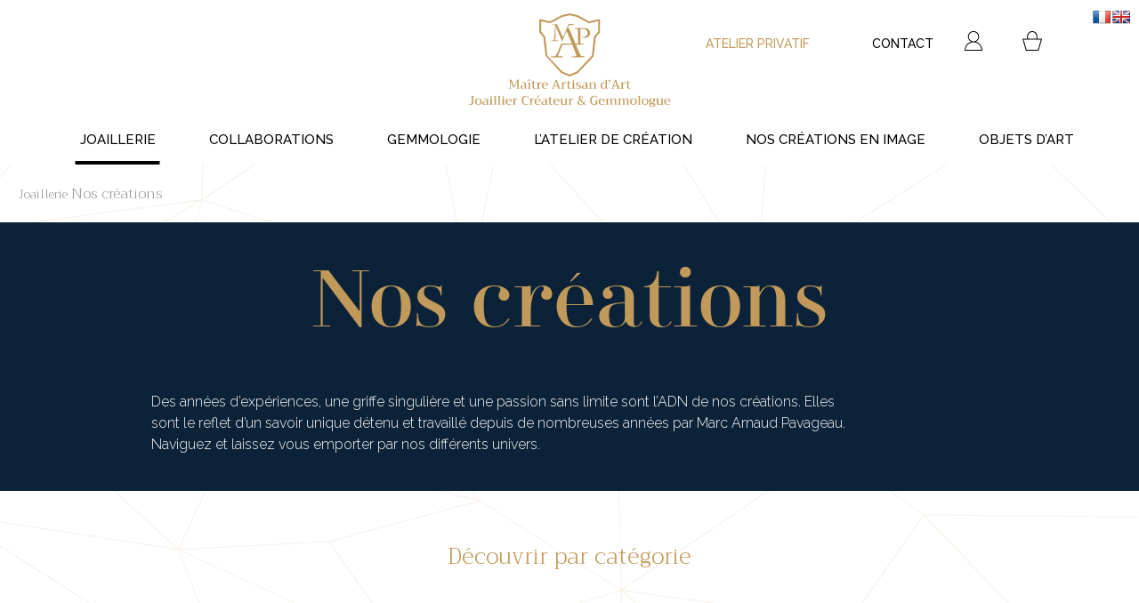

--- FILE ---
content_type: text/html; charset=UTF-8
request_url: https://www.joaillerie-pavageau.com/joaillerie/nos-creations/
body_size: 12511
content:
<!doctype html>

<!--[if lt IE 7]><html lang="fr-FR" class="no-js lt-ie9 lt-ie8 lt-ie7"><![endif]-->
<!--[if (IE 7)&!(IEMobile)]><html lang="fr-FR" class="no-js lt-ie9 lt-ie8"><![endif]-->
<!--[if (IE 8)&!(IEMobile)]><html lang="fr-FR" class="no-js lt-ie9"><![endif]-->
<!--[if gt IE 8]><!--> <html lang="fr-FR" class="no-js"><!--<![endif]-->

<head>
	<meta charset="utf-8">

		<meta http-equiv="X-UA-Compatible" content="IE=edge">

	<title>Nos créations - Marc-Arnaud Pavageau</title>

		<meta name="HandheldFriendly" content="True">
	<meta name="MobileOptimized" content="320">
	<meta name="viewport" content="width=device-width, initial-scale=1"/>

		
	<!-- Favicons pour toutes les plateformes -->
	<link rel="shortcut icon" type="image/x-icon" href="https://www.joaillerie-pavageau.com/wp-content/themes/MarcArnaud/favicon.ico?v=2"  />
	<link rel="apple-touch-icon" sizes="180x180" href="https://www.joaillerie-pavageau.com/wp-content/themes/MarcArnaud/favicons/apple-touch-icon.png">
	<link rel="icon" type="image/png" sizes="32x32" href="https://www.joaillerie-pavageau.com/wp-content/themes/MarcArnaud/favicons/favicon-32x32.png">
	<link rel="icon" type="image/png" sizes="16x16" href="https://www.joaillerie-pavageau.com/wp-content/themes/MarcArnaud/favicons/favicon-16x16.png">
	<link rel="manifest" href="https://www.joaillerie-pavageau.com/wp-content/themes/MarcArnaud/favicons/site.webmanifest">
	<link rel="mask-icon" href="https://www.joaillerie-pavageau.com/wp-content/themes/MarcArnaud/favicons/safari-pinned-tab.svg" color="#c19a5b">
	<meta name="msapplication-TileColor" content="#ffffff">
	<meta name="theme-color" content="#ffffff">

	<link rel="pingback" href="https://www.joaillerie-pavageau.com/xmlrpc.php">

		<meta name='robots' content='index, follow, max-image-preview:large, max-snippet:-1, max-video-preview:-1' />

	<!-- This site is optimized with the Yoast SEO plugin v26.8 - https://yoast.com/product/yoast-seo-wordpress/ -->
	<meta name="description" content="Nos créations sont le reflet d’une passion sans limite et d’un savoir unique détenus et travaillés depuis de nombreuses années par Marc-Arnaud Pavageau." />
	<link rel="canonical" href="https://www.joaillerie-pavageau.com/joaillerie/nos-creations/" />
	<meta property="og:locale" content="fr_FR" />
	<meta property="og:type" content="article" />
	<meta property="og:title" content="Nos créations - Marc-Arnaud Pavageau" />
	<meta property="og:description" content="Nos créations sont le reflet d’une passion sans limite et d’un savoir unique détenus et travaillés depuis de nombreuses années par Marc-Arnaud Pavageau." />
	<meta property="og:url" content="https://www.joaillerie-pavageau.com/joaillerie/nos-creations/" />
	<meta property="og:site_name" content="MARC-ARNAUD PAVAGEAU" />
	<meta property="article:modified_time" content="2022-08-03T08:12:27+00:00" />
	<meta name="twitter:card" content="summary_large_image" />
	<script type="application/ld+json" class="yoast-schema-graph">{"@context":"https://schema.org","@graph":[{"@type":"WebPage","@id":"https://www.joaillerie-pavageau.com/joaillerie/nos-creations/","url":"https://www.joaillerie-pavageau.com/joaillerie/nos-creations/","name":"Nos créations - Marc-Arnaud Pavageau","isPartOf":{"@id":"https://www.joaillerie-pavageau.com/#website"},"datePublished":"2021-05-19T14:58:21+00:00","dateModified":"2022-08-03T08:12:27+00:00","description":"Nos créations sont le reflet d’une passion sans limite et d’un savoir unique détenus et travaillés depuis de nombreuses années par Marc-Arnaud Pavageau.","breadcrumb":{"@id":"https://www.joaillerie-pavageau.com/joaillerie/nos-creations/#breadcrumb"},"inLanguage":"fr-FR","potentialAction":[{"@type":"ReadAction","target":["https://www.joaillerie-pavageau.com/joaillerie/nos-creations/"]}]},{"@type":"BreadcrumbList","@id":"https://www.joaillerie-pavageau.com/joaillerie/nos-creations/#breadcrumb","itemListElement":[{"@type":"ListItem","position":1,"name":"Joaillerie","item":"https://www.joaillerie-pavageau.com/joaillerie/nos-creations/"},{"@type":"ListItem","position":2,"name":"Nos créations"}]},{"@type":"WebSite","@id":"https://www.joaillerie-pavageau.com/#website","url":"https://www.joaillerie-pavageau.com/","name":"MARC-ARNAUD PAVAGEAU","description":"Artisan-Créateur Joaillier, Horloger","publisher":{"@id":"https://www.joaillerie-pavageau.com/#organization"},"potentialAction":[{"@type":"SearchAction","target":{"@type":"EntryPoint","urlTemplate":"https://www.joaillerie-pavageau.com/?s={search_term_string}"},"query-input":{"@type":"PropertyValueSpecification","valueRequired":true,"valueName":"search_term_string"}}],"inLanguage":"fr-FR"},{"@type":"Organization","@id":"https://www.joaillerie-pavageau.com/#organization","name":"Marc-Arnaud Pavageau - Maître Artisan d'Art","url":"https://www.joaillerie-pavageau.com/","logo":{"@type":"ImageObject","inLanguage":"fr-FR","@id":"https://www.joaillerie-pavageau.com/#/schema/logo/image/","url":"https://www.joaillerie-pavageau.com/wp-content/uploads/2021/06/image-par-defaut.jpg","contentUrl":"https://www.joaillerie-pavageau.com/wp-content/uploads/2021/06/image-par-defaut.jpg","width":970,"height":970,"caption":"Marc-Arnaud Pavageau - Maître Artisan d'Art"},"image":{"@id":"https://www.joaillerie-pavageau.com/#/schema/logo/image/"}}]}</script>
	<!-- / Yoast SEO plugin. -->


<link rel='dns-prefetch' href='//translate.google.com' />
<link rel='dns-prefetch' href='//use.typekit.net' />
<link rel='dns-prefetch' href='//fonts.googleapis.com' />
<link rel="alternate" type="application/rss+xml" title="MARC-ARNAUD PAVAGEAU &raquo; Flux" href="https://www.joaillerie-pavageau.com/feed/" />
<link rel="alternate" type="application/rss+xml" title="MARC-ARNAUD PAVAGEAU &raquo; Flux des commentaires" href="https://www.joaillerie-pavageau.com/comments/feed/" />
<link rel="alternate" title="oEmbed (JSON)" type="application/json+oembed" href="https://www.joaillerie-pavageau.com/wp-json/oembed/1.0/embed?url=https%3A%2F%2Fwww.joaillerie-pavageau.com%2Fjoaillerie%2Fnos-creations%2F" />
<link rel="alternate" title="oEmbed (XML)" type="text/xml+oembed" href="https://www.joaillerie-pavageau.com/wp-json/oembed/1.0/embed?url=https%3A%2F%2Fwww.joaillerie-pavageau.com%2Fjoaillerie%2Fnos-creations%2F&#038;format=xml" />
<style type="text/css" media="all">@font-face{font-family:'Raleway';font-style:italic;font-weight:300;font-display:swap;src:url(https://fonts.gstatic.com/s/raleway/v37/1Pt_g8zYS_SKggPNyCgSQamb1W0lwk4S4TbMDr4fIB1Zyc61YBlG.woff2) format('woff2');unicode-range:U+0460-052F,U+1C80-1C8A,U+20B4,U+2DE0-2DFF,U+A640-A69F,U+FE2E-FE2F}@font-face{font-family:'Raleway';font-style:italic;font-weight:300;font-display:swap;src:url(https://fonts.gstatic.com/s/raleway/v37/1Pt_g8zYS_SKggPNyCgSQamb1W0lwk4S4TbMDrcfIB1Zyc61YBlG.woff2) format('woff2');unicode-range:U+0301,U+0400-045F,U+0490-0491,U+04B0-04B1,U+2116}@font-face{font-family:'Raleway';font-style:italic;font-weight:300;font-display:swap;src:url(https://fonts.gstatic.com/s/raleway/v37/1Pt_g8zYS_SKggPNyCgSQamb1W0lwk4S4TbMDrwfIB1Zyc61YBlG.woff2) format('woff2');unicode-range:U+0102-0103,U+0110-0111,U+0128-0129,U+0168-0169,U+01A0-01A1,U+01AF-01B0,U+0300-0301,U+0303-0304,U+0308-0309,U+0323,U+0329,U+1EA0-1EF9,U+20AB}@font-face{font-family:'Raleway';font-style:italic;font-weight:300;font-display:swap;src:url(https://fonts.gstatic.com/s/raleway/v37/1Pt_g8zYS_SKggPNyCgSQamb1W0lwk4S4TbMDr0fIB1Zyc61YBlG.woff2) format('woff2');unicode-range:U+0100-02BA,U+02BD-02C5,U+02C7-02CC,U+02CE-02D7,U+02DD-02FF,U+0304,U+0308,U+0329,U+1D00-1DBF,U+1E00-1E9F,U+1EF2-1EFF,U+2020,U+20A0-20AB,U+20AD-20C0,U+2113,U+2C60-2C7F,U+A720-A7FF}@font-face{font-family:'Raleway';font-style:italic;font-weight:300;font-display:swap;src:url(https://fonts.gstatic.com/s/raleway/v37/1Pt_g8zYS_SKggPNyCgSQamb1W0lwk4S4TbMDrMfIB1Zyc61YA.woff2) format('woff2');unicode-range:U+0000-00FF,U+0131,U+0152-0153,U+02BB-02BC,U+02C6,U+02DA,U+02DC,U+0304,U+0308,U+0329,U+2000-206F,U+20AC,U+2122,U+2191,U+2193,U+2212,U+2215,U+FEFF,U+FFFD}@font-face{font-family:'Raleway';font-display:block;font-style:normal;font-weight:300;font-display:swap;src:url(https://fonts.gstatic.com/s/raleway/v37/1Ptug8zYS_SKggPNyCAIT4ttDfCmxA.woff2) format('woff2');unicode-range:U+0460-052F,U+1C80-1C8A,U+20B4,U+2DE0-2DFF,U+A640-A69F,U+FE2E-FE2F}@font-face{font-family:'Raleway';font-display:block;font-style:normal;font-weight:300;font-display:swap;src:url(https://fonts.gstatic.com/s/raleway/v37/1Ptug8zYS_SKggPNyCkIT4ttDfCmxA.woff2) format('woff2');unicode-range:U+0301,U+0400-045F,U+0490-0491,U+04B0-04B1,U+2116}@font-face{font-family:'Raleway';font-display:block;font-style:normal;font-weight:300;font-display:swap;src:url(https://fonts.gstatic.com/s/raleway/v37/1Ptug8zYS_SKggPNyCIIT4ttDfCmxA.woff2) format('woff2');unicode-range:U+0102-0103,U+0110-0111,U+0128-0129,U+0168-0169,U+01A0-01A1,U+01AF-01B0,U+0300-0301,U+0303-0304,U+0308-0309,U+0323,U+0329,U+1EA0-1EF9,U+20AB}@font-face{font-family:'Raleway';font-display:block;font-style:normal;font-weight:300;font-display:swap;src:url(https://fonts.gstatic.com/s/raleway/v37/1Ptug8zYS_SKggPNyCMIT4ttDfCmxA.woff2) format('woff2');unicode-range:U+0100-02BA,U+02BD-02C5,U+02C7-02CC,U+02CE-02D7,U+02DD-02FF,U+0304,U+0308,U+0329,U+1D00-1DBF,U+1E00-1E9F,U+1EF2-1EFF,U+2020,U+20A0-20AB,U+20AD-20C0,U+2113,U+2C60-2C7F,U+A720-A7FF}@font-face{font-family:'Raleway';font-display:block;font-style:normal;font-weight:300;font-display:swap;src:url(https://fonts.gstatic.com/s/raleway/v37/1Ptug8zYS_SKggPNyC0IT4ttDfA.woff2) format('woff2');unicode-range:U+0000-00FF,U+0131,U+0152-0153,U+02BB-02BC,U+02C6,U+02DA,U+02DC,U+0304,U+0308,U+0329,U+2000-206F,U+20AC,U+2122,U+2191,U+2193,U+2212,U+2215,U+FEFF,U+FFFD}@font-face{font-family:'Raleway';font-display:block;font-style:normal;font-weight:400;font-display:swap;src:url(https://fonts.gstatic.com/s/raleway/v37/1Ptug8zYS_SKggPNyCAIT4ttDfCmxA.woff2) format('woff2');unicode-range:U+0460-052F,U+1C80-1C8A,U+20B4,U+2DE0-2DFF,U+A640-A69F,U+FE2E-FE2F}@font-face{font-family:'Raleway';font-display:block;font-style:normal;font-weight:400;font-display:swap;src:url(https://fonts.gstatic.com/s/raleway/v37/1Ptug8zYS_SKggPNyCkIT4ttDfCmxA.woff2) format('woff2');unicode-range:U+0301,U+0400-045F,U+0490-0491,U+04B0-04B1,U+2116}@font-face{font-family:'Raleway';font-display:block;font-style:normal;font-weight:400;font-display:swap;src:url(https://fonts.gstatic.com/s/raleway/v37/1Ptug8zYS_SKggPNyCIIT4ttDfCmxA.woff2) format('woff2');unicode-range:U+0102-0103,U+0110-0111,U+0128-0129,U+0168-0169,U+01A0-01A1,U+01AF-01B0,U+0300-0301,U+0303-0304,U+0308-0309,U+0323,U+0329,U+1EA0-1EF9,U+20AB}@font-face{font-family:'Raleway';font-display:block;font-style:normal;font-weight:400;font-display:swap;src:url(https://fonts.gstatic.com/s/raleway/v37/1Ptug8zYS_SKggPNyCMIT4ttDfCmxA.woff2) format('woff2');unicode-range:U+0100-02BA,U+02BD-02C5,U+02C7-02CC,U+02CE-02D7,U+02DD-02FF,U+0304,U+0308,U+0329,U+1D00-1DBF,U+1E00-1E9F,U+1EF2-1EFF,U+2020,U+20A0-20AB,U+20AD-20C0,U+2113,U+2C60-2C7F,U+A720-A7FF}@font-face{font-family:'Raleway';font-display:block;font-style:normal;font-weight:400;font-display:swap;src:url(https://fonts.gstatic.com/s/raleway/v37/1Ptug8zYS_SKggPNyC0IT4ttDfA.woff2) format('woff2');unicode-range:U+0000-00FF,U+0131,U+0152-0153,U+02BB-02BC,U+02C6,U+02DA,U+02DC,U+0304,U+0308,U+0329,U+2000-206F,U+20AC,U+2122,U+2191,U+2193,U+2212,U+2215,U+FEFF,U+FFFD}@font-face{font-family:'Raleway';font-display:block;font-style:normal;font-weight:500;font-display:swap;src:url(https://fonts.gstatic.com/s/raleway/v37/1Ptug8zYS_SKggPNyCAIT4ttDfCmxA.woff2) format('woff2');unicode-range:U+0460-052F,U+1C80-1C8A,U+20B4,U+2DE0-2DFF,U+A640-A69F,U+FE2E-FE2F}@font-face{font-family:'Raleway';font-display:block;font-style:normal;font-weight:500;font-display:swap;src:url(https://fonts.gstatic.com/s/raleway/v37/1Ptug8zYS_SKggPNyCkIT4ttDfCmxA.woff2) format('woff2');unicode-range:U+0301,U+0400-045F,U+0490-0491,U+04B0-04B1,U+2116}@font-face{font-family:'Raleway';font-display:block;font-style:normal;font-weight:500;font-display:swap;src:url(https://fonts.gstatic.com/s/raleway/v37/1Ptug8zYS_SKggPNyCIIT4ttDfCmxA.woff2) format('woff2');unicode-range:U+0102-0103,U+0110-0111,U+0128-0129,U+0168-0169,U+01A0-01A1,U+01AF-01B0,U+0300-0301,U+0303-0304,U+0308-0309,U+0323,U+0329,U+1EA0-1EF9,U+20AB}@font-face{font-family:'Raleway';font-display:block;font-style:normal;font-weight:500;font-display:swap;src:url(https://fonts.gstatic.com/s/raleway/v37/1Ptug8zYS_SKggPNyCMIT4ttDfCmxA.woff2) format('woff2');unicode-range:U+0100-02BA,U+02BD-02C5,U+02C7-02CC,U+02CE-02D7,U+02DD-02FF,U+0304,U+0308,U+0329,U+1D00-1DBF,U+1E00-1E9F,U+1EF2-1EFF,U+2020,U+20A0-20AB,U+20AD-20C0,U+2113,U+2C60-2C7F,U+A720-A7FF}@font-face{font-family:'Raleway';font-display:block;font-style:normal;font-weight:500;font-display:swap;src:url(https://fonts.gstatic.com/s/raleway/v37/1Ptug8zYS_SKggPNyC0IT4ttDfA.woff2) format('woff2');unicode-range:U+0000-00FF,U+0131,U+0152-0153,U+02BB-02BC,U+02C6,U+02DA,U+02DC,U+0304,U+0308,U+0329,U+2000-206F,U+20AC,U+2122,U+2191,U+2193,U+2212,U+2215,U+FEFF,U+FFFD}@font-face{font-family:'Raleway';font-display:block;font-style:normal;font-weight:700;font-display:swap;src:url(https://fonts.gstatic.com/s/raleway/v37/1Ptug8zYS_SKggPNyCAIT4ttDfCmxA.woff2) format('woff2');unicode-range:U+0460-052F,U+1C80-1C8A,U+20B4,U+2DE0-2DFF,U+A640-A69F,U+FE2E-FE2F}@font-face{font-family:'Raleway';font-display:block;font-style:normal;font-weight:700;font-display:swap;src:url(https://fonts.gstatic.com/s/raleway/v37/1Ptug8zYS_SKggPNyCkIT4ttDfCmxA.woff2) format('woff2');unicode-range:U+0301,U+0400-045F,U+0490-0491,U+04B0-04B1,U+2116}@font-face{font-family:'Raleway';font-display:block;font-style:normal;font-weight:700;font-display:swap;src:url(https://fonts.gstatic.com/s/raleway/v37/1Ptug8zYS_SKggPNyCIIT4ttDfCmxA.woff2) format('woff2');unicode-range:U+0102-0103,U+0110-0111,U+0128-0129,U+0168-0169,U+01A0-01A1,U+01AF-01B0,U+0300-0301,U+0303-0304,U+0308-0309,U+0323,U+0329,U+1EA0-1EF9,U+20AB}@font-face{font-family:'Raleway';font-display:block;font-style:normal;font-weight:700;font-display:swap;src:url(https://fonts.gstatic.com/s/raleway/v37/1Ptug8zYS_SKggPNyCMIT4ttDfCmxA.woff2) format('woff2');unicode-range:U+0100-02BA,U+02BD-02C5,U+02C7-02CC,U+02CE-02D7,U+02DD-02FF,U+0304,U+0308,U+0329,U+1D00-1DBF,U+1E00-1E9F,U+1EF2-1EFF,U+2020,U+20A0-20AB,U+20AD-20C0,U+2113,U+2C60-2C7F,U+A720-A7FF}@font-face{font-family:'Raleway';font-display:block;font-style:normal;font-weight:700;font-display:swap;src:url(https://fonts.gstatic.com/s/raleway/v37/1Ptug8zYS_SKggPNyC0IT4ttDfA.woff2) format('woff2');unicode-range:U+0000-00FF,U+0131,U+0152-0153,U+02BB-02BC,U+02C6,U+02DA,U+02DC,U+0304,U+0308,U+0329,U+2000-206F,U+20AC,U+2122,U+2191,U+2193,U+2212,U+2215,U+FEFF,U+FFFD}@font-face{font-family:'Trirong';font-style:italic;font-weight:300;font-display:swap;src:url(https://fonts.gstatic.com/s/trirong/v17/7r3BqXNgp8wxdOdOn44Qcaxx8cn6qNgR53NU.woff2) format('woff2');unicode-range:U+02D7,U+0303,U+0331,U+0E01-0E5B,U+200C-200D,U+25CC}@font-face{font-family:'Trirong';font-style:italic;font-weight:300;font-display:swap;src:url(https://fonts.gstatic.com/s/trirong/v17/7r3BqXNgp8wxdOdOn44Qcaxx6sn6qNgR53NU.woff2) format('woff2');unicode-range:U+0102-0103,U+0110-0111,U+0128-0129,U+0168-0169,U+01A0-01A1,U+01AF-01B0,U+0300-0301,U+0303-0304,U+0308-0309,U+0323,U+0329,U+1EA0-1EF9,U+20AB}@font-face{font-family:'Trirong';font-style:italic;font-weight:300;font-display:swap;src:url(https://fonts.gstatic.com/s/trirong/v17/7r3BqXNgp8wxdOdOn44Qcaxx68n6qNgR53NU.woff2) format('woff2');unicode-range:U+0100-02BA,U+02BD-02C5,U+02C7-02CC,U+02CE-02D7,U+02DD-02FF,U+0304,U+0308,U+0329,U+1D00-1DBF,U+1E00-1E9F,U+1EF2-1EFF,U+2020,U+20A0-20AB,U+20AD-20C0,U+2113,U+2C60-2C7F,U+A720-A7FF}@font-face{font-family:'Trirong';font-style:italic;font-weight:300;font-display:swap;src:url(https://fonts.gstatic.com/s/trirong/v17/7r3BqXNgp8wxdOdOn44Qcaxx5cn6qNgR5w.woff2) format('woff2');unicode-range:U+0000-00FF,U+0131,U+0152-0153,U+02BB-02BC,U+02C6,U+02DA,U+02DC,U+0304,U+0308,U+0329,U+2000-206F,U+20AC,U+2122,U+2191,U+2193,U+2212,U+2215,U+FEFF,U+FFFD}@font-face{font-family:'Trirong';font-style:italic;font-weight:400;font-display:swap;src:url(https://fonts.gstatic.com/s/trirong/v17/7r3EqXNgp8wxdOdOn44Yzo5kyOv3guIY.woff2) format('woff2');unicode-range:U+02D7,U+0303,U+0331,U+0E01-0E5B,U+200C-200D,U+25CC}@font-face{font-family:'Trirong';font-style:italic;font-weight:400;font-display:swap;src:url(https://fonts.gstatic.com/s/trirong/v17/7r3EqXNgp8wxdOdOn44Y1Y5kyOv3guIY.woff2) format('woff2');unicode-range:U+0102-0103,U+0110-0111,U+0128-0129,U+0168-0169,U+01A0-01A1,U+01AF-01B0,U+0300-0301,U+0303-0304,U+0308-0309,U+0323,U+0329,U+1EA0-1EF9,U+20AB}@font-face{font-family:'Trirong';font-style:italic;font-weight:400;font-display:swap;src:url(https://fonts.gstatic.com/s/trirong/v17/7r3EqXNgp8wxdOdOn44Y1I5kyOv3guIY.woff2) format('woff2');unicode-range:U+0100-02BA,U+02BD-02C5,U+02C7-02CC,U+02CE-02D7,U+02DD-02FF,U+0304,U+0308,U+0329,U+1D00-1DBF,U+1E00-1E9F,U+1EF2-1EFF,U+2020,U+20A0-20AB,U+20AD-20C0,U+2113,U+2C60-2C7F,U+A720-A7FF}@font-face{font-family:'Trirong';font-style:italic;font-weight:400;font-display:swap;src:url(https://fonts.gstatic.com/s/trirong/v17/7r3EqXNgp8wxdOdOn44Y2o5kyOv3gg.woff2) format('woff2');unicode-range:U+0000-00FF,U+0131,U+0152-0153,U+02BB-02BC,U+02C6,U+02DA,U+02DC,U+0304,U+0308,U+0329,U+2000-206F,U+20AC,U+2122,U+2191,U+2193,U+2212,U+2215,U+FEFF,U+FFFD}@font-face{font-family:'Trirong';font-display:block;font-style:normal;font-weight:300;font-display:swap;src:url(https://fonts.gstatic.com/s/trirong/v17/7r3DqXNgp8wxdOdOlyAKzb1B58P9itoh5g.woff2) format('woff2');unicode-range:U+02D7,U+0303,U+0331,U+0E01-0E5B,U+200C-200D,U+25CC}@font-face{font-family:'Trirong';font-display:block;font-style:normal;font-weight:300;font-display:swap;src:url(https://fonts.gstatic.com/s/trirong/v17/7r3DqXNgp8wxdOdOlyAKzaZB58P9itoh5g.woff2) format('woff2');unicode-range:U+0102-0103,U+0110-0111,U+0128-0129,U+0168-0169,U+01A0-01A1,U+01AF-01B0,U+0300-0301,U+0303-0304,U+0308-0309,U+0323,U+0329,U+1EA0-1EF9,U+20AB}@font-face{font-family:'Trirong';font-display:block;font-style:normal;font-weight:300;font-display:swap;src:url(https://fonts.gstatic.com/s/trirong/v17/7r3DqXNgp8wxdOdOlyAKzadB58P9itoh5g.woff2) format('woff2');unicode-range:U+0100-02BA,U+02BD-02C5,U+02C7-02CC,U+02CE-02D7,U+02DD-02FF,U+0304,U+0308,U+0329,U+1D00-1DBF,U+1E00-1E9F,U+1EF2-1EFF,U+2020,U+20A0-20AB,U+20AD-20C0,U+2113,U+2C60-2C7F,U+A720-A7FF}@font-face{font-family:'Trirong';font-display:block;font-style:normal;font-weight:300;font-display:swap;src:url(https://fonts.gstatic.com/s/trirong/v17/7r3DqXNgp8wxdOdOlyAKzalB58P9ito.woff2) format('woff2');unicode-range:U+0000-00FF,U+0131,U+0152-0153,U+02BB-02BC,U+02C6,U+02DA,U+02DC,U+0304,U+0308,U+0329,U+2000-206F,U+20AC,U+2122,U+2191,U+2193,U+2212,U+2215,U+FEFF,U+FFFD}@font-face{font-family:'Trirong';font-display:block;font-style:normal;font-weight:400;font-display:swap;src:url(https://fonts.gstatic.com/s/trirong/v17/7r3GqXNgp8wxdOdOn58o2IRj6unHgw.woff2) format('woff2');unicode-range:U+02D7,U+0303,U+0331,U+0E01-0E5B,U+200C-200D,U+25CC}@font-face{font-family:'Trirong';font-display:block;font-style:normal;font-weight:400;font-display:swap;src:url(https://fonts.gstatic.com/s/trirong/v17/7r3GqXNgp8wxdOdOn4Qo2IRj6unHgw.woff2) format('woff2');unicode-range:U+0102-0103,U+0110-0111,U+0128-0129,U+0168-0169,U+01A0-01A1,U+01AF-01B0,U+0300-0301,U+0303-0304,U+0308-0309,U+0323,U+0329,U+1EA0-1EF9,U+20AB}@font-face{font-family:'Trirong';font-display:block;font-style:normal;font-weight:400;font-display:swap;src:url(https://fonts.gstatic.com/s/trirong/v17/7r3GqXNgp8wxdOdOn4Uo2IRj6unHgw.woff2) format('woff2');unicode-range:U+0100-02BA,U+02BD-02C5,U+02C7-02CC,U+02CE-02D7,U+02DD-02FF,U+0304,U+0308,U+0329,U+1D00-1DBF,U+1E00-1E9F,U+1EF2-1EFF,U+2020,U+20A0-20AB,U+20AD-20C0,U+2113,U+2C60-2C7F,U+A720-A7FF}@font-face{font-family:'Trirong';font-display:block;font-style:normal;font-weight:400;font-display:swap;src:url(https://fonts.gstatic.com/s/trirong/v17/7r3GqXNgp8wxdOdOn4so2IRj6uk.woff2) format('woff2');unicode-range:U+0000-00FF,U+0131,U+0152-0153,U+02BB-02BC,U+02C6,U+02DA,U+02DC,U+0304,U+0308,U+0329,U+2000-206F,U+20AC,U+2122,U+2191,U+2193,U+2212,U+2215,U+FEFF,U+FFFD}@font-face{font-family:'Trirong';font-display:block;font-style:normal;font-weight:700;font-display:swap;src:url(https://fonts.gstatic.com/s/trirong/v17/7r3DqXNgp8wxdOdOlzANzb1B58P9itoh5g.woff2) format('woff2');unicode-range:U+02D7,U+0303,U+0331,U+0E01-0E5B,U+200C-200D,U+25CC}@font-face{font-family:'Trirong';font-display:block;font-style:normal;font-weight:700;font-display:swap;src:url(https://fonts.gstatic.com/s/trirong/v17/7r3DqXNgp8wxdOdOlzANzaZB58P9itoh5g.woff2) format('woff2');unicode-range:U+0102-0103,U+0110-0111,U+0128-0129,U+0168-0169,U+01A0-01A1,U+01AF-01B0,U+0300-0301,U+0303-0304,U+0308-0309,U+0323,U+0329,U+1EA0-1EF9,U+20AB}@font-face{font-family:'Trirong';font-display:block;font-style:normal;font-weight:700;font-display:swap;src:url(https://fonts.gstatic.com/s/trirong/v17/7r3DqXNgp8wxdOdOlzANzadB58P9itoh5g.woff2) format('woff2');unicode-range:U+0100-02BA,U+02BD-02C5,U+02C7-02CC,U+02CE-02D7,U+02DD-02FF,U+0304,U+0308,U+0329,U+1D00-1DBF,U+1E00-1E9F,U+1EF2-1EFF,U+2020,U+20A0-20AB,U+20AD-20C0,U+2113,U+2C60-2C7F,U+A720-A7FF}@font-face{font-family:'Trirong';font-display:block;font-style:normal;font-weight:700;font-display:swap;src:url(https://fonts.gstatic.com/s/trirong/v17/7r3DqXNgp8wxdOdOlzANzalB58P9ito.woff2) format('woff2');unicode-range:U+0000-00FF,U+0131,U+0152-0153,U+02BB-02BC,U+02C6,U+02DA,U+02DC,U+0304,U+0308,U+0329,U+2000-206F,U+20AC,U+2122,U+2191,U+2193,U+2212,U+2215,U+FEFF,U+FFFD}</style>
<style id='wp-block-library-inline-css' type='text/css'>
:root{--wp-block-synced-color:#7a00df;--wp-block-synced-color--rgb:122,0,223;--wp-bound-block-color:var(--wp-block-synced-color);--wp-editor-canvas-background:#ddd;--wp-admin-theme-color:#007cba;--wp-admin-theme-color--rgb:0,124,186;--wp-admin-theme-color-darker-10:#006ba1;--wp-admin-theme-color-darker-10--rgb:0,107,160.5;--wp-admin-theme-color-darker-20:#005a87;--wp-admin-theme-color-darker-20--rgb:0,90,135;--wp-admin-border-width-focus:2px}@media (min-resolution:192dpi){:root{--wp-admin-border-width-focus:1.5px}}.wp-element-button{cursor:pointer}:root .has-very-light-gray-background-color{background-color:#eee}:root .has-very-dark-gray-background-color{background-color:#313131}:root .has-very-light-gray-color{color:#eee}:root .has-very-dark-gray-color{color:#313131}:root .has-vivid-green-cyan-to-vivid-cyan-blue-gradient-background{background:linear-gradient(135deg,#00d084,#0693e3)}:root .has-purple-crush-gradient-background{background:linear-gradient(135deg,#34e2e4,#4721fb 50%,#ab1dfe)}:root .has-hazy-dawn-gradient-background{background:linear-gradient(135deg,#faaca8,#dad0ec)}:root .has-subdued-olive-gradient-background{background:linear-gradient(135deg,#fafae1,#67a671)}:root .has-atomic-cream-gradient-background{background:linear-gradient(135deg,#fdd79a,#004a59)}:root .has-nightshade-gradient-background{background:linear-gradient(135deg,#330968,#31cdcf)}:root .has-midnight-gradient-background{background:linear-gradient(135deg,#020381,#2874fc)}:root{--wp--preset--font-size--normal:16px;--wp--preset--font-size--huge:42px}.has-regular-font-size{font-size:1em}.has-larger-font-size{font-size:2.625em}.has-normal-font-size{font-size:var(--wp--preset--font-size--normal)}.has-huge-font-size{font-size:var(--wp--preset--font-size--huge)}.has-text-align-center{text-align:center}.has-text-align-left{text-align:left}.has-text-align-right{text-align:right}.has-fit-text{white-space:nowrap!important}#end-resizable-editor-section{display:none}.aligncenter{clear:both}.items-justified-left{justify-content:flex-start}.items-justified-center{justify-content:center}.items-justified-right{justify-content:flex-end}.items-justified-space-between{justify-content:space-between}.screen-reader-text{border:0;clip-path:inset(50%);height:1px;margin:-1px;overflow:hidden;padding:0;position:absolute;width:1px;word-wrap:normal!important}.screen-reader-text:focus{background-color:#ddd;clip-path:none;color:#444;display:block;font-size:1em;height:auto;left:5px;line-height:normal;padding:15px 23px 14px;text-decoration:none;top:5px;width:auto;z-index:100000}html :where(.has-border-color){border-style:solid}html :where([style*=border-top-color]){border-top-style:solid}html :where([style*=border-right-color]){border-right-style:solid}html :where([style*=border-bottom-color]){border-bottom-style:solid}html :where([style*=border-left-color]){border-left-style:solid}html :where([style*=border-width]){border-style:solid}html :where([style*=border-top-width]){border-top-style:solid}html :where([style*=border-right-width]){border-right-style:solid}html :where([style*=border-bottom-width]){border-bottom-style:solid}html :where([style*=border-left-width]){border-left-style:solid}html :where(img[class*=wp-image-]){height:auto;max-width:100%}:where(figure){margin:0 0 1em}html :where(.is-position-sticky){--wp-admin--admin-bar--position-offset:var(--wp-admin--admin-bar--height,0px)}@media screen and (max-width:600px){html :where(.is-position-sticky){--wp-admin--admin-bar--position-offset:0px}}

/*# sourceURL=wp-block-library-inline-css */
</style><style id='global-styles-inline-css' type='text/css'>
:root{--wp--preset--aspect-ratio--square: 1;--wp--preset--aspect-ratio--4-3: 4/3;--wp--preset--aspect-ratio--3-4: 3/4;--wp--preset--aspect-ratio--3-2: 3/2;--wp--preset--aspect-ratio--2-3: 2/3;--wp--preset--aspect-ratio--16-9: 16/9;--wp--preset--aspect-ratio--9-16: 9/16;--wp--preset--color--black: #000000;--wp--preset--color--cyan-bluish-gray: #abb8c3;--wp--preset--color--white: #ffffff;--wp--preset--color--pale-pink: #f78da7;--wp--preset--color--vivid-red: #cf2e2e;--wp--preset--color--luminous-vivid-orange: #ff6900;--wp--preset--color--luminous-vivid-amber: #fcb900;--wp--preset--color--light-green-cyan: #7bdcb5;--wp--preset--color--vivid-green-cyan: #00d084;--wp--preset--color--pale-cyan-blue: #8ed1fc;--wp--preset--color--vivid-cyan-blue: #0693e3;--wp--preset--color--vivid-purple: #9b51e0;--wp--preset--gradient--vivid-cyan-blue-to-vivid-purple: linear-gradient(135deg,rgb(6,147,227) 0%,rgb(155,81,224) 100%);--wp--preset--gradient--light-green-cyan-to-vivid-green-cyan: linear-gradient(135deg,rgb(122,220,180) 0%,rgb(0,208,130) 100%);--wp--preset--gradient--luminous-vivid-amber-to-luminous-vivid-orange: linear-gradient(135deg,rgb(252,185,0) 0%,rgb(255,105,0) 100%);--wp--preset--gradient--luminous-vivid-orange-to-vivid-red: linear-gradient(135deg,rgb(255,105,0) 0%,rgb(207,46,46) 100%);--wp--preset--gradient--very-light-gray-to-cyan-bluish-gray: linear-gradient(135deg,rgb(238,238,238) 0%,rgb(169,184,195) 100%);--wp--preset--gradient--cool-to-warm-spectrum: linear-gradient(135deg,rgb(74,234,220) 0%,rgb(151,120,209) 20%,rgb(207,42,186) 40%,rgb(238,44,130) 60%,rgb(251,105,98) 80%,rgb(254,248,76) 100%);--wp--preset--gradient--blush-light-purple: linear-gradient(135deg,rgb(255,206,236) 0%,rgb(152,150,240) 100%);--wp--preset--gradient--blush-bordeaux: linear-gradient(135deg,rgb(254,205,165) 0%,rgb(254,45,45) 50%,rgb(107,0,62) 100%);--wp--preset--gradient--luminous-dusk: linear-gradient(135deg,rgb(255,203,112) 0%,rgb(199,81,192) 50%,rgb(65,88,208) 100%);--wp--preset--gradient--pale-ocean: linear-gradient(135deg,rgb(255,245,203) 0%,rgb(182,227,212) 50%,rgb(51,167,181) 100%);--wp--preset--gradient--electric-grass: linear-gradient(135deg,rgb(202,248,128) 0%,rgb(113,206,126) 100%);--wp--preset--gradient--midnight: linear-gradient(135deg,rgb(2,3,129) 0%,rgb(40,116,252) 100%);--wp--preset--font-size--small: 13px;--wp--preset--font-size--medium: 20px;--wp--preset--font-size--large: 36px;--wp--preset--font-size--x-large: 42px;--wp--preset--spacing--20: 0.44rem;--wp--preset--spacing--30: 0.67rem;--wp--preset--spacing--40: 1rem;--wp--preset--spacing--50: 1.5rem;--wp--preset--spacing--60: 2.25rem;--wp--preset--spacing--70: 3.38rem;--wp--preset--spacing--80: 5.06rem;--wp--preset--shadow--natural: 6px 6px 9px rgba(0, 0, 0, 0.2);--wp--preset--shadow--deep: 12px 12px 50px rgba(0, 0, 0, 0.4);--wp--preset--shadow--sharp: 6px 6px 0px rgba(0, 0, 0, 0.2);--wp--preset--shadow--outlined: 6px 6px 0px -3px rgb(255, 255, 255), 6px 6px rgb(0, 0, 0);--wp--preset--shadow--crisp: 6px 6px 0px rgb(0, 0, 0);}:where(.is-layout-flex){gap: 0.5em;}:where(.is-layout-grid){gap: 0.5em;}body .is-layout-flex{display: flex;}.is-layout-flex{flex-wrap: wrap;align-items: center;}.is-layout-flex > :is(*, div){margin: 0;}body .is-layout-grid{display: grid;}.is-layout-grid > :is(*, div){margin: 0;}:where(.wp-block-columns.is-layout-flex){gap: 2em;}:where(.wp-block-columns.is-layout-grid){gap: 2em;}:where(.wp-block-post-template.is-layout-flex){gap: 1.25em;}:where(.wp-block-post-template.is-layout-grid){gap: 1.25em;}.has-black-color{color: var(--wp--preset--color--black) !important;}.has-cyan-bluish-gray-color{color: var(--wp--preset--color--cyan-bluish-gray) !important;}.has-white-color{color: var(--wp--preset--color--white) !important;}.has-pale-pink-color{color: var(--wp--preset--color--pale-pink) !important;}.has-vivid-red-color{color: var(--wp--preset--color--vivid-red) !important;}.has-luminous-vivid-orange-color{color: var(--wp--preset--color--luminous-vivid-orange) !important;}.has-luminous-vivid-amber-color{color: var(--wp--preset--color--luminous-vivid-amber) !important;}.has-light-green-cyan-color{color: var(--wp--preset--color--light-green-cyan) !important;}.has-vivid-green-cyan-color{color: var(--wp--preset--color--vivid-green-cyan) !important;}.has-pale-cyan-blue-color{color: var(--wp--preset--color--pale-cyan-blue) !important;}.has-vivid-cyan-blue-color{color: var(--wp--preset--color--vivid-cyan-blue) !important;}.has-vivid-purple-color{color: var(--wp--preset--color--vivid-purple) !important;}.has-black-background-color{background-color: var(--wp--preset--color--black) !important;}.has-cyan-bluish-gray-background-color{background-color: var(--wp--preset--color--cyan-bluish-gray) !important;}.has-white-background-color{background-color: var(--wp--preset--color--white) !important;}.has-pale-pink-background-color{background-color: var(--wp--preset--color--pale-pink) !important;}.has-vivid-red-background-color{background-color: var(--wp--preset--color--vivid-red) !important;}.has-luminous-vivid-orange-background-color{background-color: var(--wp--preset--color--luminous-vivid-orange) !important;}.has-luminous-vivid-amber-background-color{background-color: var(--wp--preset--color--luminous-vivid-amber) !important;}.has-light-green-cyan-background-color{background-color: var(--wp--preset--color--light-green-cyan) !important;}.has-vivid-green-cyan-background-color{background-color: var(--wp--preset--color--vivid-green-cyan) !important;}.has-pale-cyan-blue-background-color{background-color: var(--wp--preset--color--pale-cyan-blue) !important;}.has-vivid-cyan-blue-background-color{background-color: var(--wp--preset--color--vivid-cyan-blue) !important;}.has-vivid-purple-background-color{background-color: var(--wp--preset--color--vivid-purple) !important;}.has-black-border-color{border-color: var(--wp--preset--color--black) !important;}.has-cyan-bluish-gray-border-color{border-color: var(--wp--preset--color--cyan-bluish-gray) !important;}.has-white-border-color{border-color: var(--wp--preset--color--white) !important;}.has-pale-pink-border-color{border-color: var(--wp--preset--color--pale-pink) !important;}.has-vivid-red-border-color{border-color: var(--wp--preset--color--vivid-red) !important;}.has-luminous-vivid-orange-border-color{border-color: var(--wp--preset--color--luminous-vivid-orange) !important;}.has-luminous-vivid-amber-border-color{border-color: var(--wp--preset--color--luminous-vivid-amber) !important;}.has-light-green-cyan-border-color{border-color: var(--wp--preset--color--light-green-cyan) !important;}.has-vivid-green-cyan-border-color{border-color: var(--wp--preset--color--vivid-green-cyan) !important;}.has-pale-cyan-blue-border-color{border-color: var(--wp--preset--color--pale-cyan-blue) !important;}.has-vivid-cyan-blue-border-color{border-color: var(--wp--preset--color--vivid-cyan-blue) !important;}.has-vivid-purple-border-color{border-color: var(--wp--preset--color--vivid-purple) !important;}.has-vivid-cyan-blue-to-vivid-purple-gradient-background{background: var(--wp--preset--gradient--vivid-cyan-blue-to-vivid-purple) !important;}.has-light-green-cyan-to-vivid-green-cyan-gradient-background{background: var(--wp--preset--gradient--light-green-cyan-to-vivid-green-cyan) !important;}.has-luminous-vivid-amber-to-luminous-vivid-orange-gradient-background{background: var(--wp--preset--gradient--luminous-vivid-amber-to-luminous-vivid-orange) !important;}.has-luminous-vivid-orange-to-vivid-red-gradient-background{background: var(--wp--preset--gradient--luminous-vivid-orange-to-vivid-red) !important;}.has-very-light-gray-to-cyan-bluish-gray-gradient-background{background: var(--wp--preset--gradient--very-light-gray-to-cyan-bluish-gray) !important;}.has-cool-to-warm-spectrum-gradient-background{background: var(--wp--preset--gradient--cool-to-warm-spectrum) !important;}.has-blush-light-purple-gradient-background{background: var(--wp--preset--gradient--blush-light-purple) !important;}.has-blush-bordeaux-gradient-background{background: var(--wp--preset--gradient--blush-bordeaux) !important;}.has-luminous-dusk-gradient-background{background: var(--wp--preset--gradient--luminous-dusk) !important;}.has-pale-ocean-gradient-background{background: var(--wp--preset--gradient--pale-ocean) !important;}.has-electric-grass-gradient-background{background: var(--wp--preset--gradient--electric-grass) !important;}.has-midnight-gradient-background{background: var(--wp--preset--gradient--midnight) !important;}.has-small-font-size{font-size: var(--wp--preset--font-size--small) !important;}.has-medium-font-size{font-size: var(--wp--preset--font-size--medium) !important;}.has-large-font-size{font-size: var(--wp--preset--font-size--large) !important;}.has-x-large-font-size{font-size: var(--wp--preset--font-size--x-large) !important;}
/*# sourceURL=global-styles-inline-css */
</style>

<style id='classic-theme-styles-inline-css' type='text/css'>
/*! This file is auto-generated */
.wp-block-button__link{color:#fff;background-color:#32373c;border-radius:9999px;box-shadow:none;text-decoration:none;padding:calc(.667em + 2px) calc(1.333em + 2px);font-size:1.125em}.wp-block-file__button{background:#32373c;color:#fff;text-decoration:none}
/*# sourceURL=/wp-includes/css/classic-themes.min.css */
</style>
<style id='woocommerce-inline-inline-css' type='text/css'>
.woocommerce form .form-row .required { visibility: visible; }
/*# sourceURL=woocommerce-inline-inline-css */
</style>
<link rel='stylesheet' id='wpo_min-header-0-css' href='https://www.joaillerie-pavageau.com/wp-content/cache/wpo-minify/1769767786/assets/wpo-minify-header-e49636f1.min.css' type='text/css' media='all' />
<link rel='stylesheet' id='wpo_min-header-1-css' href='https://www.joaillerie-pavageau.com/wp-content/cache/wpo-minify/1769767786/assets/wpo-minify-header-eecc1418.min.css' type='text/css' media='only screen and (max-width: 768px)' />
<link rel='stylesheet' id='wpo_min-header-2-css' href='https://www.joaillerie-pavageau.com/wp-content/cache/wpo-minify/1769767786/assets/wpo-minify-header-8293125d.min.css' type='text/css' media='all' />
<link rel='stylesheet' id='adobeFonts-css' href='//use.typekit.net/qdm7uvs.css' type='text/css' media='all' />
<link rel='stylesheet' id='wpo_min-header-4-css' href='https://www.joaillerie-pavageau.com/wp-content/cache/wpo-minify/1769767786/assets/wpo-minify-header-99c72125.min.css' type='text/css' media='all' />
<script type="text/javascript" src="https://www.joaillerie-pavageau.com/wp-content/cache/wpo-minify/1769767786/assets/wpo-minify-header-3265152c.min.js" id="wpo_min-header-0-js"></script>
<script type="text/javascript" id="wpo_min-header-1-js-extra">
/* <![CDATA[ */
var wc_add_to_cart_params = {"ajax_url":"/wp-admin/admin-ajax.php","wc_ajax_url":"/?wc-ajax=%%endpoint%%","i18n_view_cart":"Voir le panier","cart_url":"https://www.joaillerie-pavageau.com/mon-panier/","is_cart":"","cart_redirect_after_add":"no"};
var woocommerce_params = {"ajax_url":"/wp-admin/admin-ajax.php","wc_ajax_url":"/?wc-ajax=%%endpoint%%","i18n_password_show":"Afficher le mot de passe","i18n_password_hide":"Masquer le mot de passe"};
//# sourceURL=wpo_min-header-1-js-extra
/* ]]> */
</script>
<script type="text/javascript" src="https://www.joaillerie-pavageau.com/wp-content/cache/wpo-minify/1769767786/assets/wpo-minify-header-ea45371d.min.js" id="wpo_min-header-1-js" defer="defer" data-wp-strategy="defer"></script>
<script type="text/javascript" src="https://www.joaillerie-pavageau.com/wp-content/cache/wpo-minify/1769767786/assets/wpo-minify-header-a49b09d2.min.js" id="wpo_min-header-2-js"></script>
<link rel="https://api.w.org/" href="https://www.joaillerie-pavageau.com/wp-json/" /><link rel="alternate" title="JSON" type="application/json" href="https://www.joaillerie-pavageau.com/wp-json/wp/v2/pages/211" /><link rel="EditURI" type="application/rsd+xml" title="RSD" href="https://www.joaillerie-pavageau.com/xmlrpc.php?rsd" />
<link rel='shortlink' href='https://www.joaillerie-pavageau.com/?p=211' />
<style>#google_language_translator{text-align:left!important;}select.goog-te-combo{float:right;}.goog-te-gadget{padding-top:13px;}.goog-te-gadget .goog-te-combo{margin-top:-7px!important;}.goog-te-gadget{margin-top:2px!important;}p.hello{font-size:12px;color:#666;}div.skiptranslate.goog-te-gadget{display:inline!important;}#google_language_translator,#language{clear:both;width:160px;text-align:right;}#language{float:right;}#flags{text-align:right;width:165px;float:right;clear:right;}#flags ul{float:right!important;}p.hello{text-align:right;float:right;clear:both;}.glt-clear{height:0px;clear:both;margin:0px;padding:0px;}#flags{width:165px;}#flags a{display:inline-block;margin-left:2px;}#google_language_translator a{display:none!important;}div.skiptranslate.goog-te-gadget{display:inline!important;}.goog-te-gadget{color:transparent!important;}.goog-te-gadget{font-size:0px!important;}.goog-branding{display:none;}.goog-tooltip{display: none!important;}.goog-tooltip:hover{display: none!important;}.goog-text-highlight{background-color:transparent!important;border:none!important;box-shadow:none!important;}#google_language_translator{display:none;}#google_language_translator select.goog-te-combo{color:#32373c;}div.skiptranslate{display:none!important;}body{top:0px!important;}#goog-gt-{display:none!important;}font font{background-color:transparent!important;box-shadow:none!important;position:initial!important;}#glt-translate-trigger{left:20px;right:auto;}#glt-translate-trigger > span{color:#ffffff;}#glt-translate-trigger{background:#f89406;}</style>	<noscript><style>.woocommerce-product-gallery{ opacity: 1 !important; }</style></noscript>
	  <script>
    function launchGA(){
    var el = document.createElement('script');
    el.setAttribute('type', 'text/javascript');
    el.setAttribute('async', true);
    el.setAttribute('src', '//www.googletagmanager.com/gtag/js?id=UA-151914510-1');
    document.body.append(el); window.dataLayer = window.dataLayer || [];
    function gtag(){dataLayer.push(arguments);}
    gtag('js', new Date());
    gtag('config', 'UA-151914510-1', { 'anonymize_ip': true });
    gtag('config', 'UA-151914510-1', {'link_attribution': true});
    }
    // La fonction qui relie Axeptio au lancement du cookie Google Analytics
    void 0 === window._axcb && (window._axcb = []);
    window._axcb.push(function(axeptio) {
      axeptio.on("cookies:complete", function(choices) {
      if(choices.google_analytics) {
        launchGA();
        }
      });
    });
  </script>
	
		  <meta name="google-site-verification" content="Hh2FVqPCnICFK0Kt28k26PMXIadGEF77xuVx0PFLWRU" />
<link rel='stylesheet' id='wpo_min-footer-0-css' href='https://www.joaillerie-pavageau.com/wp-content/cache/wpo-minify/1769767786/assets/wpo-minify-footer-17a61095.min.css' type='text/css' media='all' />
</head>

<body class="wp-singular page-template page-template-template page-template-famille_principale page-template-templatefamille_principale-php page page-id-211 page-child parent-pageid-22 wp-theme-MarcArnaud theme-MarcArnaud woocommerce-no-js" itemscope itemtype="http://schema.org/WebPage">
  <div id="page">

    <div class="fond_mosaique">
  <img src="https://www.joaillerie-pavageau.com/wp-content/themes/MarcArnaud/library/images/fond_mosaique.png" loading="lazy">
</div>
<header id="header" role="banner" itemscope itemtype="http://schema.org/WPHeader">
    <div class="container_16">
        <a class="logo" href="/" title="Accueil - Marc-Arnaud Pavageau">
      <svg class="icon icon-logo-map"><use xlink:href="https://www.joaillerie-pavageau.com/wp-content/themes/MarcArnaud/library/images/svg/symbol-defs.svg#icon-logo-map"></use></svg>
    </a>
        <nav class="menu_principale" role="navigation" itemscope itemtype="http://schema.org/SiteNavigationElement">
      <a class="logo_small" href="/" title="Accueil - Marc-Arnaud Pavageau">
        <svg class="icon icon-logo-small"><use xlink:href="https://www.joaillerie-pavageau.com/wp-content/themes/MarcArnaud/library/images/svg/symbol-defs.svg#icon-logo-small"></use></svg>
      </a>
      <ul id="menu-menu" class=""><li id="menu-item-99" class="cacher menu-item menu-item-type-post_type menu-item-object-page menu-item-home menu-item-99"><a href="https://www.joaillerie-pavageau.com/">Accueil</a></li>
<li id="menu-item-100" class="menu-item menu-item-type-post_type menu-item-object-page current-page-ancestor current-menu-ancestor current-menu-parent current-page-parent current_page_parent current_page_ancestor menu-item-has-children menu-item-100"><a href="https://www.joaillerie-pavageau.com/joaillerie/nos-creations/">Joaillerie</a>
<div class='sub-menu-wrap'><div class='container_16'><div class='inner'>

<div class='croix'><svg class='icon icon-close'><use xlink:href='https://www.joaillerie-pavageau.com/wp-content/themes/MarcArnaud/library/images/svg/symbol-defs.svg#icon-close'></use></svg></div>
<div class="coordonnees"><p class="titre">Retrouvez-nous en boutique</p><p class="boutique boutique_1">Talmont Saint Hilaire : 02 51 95 14 18 <br>5 rue du Centre <br>85440 TALMONT SAINT HILAIRE</p><p class="titre visio">Ou en rendez-vous par visio</p></div>
<div class='sous_menu'><ul class='sub-menu'>
	<li id="menu-item-215" class="menu-item menu-item-type-post_type menu-item-object-page current-menu-item page_item page-item-211 current_page_item menu-item-has-children menu-item-215"><a href="https://www.joaillerie-pavageau.com/joaillerie/nos-creations/" aria-current="page">Nos créations</a>
	<ul class='sub-menu'>
		<li id="menu-item-107" class="menu-item menu-item-type-taxonomy menu-item-object-product_cat menu-item-107"><a href="https://www.joaillerie-pavageau.com/nos-produits/joaillerie/nos-creations/bagues/">Bagues</a></li>
		<li id="menu-item-108" class="menu-item menu-item-type-taxonomy menu-item-object-product_cat menu-item-108"><a href="https://www.joaillerie-pavageau.com/nos-produits/joaillerie/nos-creations/boucles-doreilles/">Boucles d&rsquo;oreilles</a></li>
		<li id="menu-item-109" class="menu-item menu-item-type-taxonomy menu-item-object-product_cat menu-item-109"><a href="https://www.joaillerie-pavageau.com/nos-produits/joaillerie/nos-creations/bracelets/">Bracelets</a></li>
		<li id="menu-item-110" class="menu-item menu-item-type-taxonomy menu-item-object-product_cat menu-item-110"><a href="https://www.joaillerie-pavageau.com/nos-produits/joaillerie/nos-creations/montres/">Montres</a></li>
		<li id="menu-item-111" class="menu-item menu-item-type-taxonomy menu-item-object-product_cat menu-item-111"><a href="https://www.joaillerie-pavageau.com/nos-produits/joaillerie/nos-creations/pendentifs/">Pendentifs</a></li>
	</ul>
</li>
	<li id="menu-item-216" class="menu-item menu-item-type-post_type menu-item-object-page menu-item-has-children menu-item-216"><a href="https://www.joaillerie-pavageau.com/joaillerie/nos-inspirations/">Nos inspirations</a>
	<ul class='sub-menu'>
		<li id="menu-item-953" class="menu-item menu-item-type-taxonomy menu-item-object-product_cat menu-item-953"><a href="https://www.joaillerie-pavageau.com/nos-produits/joaillerie/nos-inspirations/air/">Air</a></li>
		<li id="menu-item-948" class="menu-item menu-item-type-taxonomy menu-item-object-product_cat menu-item-948"><a href="https://www.joaillerie-pavageau.com/nos-produits/joaillerie/nos-inspirations/eau/">Eau</a></li>
		<li id="menu-item-956" class="menu-item menu-item-type-taxonomy menu-item-object-product_cat menu-item-956"><a href="https://www.joaillerie-pavageau.com/nos-produits/joaillerie/nos-inspirations/feu/">Feu</a></li>
		<li id="menu-item-958" class="menu-item menu-item-type-taxonomy menu-item-object-product_cat menu-item-958"><a href="https://www.joaillerie-pavageau.com/nos-produits/joaillerie/nos-inspirations/terre/">Terre</a></li>
		<li id="menu-item-951" class="menu-item menu-item-type-taxonomy menu-item-object-product_cat menu-item-951"><a href="https://www.joaillerie-pavageau.com/nos-produits/joaillerie/nos-inspirations/quintessence/">Quintessence</a></li>
		<li id="menu-item-118" class="menu-item menu-item-type-taxonomy menu-item-object-product_cat menu-item-118"><a href="https://www.joaillerie-pavageau.com/nos-produits/joaillerie/nos-inspirations/le-bestiaire-de-map/">Le bestiaire de MAP</a></li>
		<li id="menu-item-117" class="menu-item menu-item-type-taxonomy menu-item-object-product_cat menu-item-117"><a href="https://www.joaillerie-pavageau.com/nos-produits/joaillerie/nos-inspirations/pioupiou/">Pioupiou</a></li>
		<li id="menu-item-115" class="menu-item menu-item-type-taxonomy menu-item-object-product_cat menu-item-115"><a href="https://www.joaillerie-pavageau.com/nos-produits/joaillerie/nos-inspirations/leonart/">Léonar&rsquo;t</a></li>
		<li id="menu-item-113" class="menu-item menu-item-type-taxonomy menu-item-object-product_cat menu-item-113"><a href="https://www.joaillerie-pavageau.com/nos-produits/joaillerie/nos-inspirations/espace-temps/">Espace temps</a></li>
	</ul>
</li>
</ul></div></div></div></div>
</li>
<li id="menu-item-1517" class="menu-item menu-item-type-taxonomy menu-item-object-product_cat menu-item-1517"><a href="https://www.joaillerie-pavageau.com/nos-produits/joaillerie/nos-inspirations/collaborations/">Collaborations</a></li>
<li id="menu-item-103" class="menu-item menu-item-type-post_type menu-item-object-page menu-item-103"><a href="https://www.joaillerie-pavageau.com/gemmologie/">Gemmologie</a></li>
<li id="menu-item-104" class="menu-item menu-item-type-post_type menu-item-object-page menu-item-104"><a href="https://www.joaillerie-pavageau.com/latelier-de-creation/">L’atelier de création</a></li>
<li id="menu-item-1032" class="menu-item menu-item-type-post_type_archive menu-item-object-creation menu-item-1032"><a href="https://www.joaillerie-pavageau.com/nos-creations-en-images/">Nos créations en image</a></li>
<li id="menu-item-1689" class="menu-item menu-item-type-post_type_archive menu-item-object-objet menu-item-1689"><a href="https://www.joaillerie-pavageau.com/objets-dart/">Objets d&rsquo;Art</a></li>
<li id="menu-item-1384" class="cacher menu-item menu-item-type-post_type menu-item-object-page menu-item-1384"><a href="https://www.joaillerie-pavageau.com/atelier-privatif/">Atelier Privatif</a></li>
<li id="menu-item-970" class="cacher menu-item menu-item-type-post_type menu-item-object-page menu-item-970"><a href="https://www.joaillerie-pavageau.com/contact/">Contact</a></li>
</ul><div id="menu-location-" class="menu_mmenu"><ul id="menu-menu-1" class="menu"><li class="cacher menu-item menu-item-type-post_type menu-item-object-page menu-item-home menu-item-99"><a href="https://www.joaillerie-pavageau.com/">Accueil</a></li>
<li class="menu-item menu-item-type-post_type menu-item-object-page current-page-ancestor current-menu-ancestor current-menu-parent current-page-parent current_page_parent current_page_ancestor menu-item-has-children menu-item-100"><a href="https://www.joaillerie-pavageau.com/joaillerie/nos-creations/">Joaillerie</a>
<ul class="sub-menu">
	<li class="menu-item menu-item-type-post_type menu-item-object-page current-menu-item page_item page-item-211 current_page_item menu-item-has-children menu-item-215"><a href="https://www.joaillerie-pavageau.com/joaillerie/nos-creations/" aria-current="page">Nos créations</a>
	<ul class="sub-menu">
		<li class="menu-item menu-item-type-taxonomy menu-item-object-product_cat menu-item-107"><a href="https://www.joaillerie-pavageau.com/nos-produits/joaillerie/nos-creations/bagues/">Bagues</a></li>
		<li class="menu-item menu-item-type-taxonomy menu-item-object-product_cat menu-item-108"><a href="https://www.joaillerie-pavageau.com/nos-produits/joaillerie/nos-creations/boucles-doreilles/">Boucles d&rsquo;oreilles</a></li>
		<li class="menu-item menu-item-type-taxonomy menu-item-object-product_cat menu-item-109"><a href="https://www.joaillerie-pavageau.com/nos-produits/joaillerie/nos-creations/bracelets/">Bracelets</a></li>
		<li class="menu-item menu-item-type-taxonomy menu-item-object-product_cat menu-item-110"><a href="https://www.joaillerie-pavageau.com/nos-produits/joaillerie/nos-creations/montres/">Montres</a></li>
		<li class="menu-item menu-item-type-taxonomy menu-item-object-product_cat menu-item-111"><a href="https://www.joaillerie-pavageau.com/nos-produits/joaillerie/nos-creations/pendentifs/">Pendentifs</a></li>
	</ul>
</li>
	<li class="menu-item menu-item-type-post_type menu-item-object-page menu-item-has-children menu-item-216"><a href="https://www.joaillerie-pavageau.com/joaillerie/nos-inspirations/">Nos inspirations</a>
	<ul class="sub-menu">
		<li class="menu-item menu-item-type-taxonomy menu-item-object-product_cat menu-item-953"><a href="https://www.joaillerie-pavageau.com/nos-produits/joaillerie/nos-inspirations/air/">Air</a></li>
		<li class="menu-item menu-item-type-taxonomy menu-item-object-product_cat menu-item-948"><a href="https://www.joaillerie-pavageau.com/nos-produits/joaillerie/nos-inspirations/eau/">Eau</a></li>
		<li class="menu-item menu-item-type-taxonomy menu-item-object-product_cat menu-item-956"><a href="https://www.joaillerie-pavageau.com/nos-produits/joaillerie/nos-inspirations/feu/">Feu</a></li>
		<li class="menu-item menu-item-type-taxonomy menu-item-object-product_cat menu-item-958"><a href="https://www.joaillerie-pavageau.com/nos-produits/joaillerie/nos-inspirations/terre/">Terre</a></li>
		<li class="menu-item menu-item-type-taxonomy menu-item-object-product_cat menu-item-951"><a href="https://www.joaillerie-pavageau.com/nos-produits/joaillerie/nos-inspirations/quintessence/">Quintessence</a></li>
		<li class="menu-item menu-item-type-taxonomy menu-item-object-product_cat menu-item-118"><a href="https://www.joaillerie-pavageau.com/nos-produits/joaillerie/nos-inspirations/le-bestiaire-de-map/">Le bestiaire de MAP</a></li>
		<li class="menu-item menu-item-type-taxonomy menu-item-object-product_cat menu-item-117"><a href="https://www.joaillerie-pavageau.com/nos-produits/joaillerie/nos-inspirations/pioupiou/">Pioupiou</a></li>
		<li class="menu-item menu-item-type-taxonomy menu-item-object-product_cat menu-item-115"><a href="https://www.joaillerie-pavageau.com/nos-produits/joaillerie/nos-inspirations/leonart/">Léonar&rsquo;t</a></li>
		<li class="menu-item menu-item-type-taxonomy menu-item-object-product_cat menu-item-113"><a href="https://www.joaillerie-pavageau.com/nos-produits/joaillerie/nos-inspirations/espace-temps/">Espace temps</a></li>
	</ul>
</li>
</ul>
</li>
<li class="menu-item menu-item-type-taxonomy menu-item-object-product_cat menu-item-1517"><a href="https://www.joaillerie-pavageau.com/nos-produits/joaillerie/nos-inspirations/collaborations/">Collaborations</a></li>
<li class="menu-item menu-item-type-post_type menu-item-object-page menu-item-103"><a href="https://www.joaillerie-pavageau.com/gemmologie/">Gemmologie</a></li>
<li class="menu-item menu-item-type-post_type menu-item-object-page menu-item-104"><a href="https://www.joaillerie-pavageau.com/latelier-de-creation/">L’atelier de création</a></li>
<li class="menu-item menu-item-type-post_type_archive menu-item-object-creation menu-item-1032"><a href="https://www.joaillerie-pavageau.com/nos-creations-en-images/">Nos créations en image</a></li>
<li class="menu-item menu-item-type-post_type_archive menu-item-object-objet menu-item-1689"><a href="https://www.joaillerie-pavageau.com/objets-dart/">Objets d&rsquo;Art</a></li>
<li class="cacher menu-item menu-item-type-post_type menu-item-object-page menu-item-1384"><a href="https://www.joaillerie-pavageau.com/atelier-privatif/">Atelier Privatif</a></li>
<li class="cacher menu-item menu-item-type-post_type menu-item-object-page menu-item-970"><a href="https://www.joaillerie-pavageau.com/contact/">Contact</a></li>
</ul></div>    </nav>
    <div id="mobile_bouton"><svg class="icon-burger" xmlns="https://www.w3.org/2000/svg" viewBox="0 0 25.75 19.95"><defs><style>.cls-1{fill:none;stroke-miterlimit:10;stroke-width:2px;}</style></defs><title>burger</title><g id="Calque_2" data-name="Calque 2"><g id="Calque_1-2" data-name="Calque 1"><line class="cls-1" y1="1" x2="25.75" y2="1"/><line class="cls-1" y1="9.98" x2="25.75" y2="9.98"/><line class="cls-1" y1="18.95" x2="25.75" y2="18.95"/></g></g></svg><span>menu</span></div>
        <div class="menu_droite">
      <a class="texte atelier_privatif" href="https://www.joaillerie-pavageau.com/atelier-privatif/" title="Atelier privatif">Atelier privatif</a>
      <a class="texte contact" href="https://www.joaillerie-pavageau.com/contact/" title="Contact">Contact</a>
                    <a class="picto" href="https://www.joaillerie-pavageau.com/mon-compte/" title="Se connecter"><svg class="icon icon-customer"><use xlink:href="https://www.joaillerie-pavageau.com/wp-content/themes/MarcArnaud/library/images/svg/symbol-defs.svg#icon-customer"></use></svg></a>
            <a class="picto" href="/../mon-panier/" title="Mon panier"><svg class="icon icon-cart"><use xlink:href="https://www.joaillerie-pavageau.com/wp-content/themes/MarcArnaud/library/images/svg/symbol-defs.svg#icon-cart"></use></svg></a>
    </div>
    <div id="flags" class="size20"><ul id="sortable" class="ui-sortable" style="float:left"><li id="French"><a href="#" title="French" class="nturl notranslate fr flag French"></a></li><li id="English"><a href="#" title="English" class="nturl notranslate en flag English"></a></li></ul></div><div id="google_language_translator" class="default-language-fr"></div>  </div>
  <div class="barre_fil_dariane"><div class="container_16"><p id="breadcrumbs"><span><span><a href="https://www.joaillerie-pavageau.com/joaillerie/nos-creations/">Joaillerie</a></span>  <span class="breadcrumb_last" aria-current="page">Nos créations</span></span></p></div></div></header>
    <main role="main" itemprop="mainContentOfPage">       <section id="haut_de_page">
  <div class="inner"><h1 class="titre">nos créations</h1><img class="image" src="" alt="" loading="lazy"><div class="description_famille bloc_texte container_940"><div class="texte"><p>Des années d&rsquo;expériences, une griffe singulière et une passion sans limite sont l&rsquo;ADN de nos créations. Elles sont le reflet d&rsquo;un savoir unique détenu et travaillé depuis de nombreuses années par Marc Arnaud Pavageau. Naviguez et laissez vous emporter par nos différents univers.</p>
</div></div></div></section><section id="remontee_categorie" class="container_16"><h2 class="titre h4-like">Découvrir par catégorie</h2><div class="liste_categories"><a class="categorie" href="https://www.joaillerie-pavageau.com/nos-produits/joaillerie/nos-creations/bagues/" title="Bagues"><div class="inner"><img class="image" src="https://www.joaillerie-pavageau.com/wp-content/uploads/2021/05/nymphe.jpg" alt=""><h3 class="nom">Bagues</h3><div class="btn_fleche"><svg class="icon icon-arrow-right"><use xlink:href="https://www.joaillerie-pavageau.com/wp-content/themes/MarcArnaud/library/images/svg/symbol-defs.svg#icon-arrow-right"></use></svg>Voir la collection</div></div></a><a class="categorie" href="https://www.joaillerie-pavageau.com/nos-produits/joaillerie/nos-creations/boucles-doreilles/" title="Boucles d'oreilles"><div class="inner"><img class="image" src="https://www.joaillerie-pavageau.com/wp-content/uploads/2021/05/promesse-bo.jpg" alt=""><h3 class="nom">Boucles d'oreilles</h3><div class="btn_fleche"><svg class="icon icon-arrow-right"><use xlink:href="https://www.joaillerie-pavageau.com/wp-content/themes/MarcArnaud/library/images/svg/symbol-defs.svg#icon-arrow-right"></use></svg>Voir la collection</div></div></a><a class="categorie" href="https://www.joaillerie-pavageau.com/nos-produits/joaillerie/nos-creations/bracelets/" title="Bracelets"><div class="inner"><img class="image" src="https://www.joaillerie-pavageau.com/wp-content/uploads/2021/05/bracelet-panthere-brun-02.jpg" alt=""><h3 class="nom">Bracelets</h3><div class="btn_fleche"><svg class="icon icon-arrow-right"><use xlink:href="https://www.joaillerie-pavageau.com/wp-content/themes/MarcArnaud/library/images/svg/symbol-defs.svg#icon-arrow-right"></use></svg>Voir la collection</div></div></a><a class="categorie" href="https://www.joaillerie-pavageau.com/nos-produits/joaillerie/nos-creations/montres/" title="Montres"><div class="inner"><img class="image" src="https://www.joaillerie-pavageau.com/wp-content/uploads/2021/05/montre-squelette-02.jpg" alt=""><h3 class="nom">Montres</h3><div class="btn_fleche"><svg class="icon icon-arrow-right"><use xlink:href="https://www.joaillerie-pavageau.com/wp-content/themes/MarcArnaud/library/images/svg/symbol-defs.svg#icon-arrow-right"></use></svg>Voir la collection</div></div></a><a class="categorie" href="https://www.joaillerie-pavageau.com/nos-produits/joaillerie/nos-creations/pendentifs/" title="Pendentifs"><div class="inner"><img class="image" src="https://www.joaillerie-pavageau.com/wp-content/uploads/2021/05/160719-collier-leo_.jpg" alt="Gemmologie"><h3 class="nom">Pendentifs</h3><div class="btn_fleche"><svg class="icon icon-arrow-right"><use xlink:href="https://www.joaillerie-pavageau.com/wp-content/themes/MarcArnaud/library/images/svg/symbol-defs.svg#icon-arrow-right"></use></svg>Voir la collection</div></div></a></div></section><section id="lien_autre_categorie"><div class="titre container_16"><h2 class="h3-like">Laissez-vous inspirer</h2></div><div class="image_texte"><div class="inner container_16"><div class="image"><img src="https://www.joaillerie-pavageau.com/wp-content/uploads/2022/01/boucle-doreille.jpg" alt="boucle-doreille" loading="lazy"></div><div class="bloc_texte"><div class="description"><p>Air, eau, feu, terre&#8230; autant d&rsquo;éléments qui caractérisent notre travail de la matière et la recherche de la perfection. Marc Arnaud façonne ses créations comme la nature façonne ses pierres. Un duo qui vous invite au rêve et au voyage, pour le plaisir des yeux. Plus qu’un bijou, nous convoquons l’esprit de la nature et sa magie aléatoire, pour travailler la beauté d’une pierre unique et en faire un objet rare, à la fois personnel et éternel.</p>
</div><div class="bouton"><a class="btn btn_or" href="https://www.joaillerie-pavageau.com/joaillerie/nos-inspirations/"><span>Nos inspirations</span></a></div></div></div></div></section>    </main>
    <footer id="footer" role="contentinfo" itemscope itemtype="http://schema.org/WPFooter">
  <div class="references"><div class="liste_references container_16"><img src="https://www.joaillerie-pavageau.com/wp-content/uploads/2021/08/logo-gala.png" alt="logo-gala" loading="lazy"><img src="https://www.joaillerie-pavageau.com/wp-content/uploads/2021/08/logo-elle.png" alt="logo-elle" loading="lazy"><img src="https://www.joaillerie-pavageau.com/wp-content/uploads/2021/08/logo-les-sables-dolonne.png" alt="logo-les-sables-dolonne" loading="lazy"><img src="https://www.joaillerie-pavageau.com/wp-content/uploads/2021/08/logo-prestige.png" alt="logo-prestige" loading="lazy"></div></div>  <div class="containerfooter">
    <div class="topfooter container_16 clearfix">
      <div class="mentions">
        <span class="glyph"><svg class="icon icon-fabrication-francaise"><use xlink:href="https://www.joaillerie-pavageau.com/wp-content/themes/MarcArnaud/library/images/svg/symbol-defs.svg#icon-fabrication-francaise"></use></svg></span><p><strong>Crées et conçus en France</strong><br/>Dans notre atelier de Talmont Saint Hilaire</p>      </div>
      <a class="mentions" href="https://www.joaillerie-pavageau.com/le-manifeste-qualite/" title="Le manifeste qualité">
        <span class="glyph"><svg class="icon icon-fabrication-gemmologue"><use xlink:href="https://www.joaillerie-pavageau.com/wp-content/themes/MarcArnaud/library/images/svg/symbol-defs.svg#icon-fabrication-gemmologue"></use></svg></span><p><strong>Manifeste Qualité Marc-Arnaud Pavageau</strong><br/>Qualité et Garantie depuis l'origine des pierres et la fabrication jusqu'à la livraison</p>      </a>
    </div>
    <div class="middlefooter container_16 clearfix">
      <aside class="reseau">
        <a href="https://fr-fr.facebook.com/marcarnaudpavageau/" title="Suivez-nous sur Facebook" target="_blank"><span class="glyph"><svg class="icon icon-fbk-picto"><use xlink:href="https://www.joaillerie-pavageau.com/wp-content/themes/MarcArnaud/library/images/svg/symbol-defs.svg#icon-fbk-picto"></use></svg></span></a><a href="https://www.instagram.com/joailleriemap/" title="Suivez-nous sur Instagram" target="_blank"><span class="glyph"><svg class="icon icon-instagram1"><use xlink:href="https://www.joaillerie-pavageau.com/wp-content/themes/MarcArnaud/library/images/svg/symbol-defs.svg#icon-instagram1"></use></svg></span></a>        <p class="h4-like">Suivez-nous</p>
      </aside>
      
      <aside class="infoText">
        <h6>Retrait en boutique</h6>
        <p>5 rue du Centre<br> TALMONT SAINT HILAIRE</p>              </aside>
      <aside class="infoText">
        <h6>Service client</h6>
        <p>Par téléphone au <a href="tel:0251951418">02 51 95 14 18</a></p>        <p>Par <a href="mailto:contact@joaillerie-pavageau.com">mail</a></p>      </aside>
      <aside class="paiement">
        <h6>Paiement sécurisé</h6><div class="liste_logos"><img src="https://www.joaillerie-pavageau.com/wp-content/uploads/2021/05/american-express.jpg" alt="american-express" loading="lazy"><img src="https://www.joaillerie-pavageau.com/wp-content/uploads/2021/05/mastercard.jpg" alt="mastercard" loading="lazy"><img src="https://www.joaillerie-pavageau.com/wp-content/uploads/2021/05/paypal.jpg" alt="paypal" loading="lazy"><img src="https://www.joaillerie-pavageau.com/wp-content/uploads/2021/05/visa.jpg" alt="visa" loading="lazy"></div>      </aside>
      <aside class="logos"><div class="logo"><img src="https://www.joaillerie-pavageau.com/wp-content/uploads/2022/04/haute-ecole-de-joaillerie.jpg" alt="haute-ecole-de-joaillerie" loading="lazy"></div><div class="logo"><img src="https://www.joaillerie-pavageau.com/wp-content/uploads/2022/04/institut-national-de-gemmologie.jpg" alt="institut-national-de-gemmologie" loading="lazy"></div><div class="logo"><img src="https://www.joaillerie-pavageau.com/wp-content/uploads/2022/04/maitre-artisan-dart.jpg" alt="maitre-artisan-dart" loading="lazy"></div></aside>    </div>	
    <div class="bottomfooter container_16 clearfix">
      <nav role="navigation">
        <div id="menu-location-footer-links" class="footer-links cf"><ul id="menu-menu-footer" class="nav footer-nav cf"><li id="menu-item-1187" class="menu-item menu-item-type-post_type_archive menu-item-object-presse menu-item-1187"><a href="https://www.joaillerie-pavageau.com/espace-presse/">Espace Presse</a></li>
<li id="menu-item-138" class="menu-item menu-item-type-post_type menu-item-object-page menu-item-138"><a href="https://www.joaillerie-pavageau.com/actualites/">Actualités</a></li>
<li id="menu-item-127" class="menu-item menu-item-type-post_type menu-item-object-page menu-item-127"><a href="https://www.joaillerie-pavageau.com/conditions-generales-de-vente/">CGV</a></li>
<li id="menu-item-128" class="menu-item menu-item-type-post_type menu-item-object-page menu-item-128"><a href="https://www.joaillerie-pavageau.com/mentions-legales/">Mentions légales</a></li>
<li id="menu-item-129" class="menu-item menu-item-type-post_type menu-item-object-page menu-item-129"><a href="https://www.joaillerie-pavageau.com/gestion-des-donnees-personnelles/">Vos données personnelles</a></li>
<li id="menu-item-130" class="menu-item menu-item-type-post_type menu-item-object-page menu-item-130"><a href="https://www.joaillerie-pavageau.com/exercez-vos-droits/">Exercez vos droits</a></li>
</ul></div>      </nav>
    
      <p class="copy"><a href="https://www.mediapilote.com" target="_blank">by Mediapilote</a></p>
    </div>
  </div>
</footer>

<script type="speculationrules">
{"prefetch":[{"source":"document","where":{"and":[{"href_matches":"/*"},{"not":{"href_matches":["/wp-*.php","/wp-admin/*","/wp-content/uploads/*","/wp-content/*","/wp-content/plugins/*","/wp-content/themes/MarcArnaud/*","/*\\?(.+)"]}},{"not":{"selector_matches":"a[rel~=\"nofollow\"]"}},{"not":{"selector_matches":".no-prefetch, .no-prefetch a"}}]},"eagerness":"conservative"}]}
</script>
<div id='glt-footer'></div><script>function GoogleLanguageTranslatorInit() { new google.translate.TranslateElement({pageLanguage: 'fr', includedLanguages:'en,fr', layout: google.translate.TranslateElement.InlineLayout.HORIZONTAL, autoDisplay: false}, 'google_language_translator');}</script>	<script type='text/javascript'>
		(function () {
			var c = document.body.className;
			c = c.replace(/woocommerce-no-js/, 'woocommerce-js');
			document.body.className = c;
		})();
	</script>
	<script type="text/javascript" src="https://www.joaillerie-pavageau.com/wp-content/cache/wpo-minify/1769767786/assets/wpo-minify-footer-70560d05.min.js" id="wpo_min-footer-0-js"></script>
<script type="text/javascript" id="wpo_min-footer-1-js-extra">
/* <![CDATA[ */
var dnd_cf7_uploader = {"ajax_url":"https://www.joaillerie-pavageau.com/wp-admin/admin-ajax.php","ajax_nonce":"a64671c3d2","drag_n_drop_upload":{"tag":"h3","text":"Glisser & d\u00e9poser les fichiers ici","or_separator":"ou","browse":"Parcourir les fichiers","server_max_error":"La taille du fichier t\u00e9l\u00e9vers\u00e9 d\u00e9passe la taille maximum de t\u00e9l\u00e9versement de votre serveur.","large_file":"Le fichier t\u00e9l\u00e9vers\u00e9 est trop gros","inavalid_type":"Le t\u00e9l\u00e9versement de ce type de fichier n\u2019est pas autoris\u00e9","max_file_limit":"Remarque\u00a0: certains de ces fichiers n\u2019ont pas \u00e9t\u00e9 t\u00e9l\u00e9vers\u00e9s (uniquement %count% fichiers sont autoris\u00e9s)","required":"Ce champ est obligatoire.","delete":{"text":"Suppression","title":"Retirer"}},"dnd_text_counter":"sur","disable_btn":""};
//# sourceURL=wpo_min-footer-1-js-extra
/* ]]> */
</script>
<script type="text/javascript" src="https://www.joaillerie-pavageau.com/wp-content/cache/wpo-minify/1769767786/assets/wpo-minify-footer-62aa15bb.min.js" id="wpo_min-footer-1-js"></script>
<script type="text/javascript" src="//translate.google.com/translate_a/element.js?cb=GoogleLanguageTranslatorInit" id="scripts-google-js"></script>
<script type="text/javascript" id="wpo_min-footer-3-js-extra">
/* <![CDATA[ */
var wc_order_attribution = {"params":{"lifetime":1.0e-5,"session":30,"base64":false,"ajaxurl":"https://www.joaillerie-pavageau.com/wp-admin/admin-ajax.php","prefix":"wc_order_attribution_","allowTracking":true},"fields":{"source_type":"current.typ","referrer":"current_add.rf","utm_campaign":"current.cmp","utm_source":"current.src","utm_medium":"current.mdm","utm_content":"current.cnt","utm_id":"current.id","utm_term":"current.trm","utm_source_platform":"current.plt","utm_creative_format":"current.fmt","utm_marketing_tactic":"current.tct","session_entry":"current_add.ep","session_start_time":"current_add.fd","session_pages":"session.pgs","session_count":"udata.vst","user_agent":"udata.uag"}};
//# sourceURL=wpo_min-footer-3-js-extra
/* ]]> */
</script>
<script type="text/javascript" src="https://www.joaillerie-pavageau.com/wp-content/cache/wpo-minify/1769767786/assets/wpo-minify-footer-703c1954.min.js" id="wpo_min-footer-3-js"></script>
<script type="text/javascript" src="https://www.google.com/recaptcha/api.js?render=6LcauXsbAAAAADm4vtvXvawYgnRfckBUPjcENOtY" id="google-recaptcha-js"></script>
<script type="text/javascript" src="https://www.joaillerie-pavageau.com/wp-content/cache/wpo-minify/1769767786/assets/wpo-minify-footer-52dc0687.min.js" id="wpo_min-footer-5-js"></script>
<script type="text/javascript" src="https://www.joaillerie-pavageau.com/wp-content/cache/wpo-minify/1769767786/assets/wpo-minify-footer-d07a1356.min.js" id="wpo_min-footer-6-js"></script>
<script>
  window.axeptioSettings = {
    clientId: "62bda9417637d4496d5bdd57",
  };
  
  (function(d, s) {
    var t = d.getElementsByTagName(s)[0], e = d.createElement(s);
    e.async = true; e.src = "//static.axept.io/sdk.js";
    t.parentNode.insertBefore(e, t);
  })(document, "script");
</script>  </div>
</body>
</html> <!-- end of site. what a ride! -->

--- FILE ---
content_type: text/html; charset=utf-8
request_url: https://www.google.com/recaptcha/api2/anchor?ar=1&k=6LcauXsbAAAAADm4vtvXvawYgnRfckBUPjcENOtY&co=aHR0cHM6Ly93d3cuam9haWxsZXJpZS1wYXZhZ2VhdS5jb206NDQz&hl=en&v=N67nZn4AqZkNcbeMu4prBgzg&size=invisible&anchor-ms=20000&execute-ms=30000&cb=hpjdy2olamen
body_size: 48701
content:
<!DOCTYPE HTML><html dir="ltr" lang="en"><head><meta http-equiv="Content-Type" content="text/html; charset=UTF-8">
<meta http-equiv="X-UA-Compatible" content="IE=edge">
<title>reCAPTCHA</title>
<style type="text/css">
/* cyrillic-ext */
@font-face {
  font-family: 'Roboto';
  font-style: normal;
  font-weight: 400;
  font-stretch: 100%;
  src: url(//fonts.gstatic.com/s/roboto/v48/KFO7CnqEu92Fr1ME7kSn66aGLdTylUAMa3GUBHMdazTgWw.woff2) format('woff2');
  unicode-range: U+0460-052F, U+1C80-1C8A, U+20B4, U+2DE0-2DFF, U+A640-A69F, U+FE2E-FE2F;
}
/* cyrillic */
@font-face {
  font-family: 'Roboto';
  font-style: normal;
  font-weight: 400;
  font-stretch: 100%;
  src: url(//fonts.gstatic.com/s/roboto/v48/KFO7CnqEu92Fr1ME7kSn66aGLdTylUAMa3iUBHMdazTgWw.woff2) format('woff2');
  unicode-range: U+0301, U+0400-045F, U+0490-0491, U+04B0-04B1, U+2116;
}
/* greek-ext */
@font-face {
  font-family: 'Roboto';
  font-style: normal;
  font-weight: 400;
  font-stretch: 100%;
  src: url(//fonts.gstatic.com/s/roboto/v48/KFO7CnqEu92Fr1ME7kSn66aGLdTylUAMa3CUBHMdazTgWw.woff2) format('woff2');
  unicode-range: U+1F00-1FFF;
}
/* greek */
@font-face {
  font-family: 'Roboto';
  font-style: normal;
  font-weight: 400;
  font-stretch: 100%;
  src: url(//fonts.gstatic.com/s/roboto/v48/KFO7CnqEu92Fr1ME7kSn66aGLdTylUAMa3-UBHMdazTgWw.woff2) format('woff2');
  unicode-range: U+0370-0377, U+037A-037F, U+0384-038A, U+038C, U+038E-03A1, U+03A3-03FF;
}
/* math */
@font-face {
  font-family: 'Roboto';
  font-style: normal;
  font-weight: 400;
  font-stretch: 100%;
  src: url(//fonts.gstatic.com/s/roboto/v48/KFO7CnqEu92Fr1ME7kSn66aGLdTylUAMawCUBHMdazTgWw.woff2) format('woff2');
  unicode-range: U+0302-0303, U+0305, U+0307-0308, U+0310, U+0312, U+0315, U+031A, U+0326-0327, U+032C, U+032F-0330, U+0332-0333, U+0338, U+033A, U+0346, U+034D, U+0391-03A1, U+03A3-03A9, U+03B1-03C9, U+03D1, U+03D5-03D6, U+03F0-03F1, U+03F4-03F5, U+2016-2017, U+2034-2038, U+203C, U+2040, U+2043, U+2047, U+2050, U+2057, U+205F, U+2070-2071, U+2074-208E, U+2090-209C, U+20D0-20DC, U+20E1, U+20E5-20EF, U+2100-2112, U+2114-2115, U+2117-2121, U+2123-214F, U+2190, U+2192, U+2194-21AE, U+21B0-21E5, U+21F1-21F2, U+21F4-2211, U+2213-2214, U+2216-22FF, U+2308-230B, U+2310, U+2319, U+231C-2321, U+2336-237A, U+237C, U+2395, U+239B-23B7, U+23D0, U+23DC-23E1, U+2474-2475, U+25AF, U+25B3, U+25B7, U+25BD, U+25C1, U+25CA, U+25CC, U+25FB, U+266D-266F, U+27C0-27FF, U+2900-2AFF, U+2B0E-2B11, U+2B30-2B4C, U+2BFE, U+3030, U+FF5B, U+FF5D, U+1D400-1D7FF, U+1EE00-1EEFF;
}
/* symbols */
@font-face {
  font-family: 'Roboto';
  font-style: normal;
  font-weight: 400;
  font-stretch: 100%;
  src: url(//fonts.gstatic.com/s/roboto/v48/KFO7CnqEu92Fr1ME7kSn66aGLdTylUAMaxKUBHMdazTgWw.woff2) format('woff2');
  unicode-range: U+0001-000C, U+000E-001F, U+007F-009F, U+20DD-20E0, U+20E2-20E4, U+2150-218F, U+2190, U+2192, U+2194-2199, U+21AF, U+21E6-21F0, U+21F3, U+2218-2219, U+2299, U+22C4-22C6, U+2300-243F, U+2440-244A, U+2460-24FF, U+25A0-27BF, U+2800-28FF, U+2921-2922, U+2981, U+29BF, U+29EB, U+2B00-2BFF, U+4DC0-4DFF, U+FFF9-FFFB, U+10140-1018E, U+10190-1019C, U+101A0, U+101D0-101FD, U+102E0-102FB, U+10E60-10E7E, U+1D2C0-1D2D3, U+1D2E0-1D37F, U+1F000-1F0FF, U+1F100-1F1AD, U+1F1E6-1F1FF, U+1F30D-1F30F, U+1F315, U+1F31C, U+1F31E, U+1F320-1F32C, U+1F336, U+1F378, U+1F37D, U+1F382, U+1F393-1F39F, U+1F3A7-1F3A8, U+1F3AC-1F3AF, U+1F3C2, U+1F3C4-1F3C6, U+1F3CA-1F3CE, U+1F3D4-1F3E0, U+1F3ED, U+1F3F1-1F3F3, U+1F3F5-1F3F7, U+1F408, U+1F415, U+1F41F, U+1F426, U+1F43F, U+1F441-1F442, U+1F444, U+1F446-1F449, U+1F44C-1F44E, U+1F453, U+1F46A, U+1F47D, U+1F4A3, U+1F4B0, U+1F4B3, U+1F4B9, U+1F4BB, U+1F4BF, U+1F4C8-1F4CB, U+1F4D6, U+1F4DA, U+1F4DF, U+1F4E3-1F4E6, U+1F4EA-1F4ED, U+1F4F7, U+1F4F9-1F4FB, U+1F4FD-1F4FE, U+1F503, U+1F507-1F50B, U+1F50D, U+1F512-1F513, U+1F53E-1F54A, U+1F54F-1F5FA, U+1F610, U+1F650-1F67F, U+1F687, U+1F68D, U+1F691, U+1F694, U+1F698, U+1F6AD, U+1F6B2, U+1F6B9-1F6BA, U+1F6BC, U+1F6C6-1F6CF, U+1F6D3-1F6D7, U+1F6E0-1F6EA, U+1F6F0-1F6F3, U+1F6F7-1F6FC, U+1F700-1F7FF, U+1F800-1F80B, U+1F810-1F847, U+1F850-1F859, U+1F860-1F887, U+1F890-1F8AD, U+1F8B0-1F8BB, U+1F8C0-1F8C1, U+1F900-1F90B, U+1F93B, U+1F946, U+1F984, U+1F996, U+1F9E9, U+1FA00-1FA6F, U+1FA70-1FA7C, U+1FA80-1FA89, U+1FA8F-1FAC6, U+1FACE-1FADC, U+1FADF-1FAE9, U+1FAF0-1FAF8, U+1FB00-1FBFF;
}
/* vietnamese */
@font-face {
  font-family: 'Roboto';
  font-style: normal;
  font-weight: 400;
  font-stretch: 100%;
  src: url(//fonts.gstatic.com/s/roboto/v48/KFO7CnqEu92Fr1ME7kSn66aGLdTylUAMa3OUBHMdazTgWw.woff2) format('woff2');
  unicode-range: U+0102-0103, U+0110-0111, U+0128-0129, U+0168-0169, U+01A0-01A1, U+01AF-01B0, U+0300-0301, U+0303-0304, U+0308-0309, U+0323, U+0329, U+1EA0-1EF9, U+20AB;
}
/* latin-ext */
@font-face {
  font-family: 'Roboto';
  font-style: normal;
  font-weight: 400;
  font-stretch: 100%;
  src: url(//fonts.gstatic.com/s/roboto/v48/KFO7CnqEu92Fr1ME7kSn66aGLdTylUAMa3KUBHMdazTgWw.woff2) format('woff2');
  unicode-range: U+0100-02BA, U+02BD-02C5, U+02C7-02CC, U+02CE-02D7, U+02DD-02FF, U+0304, U+0308, U+0329, U+1D00-1DBF, U+1E00-1E9F, U+1EF2-1EFF, U+2020, U+20A0-20AB, U+20AD-20C0, U+2113, U+2C60-2C7F, U+A720-A7FF;
}
/* latin */
@font-face {
  font-family: 'Roboto';
  font-style: normal;
  font-weight: 400;
  font-stretch: 100%;
  src: url(//fonts.gstatic.com/s/roboto/v48/KFO7CnqEu92Fr1ME7kSn66aGLdTylUAMa3yUBHMdazQ.woff2) format('woff2');
  unicode-range: U+0000-00FF, U+0131, U+0152-0153, U+02BB-02BC, U+02C6, U+02DA, U+02DC, U+0304, U+0308, U+0329, U+2000-206F, U+20AC, U+2122, U+2191, U+2193, U+2212, U+2215, U+FEFF, U+FFFD;
}
/* cyrillic-ext */
@font-face {
  font-family: 'Roboto';
  font-style: normal;
  font-weight: 500;
  font-stretch: 100%;
  src: url(//fonts.gstatic.com/s/roboto/v48/KFO7CnqEu92Fr1ME7kSn66aGLdTylUAMa3GUBHMdazTgWw.woff2) format('woff2');
  unicode-range: U+0460-052F, U+1C80-1C8A, U+20B4, U+2DE0-2DFF, U+A640-A69F, U+FE2E-FE2F;
}
/* cyrillic */
@font-face {
  font-family: 'Roboto';
  font-style: normal;
  font-weight: 500;
  font-stretch: 100%;
  src: url(//fonts.gstatic.com/s/roboto/v48/KFO7CnqEu92Fr1ME7kSn66aGLdTylUAMa3iUBHMdazTgWw.woff2) format('woff2');
  unicode-range: U+0301, U+0400-045F, U+0490-0491, U+04B0-04B1, U+2116;
}
/* greek-ext */
@font-face {
  font-family: 'Roboto';
  font-style: normal;
  font-weight: 500;
  font-stretch: 100%;
  src: url(//fonts.gstatic.com/s/roboto/v48/KFO7CnqEu92Fr1ME7kSn66aGLdTylUAMa3CUBHMdazTgWw.woff2) format('woff2');
  unicode-range: U+1F00-1FFF;
}
/* greek */
@font-face {
  font-family: 'Roboto';
  font-style: normal;
  font-weight: 500;
  font-stretch: 100%;
  src: url(//fonts.gstatic.com/s/roboto/v48/KFO7CnqEu92Fr1ME7kSn66aGLdTylUAMa3-UBHMdazTgWw.woff2) format('woff2');
  unicode-range: U+0370-0377, U+037A-037F, U+0384-038A, U+038C, U+038E-03A1, U+03A3-03FF;
}
/* math */
@font-face {
  font-family: 'Roboto';
  font-style: normal;
  font-weight: 500;
  font-stretch: 100%;
  src: url(//fonts.gstatic.com/s/roboto/v48/KFO7CnqEu92Fr1ME7kSn66aGLdTylUAMawCUBHMdazTgWw.woff2) format('woff2');
  unicode-range: U+0302-0303, U+0305, U+0307-0308, U+0310, U+0312, U+0315, U+031A, U+0326-0327, U+032C, U+032F-0330, U+0332-0333, U+0338, U+033A, U+0346, U+034D, U+0391-03A1, U+03A3-03A9, U+03B1-03C9, U+03D1, U+03D5-03D6, U+03F0-03F1, U+03F4-03F5, U+2016-2017, U+2034-2038, U+203C, U+2040, U+2043, U+2047, U+2050, U+2057, U+205F, U+2070-2071, U+2074-208E, U+2090-209C, U+20D0-20DC, U+20E1, U+20E5-20EF, U+2100-2112, U+2114-2115, U+2117-2121, U+2123-214F, U+2190, U+2192, U+2194-21AE, U+21B0-21E5, U+21F1-21F2, U+21F4-2211, U+2213-2214, U+2216-22FF, U+2308-230B, U+2310, U+2319, U+231C-2321, U+2336-237A, U+237C, U+2395, U+239B-23B7, U+23D0, U+23DC-23E1, U+2474-2475, U+25AF, U+25B3, U+25B7, U+25BD, U+25C1, U+25CA, U+25CC, U+25FB, U+266D-266F, U+27C0-27FF, U+2900-2AFF, U+2B0E-2B11, U+2B30-2B4C, U+2BFE, U+3030, U+FF5B, U+FF5D, U+1D400-1D7FF, U+1EE00-1EEFF;
}
/* symbols */
@font-face {
  font-family: 'Roboto';
  font-style: normal;
  font-weight: 500;
  font-stretch: 100%;
  src: url(//fonts.gstatic.com/s/roboto/v48/KFO7CnqEu92Fr1ME7kSn66aGLdTylUAMaxKUBHMdazTgWw.woff2) format('woff2');
  unicode-range: U+0001-000C, U+000E-001F, U+007F-009F, U+20DD-20E0, U+20E2-20E4, U+2150-218F, U+2190, U+2192, U+2194-2199, U+21AF, U+21E6-21F0, U+21F3, U+2218-2219, U+2299, U+22C4-22C6, U+2300-243F, U+2440-244A, U+2460-24FF, U+25A0-27BF, U+2800-28FF, U+2921-2922, U+2981, U+29BF, U+29EB, U+2B00-2BFF, U+4DC0-4DFF, U+FFF9-FFFB, U+10140-1018E, U+10190-1019C, U+101A0, U+101D0-101FD, U+102E0-102FB, U+10E60-10E7E, U+1D2C0-1D2D3, U+1D2E0-1D37F, U+1F000-1F0FF, U+1F100-1F1AD, U+1F1E6-1F1FF, U+1F30D-1F30F, U+1F315, U+1F31C, U+1F31E, U+1F320-1F32C, U+1F336, U+1F378, U+1F37D, U+1F382, U+1F393-1F39F, U+1F3A7-1F3A8, U+1F3AC-1F3AF, U+1F3C2, U+1F3C4-1F3C6, U+1F3CA-1F3CE, U+1F3D4-1F3E0, U+1F3ED, U+1F3F1-1F3F3, U+1F3F5-1F3F7, U+1F408, U+1F415, U+1F41F, U+1F426, U+1F43F, U+1F441-1F442, U+1F444, U+1F446-1F449, U+1F44C-1F44E, U+1F453, U+1F46A, U+1F47D, U+1F4A3, U+1F4B0, U+1F4B3, U+1F4B9, U+1F4BB, U+1F4BF, U+1F4C8-1F4CB, U+1F4D6, U+1F4DA, U+1F4DF, U+1F4E3-1F4E6, U+1F4EA-1F4ED, U+1F4F7, U+1F4F9-1F4FB, U+1F4FD-1F4FE, U+1F503, U+1F507-1F50B, U+1F50D, U+1F512-1F513, U+1F53E-1F54A, U+1F54F-1F5FA, U+1F610, U+1F650-1F67F, U+1F687, U+1F68D, U+1F691, U+1F694, U+1F698, U+1F6AD, U+1F6B2, U+1F6B9-1F6BA, U+1F6BC, U+1F6C6-1F6CF, U+1F6D3-1F6D7, U+1F6E0-1F6EA, U+1F6F0-1F6F3, U+1F6F7-1F6FC, U+1F700-1F7FF, U+1F800-1F80B, U+1F810-1F847, U+1F850-1F859, U+1F860-1F887, U+1F890-1F8AD, U+1F8B0-1F8BB, U+1F8C0-1F8C1, U+1F900-1F90B, U+1F93B, U+1F946, U+1F984, U+1F996, U+1F9E9, U+1FA00-1FA6F, U+1FA70-1FA7C, U+1FA80-1FA89, U+1FA8F-1FAC6, U+1FACE-1FADC, U+1FADF-1FAE9, U+1FAF0-1FAF8, U+1FB00-1FBFF;
}
/* vietnamese */
@font-face {
  font-family: 'Roboto';
  font-style: normal;
  font-weight: 500;
  font-stretch: 100%;
  src: url(//fonts.gstatic.com/s/roboto/v48/KFO7CnqEu92Fr1ME7kSn66aGLdTylUAMa3OUBHMdazTgWw.woff2) format('woff2');
  unicode-range: U+0102-0103, U+0110-0111, U+0128-0129, U+0168-0169, U+01A0-01A1, U+01AF-01B0, U+0300-0301, U+0303-0304, U+0308-0309, U+0323, U+0329, U+1EA0-1EF9, U+20AB;
}
/* latin-ext */
@font-face {
  font-family: 'Roboto';
  font-style: normal;
  font-weight: 500;
  font-stretch: 100%;
  src: url(//fonts.gstatic.com/s/roboto/v48/KFO7CnqEu92Fr1ME7kSn66aGLdTylUAMa3KUBHMdazTgWw.woff2) format('woff2');
  unicode-range: U+0100-02BA, U+02BD-02C5, U+02C7-02CC, U+02CE-02D7, U+02DD-02FF, U+0304, U+0308, U+0329, U+1D00-1DBF, U+1E00-1E9F, U+1EF2-1EFF, U+2020, U+20A0-20AB, U+20AD-20C0, U+2113, U+2C60-2C7F, U+A720-A7FF;
}
/* latin */
@font-face {
  font-family: 'Roboto';
  font-style: normal;
  font-weight: 500;
  font-stretch: 100%;
  src: url(//fonts.gstatic.com/s/roboto/v48/KFO7CnqEu92Fr1ME7kSn66aGLdTylUAMa3yUBHMdazQ.woff2) format('woff2');
  unicode-range: U+0000-00FF, U+0131, U+0152-0153, U+02BB-02BC, U+02C6, U+02DA, U+02DC, U+0304, U+0308, U+0329, U+2000-206F, U+20AC, U+2122, U+2191, U+2193, U+2212, U+2215, U+FEFF, U+FFFD;
}
/* cyrillic-ext */
@font-face {
  font-family: 'Roboto';
  font-style: normal;
  font-weight: 900;
  font-stretch: 100%;
  src: url(//fonts.gstatic.com/s/roboto/v48/KFO7CnqEu92Fr1ME7kSn66aGLdTylUAMa3GUBHMdazTgWw.woff2) format('woff2');
  unicode-range: U+0460-052F, U+1C80-1C8A, U+20B4, U+2DE0-2DFF, U+A640-A69F, U+FE2E-FE2F;
}
/* cyrillic */
@font-face {
  font-family: 'Roboto';
  font-style: normal;
  font-weight: 900;
  font-stretch: 100%;
  src: url(//fonts.gstatic.com/s/roboto/v48/KFO7CnqEu92Fr1ME7kSn66aGLdTylUAMa3iUBHMdazTgWw.woff2) format('woff2');
  unicode-range: U+0301, U+0400-045F, U+0490-0491, U+04B0-04B1, U+2116;
}
/* greek-ext */
@font-face {
  font-family: 'Roboto';
  font-style: normal;
  font-weight: 900;
  font-stretch: 100%;
  src: url(//fonts.gstatic.com/s/roboto/v48/KFO7CnqEu92Fr1ME7kSn66aGLdTylUAMa3CUBHMdazTgWw.woff2) format('woff2');
  unicode-range: U+1F00-1FFF;
}
/* greek */
@font-face {
  font-family: 'Roboto';
  font-style: normal;
  font-weight: 900;
  font-stretch: 100%;
  src: url(//fonts.gstatic.com/s/roboto/v48/KFO7CnqEu92Fr1ME7kSn66aGLdTylUAMa3-UBHMdazTgWw.woff2) format('woff2');
  unicode-range: U+0370-0377, U+037A-037F, U+0384-038A, U+038C, U+038E-03A1, U+03A3-03FF;
}
/* math */
@font-face {
  font-family: 'Roboto';
  font-style: normal;
  font-weight: 900;
  font-stretch: 100%;
  src: url(//fonts.gstatic.com/s/roboto/v48/KFO7CnqEu92Fr1ME7kSn66aGLdTylUAMawCUBHMdazTgWw.woff2) format('woff2');
  unicode-range: U+0302-0303, U+0305, U+0307-0308, U+0310, U+0312, U+0315, U+031A, U+0326-0327, U+032C, U+032F-0330, U+0332-0333, U+0338, U+033A, U+0346, U+034D, U+0391-03A1, U+03A3-03A9, U+03B1-03C9, U+03D1, U+03D5-03D6, U+03F0-03F1, U+03F4-03F5, U+2016-2017, U+2034-2038, U+203C, U+2040, U+2043, U+2047, U+2050, U+2057, U+205F, U+2070-2071, U+2074-208E, U+2090-209C, U+20D0-20DC, U+20E1, U+20E5-20EF, U+2100-2112, U+2114-2115, U+2117-2121, U+2123-214F, U+2190, U+2192, U+2194-21AE, U+21B0-21E5, U+21F1-21F2, U+21F4-2211, U+2213-2214, U+2216-22FF, U+2308-230B, U+2310, U+2319, U+231C-2321, U+2336-237A, U+237C, U+2395, U+239B-23B7, U+23D0, U+23DC-23E1, U+2474-2475, U+25AF, U+25B3, U+25B7, U+25BD, U+25C1, U+25CA, U+25CC, U+25FB, U+266D-266F, U+27C0-27FF, U+2900-2AFF, U+2B0E-2B11, U+2B30-2B4C, U+2BFE, U+3030, U+FF5B, U+FF5D, U+1D400-1D7FF, U+1EE00-1EEFF;
}
/* symbols */
@font-face {
  font-family: 'Roboto';
  font-style: normal;
  font-weight: 900;
  font-stretch: 100%;
  src: url(//fonts.gstatic.com/s/roboto/v48/KFO7CnqEu92Fr1ME7kSn66aGLdTylUAMaxKUBHMdazTgWw.woff2) format('woff2');
  unicode-range: U+0001-000C, U+000E-001F, U+007F-009F, U+20DD-20E0, U+20E2-20E4, U+2150-218F, U+2190, U+2192, U+2194-2199, U+21AF, U+21E6-21F0, U+21F3, U+2218-2219, U+2299, U+22C4-22C6, U+2300-243F, U+2440-244A, U+2460-24FF, U+25A0-27BF, U+2800-28FF, U+2921-2922, U+2981, U+29BF, U+29EB, U+2B00-2BFF, U+4DC0-4DFF, U+FFF9-FFFB, U+10140-1018E, U+10190-1019C, U+101A0, U+101D0-101FD, U+102E0-102FB, U+10E60-10E7E, U+1D2C0-1D2D3, U+1D2E0-1D37F, U+1F000-1F0FF, U+1F100-1F1AD, U+1F1E6-1F1FF, U+1F30D-1F30F, U+1F315, U+1F31C, U+1F31E, U+1F320-1F32C, U+1F336, U+1F378, U+1F37D, U+1F382, U+1F393-1F39F, U+1F3A7-1F3A8, U+1F3AC-1F3AF, U+1F3C2, U+1F3C4-1F3C6, U+1F3CA-1F3CE, U+1F3D4-1F3E0, U+1F3ED, U+1F3F1-1F3F3, U+1F3F5-1F3F7, U+1F408, U+1F415, U+1F41F, U+1F426, U+1F43F, U+1F441-1F442, U+1F444, U+1F446-1F449, U+1F44C-1F44E, U+1F453, U+1F46A, U+1F47D, U+1F4A3, U+1F4B0, U+1F4B3, U+1F4B9, U+1F4BB, U+1F4BF, U+1F4C8-1F4CB, U+1F4D6, U+1F4DA, U+1F4DF, U+1F4E3-1F4E6, U+1F4EA-1F4ED, U+1F4F7, U+1F4F9-1F4FB, U+1F4FD-1F4FE, U+1F503, U+1F507-1F50B, U+1F50D, U+1F512-1F513, U+1F53E-1F54A, U+1F54F-1F5FA, U+1F610, U+1F650-1F67F, U+1F687, U+1F68D, U+1F691, U+1F694, U+1F698, U+1F6AD, U+1F6B2, U+1F6B9-1F6BA, U+1F6BC, U+1F6C6-1F6CF, U+1F6D3-1F6D7, U+1F6E0-1F6EA, U+1F6F0-1F6F3, U+1F6F7-1F6FC, U+1F700-1F7FF, U+1F800-1F80B, U+1F810-1F847, U+1F850-1F859, U+1F860-1F887, U+1F890-1F8AD, U+1F8B0-1F8BB, U+1F8C0-1F8C1, U+1F900-1F90B, U+1F93B, U+1F946, U+1F984, U+1F996, U+1F9E9, U+1FA00-1FA6F, U+1FA70-1FA7C, U+1FA80-1FA89, U+1FA8F-1FAC6, U+1FACE-1FADC, U+1FADF-1FAE9, U+1FAF0-1FAF8, U+1FB00-1FBFF;
}
/* vietnamese */
@font-face {
  font-family: 'Roboto';
  font-style: normal;
  font-weight: 900;
  font-stretch: 100%;
  src: url(//fonts.gstatic.com/s/roboto/v48/KFO7CnqEu92Fr1ME7kSn66aGLdTylUAMa3OUBHMdazTgWw.woff2) format('woff2');
  unicode-range: U+0102-0103, U+0110-0111, U+0128-0129, U+0168-0169, U+01A0-01A1, U+01AF-01B0, U+0300-0301, U+0303-0304, U+0308-0309, U+0323, U+0329, U+1EA0-1EF9, U+20AB;
}
/* latin-ext */
@font-face {
  font-family: 'Roboto';
  font-style: normal;
  font-weight: 900;
  font-stretch: 100%;
  src: url(//fonts.gstatic.com/s/roboto/v48/KFO7CnqEu92Fr1ME7kSn66aGLdTylUAMa3KUBHMdazTgWw.woff2) format('woff2');
  unicode-range: U+0100-02BA, U+02BD-02C5, U+02C7-02CC, U+02CE-02D7, U+02DD-02FF, U+0304, U+0308, U+0329, U+1D00-1DBF, U+1E00-1E9F, U+1EF2-1EFF, U+2020, U+20A0-20AB, U+20AD-20C0, U+2113, U+2C60-2C7F, U+A720-A7FF;
}
/* latin */
@font-face {
  font-family: 'Roboto';
  font-style: normal;
  font-weight: 900;
  font-stretch: 100%;
  src: url(//fonts.gstatic.com/s/roboto/v48/KFO7CnqEu92Fr1ME7kSn66aGLdTylUAMa3yUBHMdazQ.woff2) format('woff2');
  unicode-range: U+0000-00FF, U+0131, U+0152-0153, U+02BB-02BC, U+02C6, U+02DA, U+02DC, U+0304, U+0308, U+0329, U+2000-206F, U+20AC, U+2122, U+2191, U+2193, U+2212, U+2215, U+FEFF, U+FFFD;
}

</style>
<link rel="stylesheet" type="text/css" href="https://www.gstatic.com/recaptcha/releases/N67nZn4AqZkNcbeMu4prBgzg/styles__ltr.css">
<script nonce="OdlW1QQhRlXBuxQC9arBdQ" type="text/javascript">window['__recaptcha_api'] = 'https://www.google.com/recaptcha/api2/';</script>
<script type="text/javascript" src="https://www.gstatic.com/recaptcha/releases/N67nZn4AqZkNcbeMu4prBgzg/recaptcha__en.js" nonce="OdlW1QQhRlXBuxQC9arBdQ">
      
    </script></head>
<body><div id="rc-anchor-alert" class="rc-anchor-alert"></div>
<input type="hidden" id="recaptcha-token" value="[base64]">
<script type="text/javascript" nonce="OdlW1QQhRlXBuxQC9arBdQ">
      recaptcha.anchor.Main.init("[\x22ainput\x22,[\x22bgdata\x22,\x22\x22,\[base64]/[base64]/[base64]/[base64]/[base64]/[base64]/KGcoTywyNTMsTy5PKSxVRyhPLEMpKTpnKE8sMjUzLEMpLE8pKSxsKSksTykpfSxieT1mdW5jdGlvbihDLE8sdSxsKXtmb3IobD0odT1SKEMpLDApO08+MDtPLS0pbD1sPDw4fFooQyk7ZyhDLHUsbCl9LFVHPWZ1bmN0aW9uKEMsTyl7Qy5pLmxlbmd0aD4xMDQ/[base64]/[base64]/[base64]/[base64]/[base64]/[base64]/[base64]\\u003d\x22,\[base64]\\u003d\\u003d\x22,\x22wrzCk8KwwpjDuRtKw68Dw4HCg8K2wrM2cMO/w7/CgCvCnXbDjsKsw6VdTMKXwqgrw4zDksKUwqDCtBTCsjQXNcOQwqBrSMKINMKVVjtORmxzw7PDkcK0QWomS8Ovwpolw4oww7QWJj5vRC0AKcKOdMOHwrzDqMKdwp/CvWXDpcOXF8KnH8KxF8Ktw5LDicKvw5bCoT7CrAo7NV1USl/Do8O9X8OzIcK3OsKwwrcGPmxmfnfCizzCu0pcwo7DiGBuXsKlwqHDh8KfwrZxw5Viwq7DscKbwoHCscOTP8KZw6vDjsOawpM/[base64]/wpQaw51nWw5WeXHDknTDi8O2ZidlwoYvXAfCsHAmVMKqM8O2w7rCmTzCoMK8wqPCgcOjcsOCRCXCkiVxw63DjG3DqcOEw48xwqHDpcKzBgTDrxoFwrbDsS5sRA3DosOEwr0cw43DqwpeLMKnw6R2wrvDnMKyw7vDu3Aiw5fCo8KzwqJrwrRTAsO6w7/CjsKOIsOdLMKIwr7CrcKew4lHw5TCr8KHw498W8KmecOxEMOHw6rCj3HCpcOPJB7DuE/Cul4BwpzCnMKhDcOnwoUawpYqMmACwo4VLMKcw5AdC1M3wpEhwrnDk0jCrsKrCmwiw6PCtzpPHcOwwq/Dl8OwwqTCtHLDlMKBTDtVwqnDnV1HIsO6wrlAwpXCs8OMw6N8w4dLwo3CsURHbCvCmcOjOhZEw5zCnsKuLzlEwq7CvGPCpB4OCwDCr3wDOQrCrVrChideL23CjsOsw5fCjwrCqEkkG8O2w5cQFcOUwoQ8w4PCkMOnNhFTwpzCvV/Cjx/[base64]/WVIsw4TDjnxfSMOPVVHDhi3DkHcjFcO9ISLDusOIwobCkkw7wpPDjypYI8OBEWc9UHjCmsKywrZzVyzDnMO9wqLChcKrw58LwpXDq8O7w5rDjXPDoMKhw67DiQ7CqsKrw6HDjMO0AknDjcKYCcOKwoUIWMK+CsOVDMKAD3wVwr0DRcOvHlbDq3bDj0zCm8O2ai/DmgfCgMOswrbDqnrCq8OqwrE9GUkXwoNfw700wrbChsKRcMKxAMKOIRzCnMKEYMOeYTdKwqfDkMKzwr/DkMKvw4rCgcKnw7FTwpLCncO9ZMOaAsOYw65gwoYbwqx7K0XDtsO2WcOYw45Jw61JwqcRAAdnw6Biw4N0NcOjBgpiw6jDnsO/w57DlMKXSFvDgwXDpAXDrQPCg8K3E8O2CCXDqcOpPsKHw55SNDjDmkLDrDXChSQlwoLCii03wr/CocKrwq5awosranfDgMK8wqMON14kVcKCwpvDnMKwFsKXAMKZwq04HsO1w6bDnsKTIQlcw5nCqA1jVwNIw7bDgsOBOcOFTzvCsklow59EE0zCpcOTw59qJGNrMsOEwr8/VsOSJMKswo5rwocfQGbDnBBuwrTCncKBBzEKw5ABwoMIVMKhw7/[base64]/[base64]/w4LDnMOmwrrCqWNqakk7wokYwrTCrzMow6w+w6E1w5rDpMOcZ8Ksc8ONwpPCssK1wqDCrVBzw57CtsO/YQQcF8KNDirDmxzCrx7CqsKnfMKVw6HDo8OSXXHCpMKPw4oPCsK9w7bDuF/Cn8KBM1vDtWfCvhDDnFfDvcO4wqpew5DCqhzCiXkwwpA5w7R9B8KtesOIw5hiwoZbwpXCqX/DmEMxw6PDgAnCmnbDkh0/[base64]/DjHlEUkbDmQF1EFcywqXDqsKtKR1Pw7Nkw7VSwqHDtnXDj8OlUVTDoMOowrxDw5EDwqcNwr/CiUhnEMKde8Kiw6RBw4kZPsOAaQQ7LXXCuAXDhsO2w6DDiVNVw6zCtlXCmcKwBkzCl8OWAcOVw7NEJ2vCp1APYVXDkMKjZMOfwqYfwol1DyEnw6HCocKCWcKYwphyw5bCmsOhc8K9TyoSwr0SS8Knwq7CoTLDssO/c8OubGXDp1VbBsOhwrkIw53Ds8OkJwlJDVAYwqMnwqlxGcOow4BAwpLDrGQEwp7Djw05wonCuioHecOvw7jCiMKmw4fDvH1bCXzDmsOeCxV/[base64]/DtcKUwrPCiXMNGXdsdCx5wqY+w4LDsipEwqzDhwbCm1jDqcOaJsKgF8KCwrhgeX/DtMK/MgvDh8OOwoLDuijDg2c3woXCpBEowpbCvBTDiMKVw49GwpbDuMKAw6pYw5kkwrRVw48dK8KpFMO0EWPDnMOhH3YNccKjw68xwrbDuzjCkhJ4wrzCqsKswp06CMKBLybDgMOVNsKBUxTChAfDvsOOCX11DGbCgsO8TU/Cj8OBwq/DnQzCjirDjsKBwpVLKjsUE8OGcnFlw5omw7pIVcKIwqNdVGXDrsOFw5HDqMKHXMOWwoNncjnCo3rDhMKqasOIw5zDksO9wqXCvMOGwqvCt11qwpMEd1LCnxdyXnfClBzCncK8w4jDj14OwpBew7YGwr49bsKKDcO/HS3DrsKYw6p9BxJ3SMOgdR4PQ8KowoZ5c8OgIsKGRMK0Kl7DmHxObMKOw6FFw57CicOrwoTChsKVRxF3wo1lIcO8wqLDkMKQKcKCLcKIw7lVw5RLwoHDoW3Cr8KvTUEZbkrDqEfCnGIOTmdxek/DkTLDiw3Dj8KfelAaesKDwpDCuEnDni/CusKzwobCvcOFwqJKw5BsMVHDnkfCmRLDlCTDulbCqcOxO8KiV8Kzw4DDhDYualDCrcONw7pSw4tbYxvDrwAiHyIQw7E+AkBOw5QlwrrDrsOqwodDPMKqwqRDUnRRegvDqcKDLsOHAMOjXXlqwq5AIcKAQHodwocWw5Usw7HDosOawpsJbgbCucKTw5DCihpCPQt/PsKgFFzDlMKCwqp2esKFW0AIFMO1d8KawoIxInk3V8KKfXPDrlnCmcKFw4PCj8OAe8O5wrgFw7jDoMOLHS/CrMKKLsOmQSF6fMOXM0XCrzM1w7HDog7DlUrCtjnChDvDsUgIwprDowvDscOIOz9OGcKVwphOw6siw4DDvjQ7w7M9CsKvRmnCjsKQM8OAYXnDtDnDizMqIRs1IcO5MsObw7YewppcAsOWwpPDhXIHCVbDp8Olwq5aP8OHEn/DsMOPwrnCqcKLw7Vpwq9iAVtiEH/[base64]/Cv8O2w6LDpcKFw44lXsOOBB3DvMOow70Fw5vDrA/DlsO7RMOlA8KHR8KQcXVVwpZmIsOGM0PDv8OsUzbCuEPDrxA5GMOVw7IEw4BYw55NwopAwpkowoF8Plp7wrBRw5FRQ3/Dt8KBFMKtdsKbJsOVTsOAeEbDkwIHw7gUVCLCmcOcCHwtS8OxQCLCt8KJWMOIwp/CvcK8GS7ClsKnGBTDnsK6w4DCnsK1wo1rRMK2wpAaBCPCvCzCkWfCpcO2TMK0AcKZcVFpwr7DlwN4wqjCpjd2R8O8w4guKl0qw4LDtMODGsKqBTomXCTDgsKWw4ZBw4HCn3DCr1/DgFvDhGJqwqTDscO0w7EfDMOsw6PDmMKBw6k0bsKjwq3CvMKmZMKRZ8OEw71DRyNawpHClmPDlMO/AMOGw4QHwoRpMsOAbsOOwpA1w68qaSvCuxtKw6DDjQkbwqFbYRvCj8OOw4nChE7CgAJHWMOxTRrCrMOqwovCjsObw57Cn1UbYMK/wrwfLRDCl8OlwrA/[base64]/QsOzw7dRYsOWwoDDucKLwr3DpyZbNyzDrxg1w4Ftw4FZYcK6wrvCssOyw6QiwpXCuCcDwpjCkMKlwqjDsjAFwpdUwpZQGsO4w5LCvz3Cj3jChcOFbMKbw4PDssKpD8O/[base64]/Dn8KGw7fCvMK/w5c0wrTDmwE5HsO1w75MwodCw5ZrwrHCi8KaLcKGwrnDkMKgS0YmTCLDnxNLFcKqwpAKUU05ZkrDhEbDqsKdw5I2L8KBw5g5SMOLw7DDhcKnYcKKwrEzwp4qwrXCqxPClSjDkcOyAMK9d8KbwoPDuWcDcHY9wrjCmcOeWcOLwokuPcObWR/[base64]/DocO7AcKMGDtaw4/DqHrCnwA/[base64]/wpfCn8OOw5TDiXAjC2deTF0RcsKFXsK+w63DscO1w5kcwq3DgDE8J8KVFhxnNcKdVldIw7o1wqggL8KiTMO1CsK6a8OEAMK4w4IJYnnDjsODw61lQ8KywpZNw7HCqH7CnMO7wojCi8Ovw77Dj8O1wrw0wpRQZ8OSw51NJgvCv8KcPcKmwppVwqDCtgHDk8KJwozCqH/Cn8KiTUoew4/CgEwWdRgOfhVrXRR0wovDnH91HcK+ZMK3KCBHScKxw5TDvGRCW0fCizpkQlouCmbDrXnDl1fClzrCp8O/[base64]/DksOWa8OwwpXDr8OWBMKhw6jCpMOTVcKZwoROH8O3wo/DlMOQJsOFA8O1WwjDkydNw6Mrw4PDtMKeI8OdwrTDrkp9w6fCusK/wrBlXhnCvMKIW8KowqDCiGfCkSplwoIBwqMOwo1yJAPCr0IKwp7CjcORb8KDRE/[base64]/[base64]/DrcOYw7B+QMKTTD3DkzXCs8K0dGLCi0fCjztoGsO3RFJ7dXzDr8KAw6MiwpYyccOew4zCmEHDosO1w5wjwoXCj2TCqTVmNArCj1EVVMK4NMK7B8OxfMOxZMO8SWTDocK5EsOyw7nDsMKMIMKhw5tCBG/[base64]/wp/[base64]/[base64]/[base64]/DuMKTJEImeCoDw6kwwrsPwq/[base64]/DsBDCpMObe8KTPRp5w5rDgW7CjxJHwpfCu8OFM8OSCsOSwq3CuMOYUHRpPWrCksOvKBXDtMKuF8KZC8K1aibCqnBYwonDkg/Ch0fCuBREwr/DqcKGwpfCmx10Q8ONw6kFBio6wq9aw4oRB8OJw50nwrwGN0EhwptDTMKyw7PDsMO/w4QHBsOVw7vDjMOxwqgNNz/CocKLd8KCcB/DvCcLwq3CpWLCuzJ2w4/[base64]/[base64]/DpATDusO2woPCusOaQsO6A8OlwobCnMKyasKCacKpw7TDhT/DoFfCkE1OTC7DisObwpHDsjnCtcOLwqYCw63Cm2Ibw4bDnC8aZsKdU0/DrUjDvwXDlB7Ct8KSw6oGZcKSYcOAMcO1IsKBwq/ClsKKwpZqw65mw6ZIanvDmk7DnsKHf8O+w6ARw7bDhW3DkMKCKDEoNsOkasKuOULCs8ObcRQ3KcK/wrBrD1HDpGcRwo9AdMKoCkIow4bDmnTDiMO4wpUyEMOWwq3Ct3YVw6ZVUcO6QiXCnlXDumI4bgrClsOxw7/DtBRfYH0ye8KTwqYFwo9Fw6HDjkg0YyfCrRrCssK+WDbCrsOPw6Ykw7Atw5k0wotsf8KAdk58d8OEwoTClHMQw4PDnsOuwrNEbMKRKsOrw6oPwr/CoAnCmMKww7/DmMOGwo1Vw4bDrMOvZwALw4jCksKdw4luecO5YRw3w5gMV2zDjcOsw458XMOgKX1Rw7/[base64]/Ch8K9wpknRcO1woQ3wrnDj8Kbw4YXw5nDtBzDj8OVwq4rw5fDlcKLwokaw698e8KMb8KxLBJtwqDDh8OPw7LDgFDDvDpyw4/[base64]/[base64]/woF4woLDtWIOwqDClx8hJcOZwqHDscOESUrDl8OePsOMX8K6GEd7ZEfCs8OrX8Kgw5gAw67CriVTwpQrw6XDhsK+Z0hgURwpwpXDiAPChEPCsXTDjMODG8KWw63Dtg/DvcK4Rg7DvRt3w64TXsK6wr/DvcO5C8OWwo3CjcKVJXnCq0nCnkrCul/CqiVww5AlA8OjG8Kvw6x8IsK8wrPCosKIw445N0LDpsO1EHRXCsO8PcOTYALCnjjDl8Otwq1bEUvDgzg/wpdHDMOtfhwrwpnCkMOTMsKiwrrCkB5eCMK3RGgbaMKqWz/[base64]/Ds8OpVCZxcnHDi1AwwpPDog0QKcOmO8Kow6jDl8Ocw6PDl8KEwplpe8Orw6DCtsKzXMKzw6A7cMKbw4jCp8OUXsK3CA7Ciz/ClMOsw6BsUW8JJMK7w7LCu8OIwrJ2w7dbw5l3wpM/wpRLw5lHKMOlFVwlw7bCjcO8wrPDvcKTXCNuwqDCnsOUwqZieyjDkcOIw6AlBcOgaQlLc8KxJChuw5d8LMOsEy9cTcOZwqddd8KYGxfCmVkxw49aw47DuMORw5fCrXXCnsOREMKhwrvDkcKZJi/DlMKQw57ClF/CnloHwpTDriwbw6FkSh3Cq8K5wrTDrEjCs2vCsMOUwq0Zw6AYw4pDwr8cwr/DhDJlCsOBMcOcw4DCo3h3w5pMwoAtJMOMwpzCqx/Cm8K1IcO7JsKswpjDr1nDslZ/wpPCmcOgw5YAwqVJw4rCrMOSMTHDg0wPBEvCtC7CtivCsT9qBR/DssK8Jg50wqjDnk3DuMO3KMK2DkdYesOna8K0w4nDulvCkcKBCsOfwqfCp8Kpw71LOVTCjMKvw7Fbw4vDtsOxKcKpS8OKwo3DucO6wr8cRMOIPMOGccOnw79Bw6VUVXUhWw/Cj8KoCU/Dq8Oww7lLw5TDqcOsYVnDoF9TwrjCqwEhKxAPN8O7R8KbXzBvw6PDrmJCw7XCmjZ5KMKPTxjDj8OlwpAXwodWwowxw4bCsMK8wo7CvmbCpUhlw5F2R8OEUjfDkMOFM8OwL1HDhRsyw4nCiX7CpcO9w73DpH8fFi7ClcKtw4ZLVMKvwpRdwqnCqz/DkD5Uw58Xw5EswqjDvgp6w68SF8KsZR9ofwnDo8OvTy3CpcO1wr5CwodVw5DCs8OYw5pkd8OZw49YeRHDscOvw7A/[base64]/[base64]/GMKnOcKLNVJPwofDnz/CuijDggTCsmrCucK6OsKTfig1K2RkDcO3w7tqw7d9dcKHwq7CqGwnWmEIw7nCsEMPZmzCkCA9wq/CkBgeFsK7acKqwq/Dg09Lw5how4TCksK2wqDDuiELwq9tw7JHwrrDggVQw7YIAjw4wrg1DsOjw6jDrBk9w6IhO8O3wpPCl8KxwoLCu39eQXsHNibCgcKnZATDugBEbMOFPsOawqcZw7LDtMOPJmtsGsKAUMOsb8Oow5Eawp/Dv8OjGMKZKcOnwpNGaDRkw7cNwpVKSxclH2HCqMKPT2DDkMK7wo/ClSzDosOhwqXDnAsbdxInw6zDs8OETkVDw7wYKT4KLiDDvDQjwoPCqsO8PmgZSTA/w6TCj1PDmjrCtMODw7HDhF4XwoZIw5BGJ8Opw6LCgV88wrV1H0FBwoAwN8OQeTPCuB1kw7cXw57CuGxIDxNywrQOL8O6P3JOHcKhVcK1IW5Gw7vDs8K0wpZ3fDXCiDfCo1fDrldLJhnCtwPClcK/[base64]/Dr8Oow5DDkMOewo5Bwqd7RV5JwrsFbMOwR8O7wq9uw4nCt8Oywr8ZAQPCkMOMw5TCqh3DmsO5FsOSw7nDp8Ksw5LDvMKLw6/DnT4TCBolL8O+Mg3DpBDDjUAOQ04kTcOdw5vDo8KIRcK2wrIXIcKVP8KZwoZwwrgLXcOSw58eworDv1wgeyBHw7vCvS/DoMKuDSvCl8KqwrpqwrLDtlnCngU/w5BUHMOOw6R8w48aNDLCmMK/w6w6wp3DoSnCnHwoGEXCtMOtKB01wqokwq5ydB/[base64]/DncOHwrgyw7tWIl9Xw5vCrypqccOUwqoZwofCj8KYPGYww53DkiFjwrXDmC51JVDCuHHDu8OdU0RVw4rCosOww78wwrXDtWHDmmnCoH7DpkUoJCrChsKqw7FOd8KCF1kMw5YUw5cew6LDrEsgHsOfwo/DrMKOwqDDusKVMMKxOcOtAMOhY8KCIcKYw4/CocO+f8KUTzxrwpnCisOnHMKxacO9RBnDhAnCucOBwq7DgMKwIA4OwrHDtsO5wqgkw6bCi8Osw5fDgcOdO0DDlVDCqnDCpWHClsKqFUTDi2lBfMOew54bHcOoSsObw7M5w47DrX/[base64]/w4cPUsKjIn7CiCNNwofDrsOcUk8OacOgP8OjXXTDrMKgSxxRwo9nIcKKaMOyIlZKH8Ocw6HDhnNwwrMAwoTCgmbCsQjCkyELZy3Ck8O8wrjCtcK/eETCkMObZCAUA1YLw5TCgcKoSsKjFy7CtMO2ORhEHgpbw6MLX8KDwoPCk8O/wqlpU8OcE2oKwrXCqzlHWMKewoDCow4MYTJgw7XDvcKaBsK7w67CpShgGMK+bgzDrlrCkFgbw7UEC8OqGMOQw4zCoTXDqg0ANMORwoBiYsORwr7DucOWwoo3LX8jw5/CtsOvRjdlTjTCjxEZSMOKccKkBVxRwrTDkyfCpMKuXcOTB8KgP8OdF8KLdsOKw6Bkwp5EfQfDqCBEPWfDiXbDhRMww5IrC3RFYxc8MzHDrcKbQMORJMK/woHDjGXDtX/Cr8OPwobDh3pUw6XCqcOew6ADD8KBbsOEwpXCsDXCrwnDujIJfMO1bVvDv0xdMsKaw4w2w7ZyZsKyYBI+w7nClD9NSxgYw4HDpsKhIS3CqsOJwpvDmcOsw7AbCXZhwpPCvsKaw6JCLcKrw4/Ds8KWC8O4w6nCo8KWwo/CtA8aasKlwrBzw5N8HsKZwq3Ct8KIKyzCu8OFcAPCh8KLLB/CnMKYwonCrXHDp0DCksKUwrAbw77DgMOvNU/CjBbCsUrCn8OVwoHDlkrDn3UJw7BmE8O+X8OMw4PDuyfDrgXDgj3CkDNpBQoJwo4wwr3Ctz8oaMOJJ8O4w4ttdyYKwrsbaybDpCzDtcKIw7/DjMKdw7Qrwo5xwogPcMObwpsqwq7DsMKIwoYgw7DCp8K7ecO9V8ONHsOrOhsOwp47w71TE8OewqUgcCHDpMKrY8K1bxvDncO6wpXDiDzCgMK1w7sRwrQMwpwpw57CuwATG8KNa219BsK/w5x1KRYZwr7CqBHCjQhcw73DhxTDsFrCoGlLwq1mwpHDlz4IdEbDqTDChMKZw4g4w6ZSJsKuw5bDs2bDvcOewoFGw7/DtcOJw5bChAjDtsKjw5Mga8OTMR3Ch8OrwppgaFUuw54BV8KswrDDomHCtsO3w53Cnz7CgsOWSUjDoU7CshLCjzRJY8KfI8K/OsOVDMKZw582EsK3Sm9+wq96BsKqw4nDohYEIEF+TlIlw4bDnMK1w6U8VMOOJR06Qh9YUsKcLXJcA2JhF1F5wrIce8Oqw4Eowq/[base64]/[base64]/DpEkWw6ZPb2nDjQBTDC7DucOuTsOrw6nDtG4Dw7Ypw54UwrrDhz08woXDqcOtw7VVwoDDscK0w6oUSsOkwr/Dvhk7csK8Y8ODGV4hwqd9CB3Dh8KDP8Kaw61NdcKVBXHDk0LChcKTwpXCg8KQwrVvGsKAesKJwqrDjMKyw51hw4PDpjjCt8KEwoMiUAdwPEARwr/[base64]/BsKbWxRWGQXDkcOHw7RNQcOBTncXTGxsw5LCqsOKTCHDuwHDuyPDsXjCpcKjwq8eK8KTwrHCjijCu8ONcw/Dp0EwQwhOScKlSsOiVDzDhXRzw505JgvDj8Kww5HCr8OCLwIKw4HDghdMSi/[base64]/CuMOiYcObQcKcw5rDmsKKLkUrw53Dh1cvN8KUwqoVVWbDlRAuwpx/F1gWw6LCkE1bwrXDq8OOUsKzwo7DmiTDhFYewoPDrBhCLiFjOwLDkyBRVMOJITXCi8ObwqdePwpowpBawqtLJAjCssO8DCZ6C0pCwrjCt8ODTXfChnzCo1YZS8OOc8K8wpcsw77DgMOcw57Cu8OUw4U0QMKFwrdOa8Kcw6HCtR7CkcORwrPCl1tMw6nDnnPCtivCs8O/fyLCsXNOw6nCnzY8w5rDnMOxw5jDnBXCucOww5VCwrzDvknChcKVfAMuwp/DoGvDu8KWecOQV8O3KE/CswpyK8OJfMO4WwjCgsOGwpJjQEbCrWYSGcOEw6TDvsKnQsOEZsOybsK7w7fCkRbDnTfDvMK3VcKCwo16wr/DvhFjalHDoRXCtgF6fG5OwrjDrF3CpMODDzfCgcKresKAf8KickfCgMKlwrvDl8KVIjvCsk7DmUMzw6fCgcKjw5zCusK/woJUYSjCvMKwwpBVNsOAw4/DigjDhsOEwofDkwxSdsOVwqkfAcKkwoLCkit0HHPDkhUNwqLDncOKw6IjfW/Cki11w5HChV8/fmjCpW9FZ8OMwoE4B8OyfHJqwo/CtcKtw6bDssOmw6bCv1/DmcOWwobCqmfDucOEw4DCvsKTw65eFhnDhsKjw4TDjcOgDDVnNEjDkMKew5wkTcK3Z8Ocw7ETcsKSw516w4TCmMO6w5/CncOCwpnCmyHDrC3CtgDDo8O4UsKyT8OgdMObwrvDtsOlCXHChm1owqMkwrwHw5bCkMKcwqtVwqHCtVMXYWMBwpMzw5DDrifChkRhwpXDpwBuDXDDjzF6wq/[base64]/H8O5DcKEAMKdeDLDgcOIwqs9IhbDjVljw7TClhxzw64YdXNVw6wPw4VZw7zCvMOaZsK2fDMWw6gVScKlwpzCvsOcbzbDq2JNw4s1w7vCosOkAlLDnsOBb1nDscO2wo3Cr8OtwqLCoMKzVcOWClzDicK1JcOiwpJ8aAfDmcOywrt/ZMKrwqHDtx8vasO/YsKGwpPCh8K5Nj/Cj8KaEsO5w6/DvSzCsCjDssO2MVwAwrnDmMO/[base64]/DqcOxw4jCicOjw5HDrwEZwp/DqcK9DsO3w5ITc8KQdcKpw40wHMKfwoV4esKew53CkyoECDPCg8OPPxN9w6MKw5zCqsKZH8KKwrgdw4bCk8OdL1MdCsKFJ8OowofCj3DCjcKmw4zChMObFMOZwr7DmsKbUAvCqMK7L8Odw5heAjk9RcOiw5Z9esOowq/Ch3fDucKDRBHDpyvDi8K6NMKRw7/DicKtw40gw6sEw5Aqw4YJwoTDhU5Rw7LDhcOCMVNRw5kRw5lnw5IEwpMwGsKowpbCkT1QNMKkDMOzw4HDo8K7OAfCo37Ci8OqI8KdZHbCncOgw5TDnsOHRl7DlxETwpwfw6zCmn1ww4M2SS/Dt8KFHMO4wq/[base64]/CocOawqFIwpjDmMKhBFDClznClnVWLsOrGMOwFWR1CTDCiEcTw48bwpTDm3BTwoEBw51HLjPDsMK+wp3DlsOPTcK/DsOValTDoVHChFDCv8KOM1rClsKYCComwpvCpErDi8KqwpjDsQTCjDo4wp1QUcOfT2w8wqIGICTCjMKNw4pPw7QrUgHDtGBmwrY2wrLDs3PDssKGw6JdNgLDg2XDu8KMCsKHw6Iow6wAfcODw73CnhTDi0TDsMKSQsOhV2jDukMyLMO/aAhaw6jCq8OnWyHDrcONw4RiQXHDjsKRw5DCmMOKwoBUQWbCrwvDm8O3GgZmLcOxJcOkw6LCiMK6NVUDwqdawpDCpMOFKMK/[base64]/DmMOpwrfDu03CgcKlw4nDs8KHYSVGT8Ktw47Dq8OHS27Dk1LCucKOX2nCu8KgCcOBwpnDr1vDscO+w7fCoS54w4oNw5XCjsO6wr/ChVtQOhbDnVnDgsK4OcOXGxNzZxI0fsOvwqxrw6XDumcfw48IwpFzBBd9w7ItRh7CgErChi44wocIw5zCosK8JsKlDS9HwqHCkcOxQBtUwqlWwqt/dyLCrsOYw5sQccOPwonDlTJnOcODw6zCpUtPwrt3C8OZWEbDnC/[base64]/DsiJPwpfCh8OFZA7DtxcxDcKowo3DskzCgsOTwphHwoJKK0c3AH9PworCsMKtwqhLIF7DiSfDvMOWwqjDjx3DvsOZCQDDtcOqC8KTVsOqwofCrwrDosKkw4nCi1vDnsOVw6zCq8OSw5ZMwqh0fMOZYhPCrcKjwpDCp2jCtsOrw4/[base64]/CvsOKRsKSw6XDusORYsODQsKNw4MNwpjDmhxAFFPCqA0NBkbDrcKcwpHDgcOjwq3CtsO4wq7Ch3lxw7/[base64]/X8KuIcOAwp5QCmw3BcK6w5rCnDrCmCobwqdTw5zChMONw7Vsa03Co01cw6AHwqvDkcO/eVs5wqrDhDE0Aykyw7XDuMKEd8OGw4DDiMOAwpPDm8O5wqwrwrBvCCt8YMOhwqPDvisyw7fDq8KQa8KKw4XDnsKXwp/DrcO0wqTCt8KqwqHCrAXDkW/[base64]/CqEAYfGHCjcOyw4k0wqHDgR7DmsO5wq7CscKvIQETwohZwqQ5RcOgQcK7w53CoMOtwovCgcOWw7wmKnrCtnVsEXIAw4lePMK9w5FPwq1BwqfDscO3Z8OPJ2/CkCHDgx/CqcO/Qx8LwovCkcKQcFnDv19CwonCuMK5wqPDnlcNwrNkAHXDusK9wplcw7x9woQnwo7CujTDv8OdcyXDnG8/Gi/[base64]/Cnmw7ccKsVRXDoMOqDsKqw6LCj3A4ZsKhJGrCtX7ClT0Tw6NMw7jCjgvDnA3DsV/CpmZ/SMOMDsKkJMKmdXHDi8Knw6xzwoXDmMOVwpTDocOSwrPDm8K2wr7DvsOOwps2b0NlQ17CrsKKD0h3wpwcw5kswoLChk/[base64]/ChkVgGTBZwoDDnh1zw4jDkMKiw4vDnQZhaMKHwpVTw6vCmMOMOsOpMBnDjArDvlTDqR0Hw5YewqXCq2YdesOHa8KNTMK3w5xOATFBEjfDlcOvHm8Fwq3Dg0HCtBfDjMO1b8Olwq8ewq4Xw5YWw57CvX7CgAdaOBMUGCbCuizDo0LDmBt0QsOqwqxKwr/DjlvCsMKRwpPDgcKfTmjDv8KiwpM9wpLCpMKDwqonXsOIVcOQw7jDosOAwr5Awog6JsKLw77DncOQXsOGw6grIMOjwo42XSjCsx/DqMOTd8OaacOTwrnDtR4DAcOLUcOwwqtdw55Qw7JUw6BjMsOlQXXCln1Dwp8pIkNsVmrCisKDwqsxTsObwqTDi8OWw4lXczlfEsOIwrdIwpt1DAMiY1HChcKMGm/Cs8OXw6MECmnDgcK1wqvCgUzDkAbDkMOYSnXDjwgWLRTDp8O6wp7Ck8K8ZcOfTHhwwqMgw6rCj8Ovw47DtCwZfVJlGUxqw41Ww5IQw5IPQ8KBwohkwp0Rwp7CnMKCOcKYGjlcQznCjsO8w4gQPcKgwqEgYsK/wr1UJcOUCcOdQcOwAcK7wrzDmiDDpcKgd110e8OdwpMhwrrCm2kpR8KxwpFJCSfCrHk/ED9JXB7DlcOhw6nCtkvClcKdw4gew54hw7olKMO3wpN7w5sFw4XDo2Z8A8K6w40iw7sawqzCskU6F1LClcO+Ch1Kw7LDs8ONwpXCsyzDoMKkCj1eMmNxwq06wqrCuSLCs1s/wrl8Dy/CtMONccK1ZMKKwrHCtMKMwrrCkCvDokwvw6TDrMKzwq0IT8KZNhbCkcOZUUTDiwdQw7p0woErBxTDoXl6wrrCicK1wrxow7wIwqfCs2t+ScKIwrARwotCwoA9aTDCoBbDqztiwqXCnsKgw47Cv30AwrFOOgnDpU/DkcOOUsO6wp7DkBzDucO3wrUPwoIEwohBFlXDpHMPKMKRwr0qRkPDlsOmwos4w5EpFsOpWsKaOFlLw6wTw74QwrxUw41EwpdiwpnDmsOVTsOKWsOIw5E+bsKVBMKiwopbw7jCv8Ouw7/CsmvDvsKOchMmc8K1w4/Dg8OeMMOKwqnCtQUmw44tw6hEwqzDoGvDj8OqWMO1HsKcQsOCGMOjMMKlw4rClmvCp8KgwobCoBTDqXPCr2zCnhPDnsOdwqxhFMO4KMKkIMKFwpB5w69fwoIzw4Zrw4MHwoUwJCNCEsOGwpofw4bCjwwzEgscw6/Cu1kVw6o6w5ItwrvCicO5w7fCkDQ4w40ZJsKxEsKgUMOoQsKkUgfCqSNJai4Dwr/CqMOLecObMCvDjcKuYcOWw4ZzwpXCg0/CnMOBwrnCmQjDtcKIwqXCj3vDtHbDlcOew7DDgcOAD8O3IsOYw6N/B8OPwrMGw4nDssKMRsOMw5vDlHFWw7/DnxMFwppuwo/Ct04mwr/DrcObw5BnNsKsesOsWzHCsiJ+fVsBQsOabMK7w7YlIWLDoBXCn1vDscO6wrbDtR0EwqDDnnXCuT/[base64]/Ch2AAw5JkMMKcwoF4wo9uw6AZBMK8w7szw4gKfShEb8OEwrYHwqjDjlIVcDXCly1dw7rDkcOnw5AnwqPChVxxWcOIY8Kxbnlswow+w5XDrMOOK8O3wosVw70JScKmwpklTRIiGMKmIcKaw4LDgMOFDMOhb0/Dk35/NykcWzVHwp/Ds8KnCsKiZ8Kpw4HDizXDnXrCmAw+woVOw6nDo2cuEBRafMOReD9qw7nColPDoMKtw4pewpfChsOEw6rCgcOJwqgmwqXCskFhwp3Cg8K+w47ChsOfw4/DjhUqwqhhw4zCmsOrwpLDiEDCj8OYw7pHFH0SGUXDjXJNfRjCrBjDsBJ0dMKFwqbDnUDCixtmLsKFw5NBIsOeBRTCo8OZwq5NdMK+Px7Cg8Orwr/DmcOSwovCsS3CiEgrWQEvw77DlMOlFsKyW09AJsOvw6p/w4TCjcOQwq7Dj8KDwrTDjsKvInLCrXwfwpZkw5TDl8KGSwfChxtPw64Lw6rDkcOIw7jCqHEewqXCqjsiwoRwJVbDoMO2w63Cg8O2JSVFd3JQwqXCjsOGZVrDpREOw7PCtUlqwpfDm8OHPmDDlhXCg23CoB/DjMKZUcKow6cZO8O7HMOXw7FNGcO/[base64]/Dp2LDiQHDhMOefsOWMlEyw4/ChcKgw5YvDyBAwr7DoFXCm8O6TcKnwqxPRzHDlzzCqz9KwoNNGSthw6Rww77DvMKHLVfCvUXCpcOwZRvCm3/DrcO+w61YwozDssOzMGPDrlISMSfCtMK9wrjDpMKIw4NdV8OifsKpwoV6IhwqYsOBwoV4w4BCKnI2JjIQYcOaw5YAWyUNU1DCiMO4IsO+wqXDjlrDmMKTbRbClArCr1xYcsOvw45Jw5rCp8Kbwp5Zw49fw4weTGMlLTxTAnnCoMOlSsK/BHAhUMOVw74nZ8O4wq9aRcK2WxpSwoNmG8OnwrrDucOqHRQkwo1bw4nDnh7DrcO2w5w8PD7Co8K2w7PCqiw0HMKSwrHDsErDs8KFwpMGw7BPEnrCjcKXw7XCtl/CtsKaDMObLFhTw7LDtw8QQnkYw5ZHw4DCqsOlwoTDosO/worDomrCvcKFwqIaw6Ugw6N2WMKEw6vCoF7CkQrCl1ltHMKlO8KMBmwzw6wWdMOgwqQpwoFmVMK/w5gQw4FyXMKkw4BAH8O+P8O+w7lUwpwZNMOXwr5KMBt8UyJvwpNneEjDjlQGwpfDvFrCj8KXfknDrsKBwqjCgsK3wr8JwqAreSAbSRhnH8O1w7owRUk/wp54QcOxwr7Dl8OAUT7DrcK/[base64]/[base64]/Ch2vCncOJOxLDu8K7Q8OiwqXDq3Q4X8O+CMOhYMOiH8ODw4HDhw3CncKOfksNwrljNsOJFG4tH8KzMsKkw7nDpsKkw7zChcOjCMKWAxJFw6DCg8Kpw7ZEwrTDuXfCqsOPw4DCrFrCvRLCt2Iqw5rDrFBww5PDsgnDizg4wrDDtkvDk8OlD1/CgcKkwrZyccOqF2AzP8K/w6B4w4jDscKzw4fCrzQAdMKkw4nDhMKOw7xNwrowecKyck7DkkHDksKQwojCvcK6wo4GwovDoWzDoQbCicK6w5hcRHAZZlrCjkPDlyjCh8Kcwq/DisOnEcOmUMONwpY0AsKbwpZ8w4phwrtLwrlnecOYw6bCjjPCtMKvaE83fcKDwq7DkGlSwqVCYMKhOsOrRhzCnUZMFgnClgp8w640esKoScKrw5/DrW/CvRTDo8KDWcODwqrDv0PCoE/DqmfCtDBiCsOCwrjCngVVwqZNw4DCiFkaLXkxFiEcwozDoRrDucOXcjLCl8OCWj9YwrIpwpd7w5x1wrPCtg8cw6zCm0TDnsOqJELCiy8dwq7DlBsgN2nCmzsoZcOmQ3DCpVIzw7nDpcKswqM9ZW7CkFMNIsKhFcOCwrvDmBLClUXDlsOoBMKzw4/CnMOHw7FUMzrDm8K/bsKuw6xkCsONw6MNwrfCmcKmGsKVw4crw7QjQMKCdEjCnsKuwoFRwo3CiMKfw5/DosOYCSPDkcKQATXCvm3CqFDCqMKww7QzRsOgVWZiHQl7ZXIyw4XCjygiw7XDrmzDocKhwpoywozDqGtKBVrDvWc0ShDCmW1ow6QZAW7CsMObw6/DqDQJw4E4w5vDv8ORw57CoSTCt8KVwr8vwqLDuMK+dsOOdxgsw6xsEMO5ZcOIWSwfLcKhwonCmErCmHZUwocSA8KewrfDo8Olw6xYZsKzw5nCmkTCqXINRFMZw6ZaVUjChsKYw5JUGSdAZXsDwpJKw64YPsKkABQBwr0/[base64]/DrcOkBcOITsOAwpkkw688Dz3DtMO/[base64]/CgMKNw5HDikMlwqUIw7vDgiHCgnzCisOAwoPDjjNeRMOiwq3Dig7DgBQ1w40nwqbCisOOUi5hw6BdwqfDocOHw5tCEG7Dg8OaXMOmMsKVU2UYRRsQG8Oyw5EXFxXCrsKuRsK2S8K3wrbDmsO6wqRrEcKjBcKcYmBMbsKXQ8K5A8Kuw447DMO3woTCuMO/ZHHDowLDnMOTOMOGwocAw5jCi8Onw5rDs8OpOHnDg8K7X1LDicO1w4XCksODHmfCk8KBLMKTw7Ebw7nChMO6FkbCrj90PsKqwoPCoQHCiW9YcXfDscOSR0/DoHvCl8OyPCk9SmDDuxvCkcKhfBTCqHbDqMOyTsOAw5ALwqvDoMORwowhw73DrxNzwpnCvBPCigXDucOWwpwbciTClcKVw5vCnEnDlcKgCcKAw4kYP8OeFm7CpMKCwqvDsUzDrR5kwpk/I3c8cVQmwoIRwpbCsG0LLMK5w5pacsK/w63CuMOqwrvDrCJJwqYtw6ZUw7FiFTXDmTBOEMKswo3Do1fDmBk8N0fCv8OcLcODw4TDmE/CrnRUw6cTwq/DiWnDtxjCvsKCHsOmw4k4DUDCtcOOScKJSsKmYcOeTsOWH8Kmw7/CiQhpw4FxT0s5wqRTwodYFms+QMKjNMOuwpbDtMKINkjCkBlLWBTDjxDClnrCj8KYJsK9Bl7DkSpTdcK9wrnDgcKFwrgUdl9/wrsPZS7CuWU0wopVw48jwoTCkEvCm8KMwo/DpADDqXlyw5XDuMKiTcKzJUTDo8OfwrgWwrfCp00cUsKKB8KOwqEGw6wIw70zJ8KfTCMNwoHDr8K6w6DClFLCr8KIwoYVwos6UUc0wqw/LGVgZsOBw4fDgi3CmcO1RsOZw5lmwozDvQ9fwr/DhMKFw4FeKcOGHsKrwqQpwpPDv8K0McO/NwQ9wpMhwo3CqcK2NcOCwoTDmsKmwqnCiVUAZ8OGwptBRQ80wqfDtxTCpR7Dq8KUC3bCgCTDjsKqBhROITsAfsKjw69xwr0kOwzDu3BOw4jCiix/wq7CpRXDtcONfBlCwoQVLHUCw59ITMKrdMKdw4BkDMOsOAnCskx6Ix3Dr8OoEMKodHoxTyDDm8OQKFrCnVTCj2fDmEk/wrTDjcOSecOow7LDgcKyw4zDsHJ9w6rCuw3CozfChQkgw4N8w5HCv8OGw6jDicKYUcO/w6XCgMOvw6fDoAElNzTDqMKYQsOLw5xkUHt0w7tCCE3DpsOFw4zDhcO0FULCnyTDvnHChcOqwoIIUWvDtsKPw7cIw6PDsR0VFMO9wrInIyHCsXRIw6HDoMKZHcK6WsKowpwRVsO2w4nDp8O8w6R7bcKMw77DsgdlHcOdwr/CkXXChcKPSyFNecOAc8Kfw5VyN8KCwoQtVFs9w6wdwqIlw5zDlSfDgsKDKlV3wogRw5w/[base64]\x22],null,[\x22conf\x22,null,\x226LcauXsbAAAAADm4vtvXvawYgnRfckBUPjcENOtY\x22,0,null,null,null,1,[21,125,63,73,95,87,41,43,42,83,102,105,109,121],[7059694,466],0,null,null,null,null,0,null,0,null,700,1,null,0,\[base64]/76lBhn6iwkZoQoZnOKMAhnM8xEZ\x22,0,0,null,null,1,null,0,0,null,null,null,0],\x22https://www.joaillerie-pavageau.com:443\x22,null,[3,1,1],null,null,null,1,3600,[\x22https://www.google.com/intl/en/policies/privacy/\x22,\x22https://www.google.com/intl/en/policies/terms/\x22],\x22Xj3D0YgGGTDYgBHU3YdVr3ChdCc3gcZ69sK9qy2qESI\\u003d\x22,1,0,null,1,1769905066104,0,0,[126,255,197,68,19],null,[91],\x22RC-l95yG_eyB0T3mQ\x22,null,null,null,null,null,\x220dAFcWeA4iRX1TN1r3w_C2ntCfS6vzDJ1chbqf8OqGVmUfyfDIhy05ZhN1b9aWnJwo7plkDwLLF4gH5ATJQucF6i2-cyx671ZN1w\x22,1769987865947]");
    </script></body></html>

--- FILE ---
content_type: text/css
request_url: https://www.joaillerie-pavageau.com/wp-content/cache/wpo-minify/1769767786/assets/wpo-minify-header-99c72125.min.css
body_size: 21284
content:
.fs-free-shipping-notice-and-button-wrapper{align-content:start;align-items:center;display:flex;flex-direction:row;flex-wrap:wrap;justify-content:space-between}.fs-free-shipping-notice-continue-shopping-button-wrapper,.fs-free-shipping-notice-text-and-progress-bar-wrapper{flex:0 1 auto;margin:0 .5em}.fs-free-shipping-notice-progress-bar-wrapper{align-items:center;display:flex;flex-direction:row}.fs-free-shipping-notice-progress-bar{border:1px solid #fff;border-radius:10px;height:10px;margin-left:10px;margin-right:10px;position:relative;width:100%}.fs-free-shipping-notice-progress-bar>span{background-color:#fff;border-bottom-left-radius:10px;border-top-left-radius:10px;display:block;height:100%;overflow:hidden;position:relative}.button.flexible-shipping-free-shipping-button{margin-left:0}/*! Generated by Font Squirrel (https://www.fontsquirrel.com) on July 19, 2021 */
@font-face{font-family:"didonesqueroman";src:url(https://www.joaillerie-pavageau.com/wp-content/themes/MarcArnaud/library/css/../fonts/fontsfree-net-didonesque-roman-webfont.eot);src:url(https://www.joaillerie-pavageau.com/wp-content/themes/MarcArnaud/library/css/../fonts/fontsfree-net-didonesque-roman-webfont.eot#1769767786) format("embedded-opentype"),url(https://www.joaillerie-pavageau.com/wp-content/themes/MarcArnaud/library/css/../fonts/fontsfree-net-didonesque-roman-webfont.woff2) format("woff2"),url(https://www.joaillerie-pavageau.com/wp-content/themes/MarcArnaud/library/css/../fonts/fontsfree-net-didonesque-roman-webfont.woff) format("woff"),url(https://www.joaillerie-pavageau.com/wp-content/themes/MarcArnaud/library/css/../fonts/fontsfree-net-didonesque-roman-webfont.ttf) format("truetype");font-weight:400;font-style:normal}html,body,div,span,applet,object,iframe,h1,h2,h3,h4,h5,h6,p,blockquote,pre,a,address,big,cite,code,del,dfn,font,img,ins,kbd,q,s,samp,small,sub,sup,tt,var,dl,dt,dd,ol,ul,li,fieldset,form,label,legend,table,caption,tbody,tfoot,thead,tr,th,td{border:0 none;font-family:inherit;font-size:100%;font-style:inherit;font-weight:inherit;margin:0;outline:0 none;padding:0;vertical-align:baseline}em,strong,strike,acronym{border:0 none;font-family:inherit;font-size:100%;margin:0;outline:0 none;padding:0;vertical-align:baseline}:focus{outline:0 none}*{font-size:100.01%;border:0;font-style:normal;margin:0;padding:0;text-decoration:none}html{font-size:62.5%}body{min-height:100%}table{border-collapse:separate;border-spacing:0}caption,th,td{font-weight:400;text-align:left}blockquote:before,blockquote:after,q:before,q:after{content:""}ol,ul{list-style:none outside none;margin:1em 0}a,a img{text-decoration:none}:focus{border:0 dotted}p{margin:1em 0}hr{border:0 none;height:1px;margin-top:-1px}h1,.h1-like{margin:0 0 .25em 0;line-height:1.1;font-size:10rem;font-family:"Trirong",Georgia,Times,serif;font-weight:300;color:#c19a5b;hyphens:auto}h2,.h2-like{margin:0 0 .25em 0;line-height:1.1;font-size:6rem;font-family:"Trirong",Georgia,Times,serif;font-weight:300;color:#c19a5b;hyphens:auto}h3,.h3-like{margin:0 0 .25em 0;line-height:1.1;font-size:4rem;font-family:"Trirong",Georgia,Times,serif;font-weight:300;color:#c19a5b;hyphens:auto}h4,.h4-like{margin:0 0 .25em 0;line-height:1.1;font-size:3.5rem;font-family:"Trirong",Georgia,Times,serif;font-weight:300;color:#c19a5b;hyphens:auto}h5,.h5-like{margin:0 0 .25em 0;line-height:1.1;font-size:2.5rem;font-family:"Trirong",Georgia,Times,serif;font-weight:300;color:#c19a5b;hyphens:auto}h6,.h6-like{margin:0 0 .25em 0;line-height:1.1;font-size:1.8rem;font-family:"Trirong",Georgia,Times,serif;font-weight:300;color:#c19a5b;hyphens:auto}h1,.h1-like{font-family:"didonesqueroman","MS Sans Serif",Geneva,sans-serif;font-weight:400}@media (max-width:1400px){h1,.h1-like{font-size:9rem}}@media (max-width:767px){h1,.h1-like{font-size:5rem}}h2,.h2-like{text-transform:uppercase}@media (max-width:1400px){h2,.h2-like{font-size:5rem}}@media (max-width:767px){h2,.h2-like{font-size:4rem}}h3,.h3-like{text-transform:initial}@media (max-width:1400px){h3,.h3-like{font-size:3rem}}@media (max-width:767px){h3,.h3-like{font-size:2.5rem}}@media (max-width:1400px){h4,.h4-like{font-size:2.5rem}}@media (max-width:767px){h4,.h4-like{font-size:2rem}}h5,.h5-like{font-weight:400}@media (max-width:1400px){h5,.h5-like{font-size:2rem}}@media (max-width:767px){h5,.h5-like{font-size:1.8rem}}h6,.h6-like{font-weight:400}@media (max-width:1400px){h6,.h6-like{font-size:1.7rem}}@media (max-width:767px){h6,.h6-like{font-size:1.6rem}}p,ul,ol,dl,blockquote,pre,td,th,label,textarea,caption,figure{line-height:1.5;margin:.75em 0 0}a{color:#c19a5b;text-decoration:none}a:link,a:visited{color:#c19a5b}a:hover,a:active{color:#d6bc93;text-decoration:underline}p{color:#000;font-weight:300;font-size:1.6rem;line-height:1.5}@media (max-width:767px){p{font-size:1.3913043478rem}}[id=page] ul,[id=page] ol{padding-left:16px}[id=content] ol{display:block;padding:0 0 0 35px;list-style:none;overflow:hidden;counter-reset:numList}[id=content] ol li{position:relative;margin-bottom:10px}[id=content] ol li::before{counter-increment:numList;content:counter(numList);position:absolute;left:-35px;font-size:1.4rem;font-weight:700;text-align:center;color:#fff;line-height:24px;width:24px;height:24px;background:#000;border-radius:100%}[id=page] ul li{list-style:none;list-style-position:inside;font-weight:300;color:#000;margin-bottom:10px;font-size:1.6rem}[id=page] ul li:before{content:"■";display:block;position:relative;max-width:0;max-height:0;left:-18px;top:-4px;color:#000;font-size:2rem}@media (max-width:767px){[id=page] ul li{font-size:1.3913043478rem}}sup{line-height:.8em;font-size:.8rem;vertical-align:top}strong{font-weight:700}strong em{font-style:italic;font-weight:700}em{font-style:italic}em strong{font-style:italic;font-weight:700}u{text-decoration:underline}strike{text-decoration:line-through}[id=content] dd,[id=content] dt{color:#000;font-size:1.6rem;font-weight:300}[id=content] table{margin:15px auto;width:100%!important;color:#000;font-size:1.6rem;line-height:1.3;font-weight:300}@media (max-width:800px){[id=content] table{font-size:1.1rem;line-height:1.2}}@media (max-width:767px){[id=content] table{font-size:1rem;line-height:1.1}}[id=content] table th{background:#000000!important;color:#fff;font-weight:700;padding:10px 5px}@media (max-width:767px){[id=content] table th{padding:5px}}[id=content] table td{padding:5px;vertical-align:middle;border-bottom:1px solid #cecfcf!important}[id=content] table p{color:#000;font-size:1.6rem}*,*:after,*:before{box-sizing:border-box}body{background:#fff;font-family:"Raleway",Arial,"Helvetica Neue",Helvetica,sans-serif;font-size:100%;line-height:160%;-webkit-font-smoothing:antialiased;-moz-osx-font-smoothing:grayscale}.embed-container{position:relative;padding-bottom:56.25%;padding-top:30px;height:0;overflow:hidden;max-width:100%;height:auto;margin-bottom:15px}.embed-container iframe,.embed-container object,.embed-container .map,.embed-container embed{position:absolute;top:0;left:0;width:100%;height:100%}img{border:0;vertical-align:bottom;height:auto;max-width:100%;width:auto}.btn,.wpcf7-submit,form.cf7mls input.wpcf7-form-control.wpcf7-submit{position:relative;display:inline-block;font-family:"Raleway",Arial,"Helvetica Neue",Helvetica,sans-serif;font-size:1.6rem;font-weight:700;text-transform:uppercase;line-height:1.15;text-align:center;padding:14px 45px;border:1px solid #c19a5b;border-radius:0;transition:background 0.3s ease-in-out;cursor:pointer}.btn span,.wpcf7-submit span,form.cf7mls input.wpcf7-form-control.wpcf7-submit span{position:relative;display:inline-block}.btn span:after,.wpcf7-submit span:after,form.cf7mls input.wpcf7-form-control.wpcf7-submit span:after{content:"";position:absolute;left:50%;bottom:-3px;transform:translateX(-50%) scaleX(0);width:100%;height:1px;transition:transform 0.3s ease-in-out}.btn.btn_or,.wpcf7-submit.btn_or,form.cf7mls input.wpcf7-form-control.wpcf7-submit.btn_or{background:#c19a5b;color:#fff}.btn.btn_or span:after,.wpcf7-submit.btn_or span:after,form.cf7mls input.wpcf7-form-control.wpcf7-submit.btn_or span:after{background:#fff}.btn.btn_blanc,.wpcf7-submit.btn_blanc,form.cf7mls input.wpcf7-form-control.wpcf7-submit.btn_blanc{background:#fff;color:#c19a5b}.btn.btn_blanc span:after,.wpcf7-submit.btn_blanc span:after,form.cf7mls input.wpcf7-form-control.wpcf7-submit.btn_blanc span:after{background:#c19a5b}.btn:hover,.wpcf7-submit:hover,form.cf7mls input.wpcf7-form-control.wpcf7-submit:hover{text-decoration:none}.btn:hover span:after,.wpcf7-submit:hover span:after,form.cf7mls input.wpcf7-form-control.wpcf7-submit:hover span:after{transform:translateX(-50%) scaleX(1)}a.btn_fleche,div.btn_fleche{display:inline-block;font-size:1.6rem;font-weight:700;color:#c19a5b;margin-top:40px}a.btn_fleche .icon,div.btn_fleche .icon{width:28px;height:14px;fill:#c19a5b;margin-right:10px;transform:translateX(0);transition:transform 0.3s ease-in-out}a.btn_fleche:hover,div.btn_fleche:hover{text-decoration:none}a.btn_fleche:hover .icon,div.btn_fleche:hover .icon{transform:translateX(5px)}.lien_decouvrir{display:block;font-size:1.6rem;font-weight:700;width:100%}.lien_decouvrir .icon{margin:0 15px}.lien_decouvrir .mot{display:inline-block;vertical-align:text-bottom;overflow:hidden;width:0;height:24px;margin-right:0;transition:color 0.3s ease-in-out,width 0.3s ease-in-out,margin-right 0.3s ease-in-out}.lien_decouvrir:hover{color:#c19a5b}.lien_decouvrir:hover .mot{width:75px;margin-right:15px}label{display:block;font-size:1.6rem;color:#000;margin-top:unset}input,textarea,select{background:#fff;color:#000;font-family:"Raleway",Arial,"Helvetica Neue",Helvetica,sans-serif;font-size:1.6rem;font-weight:300;height:auto;width:100%;padding:12px 20px;text-align:left;border:1px solid #999;margin:0;transition:border-color 0.3s ease-in-out}input:focus,textarea:focus,select:focus{border:1px solid #000}input[type=radio]{-webkit-appearance:radio;width:auto}input[type=checkbox]{-webkit-appearance:checkbox;position:relative;width:16px;height:16px;z-index:2;opacity:0;cursor:pointer}input[type=checkbox]+label,input[type=checkbox]+span{position:relative;background:#fff;cursor:pointer}input[type=checkbox]+label:before,input[type=checkbox]+span:before{content:"";display:block;position:absolute;top:-1px;left:-15px;width:16px;height:16px;border:1px solid #000;background:#fff}input[type=checkbox]+label:after,input[type=checkbox]+span:after{content:"";display:block;position:absolute;top:0;left:-14px;width:14px;height:14px;background:#c19a5b;visibility:hidden;transform:scale(0);transition:transform 0.3s ease}input[type=checkbox]:checked+label:before,input[type=checkbox]:checked+span:before{background:#fff0}input[type=checkbox]:checked+label:after,input[type=checkbox]:checked+span:after{visibility:visible;transform:scale(1)}button{background:unset;outline:0}input[type=reset]{background:#fff}input,textarea{-webkit-appearance:none}[type^=submit],[type*=submit]{-webkit-appearance:none;color:#fff}.wpcf7-form{font-size:0}.wpcf7-radio span.wpcf7-list-item{margin:0}.wpcf7-radio span.wpcf7-list-item.last{margin-left:40px}.form_ligne{display:flex;align-items:center;position:relative;clear:none;width:100%;margin:0 0 20px}@media (max-width:640px){.form_ligne{flex-direction:column;justify-content:center;text-align:center}}.form_ligne.input_file{display:block;clear:both}.form_ligne .wpcf7-form-control-wrap{display:block;width:100%}.form_ligne>p{margin-top:0}.form_ligne input[type=radio]{-webkit-appearance:radio;width:auto}.form_ligne input[type=checkbox]{-webkit-appearance:checkbox;width:auto}.form_ligne textarea{height:165px}.form_ligne.message{align-items:flex-start}@media (max-width:640px){.form_ligne.message{align-items:center}}.form_gauche,.form_droite{display:inline-block;width:47.25%}@media (max-width:640px){.form_gauche,.form_droite{width:100%}}.form_gauche{margin-right:5.5%}@media (max-width:640px){.form_gauche{margin-right:0}}[id=autorisation]{position:relative;line-height:1.3;padding-left:25px;margin:0}[id=autorisation] .autorisation{position:absolute;top:0;left:0}[id=autorisation] .autorisation span.wpcf7-list-item{margin:0}[id=autorisation] .autorisation .wpcf7-not-valid-tip{display:none}[id=autorisation] .autorisation .wpcf7-not-valid{border:0;background:#fff0}[id=autorisation] .autorisation .wpcf7-not-valid input[type=checkbox]+label:before,[id=autorisation] .autorisation .wpcf7-not-valid input[type=checkbox]+span:before{border-color:red;background:#ffa6a6}[id=rgpd]{font-size:1.3rem;font-style:italic;line-height:1.3;padding-left:25px;margin-top:15px}[id=rgpd] a{text-decoration:underline;transition:color 0.3s ease-in-out}[id=rgpd] a:hover{color:#c19a5b}.submit{position:relative;display:inline-block;margin-top:55px}.submit:after{content:"";position:absolute;left:50%;bottom:12px;transform:translateX(-50%) scaleX(0);width:48%;height:1px;background:#fff;transition:transform 0.3s ease-in-out}.submit:hover:after{transform:translateX(-50%) scaleX(1)}.submit .wpcf7-submit{color:#fff;background:#c19a5b;width:auto}.submit .wpcf7-submit:focus{border-color:#c19a5b}.submit .ajax-loader{position:absolute;top:-25px;left:50%;margin:0;transform:translateX(-50%)}.wpcf7-not-valid-tip{font-family:"Raleway",Arial,"Helvetica Neue",Helvetica,sans-serif;font-size:1.3rem!important;color:red;text-align:right;margin-top:5px}.wpcf7-not-valid{border:1px solid red;background:#ffa6a6}.wpcf7-response-output{clear:both;text-align:center;margin-top:10px!important;font-size:1.3rem!important;background:#fff}.wpcf7-response-output .wpcf7-icon-wraning{display:none!important}.grecaptcha-badge{visibility:hidden!important;z-index:1}.page-template-contact .grecaptcha-badge{visibility:visible!important;z-index:11}div.wpcf7-validation-errors,div.wpcf7-spam-blocked{border:2px solid red!important;font-size:1.4rem;background:#fff0f0}div.wpcf7-mail-sent-ok{font-size:1.4rem;background:#71ff71}select{display:none}.nice-select{font-size:1.6rem;position:relative;-webkit-tap-highlight-color:#fff0;background-color:#fff;border:1px solid #999;box-sizing:border-box;clear:both;cursor:pointer;display:block;font-family:inherit;font-weight:400;width:100%;height:45px;line-height:45px;outline:none;padding-left:10px;padding-right:40px;text-align:left!important;transition:all 0.2s ease-in-out;-webkit-user-select:none;user-select:none;white-space:nowrap}@media (max-width:767px){.nice-select{font-size:1.5rem}}.nice-select:hover{border-color:#0c2238}.nice-select:active,.nice-select.open,.nice-select:focus{border-color:#0c2238}.nice-select:after{position:absolute;display:block;pointer-events:none;content:"";border-bottom:2px solid #0c2238;border-right:2px solid #0c2238;margin-top:-7px;right:12px;top:50%;height:10px;width:10px;transform-origin:66% 66%;transform:rotate(45deg);transition:all 0.15s ease-in-out}.nice-select.open:after{transform:rotate(-135deg)}.nice-select.open .list{opacity:1;pointer-events:auto;transform:scaleY(1) translateY(0)}.nice-select.disabled{border-color:#fff;color:#999;pointer-events:none}.nice-select.disabled:after{border-color:#fff}.nice-select .list{background-color:#fff;border-radius:0;box-shadow:0 .2px 0 1px #0c2238;box-sizing:border-box;margin-top:0;opacity:0;padding:0!important;pointer-events:none;position:absolute;top:100%;left:0;max-height:200px;overflow:auto;transform-origin:50% 0;transform:scaleY(0) translateY(0);transition:all 0.2s cubic-bezier(.5,0,0,1.25),opacity 0.15s ease-out;z-index:9}@media (max-width:767px){.nice-select .list{max-height:100px;overflow-x:hidden}}.nice-select .list:hover .option:not(:hover){background-color:transparent!important}.nice-select .option{cursor:pointer;font-weight:300;line-height:40px;min-height:40px;padding-left:16px;padding-right:29px;list-style:none!important;outline:none;text-align:left;transition:all 0.2s}.nice-select .option:before{display:none!important}.nice-select .option:hover,.nice-select .option.focus,.nice-select .option.selected.focus{background-color:#f9f5ef}.nice-select .option.selected{font-weight:700}.nice-select .optgroup .label{padding-left:5px;color:#000;font-weight:700}.nice-select .current{display:inline-block;width:100%;overflow:hidden;text-overflow:ellipsis}.nice-select .current span{color:#000}.error .nice-select{border:1px solid red;background:#f66;color:#fff;font-weight:400}.nice-select .list::-webkit-scrollbar{width:0}.nice-select.has-multiple{white-space:inherit;height:auto;padding:7px 30px 7px 15px;min-height:45px}.nice-select.has-multiple span.current{border:1px solid #ccc;background:#eee;padding:0 10px;border-radius:3px;display:inline-block;line-height:1.5;margin-bottom:3px;margin-right:3px;width:auto}.nice-select.has-multiple .multiple-options{display:block;line-height:24px;padding:0}.custom-file-upload-hidden{display:none;visibility:hidden;position:absolute;left:-9999px}.custom-file-upload{display:block;width:auto;font-size:16px;margin-top:30px}.custom-file-upload label{display:block;margin-bottom:5px}.file-upload-wrapper{position:relative;margin-bottom:5px;display:flex}@media (max-width:767px){.file-upload-wrapper{flex-wrap:wrap}}@media (max-width:995px){.file-upload-input{width:45%}}@media (max-width:767px){.file-upload-input{width:66%;flex:0 0 100%;max-width:100%}}.file-upload-button{position:relative;display:inline-block;font-family:"Raleway",Arial,"Helvetica Neue",Helvetica,sans-serif;font-size:1.6rem;font-weight:700;text-transform:uppercase;line-height:1.15;text-align:center;padding:12px 45px;border:1px solid #c19a5b;cursor:pointer;color:#fff;margin-left:-1px;background-color:#c19a5b;white-space:nowrap}@media (max-width:767px){.file-upload-button{flex:0 0 100%;max-width:100%}}.file-upload-button:after{content:"";position:absolute;left:50%;bottom:10px;transform:translateX(-50%) scaleX(0);width:65%;height:1px;background:#fff;transition:transform 0.3s ease-in-out}.file-upload-button:hover:after{transform:translateX(-50%) scaleX(1)}.container_16{max-width:1620px;width:100%;padding:0 20px;margin:0 auto}.container_1900{max-width:1900px;width:100%;padding:0 75px;margin:0 auto}@media (max-width:767px){.container_1900{padding:0 15px}}.container_940{max-width:940px;width:100%;margin:0 auto}.grid_1,.grid_2,.grid_3,.grid_4,.grid_5,.grid_6,.grid_7,.grid_8,.grid_9,.grid_10,.grid_11,.grid_12,.grid_13,.grid_14,.grid_15,.grid_16{display:inline;float:left;position:relative;margin-left:1%;margin-right:1%}.alpha{margin-left:0}.omega{margin-right:0}.container_16 .grid_1{width:4.25%}.container_16 .grid_2{width:10.5%}.container_16 .grid_3{width:16.75%}.container_16 .grid_4{width:23%}.container_16 .grid_5{width:29.25%}.container_16 .grid_6{width:35.5%}.container_16 .grid_7{width:41.75%}.container_16 .grid_8{width:48%}.container_16 .grid_9{width:54.25%}.container_16 .grid_10{width:60.5%}.container_16 .grid_11{width:66.75%}.container_16 .grid_12{width:73%}.container_16 .grid_13{width:79.25%}.container_16 .grid_14{width:85.5%}.container_16 .grid_15{width:91.75%}.container_16 .grid_16{width:98%}.container_16 .prefix_1{padding-left:6.25%}.container_16 .prefix_2{padding-left:12.5%}.container_16 .prefix_3{padding-left:18.75%}.container_16 .prefix_4{padding-left:25%}.container_16 .prefix_5{padding-left:31.25%}.container_16 .prefix_6{padding-left:37.5%}.container_16 .prefix_7{padding-left:43.75%}.container_16 .prefix_8{padding-left:50%}.container_16 .prefix_9{padding-left:56.25%}.container_16 .prefix_10{padding-left:62.5%}.container_16 .prefix_11{padding-left:68.75%}.container_16 .prefix_12{padding-left:75%}.container_16 .prefix_13{padding-left:81.25%}.container_16 .prefix_14{padding-left:87.5%}.container_16 .prefix_15{padding-left:93.75%}.container_16 .suffix_1{padding-right:6.25%}.container_16 .suffix_2{padding-right:12.5%}.container_16 .suffix_3{padding-right:18.75%}.container_16 .suffix_4{padding-right:25%}.container_16 .suffix_5{padding-right:31.25%}.container_16 .suffix_6{padding-right:37.5%}.container_16 .suffix_7{padding-right:43.75%}.container_16 .suffix_8{padding-right:50%}.container_16 .suffix_9{padding-right:56.25%}.container_16 .suffix_10{padding-right:62.5%}.container_16 .suffix_11{padding-right:68.75%}.container_16 .suffix_12{padding-right:75%}.container_16 .suffix_13{padding-right:81.25%}.container_16 .suffix_14{padding-right:87.5%}.container_16 .suffix_15{padding-right:93.75%}.container_16 .push_1{left:6.25%}.container_16 .push_2{left:12.5%}.container_16 .push_3{left:18.75%}.container_16 .push_4{left:25%}.container_16 .push_5{left:31.25%}.container_16 .push_6{left:37.5%}.container_16 .push_7{left:43.75%}.container_16 .push_8{left:50%}.container_16 .push_9{left:56.25%}.container_16 .push_10{left:62.5%}.container_16 .push_11{left:68.75%}.container_16 .push_12{left:75%}.container_16 .push_13{left:81.25%}.container_16 .push_14{left:87.5%}.container_16 .push_15{left:93.75%}.container_16 .pull_1{left:-6.25%}.container_16 .pull_2{left:-12.5%}.container_16 .pull_3{left:-18.75%}.container_16 .pull_4{left:-25%}.container_16 .pull_5{left:-31.25%}.container_16 .pull_6{left:-37.5%}.container_16 .pull_7{left:-43.75%}.container_16 .pull_8{left:-50%}.container_16 .pull_9{left:-56.25%}.container_16 .pull_10{left:-62.5%}.container_16 .pull_11{left:-68.75%}.container_16 .pull_12{left:-75%}.container_16 .pull_13{left:-81.25%}.container_16 .pull_14{left:-87.5%}.container_16 .pull_15{left:-93.75%}.clear{clear:both;display:block;overflow:hidden;visibility:hidden;width:0;height:0}.clearfix:after{clear:both;content:" ";display:block;font-size:0;line-height:0;visibility:hidden;width:0;height:0}.clearfix{display:inline-block}* html .clearfix{height:1%}.clearfix{display:block}body{position:relative}body .fond_mosaique{position:absolute;top:0;left:0;width:100%;height:100%;overflow:hidden;z-index:-1}body .fond_mosaique img{object-fit:cover;object-position:center top}[id=header]{position:relative;padding-top:1.5em;background:#fff;z-index:10}[id=header]+main{margin-top:0}[id=header] nav.active{position:fixed;top:0;left:50%;transform:translateX(-50%);width:100%;background:#fff;z-index:2}@media (max-width:1199px){[id=header] nav.active{padding-left:50px}}[id=header] nav.active+main{margin-top:200px}[id=header] nav.active .logo_small{top:50%;left:17.5%;transform:translateY(-50%) scale(1)}@media (max-width:1620px){[id=header] nav.active .logo_small{left:12.5%}}@media (max-width:1400px){[id=header] nav.active .logo_small{left:7.5%}}@media (max-width:1199px){[id=header] nav.active .logo_small{left:15px}}[id=header]>.container_16{text-align:center}[id=header] .logo{display:inline-block}@media (max-width:1199px){[id=header] .logo{margin-bottom:5em}}@media (max-width:767px){[id=header] .logo{margin-bottom:0}}[id=header] .logo_small{position:absolute;top:145px;left:17.5%;transform:translateY(0) scale(0);transition:transform 0.3s ease-in-out}[id=header] .menu_droite{position:absolute;top:35px;right:8.5%;display:flex;align-items:center}@media (max-width:1199px){[id=header] .menu_droite{top:140px;right:50%;transform:translateX(50%);width:100%;justify-content:center}}@media (max-width:480px){[id=header] .menu_droite{flex-wrap:wrap}}[id=header] .menu_droite .texte{position:relative;font-size:1.4rem;font-weight:500;text-transform:uppercase;color:#000;padding:5px;margin:0 30px}@media (max-width:1199px){[id=header] .menu_droite .texte{margin:0 20px}}@media (max-width:767px){[id=header] .menu_droite .texte{display:none}}[id=header] .menu_droite .texte:after{content:"";position:absolute;left:50%;bottom:-15px;transform:translateX(-50%) scaleX(0);width:100%;height:4px;background:#000;transition:width 0.3s ease-in-out,transform 0.3s ease-in-out}[id=header] .menu_droite .texte:hover{text-decoration:unset}[id=header] .menu_droite .texte:hover:after{transform:translateX(-50%) scaleX(1)}[id=header] .menu_droite .texte.atelier_privatif{color:#c19a5b}@media (max-width:1199px){[id=header] .menu_droite .texte.atelier_privatif{margin-left:0}}[id=header] .menu_droite .texte.atelier_privatif:after{background:#c19a5b}[id=header] .menu_droite .picto:hover .icon{fill:#c19a5b}[id=header] .menu_droite .picto:last-child{margin-left:45px}[id=header] [id=flags]{position:absolute;top:10px;right:10px;width:auto!important}@media (max-width:767px){[id=header] [id=flags]{left:10px;right:unset}}[id=header] [id=google_language_translator]{position:absolute;top:-2px;right:10px}[id=header] [id=google_language_translator] .goog-te-combo{display:block}[id=footer] .references{background:#fff;padding:4.5em 0 3.5em 0;margin-top:8em}@media (max-width:767px){[id=footer] .references{margin-top:4em}}[id=footer] .references+.containerfooter{margin-top:0}[id=footer] .references .liste_references{display:flex;flex-wrap:wrap;justify-content:center;align-items:center}[id=footer] .references .liste_references img{filter:grayscale(1);height:100%;margin:0 2em 2em 2em}[id=footer] .containerfooter{background-image:url(https://www.joaillerie-pavageau.com/wp-content/themes/MarcArnaud/library/css/../images/fond_footer_jungle.jpg);background-repeat:no-repeat;background-size:cover;background-position:center top;padding:2em 0 4.5em 0;margin-top:8em}[id=footer] h6,[id=footer] p,[id=footer] a{color:#fff;transition:color 0.3s ease-in-out}[id=footer] h6{font-family:"Raleway",Arial,"Helvetica Neue",Helvetica,sans-serif;font-size:1.6rem;font-weight:700;text-transform:uppercase}[id=footer] .topfooter,[id=footer] .middlefooter,[id=footer] .bottomfooter{display:flex;flex-wrap:wrap}[id=footer] .topfooter .mentions{flex:0 0 50%;max-width:50%;display:flex;padding-left:8em}@media (max-width:840px){[id=footer] .topfooter .mentions{flex-direction:column;align-items:center;padding:0 15px}}@media (max-width:480px){[id=footer] .topfooter .mentions{flex:0 0 100%;max-width:100%;text-align:center}[id=footer] .topfooter .mentions+.mentions{margin-top:25px}}[id=footer] .topfooter .mentions .glyph{flex:0 0 auto;margin-right:25px}@media (max-width:840px){[id=footer] .topfooter .mentions .glyph{margin-right:0;margin-bottom:15px}}[id=footer] .topfooter .mentions .glyph .icon{width:54px;height:55px;fill:#fff}[id=footer] .topfooter .mentions p{margin-top:5px}[id=footer] .topfooter .mentions p strong{font-weight:700;text-transform:uppercase}[id=footer] .topfooter a.mentions:hover{text-decoration:unset;color:#c19a5b}[id=footer] .topfooter a.mentions:hover p{color:#c19a5b}[id=footer] .topfooter a.mentions:hover .icon{fill:#c19a5b}[id=footer] .middlefooter{margin-top:5.5em}@media (max-width:1024px){[id=footer] .middlefooter{text-align:center}}[id=footer] .middlefooter .reseau,[id=footer] .middlefooter .paiement{flex:0 0 17%;max-width:17%}@media (max-width:1280px){[id=footer] .middlefooter .reseau,[id=footer] .middlefooter .paiement{flex:0 0 19%;max-width:19%}}@media (max-width:1024px){[id=footer] .middlefooter .reseau,[id=footer] .middlefooter .paiement{flex:0 0 100%;max-width:100%}}[id=footer] .middlefooter .reseau .glyph{position:relative;display:inline-block;background:#c19a5b;text-align:center;width:32px;height:32px;margin-right:10px;margin-bottom:10px;transition:background 0.3s ease-in-out}[id=footer] .middlefooter .reseau .glyph .icon{position:absolute;top:50%;left:50%;transform:translate(-50%,-50%);fill:#0c2238}[id=footer] .middlefooter .reseau .glyph:hover{background:#fff}[id=footer] .middlefooter .reseau p{font-family:"Trirong",Georgia,Times,serif;font-size:3rem;color:#c19a5b;margin-top:5px}[id=footer] .middlefooter .infoText{flex:0 0 20%;max-width:20%;padding:0 2em}@media (max-width:1280px){[id=footer] .middlefooter .infoText{flex:0 0 31%;max-width:31%}}@media (max-width:1024px){[id=footer] .middlefooter .infoText{flex:0 0 50%;max-width:50%;margin:20px 0}}@media (max-width:640px){[id=footer] .middlefooter .infoText{flex:0 0 100%;max-width:100%}}[id=footer] .middlefooter .infoText h6{margin-bottom:0}[id=footer] .middlefooter .infoText p{margin-top:5px}[id=footer] .middlefooter .infoText p a{position:relative}[id=footer] .middlefooter .infoText p a:after{content:"";position:absolute;bottom:0;left:0;width:100%;height:1px;background:#fff}[id=footer] .middlefooter .infoText p a:hover{text-decoration:unset}[id=footer] .middlefooter .paiement .liste_logos{margin-top:1em}[id=footer] .middlefooter .paiement .liste_logos img{margin:0 1.25em 1.25em 0}[id=footer] .middlefooter .logos{display:flex;flex-wrap:wrap;flex:0 0 25%;max-width:25%}@media (max-width:1280px){[id=footer] .middlefooter .logos{justify-content:center;flex:0 0 100%;max-width:100%;margin-top:3em}}[id=footer] .middlefooter .logos img{height:90px;width:auto}[id=footer] .bottomfooter{position:relative;padding-top:4em;margin-top:2em}[id=footer] .bottomfooter:before{content:"";position:absolute;top:0;left:20px;right:20px;height:1px;background:#fff}@media (max-width:995px){[id=footer] .bottomfooter>nav{flex:0 0 100%;max-width:100%}}[id=footer] .bottomfooter [id=menu-menu-footer]{display:flex;flex-wrap:wrap;padding-left:0;margin-top:0}@media (max-width:995px){[id=footer] .bottomfooter [id=menu-menu-footer]{justify-content:center}}[id=footer] .bottomfooter [id=menu-menu-footer] .menu-item{margin:0 12px}[id=footer] .bottomfooter [id=menu-menu-footer] .menu-item:before{content:unset}[id=footer] .bottomfooter [id=menu-menu-footer] .menu-item:first-child{margin-left:0}@media (max-width:995px){[id=footer] .bottomfooter [id=menu-menu-footer] .menu-item:first-child{margin-left:12px}}[id=footer] .bottomfooter [id=menu-menu-footer] .menu-item a{font-size:1.6rem;font-weight:300}[id=footer] .bottomfooter .copy{margin-top:0;margin-left:auto}@media (max-width:995px){[id=footer] .bottomfooter .copy{margin-top:20px}}.barre_fil_dariane{position:absolute;top:calc(100% + 25px);left:50%;width:100%;transform:translateX(-50%);margin:0 auto;z-index:1}@media (max-width:767px){.barre_fil_dariane{display:none}}.barre_fil_dariane [id=breadcrumbs]{line-height:1;margin-top:0}.barre_fil_dariane [id=breadcrumbs]>span>span{font-family:"Trirong",Georgia,Times,serif;color:#999}.barre_fil_dariane [id=breadcrumbs]>span>span a,.barre_fil_dariane [id=breadcrumbs]>span>span span{font-family:"Trirong",Georgia,Times,serif;font-size:1.4rem;color:#999;transition:color 0.3s ease-in-out}.barre_fil_dariane [id=breadcrumbs]>span>span a:after,.barre_fil_dariane [id=breadcrumbs]>span>span span:after{content:unset}.barre_fil_dariane [id=breadcrumbs]>span>span .breadcrumb_last{color:#c19a5b}.barre_fil_dariane [id=breadcrumbs]>span>span a:hover{text-decoration:unset;color:#c19a5b}[id=haut_de_page]{position:relative;min-height:380px;padding-top:14em;padding-bottom:3em;margin-bottom:4.5em}@media (max-width:1024px){[id=haut_de_page]{min-height:auto}}@media (max-width:767px){[id=haut_de_page]{padding-top:3em}}[id=haut_de_page].avec_image{min-height:auto;padding:0}[id=haut_de_page].avec_image .image{background:#000}[id=haut_de_page].avec_image .image img{width:100%;opacity:.8}@media (max-width:1024px){[id=haut_de_page].avec_image .image img{min-height:320px}}[id=haut_de_page].avec_image .inner{position:absolute;top:50%;left:50%;transform:translate(-50%,-50%)}[id=haut_de_page].avec_image .texte,[id=haut_de_page].avec_image .term-description p{color:#fff}[id=haut_de_page] .inner{max-width:1620px;width:100%;padding:0 20px;margin:0 auto}[id=haut_de_page] .titre{text-align:center}[id=haut_de_page] .titre:first-letter{text-transform:uppercase}[id=haut_de_page] p.texte{display:block;max-width:50%;transform:translateY(-30px);color:#000;margin:85px auto 0 auto}@media (max-width:1280px){[id=haut_de_page] p.texte{text-align:center;max-width:75%}}@media (max-width:767px){[id=haut_de_page] p.texte{max-width:100%;transform:unset;margin-bottom:40px}}[id=haut_de_page] .media{background:#000}[id=haut_de_page] #background_video{width:100%;opacity:.8}[id=haut_de_page] #video_cover{position:absolute;width:100%;background-repeat:no-repeat;background-size:cover;background-position:top center;opacity:.8}[id=liens_autres_pages]{display:flex;flex-wrap:wrap;justify-content:space-between;margin-top:10em}@media (max-width:1024px){[id=liens_autres_pages]{justify-content:center;margin-top:5em}}[id=liens_autres_pages] .btn{margin-bottom:20px}@media (max-width:1024px){[id=liens_autres_pages] .btn{margin-left:15px;margin-right:15px}}.citation{font-family:"didonesqueroman","MS Sans Serif",Geneva,sans-serif;font-size:2.5rem;margin-top:0}[id=bandeau_infos]{position:fixed;justify-content:space-between;top:0;width:100%;background:#c19a5b;text-align:center;padding:15px 40px 15px 25px;z-index:10;transition:top 0.3s ease-in-out}[id=bandeau_infos].hidden{top:-1000%}[id=bandeau_infos] .texte{color:#fff;margin-top:0}[id=bandeau_infos] .icon-close{position:absolute;right:10px;top:20px;fill:#fff;min-width:25px;cursor:pointer;transform:rotate(0);transition:transform 0.3s ease-in-out}[id=bandeau_infos] .icon-close:hover{transform:rotate(180deg)}[id=menu-menu]{display:flex;justify-content:center;padding-left:0;margin-top:10px}[id=menu-menu] .menu-item:before{content:none}[id=menu-menu] .menu-item a{display:block;font-size:1.5rem;font-weight:500;line-height:1;text-transform:uppercase}@media (max-width:1024px){[id=menu-menu] .menu-item a{font-size:1.4rem}}[id=menu-menu] .menu-item a:hover{text-decoration:none}[id=menu-menu] .menu-item.cacher{display:none}@media (max-width:767px){[id=menu-menu] .menu-item.cacher{display:block}}[id=menu-menu]>.menu-item{margin:0 25px}@media (max-width:1024px){[id=menu-menu]>.menu-item{margin:0 10px}}[id=menu-menu]>.menu-item>a{position:relative;color:#000;text-align:center;padding:15px 5px 20px 5px}[id=menu-menu]>.menu-item>a:after{content:"";position:absolute;left:50%;bottom:0;transform:translateX(-50%) scaleX(0);width:100%;height:4px;background:#000;transition:transform 0.3s ease-in-out}[id=menu-menu]>.menu-item>a:hover:after{transform:translateX(-50%) scaleX(1)}[id=menu-menu]>.menu-item>a:hover+.sub-menu-wrap{border-width:1px;max-height:1000px;padding:0 0 90px 0;transition:max-height 0.5s ease-in-out,border-color 0.5s ease-in-out,padding 0.5s ease-in-out}[id=menu-menu]>.menu-item.current-menu-item>a:after,[id=menu-menu]>.menu-item.current-menu-ancestor>a:after,[id=menu-menu]>.menu-item.current-menu-parent>a:after{transform:translateX(-50%) scaleX(1)}[id=menu-menu] .menu-item-has-children:hover>a:after{transform:translateX(-50%) scaleX(1)}[id=menu-menu] .menu-item-has-children .sub-menu-wrap{position:absolute;top:100%;left:0;width:100%;background:#fff;padding:0;border-top:0 solid #cecfcf;overflow:hidden;max-height:0;transition:max-height 0.5s cubic-bezier(0,1,0,1),border-color 0.5s ease-in-out,padding 0.5s ease-in-out;z-index:2}[id=menu-menu] .menu-item-has-children .sub-menu-wrap.hide{max-height:0!important;padding:0!important}[id=menu-menu] .menu-item-has-children .sub-menu-wrap:hover{border-width:1px;max-height:1000px;padding:0 0 90px 0;transition:max-height 0.5s ease-in-out,border-color 0.5s ease-in-out,padding 0.5s ease-in-out}[id=menu-menu] .menu-item-has-children .sub-menu-wrap .inner{position:relative;display:flex;flex-wrap:wrap;max-width:1280px;margin:0 auto}[id=menu-menu] .menu-item-has-children .sub-menu-wrap .inner .croix{position:absolute;top:35px;right:0;cursor:pointer}[id=menu-menu] .menu-item-has-children .sub-menu-wrap .inner .croix .icon-close{transform:rotate(0);transition:fill 0.3s ease-in-out,transform 0.3s ease-in-out}[id=menu-menu] .menu-item-has-children .sub-menu-wrap .inner .croix:hover .icon-close{transform:rotate(180deg);fill:#c19a5b}[id=menu-menu] .menu-item-has-children .sub-menu-wrap .inner .message{flex:0 0 95%;max-width:95%;padding:2em 0;margin:0 auto}[id=menu-menu] .menu-item-has-children .sub-menu-wrap .inner .message p{font-size:1.6rem;font-weight:700;margin-top:0}[id=menu-menu] .menu-item-has-children .sub-menu-wrap .inner .message+.coordonnees,[id=menu-menu] .menu-item-has-children .sub-menu-wrap .inner .message~.sous_menu{margin-top:3em}[id=menu-menu] .menu-item-has-children .sub-menu-wrap .inner .coordonnees{text-align:left;margin-right:7%;margin-top:90px}@media (max-width:1024px){[id=menu-menu] .menu-item-has-children .sub-menu-wrap .inner .coordonnees{margin-right:0}}@media (max-width:1024px){[id=menu-menu] .menu-item-has-children .sub-menu-wrap .inner .coordonnees{flex:0 0 100%;max-width:100%;text-align:center;margin-top:35px}}[id=menu-menu] .menu-item-has-children .sub-menu-wrap .inner .coordonnees .titre{font-size:1.6rem;font-weight:700;text-transform:uppercase;margin-top:15px}[id=menu-menu] .menu-item-has-children .sub-menu-wrap .inner .coordonnees .boutique{margin-top:20px}[id=menu-menu] .menu-item-has-children .sub-menu-wrap .inner .coordonnees .boutique.boutique_1{margin-top:0}[id=menu-menu] .menu-item-has-children .sub-menu-wrap .inner .sous_menu{text-align:left;white-space:nowrap;margin-top:90px}@media (max-width:1024px){[id=menu-menu] .menu-item-has-children .sub-menu-wrap .inner .sous_menu{margin-top:30px}}[id=menu-menu] .menu-item-has-children .sub-menu-wrap .inner .sous_menu>.sub-menu{display:flex;margin-top:0}@media (max-width:1024px){[id=menu-menu] .menu-item-has-children .sub-menu-wrap .inner .sous_menu>.sub-menu{display:block}}[id=menu-menu] .menu-item-has-children .sub-menu-wrap .inner .sous_menu>.sub-menu>.menu-item{margin:0 95px}@media (max-width:1199px){[id=menu-menu] .menu-item-has-children .sub-menu-wrap .inner .sous_menu>.sub-menu>.menu-item{margin:0 65px}}@media (max-width:1024px){[id=menu-menu] .menu-item-has-children .sub-menu-wrap .inner .sous_menu>.sub-menu>.menu-item{margin:0 auto}}[id=menu-menu] .menu-item-has-children .sub-menu-wrap .inner .sous_menu>.sub-menu>.menu-item>a{font-family:"Trirong",Georgia,Times,serif;font-size:1.8rem;font-weight:400;color:#000;padding:5px;background:linear-gradient(#c19a5b 0 0) top,linear-gradient(#c19a5b 0 0) left,linear-gradient(#c19a5b 0 0) bottom,linear-gradient(#c19a5b 0 0) right;background-size:var(--d,0) 1px,1px var(--d,0);background-repeat:no-repeat;transition:0.3s}@media (max-width:1024px){[id=menu-menu] .menu-item-has-children .sub-menu-wrap .inner .sous_menu>.sub-menu>.menu-item>a{display:inline-block;margin-top:15px}}[id=menu-menu] .menu-item-has-children .sub-menu-wrap .inner .sous_menu>.sub-menu>.menu-item>a:hover{--d:100%;color:#c19a5b}[id=menu-menu] .menu-item-has-children .sub-menu-wrap .inner .sous_menu>.sub-menu>.menu-item.current-menu-item>a,[id=menu-menu] .menu-item-has-children .sub-menu-wrap .inner .sous_menu>.sub-menu>.menu-item.current-menu-parent>a{--d:100%;color:#c19a5b}.sous_menu>.sub-menu>.menu-item>.sub-menu{margin-top:30px}@media (max-width:1024px){.sous_menu>.sub-menu>.menu-item>.sub-menu{display:flex;flex-wrap:wrap;margin-top:0}}.sous_menu>.sub-menu>.menu-item>.sub-menu .menu-item{margin-top:20px}@media (max-width:1024px){.sous_menu>.sub-menu>.menu-item>.sub-menu .menu-item{margin-top:10px;margin-bottom:0}}.sous_menu>.sub-menu>.menu-item>.sub-menu .menu-item>a{display:inline-block;font-size:1.6rem;font-weight:300;text-transform:initial;color:#000;padding:3px 5px;background:linear-gradient(currentColor 0 0) bottom/var(--d,0) 1px no-repeat;transition:0.3s}.sous_menu>.sub-menu>.menu-item>.sub-menu .menu-item>a:hover{--d:100%;color:#c19a5b}.sous_menu>.sub-menu>.menu-item>.sub-menu .menu-item.current-menu-item>a{--d:100%;color:#c19a5b}[id=mobile_bouton],.menu_mmenu{display:none}@media (max-width:767px){.menu_principale{display:none}[id=mobile_bouton]{position:absolute;top:5px;right:15px;cursor:pointer;display:block;font-size:1.5rem;font-family:"Trirong",Georgia,Times,serif;font-weight:700;text-transform:uppercase;color:#000;padding:15px 0;text-align:center}[id=mobile_bouton] .icon-burger{stroke:#000;width:26px}[id=mobile_bouton] span{display:block;margin-top:10px}[id=mobile_bouton]:hover{color:#c19a5b}[id=mobile_bouton]:hover .icon-burger{stroke:#c19a5b}}.mm-menu .mm-navbar__title,.mm-menu .mm-listitem{font-size:1.4rem;line-height:1.1;color:#000}@media (max-width:480px){.mm-menu .mm-navbar__title,.mm-menu .mm-listitem{font-size:1.3rem}}.mm-menu .mm-listitem:after{left:0}.mm-menu .mm-listitem .mm-listitem__text{text-decoration:none;padding-bottom:10px;box-shadow:inset 0 0 0 -1px #c19a5b;transition:box-shadow 0.3s ease-in-out;padding-left:12px;background:#fff0}.mm-menu .mm-listitem .mm-listitem__text br{display:none}.mm-menu .mm-listitem .mm-listitem__text:hover{color:#c19a5b;box-shadow:inset 0 -6px 0 -1px #c19a5b}.mm-menu .mm-listitem .mm-listitem__text img{margin-right:.5em}.mm-menu .mm-listitem_selected .mm-listitem__text{color:#c19a5b;box-shadow:inset 0 -6px 0 -1px #c19a5b}.mm-menu .mm-btn:after{border-color:#c19a5b}.home .homepage{box-shadow:inset 0 -6px 0 -1px #c19a5b!important}.mm-wrapper__blocker{background:rgb(3 2 1 / .5)!important}.box-accept-cookies{position:fixed;bottom:0;left:0;width:100%;z-index:99;background-color:#000;background-color:rgb(0 0 0 / .95);padding:15px 10px}.box-accept-cookies .box-titre{color:#fff;text-transform:uppercase;font-weight:700;font-size:2.1rem;margin-bottom:5px}.box-accept-cookies p{color:#fff}.box-accept-cookies p a{color:#fff;text-decoration:underline}.box-accept-cookies #close-box-cookie{float:right;color:#fff;padding:5px;background:#000;font-size:1.2rem;text-transform:uppercase;cursor:pointer}.svg-wrap{position:absolute;width:0;height:0;overflow:hidden}.glyph{width:auto;margin-right:0;overflow:hidden;font-size:32px}body.styleguide .glyph{margin:25px 0}svg{display:block;margin:0 auto;padding:0;height:auto;height:auto;max-width:100%;width:auto}[class^=icon-],[class*=" icon-"]{display:inline-block;width:1em;height:1em;stroke-width:0;stroke:#000;fill:#000;transition:fill 0.3s ease-in-out}.icon-full-logo{width:193px;height:107px;fill:#c19a5b}.icon-logo-small{width:35px;height:36px;fill:#c19a5b}.icon-logo-map{width:240px;height:105px;fill:#c19a5b}.icon-customer{width:20px;height:22px}.icon-cart{width:22px;height:22px}.icon-close{width:15px;height:15px}.icon-fbk-picto{width:8px;height:16px}.icon-instagram1{width:18px;height:18px}.icon-fabrication-francaise{width:1.0029296875em}.icon-fabrication-gemmologue{width:1.0029296875em}.icon-arrow-right{width:31px;height:15px;fill:#c19a5b}.icon-filter{width:16px;height:16px}.icon-cb{width:28px;height:20px}.icon-livraison{width:28px;height:27px}.icon-echange{width:25px;height:28px}.icon-clickandcollect{width:20px;height:28px}.pagination{text-align:center;margin-top:2em}.pagination ul{display:inline-block;white-space:nowrap;padding:0;clear:both;border:1px solid #d3ced2;border-right:0;margin:1px}.pagination ul li{border-right:1px solid #d3ced2;padding:0;margin:0;float:left;display:inline;overflow:hidden}.pagination ul li a,.pagination ul li span{margin:0;text-decoration:none;padding:0;line-height:1;font-size:1.6rem;font-weight:400;padding:.5em;min-width:1em;display:block}.pagination ul li a:focus,.pagination ul li a:hover,.pagination ul li span.current{background:#ebe9eb;color:#8a7e88}.lb-loader,.lightbox{text-align:center;line-height:0}.lb-dataContainer:after,.lb-outerContainer:after{content:"";clear:both}html.lb-disable-scrolling{overflow:hidden;position:fixed;height:100vh;width:100vw}.lightboxOverlay{position:absolute;top:0;left:0;z-index:9999;background-color:#000;filter:alpha(Opacity=80);opacity:.8;display:none}.lightbox{position:absolute;left:0;width:100%;z-index:10000;font-weight:400}.lightbox .lb-image{display:block;height:auto;max-width:inherit;max-height:none;border-radius:3px;border:4px solid #fff}.lightbox a img{border:none}.lb-outerContainer{position:relative;width:250px;height:250px;margin:0 auto;border-radius:4px;background-color:#fff}.lb-loader,.lb-nav{position:absolute;left:0}.lb-outerContainer:after{display:table}.lb-loader{top:43%;height:25%;width:100%}.lb-cancel{display:block;width:32px;height:32px;margin:0 auto;background:url(https://www.joaillerie-pavageau.com/wp-content/themes/MarcArnaud/library/css/../images/loading.gif) no-repeat}.lb-nav{top:0;height:100%;width:100%;z-index:10}.lb-container>.nav{left:0}.lb-nav a{outline:0;background-image:url([data-uri])}.lb-next,.lb-prev{height:100%;cursor:pointer;display:block}.lb-nav a.lb-prev{width:34%;left:0;float:left;background:url(https://www.joaillerie-pavageau.com/wp-content/themes/MarcArnaud/library/css/../images/prev.png) left 48% no-repeat;filter:alpha(Opacity=0);opacity:0;transition:opacity 0.6s}.lb-nav a.lb-prev:hover{filter:alpha(Opacity=100);opacity:1}.lb-nav a.lb-next{width:64%;right:0;float:right;background:url(https://www.joaillerie-pavageau.com/wp-content/themes/MarcArnaud/library/css/../images/next.png) right 48% no-repeat;filter:alpha(Opacity=0);opacity:0;transition:opacity 0.6s}.lb-nav a.lb-next:hover{filter:alpha(Opacity=100);opacity:1}.lb-dataContainer{margin:0 auto;padding-top:5px;width:85%!important;border-bottom-left-radius:4px;border-bottom-right-radius:4px}.lb-dataContainer:after{display:table}.lb-data{padding:0 4px;color:#ccc}.lb-data .lb-details{width:95%;float:left;text-align:left;line-height:1.1em}.lb-data .lb-caption{font-size:13px;font-weight:700;line-height:1em}.lb-data .lb-caption a{color:#4ae}.lb-data .lb-number{display:block;clear:left;padding-bottom:1em;font-size:12px;color:#999}.lb-data .lb-close{display:block;float:right;width:30px;height:30px;background:url(https://www.joaillerie-pavageau.com/wp-content/themes/MarcArnaud/library/css/../images/close.png) top right no-repeat;text-align:right;outline:0;filter:alpha(Opacity=70);opacity:.7;transition:opacity 0.2s}.lb-data .lb-close:hover{cursor:pointer;filter:alpha(Opacity=100);opacity:1}.alignleft{float:left;padding-right:15px}@media (max-width:767px){.alignleft{float:none;width:100%;padding-right:0;margin-bottom:10px}}.alignright{float:right;padding-left:15px}@media (max-width:767px){.alignright{float:none;width:100%;padding-left:0;margin-bottom:10px}}.aligncenter{display:block;text-align:center;margin:10px auto 10px}img.alignright,img.alignleft{max-width:50%}@media (max-width:767px){img.alignright,img.alignleft{max-width:100%}}img.alignright{background-position:15px 100%}.wp-caption{max-width:100%;padding:4px}.wp-caption .wp-caption-text,.entry-caption{font-size:1.2rem;color:#000;line-height:1.1;margin-top:-15px;text-align:right;margin-bottom:25px}img.wp-smiley,.rsswidget img{border:0;border-radius:0;box-shadow:none;margin-bottom:0;margin-top:0;padding:0}.entry-content dl.gallery-item{margin:0}.home h1{position:absolute;top:-1000%;left:-1000%;opacity:0}.home [id=header]{background:#fff0}.home [id=haut_de_page_home]{position:relative;margin-top:3em;max-height:935px;padding:3em 0;overflow:hidden}@media (max-width:767px){.home [id=haut_de_page_home]{display:none}}.home [id=haut_de_page_home] .fond img{object-fit:cover;object-position:center top;min-height:935px;width:100%}@media (max-width:1620px){.home [id=haut_de_page_home] .fond img{min-height:initial}}@media (max-width:1024px){.home [id=haut_de_page_home] .fond img{height:100%}}.home [id=haut_de_page_home] .inner{text-align:center;z-index:1;position:absolute;top:50%;left:50%;transform:translate(-50%,-50%);width:100%}.home [id=haut_de_page_home] .inner.zone_texte{z-index:2}@media (max-width:1024px){.home [id=haut_de_page_home] .inner.zone_image{display:none}}.home [id=haut_de_page_home] .inner .texte{font-family:"didonesqueroman","MS Sans Serif",Geneva,sans-serif;font-size:6rem;line-height:1.1;color:#fff;margin-top:0}@media (max-width:1024px){.home [id=haut_de_page_home] .inner .texte{position:relative;top:unset;left:unset;transform:unset;width:100%;font-size:4rem}}@media (max-width:767px){.home [id=haut_de_page_home] .inner .texte{font-size:3rem;hyphens:auto}}.home [id=haut_de_page_home] .inner .gic{width:min(43.05%, 680px);margin:0 auto}.home [id=haut_de_page_home] .image{position:absolute}@media (max-width:1024px){.home [id=haut_de_page_home] .image{display:none}}.home [id=haut_de_page_home] .ig{bottom:0;left:0;width:min(20.6125%, 385px)}.home [id=haut_de_page_home] .ic{bottom:3em;right:19%;width:min(23.15%, 420px);z-index:1}.home [id=haut_de_page_home] .id{bottom:11.5em;right:0;width:min(16.075%, 300px)}.home [id=categories_principales]{margin-top:7em}.home [id=categories_principales] .h3-like{width:min(85%, 800px);margin:0 auto 100px auto}@media (max-width:1024px){.home [id=categories_principales] .h3-like{margin-bottom:60px}}@media (max-width:767px){.home [id=categories_principales] .h3-like br{display:none}}.home [id=categories_principales] .cat{position:relative;overflow:hidden}@media (max-width:767px){.home [id=categories_principales] .cat{max-height:250px}}.home [id=categories_principales] .cat .fond{position:absolute;background:rgb(193 154 91 / .8);top:0;left:0;width:0;height:0;transition:width 0.5s ease-in-out,height 0.5s ease-in-out}.home [id=categories_principales] .cat:hover .fond{width:100%;height:100%}.home [id=categories_principales] .inner{position:absolute;top:4.5em;left:6.5em}@media (max-width:767px){.home [id=categories_principales] .inner{top:3.5em;left:3.5em}}.home [id=categories_principales] .inner .h5-like,.home [id=categories_principales] .inner .lien_decouvrir{color:#fff}.home [id=categories_principales] .inner .h5-like{text-transform:uppercase}.home [id=categories_principales] .inner .lien_decouvrir{color:#c19a5b}.home [id=categories_principales] .inner .lien_decouvrir .icon{fill:#c19a5b;margin-left:0}.home [id=categories_principales] .inner .lien_decouvrir .mot{width:75px}.home [id=categories_principales]:hover .inner .lien_decouvrir .icon{fill:#fff}.home [id=categories_principales]:hover .inner .lien_decouvrir .mot{color:#fff}.home [id=categories_principales] .cat_1{width:min(79.45%, 1255px);margin:0 auto}@media (max-width:767px){.home [id=categories_principales] .cat_1{width:100%}}.home [id=categories_principales] .container_16{position:relative;display:flex;justify-content:space-between;align-items:flex-end;margin-top:6em;z-index:1}@media (max-width:1024px){.home [id=categories_principales] .container_16{flex-wrap:wrap}}@media (max-width:767px){.home [id=categories_principales] .container_16{padding:0;margin-top:1em}}.home [id=categories_principales] .cat_2 .woocommerce_product,.home [id=categories_principales] .cat_3 .woocommerce_product{position:absolute;left:4em;bottom:3.5em;width:235px;background:#fff}.home [id=categories_principales] .cat_2 .woocommerce-LoopProduct-link:hover,.home [id=categories_principales] .cat_3 .woocommerce-LoopProduct-link:hover{text-decoration:none}.home [id=categories_principales] .cat_2 .woocommerce-placeholder,.home [id=categories_principales] .cat_3 .woocommerce-placeholder{object-fit:cover;max-height:185px;width:100%}.home [id=categories_principales] .cat_2 .woocommerce-loop-product__title,.home [id=categories_principales] .cat_3 .woocommerce-loop-product__title{background:#fff;padding-top:0}.home [id=categories_principales] .cat_2 .price,.home [id=categories_principales] .cat_3 .price{background:#fff}.home [id=categories_principales] .cat_2 .lien_decouvrir,.home [id=categories_principales] .cat_3 .lien_decouvrir{padding-top:10px;padding-bottom:10px}.home [id=categories_principales] .cat_2 .lien_decouvrir .icon,.home [id=categories_principales] .cat_3 .lien_decouvrir .icon{width:28px;height:14px}.home [id=categories_principales] .cat_2{width:min(48.585%, 720px)}@media (max-width:767px){.home [id=categories_principales] .cat_2{flex:0 0 100%;max-width:100%;width:100%}.home [id=categories_principales] .cat_2 img{width:100%}}.home [id=categories_principales] .cat_3{position:absolute;bottom:50%;right:0;width:min(34.495%, 545px);z-index:-1}@media (max-width:767px){.home [id=categories_principales] .cat_3{position:relative;bottom:unset;right:unset;width:100%;flex:0 0 100%;max-width:100%;margin-top:1em}.home [id=categories_principales] .cat_3 img{width:100%}}.home [id=categories_principales] .citation{width:min(40.25975%, 620px);margin-top:0;margin-left:30px}@media (max-width:1400px){.home [id=categories_principales] .citation{font-size:2rem}}@media (max-width:1199px){.home [id=categories_principales] .citation{font-size:1.8rem}}@media (max-width:1024px){.home [id=categories_principales] .citation{flex:0 0 100%;max-width:100%;margin-top:2em;margin-left:0}}@media (max-width:767px){.home [id=categories_principales] .citation{order:1}}.home [id=creation_gemmologie]{background:linear-gradient(to bottom,#f9f5ef 84%,transparent 0);padding-top:13em;margin-top:20.5em}@media (max-width:1400px){.home [id=creation_gemmologie]{padding-top:6em;margin-top:3em}}@media (max-width:1280px){.home [id=creation_gemmologie]{background:#f9f5ef;padding-bottom:6em}}.home [id=creation_gemmologie] .creation,.home [id=creation_gemmologie] .gemmologie{display:flex}@media (max-width:1280px){.home [id=creation_gemmologie] .creation,.home [id=creation_gemmologie] .gemmologie{flex-wrap:wrap}}.home [id=creation_gemmologie] .creation .bloc_texte,.home [id=creation_gemmologie] .gemmologie .bloc_texte{max-width:620px;padding-right:11.5em}@media (max-width:1280px){.home [id=creation_gemmologie] .creation .bloc_texte,.home [id=creation_gemmologie] .gemmologie .bloc_texte{flex:0 0 100%;max-width:100%;padding-right:0}}@media (max-width:1280px){.home [id=creation_gemmologie] .creation .bloc_image,.home [id=creation_gemmologie] .gemmologie .bloc_image{width:75%!important;margin:0 auto}}@media (max-width:640px){.home [id=creation_gemmologie] .creation .bloc_image,.home [id=creation_gemmologie] .gemmologie .bloc_image{width:100%!important}}.home [id=creation_gemmologie] .creation{justify-content:space-between;padding-left:8.5em;padding-right:3.5em}@media (max-width:1280px){.home [id=creation_gemmologie] .creation{padding:0}.home [id=creation_gemmologie] .creation .bloc_texte{order:1}}.home [id=creation_gemmologie] .creation .bloc_image{width:min(60.75%, 990px);margin-top:-26.5em}@media (max-width:1400px){.home [id=creation_gemmologie] .creation .bloc_image{margin-top:0}}.home [id=creation_gemmologie] .gemmologie{padding-left:8.5em;margin-top:9em}@media (max-width:1280px){.home [id=creation_gemmologie] .gemmologie{padding:0;margin-top:5em}}.home [id=creation_gemmologie] .gemmologie .bloc_texte{margin-top:20em;margin-left:18em}@media (max-width:1280px){.home [id=creation_gemmologie] .gemmologie .bloc_texte{margin-top:3.5em;margin-left:0}}.home [id=video_ytb]{padding:0 16em;margin-top:6em}@media (max-width:1280px){.home [id=video_ytb]{padding:0 10em}}@media (max-width:1024px){.home [id=video_ytb]{padding:0 15px}}.home [id=remontee_actus]{padding:0 16em;margin-top:9em}@media (max-width:1280px){.home [id=remontee_actus]{padding:0 10em}}@media (max-width:1024px){.home [id=remontee_actus]{padding:0 15px}}.home [id=remontee_actus] .menu_remontee{display:flex;flex-wrap:wrap;align-items:center;margin-bottom:4.5em}@media (max-width:1024px){.home [id=remontee_actus] .menu_remontee{justify-content:center}}.home [id=remontee_actus] .menu_remontee .titre{font-family:"Raleway",Arial,"Helvetica Neue",Helvetica,sans-serif;font-size:2.5rem;font-weight:700;line-height:1;text-transform:uppercase;color:#0c2238;margin:0}@media (max-width:1024px){.home [id=remontee_actus] .menu_remontee .titre{flex:0 0 100%;max-width:100%;text-align:center;margin-bottom:20px}}.home [id=remontee_actus] .menu_remontee .bouton{margin-left:25px}@media (max-width:1024px){.home [id=remontee_actus] .menu_remontee .bouton{flex:0 0 27.5%;max-width:27.5%;text-align:center;margin:20px 20px 0 20px}}@media (max-width:767px){.home [id=remontee_actus] .menu_remontee .bouton{flex:0 0 100%;max-width:100%}}.home [id=remontee_actus] .menu_remontee .bouton .btn_fleche{margin-top:0}.home [id=remontee_actus] .menu_remontee .bouton .icon{fill:#0c2238}.home [id=remontee_actus] .menu_remontee .bouton .btn_fleche{color:#0c2238}.home [id=remontee_actus] .menu_remontee .bouton:last-child{margin-left:auto}@media (max-width:1024px){.home [id=remontee_actus] .menu_remontee .bouton:last-child{margin-left:20px}}@media (max-width:1199px){.home [id=remontee_actus] .liste_actualites .post{flex:0 0 49%;max-width:49%;margin-left:2%}.home [id=remontee_actus] .liste_actualites .post:nth-child(4n+1){margin-left:2%}.home [id=remontee_actus] .liste_actualites .post:nth-child(2n+1){margin-left:0}}@media (max-width:640px){.home [id=remontee_actus] .liste_actualites .post{flex:0 0 100%;max-width:100%;margin-left:0}.home [id=remontee_actus] .liste_actualites .post:nth-child(4n+1){margin-left:0}}.page-template-default h2{font-size:5.5rem;margin-top:.75em}@media (max-width:1400px){.page-template-default h2{font-size:5rem}}@media (max-width:767px){.page-template-default h2{font-size:4rem}}.page-template-default h3{font-size:4rem;margin-top:.75em}@media (max-width:1400px){.page-template-default h3{font-size:3rem}}@media (max-width:767px){.page-template-default h3{font-size:2.5rem}}.page-template-default h4{font-size:3rem;margin-top:.75em}@media (max-width:1400px){.page-template-default h4{font-size:2.5rem}}@media (max-width:767px){.page-template-default h4{font-size:2rem}}.page-template-contact [id=haut_de_page]{padding-bottom:0;margin-bottom:0}.page-template-contact .texte_intro{margin:5em auto}.page-template-contact [id=zone_formulaire]{display:flex;flex-wrap:wrap;justify-content:space-between;padding-right:9.5%}@media (max-width:767px){.page-template-contact [id=zone_formulaire]{padding-right:20px}}.page-template-contact [id=zone_formulaire] .formulaire{flex:0 0 43.75%;max-width:43.75%}@media (max-width:767px){.page-template-contact [id=zone_formulaire] .formulaire{flex:0 0 100%;max-width:100%}}@media (max-width:767px){.page-template-contact [id=zone_formulaire] .adresse_rs{margin:5em auto 0 auto}}.page-template-contact [id=zone_formulaire] .adresse_rs .titre{font-size:1.6rem;font-weight:700;text-transform:uppercase;margin-top:15px}.page-template-contact [id=zone_formulaire] .adresse_rs .coordonnees .titre{margin-top:0}.page-template-contact [id=zone_formulaire] .adresse_rs .coordonnees .visio{margin-top:35px}.page-template-contact [id=zone_formulaire] .adresse_rs .coordonnees .boutique{margin-top:30px}.page-template-contact [id=zone_formulaire] .adresse_rs .rs{margin-top:5em}.page-template-contact [id=zone_formulaire] .adresse_rs .rs .titre{margin-bottom:25px}.page-template-contact [id=zone_formulaire] .adresse_rs .rs a{display:block;font-size:1.6rem;line-height:1.6;color:#000;width:fit-content;margin-bottom:10px}.page-template-contact [id=zone_formulaire] .adresse_rs .rs a span{display:inline-block;vertical-align:middle}.page-template-contact [id=zone_formulaire] .adresse_rs .rs a .glyph{position:relative;background:#c19a5b;text-align:center;width:32px;height:32px;margin-right:10px}.page-template-contact [id=zone_formulaire] .adresse_rs .rs a .icon{position:absolute;top:50%;left:50%;transform:translate(-50%,-50%);fill:#fff}.page-template-contact [id=zone_formulaire] .adresse_rs .rs a:hover{color:#c19a5b;text-decoration:none}.page-template-contact [id=zone_formulaire] .adresse_rs .rs a:hover .icon{fill:#0c2238}.page-template-atelier_sur_mesure [id=haut_de_page] .image{margin-top:-8em}.page-template-atelier_sur_mesure [id=commandes_speciales] .image{display:block;margin-top:7.5em;margin-left:auto}.page-template-atelier_sur_mesure [id=nos_pieces_uniques]{background:#0c2238;padding-top:7em;padding-bottom:12em;margin-top:6.5em}.page-template-atelier_sur_mesure [id=nos_pieces_uniques] .h4-like{text-transform:initial;text-align:center}.page-template-atelier_sur_mesure [id=footer] .references{margin-top:0}.bloc_texte{margin-top:3.5em}.bloc_texte .texte{max-width:780px}.page-template-atelier_de_creation [id=haut_de_page]{max-height:850px;overflow:hidden}.page-template-atelier_de_creation [id=haut_de_page] .inner{display:none}.page-template-atelier_de_creation [id=commandes_speciales] .image{display:block;margin-top:7.5em;margin-left:auto}.page-template-atelier_de_creation [id=nos_pieces_uniques]{background:#0c2238;padding-top:7em;padding-bottom:12em;margin-top:6.5em}@media (max-width:767px){.page-template-atelier_de_creation [id=nos_pieces_uniques]{padding-top:5em;padding-bottom:0}}.page-template-atelier_de_creation [id=nos_pieces_uniques] .h4-like{text-transform:initial;text-align:center}.page-template-atelier_de_creation [id=footer] .references{margin-top:0}[id=images_introduction],[id=zone_texte_3] .images{display:flex;margin-top:4.5em}@media (max-width:767px){[id=images_introduction],[id=zone_texte_3] .images{display:none}}[id=images_introduction] .grande_image,[id=zone_texte_3] .images .grande_image{margin-top:15em;margin-right:2em}[id=zone_texte_1] .texte em,[id=zone_texte_2] .texte em,[id=zone_texte_3] .texte em{display:block;font-family:"Trirong",Georgia,Times,serif;font-size:4rem;font-style:normal;line-height:1;margin-top:40px;margin-bottom:25px}@media (max-width:1024px){[id=zone_texte_1] .texte em,[id=zone_texte_2] .texte em,[id=zone_texte_3] .texte em{font-size:3rem}}@media (max-width:767px){[id=zone_texte_1] .texte em,[id=zone_texte_2] .texte em,[id=zone_texte_3] .texte em{font-size:2.5rem}}[id=zone_texte_1]{margin-top:7em}@media (max-width:767px){[id=zone_texte_1]{margin-top:0}}[id=zone_texte_1] .inner{margin-left:10.25%}@media (max-width:767px){[id=zone_texte_1] .inner{margin-left:0}}[id=zone_texte_1] .bloc_texte{margin-left:0}[id=zone_texte_1] .bloc_texte .texte{margin-left:auto;margin-top:6em}[id=zone_texte_1] .image{margin-top:9.5em}@media (max-width:767px){[id=zone_texte_1] .image{display:block;margin-top:6em;margin-left:auto;margin-right:auto}}[id=zone_texte_2] .image{display:block;margin-left:auto;margin-top:9em}[id=images_bas_de_page],[id=zone_texte_1] .images{display:flex;justify-content:space-between;margin-top:12em}@media (max-width:767px){[id=images_bas_de_page],[id=zone_texte_1] .images{display:none}}[id=images_bas_de_page] img,[id=zone_texte_1] .images img{display:block}[id=images_bas_de_page] .image_centre,[id=zone_texte_1] .images .image_centre{position:relative;transform:translate(-12.5em,14.5em);z-index:1}[id=images_bas_de_page] .image_droite,[id=zone_texte_1] .images .image_droite{transform:translateY(-8.5em)}.error404 .contenu_page{text-align:center;margin:7em auto 3em auto}.error404 .contenu_page .btn{margin-top:30px}.blog [id=haut_de_page],.archive [id=haut_de_page],.post-type-archive-presse [id=haut_de_page]{min-height:auto;padding:0;margin-bottom:4.5em}.blog main,.archive main,.post-type-archive-presse main{margin-top:6.5em}.blog .liste_actualites,.archive .liste_actualites,.home .liste_actualites,.post-type-archive-presse .liste_actualites{display:flex;flex-wrap:wrap}.blog .post,.blog .presse,.archive .post,.archive .presse,.home .post,.home .presse,.post-type-archive-presse .post,.post-type-archive-presse .presse{flex:0 0 24.25%;max-width:24.25%;background:#f9f5ef;margin-left:1%;margin-bottom:15px;transition:background 0.3s ease-in-out}.blog .post:nth-child(4n+1),.blog .presse:nth-child(4n+1),.archive .post:nth-child(4n+1),.archive .presse:nth-child(4n+1),.home .post:nth-child(4n+1),.home .presse:nth-child(4n+1),.post-type-archive-presse .post:nth-child(4n+1),.post-type-archive-presse .presse:nth-child(4n+1){margin-left:0}@media (max-width:1024px){.blog .post:nth-child(4n+1),.blog .presse:nth-child(4n+1),.archive .post:nth-child(4n+1),.archive .presse:nth-child(4n+1),.home .post:nth-child(4n+1),.home .presse:nth-child(4n+1),.post-type-archive-presse .post:nth-child(4n+1),.post-type-archive-presse .presse:nth-child(4n+1){margin-left:2%}}@media (max-width:1024px){.blog .post,.blog .presse,.archive .post,.archive .presse,.home .post,.home .presse,.post-type-archive-presse .post,.post-type-archive-presse .presse{flex:0 0 32%;max-width:32%;margin-left:2%}.blog .post:nth-child(3n+1),.blog .presse:nth-child(3n+1),.archive .post:nth-child(3n+1),.archive .presse:nth-child(3n+1),.home .post:nth-child(3n+1),.home .presse:nth-child(3n+1),.post-type-archive-presse .post:nth-child(3n+1),.post-type-archive-presse .presse:nth-child(3n+1){margin-left:0}}@media (max-width:767px){.blog .post,.blog .presse,.archive .post,.archive .presse,.home .post,.home .presse,.post-type-archive-presse .post,.post-type-archive-presse .presse{flex:0 0 49%;max-width:49%}.blog .post:nth-child(3n+1),.blog .presse:nth-child(3n+1),.archive .post:nth-child(3n+1),.archive .presse:nth-child(3n+1),.home .post:nth-child(3n+1),.home .presse:nth-child(3n+1),.post-type-archive-presse .post:nth-child(3n+1),.post-type-archive-presse .presse:nth-child(3n+1){margin-left:2%}.blog .post:nth-child(2n+1),.blog .presse:nth-child(2n+1),.archive .post:nth-child(2n+1),.archive .presse:nth-child(2n+1),.home .post:nth-child(2n+1),.home .presse:nth-child(2n+1),.post-type-archive-presse .post:nth-child(2n+1),.post-type-archive-presse .presse:nth-child(2n+1){margin-left:0}}@media (max-width:640px){.blog .post,.blog .presse,.archive .post,.archive .presse,.home .post,.home .presse,.post-type-archive-presse .post,.post-type-archive-presse .presse{flex:0 0 100%;max-width:100%;margin-left:0}.blog .post:nth-child(3n+1),.blog .presse:nth-child(3n+1),.archive .post:nth-child(3n+1),.archive .presse:nth-child(3n+1),.home .post:nth-child(3n+1),.home .presse:nth-child(3n+1),.post-type-archive-presse .post:nth-child(3n+1),.post-type-archive-presse .presse:nth-child(3n+1){margin-left:0}}.blog .post:hover,.blog .presse:hover,.archive .post:hover,.archive .presse:hover,.home .post:hover,.home .presse:hover,.post-type-archive-presse .post:hover,.post-type-archive-presse .presse:hover{background:#f2e9dc}.blog .post a:hover,.blog .presse a:hover,.archive .post a:hover,.archive .presse a:hover,.home .post a:hover,.home .presse a:hover,.post-type-archive-presse .post a:hover,.post-type-archive-presse .presse a:hover{text-decoration:unset}.blog .post a:hover .image img,.blog .presse a:hover .image img,.archive .post a:hover .image img,.archive .presse a:hover .image img,.home .post a:hover .image img,.home .presse a:hover .image img,.post-type-archive-presse .post a:hover .image img,.post-type-archive-presse .presse a:hover .image img{transform:scale(1.1)}.blog .post a:hover .glyph,.blog .presse a:hover .glyph,.archive .post a:hover .glyph,.archive .presse a:hover .glyph,.home .post a:hover .glyph,.home .presse a:hover .glyph,.post-type-archive-presse .post a:hover .glyph,.post-type-archive-presse .presse a:hover .glyph{transform:rotate(90deg) translateY(-5px)}.blog .post .image,.blog .presse .image,.archive .post .image,.archive .presse .image,.home .post .image,.home .presse .image,.post-type-archive-presse .post .image,.post-type-archive-presse .presse .image{max-height:215px;overflow:hidden}.blog .post .image img,.blog .presse .image img,.archive .post .image img,.archive .presse .image img,.home .post .image img,.home .presse .image img,.post-type-archive-presse .post .image img,.post-type-archive-presse .presse .image img{width:100%;transform:scale(1);transition:transform 0.3s ease-in-out}.blog .post .inner,.blog .presse .inner,.archive .post .inner,.archive .presse .inner,.home .post .inner,.home .presse .inner,.post-type-archive-presse .post .inner,.post-type-archive-presse .presse .inner{padding:3.5em 3em}.blog .post .titre,.blog .presse .titre,.archive .post .titre,.archive .presse .titre,.home .post .titre,.home .presse .titre,.post-type-archive-presse .post .titre,.post-type-archive-presse .presse .titre{font-family:"Raleway",Arial,"Helvetica Neue",Helvetica,sans-serif;font-size:2.5rem;font-weight:700;line-height:1;text-transform:uppercase;color:#0c2238;margin-top:10px;margin-bottom:0}.blog .post .lirelasuite,.blog .presse .lirelasuite,.archive .post .lirelasuite,.archive .presse .lirelasuite,.home .post .lirelasuite,.home .presse .lirelasuite,.post-type-archive-presse .post .lirelasuite,.post-type-archive-presse .presse .lirelasuite{margin-top:20px}.blog .post .lirelasuite .icon,.blog .presse .lirelasuite .icon,.archive .post .lirelasuite .icon,.archive .presse .lirelasuite .icon,.home .post .lirelasuite .icon,.home .presse .lirelasuite .icon,.post-type-archive-presse .post .lirelasuite .icon,.post-type-archive-presse .presse .lirelasuite .icon{fill:#0c2238}.blog .post .lirelasuite .btn_fleche,.blog .presse .lirelasuite .btn_fleche,.archive .post .lirelasuite .btn_fleche,.archive .presse .lirelasuite .btn_fleche,.home .post .lirelasuite .btn_fleche,.home .presse .lirelasuite .btn_fleche,.post-type-archive-presse .post .lirelasuite .btn_fleche,.post-type-archive-presse .presse .lirelasuite .btn_fleche{color:#0c2238}.blog .date,.single-post .date,.home .date,.post-type-archive-presse .date,.single-presse .date,.category .date{display:block;font-size:1.6rem;font-weight:300;line-height:1;color:#c19a5b}.single-post [id=haut_de_page],.single-presse [id=haut_de_page]{min-height:auto;padding-top:12em;padding-bottom:0;margin-bottom:4em}@media (max-width:767px){.single-post [id=haut_de_page],.single-presse [id=haut_de_page]{padding-top:2em}}.single-post [id=haut_de_page] .titre,.single-presse [id=haut_de_page] .titre{font-size:6rem;max-width:75%;margin:0 auto}@media (max-width:767px){.single-post [id=haut_de_page] .titre,.single-presse [id=haut_de_page] .titre{font-size:4rem;max-width:100%}}.single-post .post,.single-post .presse,.single-presse .post,.single-presse .presse{position:relative;max-width:750px;margin:0 auto}@media (max-width:767px){.single-post .post,.single-post .presse,.single-presse .post,.single-presse .presse{padding:0 15px}}.single-post .btn_retour,.single-presse .btn_retour{position:absolute;top:-15px;right:0}@media (max-width:767px){.single-post .btn_retour,.single-presse .btn_retour{right:15px}}.single-post .date,.single-presse .date{margin-bottom:30px}.single-post .image,.single-presse .image{text-align:center;margin-bottom:30px}.single-post .texte h2,.single-presse .texte h2{font-size:3rem}@media (max-width:767px){.single-post .texte h2,.single-presse .texte h2{font-size:2.5rem}}.single-post .texte img,.single-presse .texte img{vertical-align:middle}.post-type-archive-presse .presse .image{max-height:380px}.post-type-archive-presse .presse .inner{padding:2.5em 3em}.post-type-archive-presse .presse .titre{margin-top:0}.post-type-archive-presse .presse .date{color:#000;margin-top:10px}.post-type-archive-presse .presse .lirelasuite{margin-top:25px}.post-type-archive-presse .presse .lirelasuite .btn_fleche{margin-top:0}.single-presse .presse .image{margin-bottom:45px}.single-presse .presse .texte{text-align:center}.post-type-archive-creation [id=haut_de_page],.post-type-archive-objet [id=haut_de_page]{background:#0c2238;padding:4em 0 3em 0}.post-type-archive-creation [id=haut_de_page] .texte p,.post-type-archive-creation [id=haut_de_page] .texte li,.post-type-archive-creation [id=haut_de_page] .texte a,.post-type-archive-objet [id=haut_de_page] .texte p,.post-type-archive-objet [id=haut_de_page] .texte li,.post-type-archive-objet [id=haut_de_page] .texte a{color:#fff}.post-type-archive-creation .liste_creations,.post-type-archive-objet .liste_creations{max-width:1115px;margin:15em auto 0 auto}@media (max-width:1199px){.post-type-archive-creation .liste_creations,.post-type-archive-objet .liste_creations{display:flex;flex-wrap:wrap;justify-content:space-between;margin-top:5em}}.post-type-archive-creation .creation,.post-type-archive-creation .objet,.post-type-archive-objet .creation,.post-type-archive-objet .objet{display:inline-block;vertical-align:top;margin:0 27.5px 2em 0;cursor:pointer}.post-type-archive-creation .creation>section,.post-type-archive-creation .objet>section,.post-type-archive-objet .creation>section,.post-type-archive-objet .objet>section{position:relative;overflow:hidden}.post-type-archive-creation .creation:hover .inner,.post-type-archive-creation .objet:hover .inner,.post-type-archive-objet .creation:hover .inner,.post-type-archive-objet .objet:hover .inner{bottom:0}.post-type-archive-creation .creation .image,.post-type-archive-creation .objet .image,.post-type-archive-objet .creation .image,.post-type-archive-objet .objet .image{max-width:350px;width:100%;overflow:hidden}.post-type-archive-creation .creation .image:after,.post-type-archive-creation .objet .image:after,.post-type-archive-objet .creation .image:after,.post-type-archive-objet .objet .image:after{content:"";position:absolute;display:block;padding-bottom:100%}.post-type-archive-creation .creation .image img,.post-type-archive-creation .objet .image img,.post-type-archive-objet .creation .image img,.post-type-archive-objet .objet .image img{object-fit:cover;height:100%}.post-type-archive-creation .creation .inner,.post-type-archive-creation .objet .inner,.post-type-archive-objet .creation .inner,.post-type-archive-objet .objet .inner{position:absolute;bottom:-100%;width:100%;background:rgb(0 0 0 / .7);padding:15px;transition:bottom 0.3s ease-in-out}.post-type-archive-creation .creation .inner .titre,.post-type-archive-creation .creation .inner .description,.post-type-archive-creation .objet .inner .titre,.post-type-archive-creation .objet .inner .description,.post-type-archive-objet .creation .inner .titre,.post-type-archive-objet .creation .inner .description,.post-type-archive-objet .objet .inner .titre,.post-type-archive-objet .objet .inner .description{color:#fff}.post-type-archive-creation .creation .inner .description,.post-type-archive-creation .objet .inner .description,.post-type-archive-objet .creation .inner .description,.post-type-archive-objet .objet .inner .description{font-size:1.5rem;line-height:1.2}.post-type-archive-creation .creation:nth-child(12n+1) .image,.post-type-archive-creation .objet:nth-child(12n+1) .image,.post-type-archive-objet .creation:nth-child(12n+1) .image,.post-type-archive-objet .objet:nth-child(12n+1) .image{max-width:650px}@media (max-width:1199px){.post-type-archive-creation .creation:nth-child(12n+1) .image,.post-type-archive-creation .objet:nth-child(12n+1) .image,.post-type-archive-objet .creation:nth-child(12n+1) .image,.post-type-archive-objet .objet:nth-child(12n+1) .image{max-width:100%}}.post-type-archive-creation .creation:nth-child(12n+2),.post-type-archive-creation .objet:nth-child(12n+2),.post-type-archive-objet .creation:nth-child(12n+2),.post-type-archive-objet .objet:nth-child(12n+2){transform:translateY(-12em)}@media (max-width:1199px){.post-type-archive-creation .creation:nth-child(12n+2),.post-type-archive-creation .objet:nth-child(12n+2),.post-type-archive-objet .creation:nth-child(12n+2),.post-type-archive-objet .objet:nth-child(12n+2){transform:none}}.post-type-archive-creation .creation:nth-child(12n+2) .image,.post-type-archive-creation .objet:nth-child(12n+2) .image,.post-type-archive-objet .creation:nth-child(12n+2) .image,.post-type-archive-objet .objet:nth-child(12n+2) .image{height:560px;max-width:375px}@media (max-width:1199px){.post-type-archive-creation .creation:nth-child(12n+2) .image,.post-type-archive-creation .objet:nth-child(12n+2) .image,.post-type-archive-objet .creation:nth-child(12n+2) .image,.post-type-archive-objet .objet:nth-child(12n+2) .image{height:auto;max-width:100%}}.post-type-archive-creation .creation:nth-child(12n+5),.post-type-archive-creation .creation:nth-child(12n+8),.post-type-archive-creation .creation:nth-child(12n+11),.post-type-archive-creation .objet:nth-child(12n+5),.post-type-archive-creation .objet:nth-child(12n+8),.post-type-archive-creation .objet:nth-child(12n+11),.post-type-archive-objet .creation:nth-child(12n+5),.post-type-archive-objet .creation:nth-child(12n+8),.post-type-archive-objet .creation:nth-child(12n+11),.post-type-archive-objet .objet:nth-child(12n+5),.post-type-archive-objet .objet:nth-child(12n+8),.post-type-archive-objet .objet:nth-child(12n+11){margin-right:0}.post-type-archive-creation .creation:nth-child(12n+6),.post-type-archive-creation .objet:nth-child(12n+6),.post-type-archive-objet .creation:nth-child(12n+6),.post-type-archive-objet .objet:nth-child(12n+6){margin-right:0}.post-type-archive-creation .creation:nth-child(12n+6) .image,.post-type-archive-creation .objet:nth-child(12n+6) .image,.post-type-archive-objet .creation:nth-child(12n+6) .image,.post-type-archive-objet .objet:nth-child(12n+6) .image{height:625px;max-width:450px}@media (max-width:1199px){.post-type-archive-creation .creation:nth-child(12n+6) .image,.post-type-archive-creation .objet:nth-child(12n+6) .image,.post-type-archive-objet .creation:nth-child(12n+6) .image,.post-type-archive-objet .objet:nth-child(12n+6) .image{height:auto;max-width:100%}}.post-type-archive-creation .creation:nth-child(12n+7),.post-type-archive-creation .objet:nth-child(12n+7),.post-type-archive-objet .creation:nth-child(12n+7),.post-type-archive-objet .objet:nth-child(12n+7){position:relative;margin-right:0;margin-left:-75px;transform:translateY(105px);z-index:1}@media (max-width:1199px){.post-type-archive-creation .creation:nth-child(12n+7),.post-type-archive-creation .objet:nth-child(12n+7),.post-type-archive-objet .creation:nth-child(12n+7),.post-type-archive-objet .objet:nth-child(12n+7){margin-left:0;transform:none}}.post-type-archive-creation .creation:nth-child(12n+7) .image,.post-type-archive-creation .objet:nth-child(12n+7) .image,.post-type-archive-objet .creation:nth-child(12n+7) .image,.post-type-archive-objet .objet:nth-child(12n+7) .image{max-width:300px;height:400px}@media (max-width:1199px){.post-type-archive-creation .creation:nth-child(12n+7) .image,.post-type-archive-creation .objet:nth-child(12n+7) .image,.post-type-archive-objet .creation:nth-child(12n+7) .image,.post-type-archive-objet .objet:nth-child(12n+7) .image{height:auto;max-width:100%}}.post-type-archive-creation .creation:nth-child(12n+8),.post-type-archive-creation .objet:nth-child(12n+8),.post-type-archive-objet .creation:nth-child(12n+8),.post-type-archive-objet .objet:nth-child(12n+8){margin-top:330px;margin-left:-195px}@media (max-width:1199px){.post-type-archive-creation .creation:nth-child(12n+8),.post-type-archive-creation .objet:nth-child(12n+8),.post-type-archive-objet .creation:nth-child(12n+8),.post-type-archive-objet .objet:nth-child(12n+8){margin-top:0;margin-left:0}}.post-type-archive-creation .creation:nth-child(12n+8) .image,.post-type-archive-creation .objet:nth-child(12n+8) .image,.post-type-archive-objet .creation:nth-child(12n+8) .image,.post-type-archive-objet .objet:nth-child(12n+8) .image{max-height:450px;max-width:625px}@media (max-width:1199px){.post-type-archive-creation .creation:nth-child(12n+8) .image,.post-type-archive-creation .objet:nth-child(12n+8) .image,.post-type-archive-objet .creation:nth-child(12n+8) .image,.post-type-archive-objet .objet:nth-child(12n+8) .image{max-height:initial;max-width:100%}}@media (max-width:1199px){.post-type-archive-creation .creation,.post-type-archive-creation .objet,.post-type-archive-objet .creation,.post-type-archive-objet .objet{flex:0 0 48.5%;max-width:48.5%;margin-right:0}.post-type-archive-creation .creation .image,.post-type-archive-creation .objet .image,.post-type-archive-objet .creation .image,.post-type-archive-objet .objet .image{max-width:100%}.post-type-archive-creation .creation:nth-child(2n+2),.post-type-archive-creation .objet:nth-child(2n+2),.post-type-archive-objet .creation:nth-child(2n+2),.post-type-archive-objet .objet:nth-child(2n+2){margin-right:0}}@media (max-width:767px){.post-type-archive-creation .creation,.post-type-archive-creation .objet,.post-type-archive-objet .creation,.post-type-archive-objet .objet{flex:0 0 100%;max-width:100%}}[id=lightbox] .lb-caption span{font-weight:400}.post-type-archive-objet .objet .inner{bottom:0}.post-type-archive-objet .objet .inner .description{margin-top:0}.page-template-sports_partenariats h2{text-transform:initial}.page-template-sports_partenariats [id=zone_texte_1]{margin-top:0}@media (max-width:767px){.page-template-sports_partenariats [id=zone_texte_1] .titre br{display:none}}.page-template-sports_partenariats [id=zone_texte_1] .bouton{margin-top:4.5em}.page-template-sports_partenariats [id=zone_texte_1] .images{margin-top:4em}@media (max-width:767px){.page-template-sports_partenariats [id=zone_texte_1] .images{display:flex;flex-wrap:wrap;justify-content:center}}@media (max-width:767px){.page-template-sports_partenariats [id=zone_texte_1] .images .droite{text-align:center;margin-top:3em}}.page-template-sports_partenariats [id=zone_texte_1] .images .droite .image_centre{position:relative;transform:translate(-12.5em,8.75em);z-index:1}@media (max-width:767px){.page-template-sports_partenariats [id=zone_texte_1] .images .droite .image_centre{display:inline;transform:inherit}}.page-template-sports_partenariats [id=zone_texte_1] .images .droite .image_droite{transform:translateY(3em)}@media (max-width:767px){.page-template-sports_partenariats [id=zone_texte_1] .images .droite .image_droite{transform:inherit;margin-top:3em}}.page-template-sports_partenariats [id=zone_texte_2]{display:flex;margin-top:17.5em}@media (max-width:767px){.page-template-sports_partenariats [id=zone_texte_2]{flex-wrap:wrap;margin-top:5em}}.page-template-sports_partenariats [id=zone_texte_2] .image{margin-top:0}@media (max-width:767px){.page-template-sports_partenariats [id=zone_texte_2] .image{flex:0 0 100%;max-width:100%;text-align:center;order:1}}.page-template-sports_partenariats [id=zone_texte_2] .bloc_texte{flex:0 0 50.65%;max-width:50.65%;padding-left:65px;margin-top:6em}@media (max-width:767px){.page-template-sports_partenariats [id=zone_texte_2] .bloc_texte{flex:0 0 100%;max-width:100%;padding-left:0;margin-top:1em}}.page-template-sports_partenariats [id=zone_texte_3]{margin-top:12em}@media (max-width:767px){.page-template-sports_partenariats [id=zone_texte_3]{margin-top:5em}}.page-template-sports_partenariats [id=zone_texte_3] .inner{margin-left:10.25%}@media (max-width:767px){.page-template-sports_partenariats [id=zone_texte_3] .inner{margin-left:0}}.page-template-sports_partenariats [id=zone_texte_3] .bloc_texte{margin-left:0}.page-template-sports_partenariats [id=zone_texte_3] .bloc_texte .texte{margin-left:auto;margin-top:4em}.page-template-sports_partenariats [id=zone_texte_3] .bloc_texte .bouton{margin-top:4.5em}@media (max-width:767px){.page-template-sports_partenariats [id=zone_texte_3] .images{display:block;text-align:center}.page-template-sports_partenariats [id=zone_texte_3] .images .grande_image{margin-right:0;margin-top:0}.page-template-sports_partenariats [id=zone_texte_3] .images .petite_image{margin-top:3em}}.page-template-atelier_privatif [id=haut_de_page]{min-height:initial;margin-bottom:1em}.page-template-atelier_privatif [id=haut_de_page] .texte{max-width:1260px;transform:unset;padding-left:10.125%;padding-right:20.25%}@media (max-width:1280px){.page-template-atelier_privatif [id=haut_de_page] .texte{max-width:75%;padding:0}}.page-template-atelier_privatif .zone_protegee .contenu .liens_page{display:flex;justify-content:center}@media (max-width:767px){.page-template-atelier_privatif .zone_protegee .contenu .liens_page{flex-wrap:wrap}}.page-template-atelier_privatif .zone_protegee .contenu .liens_page .bloc{position:relative;max-width:460px;display:block;height:250px;background:#c19a5b;border:2px solid #c19a5b;margin:0 1em 3em 1em}.page-template-atelier_privatif .zone_protegee .contenu .liens_page .bloc .image{object-fit:cover;height:100%;width:100%;opacity:1;transition:opacity 0.3s ease-in-out}.page-template-atelier_privatif .zone_protegee .contenu .liens_page .bloc:hover .image{opacity:.2}.page-template-atelier_privatif .zone_protegee .contenu .liens_page .bloc:hover .h6-like{color:#fff}.page-template-atelier_privatif .zone_protegee .contenu .liens_page .bloc:hover .h6-like .icon{fill:#fff;transform:translateX(5px)}.page-template-atelier_privatif .zone_protegee .contenu .liens_page .h6-like{position:absolute;top:50%;left:30px;transform:translateY(-50%);color:#000;margin-top:0;transition:color 0.3s ease-in-out}.page-template-atelier_privatif .zone_protegee .contenu .liens_page .h6-like .icon{fill:#000;margin-top:10px;transform:translateX(0);transition:fill 0.3s ease-in-out,transform 0.3s ease-in-out}.page-template-atelier_privatif .zone_protegee .contenu .logiciel{text-align:center;margin-top:4em}.page-template-atelier_privatif .zone_protegee .contenu .logiciel .h6-like{text-transform:uppercase;color:#000;margin-bottom:15px}.page-template-atelier_privatif .zone_protegee .contenu .logiciel a{display:inline-block;font-size:1.6rem;font-weight:700;transition:color 0.3s ease-in-out}.page-template-atelier_privatif .zone_protegee .contenu .logiciel a .icone{vertical-align:middle;margin-right:20px}.page-template-atelier_privatif .zone_protegee .contenu .logiciel a .icon{margin:0 10px 0 0;transform:translateX(0);transition:fill 0.3s ease-in-out,transform 0.3s ease-in-out}.page-template-atelier_privatif .zone_protegee .contenu .logiciel a:hover{text-decoration:unset;color:#000}.page-template-atelier_privatif .zone_protegee .contenu .logiciel a:hover .icon{fill:#000;transform:translateX(5px)}.zone_protegee>.inner{max-width:1260px;width:100%;margin:0 auto}.zone_protegee .bouton_retour{text-align:center;margin-top:3em}.zone_protegee .inner_formulaire{padding-left:10.125%}@media (max-width:767px){.zone_protegee .inner_formulaire{padding-left:0}}.zone_protegee .inner_formulaire>.formulaire{display:flex;justify-content:space-between;flex-wrap:wrap}.zone_protegee .inner_formulaire>.formulaire .bloc{flex:0 0 41.825%;max-width:41.825%}@media (max-width:767px){.zone_protegee .inner_formulaire>.formulaire .bloc{flex:0 0 100%;max-width:100%;text-align:center}}.zone_protegee .inner_formulaire>.formulaire .bloc .libelle{font-family:"Trirong",Georgia,Times,serif;font-size:1.8rem;font-weight:400;margin-top:0;margin-bottom:30px}.zone_protegee .inner_formulaire>.formulaire .bloc .submit,.zone_protegee .inner_formulaire>.formulaire .bloc .bouton{margin-top:30px}@media (max-width:767px){.zone_protegee .inner_formulaire>.formulaire .contact{margin-top:5em}}.zone_protegee .inner_formulaire>.formulaire .contact .texte{margin-top:0}.post-type-archive-pierre [id=haut_de_page]{margin-bottom:7.5em}.post-type-archive-pierre main{margin-top:12em}.post-type-archive-pierre .filtre_produits{display:none}.post-type-archive-pierre .liste_pierres{display:flex;flex-wrap:wrap;margin-top:6em}.post-type-archive-pierre .pierre{flex:0 0 24.25%;max-width:24.25%;margin-left:1%;margin-bottom:50px;transition:background 0.3s ease-in-out}.post-type-archive-pierre .pierre:nth-child(4n+1){margin-left:0}@media (max-width:1024px){.post-type-archive-pierre .pierre:nth-child(4n+1){margin-left:2%}}@media (max-width:1024px){.post-type-archive-pierre .pierre{flex:0 0 32%;max-width:32%;margin-left:2%}.post-type-archive-pierre .pierre:nth-child(3n+1){margin-left:0}}@media (max-width:767px){.post-type-archive-pierre .pierre{flex:0 0 49%;max-width:49%}.post-type-archive-pierre .pierre:nth-child(3n+1){margin-left:2%}.post-type-archive-pierre .pierre:nth-child(2n+1){margin-left:0}}@media (max-width:640px){.post-type-archive-pierre .pierre{flex:0 0 100%;max-width:100%;margin-left:0}.post-type-archive-pierre .pierre:nth-child(3n+1){margin-left:0}}.post-type-archive-pierre .pierre .image{max-height:380px;text-align:center}.post-type-archive-pierre .pierre .inner{padding:0 1em}.post-type-archive-pierre .pierre .titre{font-size:1.6rem;font-weight:400;line-height:1;text-transform:uppercase;color:#000;text-align:center;margin-top:10px;margin-bottom:0}.page-template-fabrication_sur_mesure [id=haut_de_page]{margin-bottom:0}.page-template-fabrication_sur_mesure .bouton_retour{margin-top:0}.page-template-fabrication_sur_mesure .etapes{display:flex;flex-wrap:wrap;justify-content:space-around;max-width:min(100%, 940px);width:100%;margin:70px auto 100px auto}@media (max-width:767px){.page-template-fabrication_sur_mesure .etapes{margin-top:0}}.page-template-fabrication_sur_mesure .etapes .etape{position:relative;font-family:"Trirong",Georgia,Times,serif;font-size:2rem;line-height:1;font-weight:700;text-transform:uppercase;transition:color 0.3s ease-in-out}.page-template-fabrication_sur_mesure .etapes .etape.current{color:#c19a5b}.page-template-fabrication_sur_mesure .etapes .etape.etape:nth-child(2):before,.page-template-fabrication_sur_mesure .etapes .etape.etape:nth-child(2):after{content:"";position:absolute;top:50%;transform:translateY(-50%);width:175px;height:2px;background:#c19a5b}@media (max-width:995px){.page-template-fabrication_sur_mesure .etapes .etape.etape:nth-child(2):before,.page-template-fabrication_sur_mesure .etapes .etape.etape:nth-child(2):after{width:157.5%}}.page-template-fabrication_sur_mesure .etapes .etape.etape:nth-child(2):before{right:calc(100% + 25px)}.page-template-fabrication_sur_mesure .etapes .etape.etape:nth-child(2):after{left:calc(100% + 25px)}.page-template-fabrication_sur_mesure .etapes .etape span{position:absolute;top:calc(100% + 15px);left:50%;transform:translateX(-50%);text-transform:initial;white-space:nowrap}.page-template-fabrication_sur_mesure .etapes .etape .icon{position:absolute;top:calc(100% + 50px);left:50%;transform:translateX(-50%);fill:#c19a5b}@media (max-width:767px){.page-template-fabrication_sur_mesure .fieldset-cf7mls[data-cf7mls-order="0"] .etape:not(.etape_1){display:none}.page-template-fabrication_sur_mesure .fieldset-cf7mls[data-cf7mls-order="1"] .etape:not(.etape_2){display:none}.page-template-fabrication_sur_mesure .fieldset-cf7mls[data-cf7mls-order="1"] .etape_2:before,.page-template-fabrication_sur_mesure .fieldset-cf7mls[data-cf7mls-order="1"] .etape_2:after{display:none}.page-template-fabrication_sur_mesure .fieldset-cf7mls[data-cf7mls-order="2"] .etape:not(.etape_3){display:none}}.page-template-fabrication_sur_mesure .bouton_retour+.formulaire{display:block;max-width:min(100%, 1415px);margin:5em auto 0 auto}.page-template-fabrication_sur_mesure .bouton_retour+.formulaire .fieldset-cf7mls h2{margin-bottom:20px}.page-template-fabrication_sur_mesure .bouton_retour+.formulaire .fieldset-cf7mls h3{font-size:1.8rem;font-weight:700;line-height:1;color:#000;margin-top:50px}@media (max-width:640px){.page-template-fabrication_sur_mesure .bouton_retour+.formulaire .fieldset-cf7mls h3{margin:0}}.page-template-fabrication_sur_mesure .bouton_retour+.formulaire .fieldset-cf7mls[data-cf7mls-order="0"] h2,.page-template-fabrication_sur_mesure .bouton_retour+.formulaire .fieldset-cf7mls[data-cf7mls-order="2"] h2{color:#000}.page-template-fabrication_sur_mesure .bouton_retour+.formulaire .fieldset-cf7mls .wpcf7-checkbox{display:flex;flex-wrap:wrap;margin-top:2em}.page-template-fabrication_sur_mesure .bouton_retour+.formulaire .fieldset-cf7mls .wpcf7-checkbox .wpcf7-list-item{flex:0 0 33%;max-width:33%;margin:0 0 20px 2px}@media (max-width:1280px){.page-template-fabrication_sur_mesure .bouton_retour+.formulaire .fieldset-cf7mls .wpcf7-checkbox .wpcf7-list-item{flex:0 0 49%;max-width:49%}}@media (max-width:480px){.page-template-fabrication_sur_mesure .bouton_retour+.formulaire .fieldset-cf7mls .wpcf7-checkbox .wpcf7-list-item{flex:0 0 100%;max-width:100%;margin:0 0 20px 0}}.page-template-fabrication_sur_mesure .bouton_retour+.formulaire .fieldset-cf7mls .wpcf7-checkbox .wpcf7-list-item .wpcf7-list-item-label{padding-left:10px;color:#000}.page-template-fabrication_sur_mesure .bouton_retour+.formulaire .fieldset-cf7mls .file-upload-wrapper{display:block}.page-template-fabrication_sur_mesure .bouton_retour+.formulaire .fieldset-cf7mls .codedropz-upload-wrapper .codedropz-upload-handler{background:#fff;border:1px solid #999;border-radius:0}.page-template-fabrication_sur_mesure .bouton_retour+.formulaire .fieldset-cf7mls .codedropz-upload-wrapper .codedropz-upload-handler h3{font-size:1.6rem;font-weight:300;margin-top:0}.page-template-fabrication_sur_mesure .bouton_retour+.formulaire .fieldset-cf7mls .codedropz-upload-wrapper+.file-upload-input{display:none}.page-template-fabrication_sur_mesure .bouton_retour+.formulaire .fieldset-cf7mls .codedropz-upload-wrapper+.file-upload-input+.file-upload-button{display:none}.page-template-fabrication_sur_mesure .bouton_retour+.formulaire .fieldset-cf7mls .instruction{text-align:right}@media (max-width:767px){.page-template-fabrication_sur_mesure .bouton_retour+.formulaire .fieldset-cf7mls .cf7mls-btns{text-align:center}}.page-template-fabrication_sur_mesure .bouton_retour+.formulaire .fieldset-cf7mls .cf7mls_next,.page-template-fabrication_sur_mesure .bouton_retour+.formulaire .fieldset-cf7mls .cf7mls_back{font-size:1.6rem;font-weight:700;color:#fff;background:#c19a5b;padding:14px 45px;border-radius:0;margin:40px 0 0 0}@media (max-width:767px){.page-template-fabrication_sur_mesure .bouton_retour+.formulaire .fieldset-cf7mls .cf7mls_next,.page-template-fabrication_sur_mesure .bouton_retour+.formulaire .fieldset-cf7mls .cf7mls_back{float:inherit;margin:20px 10px 0 10px}}.page-template-fabrication_sur_mesure .bouton_retour+.formulaire .fieldset-cf7mls .cf7mls_next:after,.page-template-fabrication_sur_mesure .bouton_retour+.formulaire .fieldset-cf7mls .cf7mls_back:after{content:"";position:absolute;left:50%;bottom:10px;transform:translateX(-50%) scaleX(0);width:calc(100% - 90px);height:1px;background:#fff;transition:transform 0.3s ease-in-out}.page-template-fabrication_sur_mesure .bouton_retour+.formulaire .fieldset-cf7mls .cf7mls_next:hover,.page-template-fabrication_sur_mesure .bouton_retour+.formulaire .fieldset-cf7mls .cf7mls_back:hover{opacity:1;text-decoration:none}.page-template-fabrication_sur_mesure .bouton_retour+.formulaire .fieldset-cf7mls .cf7mls_next:hover:after,.page-template-fabrication_sur_mesure .bouton_retour+.formulaire .fieldset-cf7mls .cf7mls_back:hover:after{transform:translateX(-50%) scaleX(1)}.page-template-fabrication_sur_mesure .bouton_retour+.formulaire .fieldset-cf7mls .wpcf7-acceptance .wpcf7-list-item-label{padding-left:5px}.page-template-fabrication_sur_mesure .bouton_retour+.formulaire .fieldset-cf7mls .submit{margin-top:2em}.page-template-fabrication_sur_mesure .bouton_retour+.formulaire .fieldset-cf7mls .submit .wpcf7-submit{float:none}.page-template-fabrication_sur_mesure .bouton_retour+.formulaire .form_ligne{align-items:flex-start}.page-template-fabrication_sur_mesure .bouton_retour+.formulaire .form_gauche,.page-template-fabrication_sur_mesure .bouton_retour+.formulaire .form_droite{width:43.75%}@media (max-width:640px){.page-template-fabrication_sur_mesure .bouton_retour+.formulaire .form_gauche,.page-template-fabrication_sur_mesure .bouton_retour+.formulaire .form_droite{width:100%}}.page-template-fabrication_sur_mesure .bouton_retour+.formulaire .form_gauche{margin-right:12.5%}@media (max-width:640px){.page-template-fabrication_sur_mesure .bouton_retour+.formulaire .form_gauche{margin-right:0;margin-bottom:20px}}.page-template-fabrication_sur_mesure .bouton_retour+.formulaire label p{margin-top:5px}.page-template-fabrication_sur_mesure .bouton_retour+.formulaire .label+p{margin-top:5px}.page-template-fabrication_sur_mesure .bouton_retour+.formulaire .form_fin{text-align:center;margin-top:80px}.page-template-manifeste_qualite [id=haut_de_page] .titre{text-transform:capitalize}.page-template-manifeste_qualite [id=haut_de_page] p.texte{font-family:"Trirong",Georgia,Times,serif;font-size:5.5rem;font-weight:300;line-height:1.1;color:#c19a5b;max-width:75%;text-align:center;margin-top:0}@media (max-width:1024px){.page-template-manifeste_qualite [id=haut_de_page] p.texte{font-size:4rem}}@media (max-width:767px){.page-template-manifeste_qualite [id=haut_de_page] p.texte{font-size:3rem}}.page-template-manifeste_qualite .bloc_texte{margin-top:6em}.page-template-manifeste_qualite .texte{margin-top:4em}.page-template-manifeste_qualite [id=savoir-faire-joallier-createur] .inner{margin-left:10.25%}@media (max-width:767px){.page-template-manifeste_qualite [id=savoir-faire-joallier-createur] .inner{margin-left:0}}.page-template-manifeste_qualite [id=savoir-faire-joallier-createur] .inner .bloc_texte{margin-left:0}.page-template-manifeste_qualite [id=savoir-faire-joallier-createur] .inner .bloc_texte .texte{margin-left:auto}.page-template-manifeste_qualite [id=savoir-faire-joallier-createur] .image{margin-top:6em}.page-template-manifeste_qualite [id=savoir-faire-gemmologue] .image{display:block;margin-top:4em;margin-left:auto}.page-template-manifeste_qualite [id=qualite-service-livraison] .bouton a{margin-top:5px}.page-template-famille_principale main{margin-top:6.5em}.page-template-famille_principale [id=haut_de_page]{background:#0c2238;padding:4em 0 3em 0;min-height:auto;margin-bottom:0}.page-template-famille_principale [id=haut_de_page] .titre{position:relative;margin-bottom:0}.page-template-famille_principale [id=haut_de_page] .texte{margin-bottom:1em}.page-template-famille_principale [id=haut_de_page] .texte p,.page-template-famille_principale [id=haut_de_page] .texte li,.page-template-famille_principale [id=haut_de_page] .texte a{color:#fff}.page-template-famille_principale [id=haut_de_page] .image{margin-top:-12em;margin-left:17em}@media (max-width:1620px){.page-template-famille_principale [id=haut_de_page] .image{margin-top:-4em;margin-left:11.25%}}@media (max-width:1024px){.page-template-famille_principale [id=haut_de_page] .image{display:block;margin-left:auto;margin-right:auto}}@media (max-width:767px){.page-template-famille_principale [id=haut_de_page] .image{margin-top:0}}.page-template-famille_principale [id=lien_autre_categorie]{margin-top:20em}.page-template-famille_principale [id=lien_autre_categorie].sans_image{margin-top:5em}.page-template-famille_principale [id=lien_autre_categorie].sans_image .bloc_texte{margin-left:auto}@media (max-width:840px){.page-template-famille_principale [id=lien_autre_categorie]{margin-top:4em}}@media (max-width:767px){.page-template-famille_principale [id=lien_autre_categorie]{margin-top:0}}.page-template-famille_principale [id=lien_autre_categorie] .h3-like{width:50%;padding-left:50px;margin-left:auto}@media (max-width:767px){.page-template-famille_principale [id=lien_autre_categorie] .h3-like{width:100%;padding-left:0;margin-left:0;text-align:center}}.page-template-famille_principale [id=lien_autre_categorie] .image_texte{background:#f9f5ef;padding-top:4.5em;padding-bottom:5.5em}.page-template-famille_principale [id=lien_autre_categorie] .image_texte .inner{display:flex;justify-content:space-between}.page-template-famille_principale [id=lien_autre_categorie] .image_texte .image{flex:0 0 50%;max-width:50%;text-align:right;margin-top:-27.5em}@media (max-width:840px){.page-template-famille_principale [id=lien_autre_categorie] .image_texte .image{margin-top:-13.5em}}@media (max-width:767px){.page-template-famille_principale [id=lien_autre_categorie] .image_texte .image{display:none}}.page-template-famille_principale [id=lien_autre_categorie] .image_texte .bloc_texte{flex:0 0 50%;max-width:780px;padding-left:5em;margin-top:0}@media (max-width:767px){.page-template-famille_principale [id=lien_autre_categorie] .image_texte .bloc_texte{flex:0 0 100%;max-width:100%;padding-left:0}}.page-template-famille_principale [id=lien_autre_categorie] .image_texte .bouton{margin-top:4em}@media (max-width:767px){.page-template-famille_principale [id=lien_autre_categorie] .image_texte .bouton{text-align:center}}.page-template-famille_principale [id=footer] .references{margin-top:0}[id=remontee_categorie]{margin-top:6em}[id=remontee_categorie] .titre{text-transform:initial;text-align:center}[id=remontee_categorie] .liste_categories{display:flex;flex-wrap:wrap;justify-content:center;max-width:950px;margin:10em auto 0 auto}@media (max-width:1400px){[id=remontee_categorie] .liste_categories{margin-top:4em}}[id=remontee_categorie] .categorie{display:inline-block;max-width:250px;width:100%;text-align:center;padding:1px;background:linear-gradient(#c19a5b 0 0) top,linear-gradient(#c19a5b 0 0) left,linear-gradient(#c19a5b 0 0) bottom,linear-gradient(#c19a5b 0 0) right;background-size:var(--d,0) 1px,1px var(--d,0);background-repeat:no-repeat;margin:0 3.25em 4em 3.25em;transition:all 0.3s ease-in-out;overflow:hidden}@media (max-width:767px){[id=remontee_categorie] .categorie{max-width:320px;margin-left:0;margin-right:0}}[id=remontee_categorie] .categorie .inner{background-color:#fff0;padding-bottom:2em;transition:all 0.3s ease-in-out}[id=remontee_categorie] .categorie .image{object-fit:cover;width:100%;height:270px}[id=remontee_categorie] .categorie .nom{font-size:2rem;font-weight:400;color:#c19a5b;margin-top:50px}[id=remontee_categorie] .categorie .btn_fleche{font-size:1.6rem;font-weight:700;color:#c19a5b;margin-top:1.5em;transform:translateX(calc(-100% - 170px));transition:transform 0.5s ease-in-out}[id=remontee_categorie] .categorie:hover{text-decoration:none;--d:100%}[id=remontee_categorie] .categorie:hover .btn_fleche{transform:translateX(0)}.liste_produits{overflow-x:hidden}.liste_produits .term-description{display:none}.woocommerce ul.products{max-width:1115px;margin:5em auto 0 auto}@media (max-width:1280px){.woocommerce ul.products{display:flex;flex-wrap:wrap}}.woocommerce ul.products .product{padding:1px!important;background:linear-gradient(#c19a5b 0 0) top,linear-gradient(#c19a5b 0 0) left,linear-gradient(#c19a5b 0 0) bottom,linear-gradient(#c19a5b 0 0) right;background-size:var(--d,0) 1px,1px var(--d,0);background-repeat:no-repeat;transition:all 0.3s ease-in-out;margin:0 32.5px 2em 0!important;max-width:350px;width:100%!important}@media (max-width:1280px){.woocommerce ul.products .product{flex:0 0 30%;max-width:30%;height:auto;margin:0 1.6% 2em 1.6%!important}}.woocommerce ul.products .product:nth-child(3n+3){margin-right:0!important}@media (max-width:1280px){.woocommerce ul.products .product:nth-child(3n+3){margin-right:1.6%!important}}@media (max-width:1024px){.woocommerce ul.products .product{flex:0 0 46%;max-width:46%;margin:0 2% 2em 2%!important}.woocommerce ul.products .product:nth-child(3n+3){margin-right:2%!important}}@media (max-width:480px){.woocommerce ul.products .product{flex:0 0 96%;max-width:96%}}.woocommerce ul.products .product .onsale{left:initial!important}.woocommerce ul.products .product:hover{--d:100%}.woocommerce ul.products .product:hover .lien_decouvrir{color:#c19a5b}.woocommerce ul.products .product:hover .lien_decouvrir .mot{width:75px;margin-right:15px}.woocommerce ul.products .woocommerce-placeholder,.woocommerce ul.products .attachment-woocommerce_thumbnail{max-height:385px;width:100%;object-fit:cover}.woocommerce ul.products .woocommerce-loop-product__title{background:#0c2238}.woocommerce ul.products .price{background:#0c2238}.woocommerce ul.products .price del{position:absolute;bottom:50px;left:50%;transform:translateX(-50%);font-size:1.3rem;text-decoration:line-through}.woocommerce ul.products .product,.woocommerce ul.products .woocommerce_product,.cat .product,.cat .woocommerce_product{text-align:center}.woocommerce ul.products .product:before,.woocommerce ul.products .woocommerce_product:before,.cat .product:before,.cat .woocommerce_product:before{display:none}.woocommerce ul.products .product:hover .woocommerce-placeholder,.woocommerce ul.products .product:hover .attachment-woocommerce_thumbnail,.woocommerce ul.products .woocommerce_product:hover .woocommerce-placeholder,.woocommerce ul.products .woocommerce_product:hover .attachment-woocommerce_thumbnail,.cat .product:hover .woocommerce-placeholder,.cat .product:hover .attachment-woocommerce_thumbnail,.cat .woocommerce_product:hover .woocommerce-placeholder,.cat .woocommerce_product:hover .attachment-woocommerce_thumbnail{transform:scale(1.1)}.woocommerce ul.products .product .woocommerce-LoopProduct-link,.woocommerce ul.products .woocommerce_product .woocommerce-LoopProduct-link,.cat .product .woocommerce-LoopProduct-link,.cat .woocommerce_product .woocommerce-LoopProduct-link{display:block;overflow:hidden}.woocommerce ul.products .product .woocommerce-LoopProduct-link:hover+.lien_decouvrir .mot,.woocommerce ul.products .woocommerce_product .woocommerce-LoopProduct-link:hover+.lien_decouvrir .mot,.cat .product .woocommerce-LoopProduct-link:hover+.lien_decouvrir .mot,.cat .woocommerce_product .woocommerce-LoopProduct-link:hover+.lien_decouvrir .mot{width:75px;margin-right:15px}.woocommerce ul.products .product .itsnew,.woocommerce ul.products .woocommerce_product .itsnew,.cat .product .itsnew,.cat .woocommerce_product .itsnew{position:absolute;z-index:1;background:#fff;font-family:"Trirong",Georgia,Times,serif;font-size:1.8rem;color:#c19a5b;width:100%;padding:5px 0;margin:0}.woocommerce ul.products .product .woocommerce-placeholder,.woocommerce ul.products .product .attachment-woocommerce_thumbnail,.woocommerce ul.products .woocommerce_product .woocommerce-placeholder,.woocommerce ul.products .woocommerce_product .attachment-woocommerce_thumbnail,.cat .product .woocommerce-placeholder,.cat .product .attachment-woocommerce_thumbnail,.cat .woocommerce_product .woocommerce-placeholder,.cat .woocommerce_product .attachment-woocommerce_thumbnail{transform:scale(1);border:0!important;margin-bottom:0;transition:transform 0.3s ease-in-out}.woocommerce ul.products .product .woocommerce-loop-product__title,.woocommerce ul.products .woocommerce_product .woocommerce-loop-product__title,.cat .product .woocommerce-loop-product__title,.cat .woocommerce_product .woocommerce-loop-product__title{position:relative;font-size:1.8rem!important;text-transform:initial;color:#c19a5b;padding-top:15px!important}.woocommerce ul.products .product .price,.woocommerce ul.products .woocommerce_product .price,.cat .product .price,.cat .woocommerce_product .price{font-family:"Trirong",Georgia,Times,serif;font-size:1.6rem!important;color:#c19a5b!important;height:24px;margin-bottom:0!important}.woocommerce ul.products .product .price .woocommerce-Price-currencySymbol,.woocommerce ul.products .woocommerce_product .price .woocommerce-Price-currencySymbol,.cat .product .price .woocommerce-Price-currencySymbol,.cat .woocommerce_product .price .woocommerce-Price-currencySymbol{margin-left:5px}.woocommerce ul.products .product .lien_decouvrir,.woocommerce ul.products .woocommerce_product .lien_decouvrir,.cat .product .lien_decouvrir,.cat .woocommerce_product .lien_decouvrir{background:#0c2238;padding-top:20px;padding-bottom:25px}.woocommerce ul.products .product .product_type_simple,.woocommerce ul.products .product .product_type_variable,.woocommerce ul.products .woocommerce_product .product_type_simple,.woocommerce ul.products .woocommerce_product .product_type_variable,.cat .product .product_type_simple,.cat .product .product_type_variable,.cat .woocommerce_product .product_type_simple,.cat .woocommerce_product .product_type_variable{display:none}.liste_produits.marge .grande_image{float:left;max-width:65.6%;height:485px;width:100%;overflow:hidden}@media (max-width:1280px){.liste_produits.marge .grande_image{flex:0 0 63.25%;max-width:63.25%;margin:0 1.6%}}@media (max-width:1024px){.liste_produits.marge .grande_image{display:none}}.liste_produits.marge .grande_image img{object-fit:cover;height:100%}.liste_produits.marge .woocommerce ul.products li.first{clear:none}.liste_produits.marge .woocommerce ul.products .product:nth-child(6){clear:both;margin-right:2.45%!important}@media (max-width:1024px){.liste_produits.marge .woocommerce ul.products .product:nth-child(6){margin-right:1.6%!important}}.liste_produits.marge .woocommerce ul.products .product:nth-child(3n+9){margin-right:2.45%!important}@media (max-width:1024px){.liste_produits.marge .woocommerce ul.products .product:nth-child(3n+9){margin-right:1.6%!important}}.liste_produits.marge .woocommerce ul.products .product:nth-child(3n+8){margin-right:0!important}@media (max-width:1024px){.liste_produits.marge .woocommerce ul.products .product:nth-child(3n+8){margin-right:1.6%!important}}.filtre_produits{background:#fff;border-top:1px solid #c19a5b;border-bottom:1px solid #c19a5b}.filtre_produits .inner{display:flex;justify-content:space-between;align-items:center;height:75px}@media (max-width:640px){.filtre_produits .inner{height:150px;flex-direction:column;padding:0}}.filtre_produits .woocommerce-ordering{position:relative;border-left:1px solid #c19a5b;padding-left:85px}@media (max-width:640px){.filtre_produits .woocommerce-ordering{border-left:0;padding-left:40px}}.filtre_produits .woocommerce-ordering .icon{position:absolute;top:50%;left:50px;transform:translateY(-50%)}@media (max-width:640px){.filtre_produits .woocommerce-ordering .icon{left:0}}.filtre_produits .woocommerce-ordering .orderby{display:block;padding:30px 0;line-height:.9;height:75px;border:0;text-align:right;-webkit-appearance:none;-moz-appearance:none}.filtre_produits .woocommerce-ordering .orderby:after{content:unset}.filtre_produits .woocommerce-ordering .orderby .list{left:initial;right:0}@media (max-width:640px){.filtre_produits .woocommerce-ordering .orderby .list{right:62.5%}}.filtre_produits .woocommerce-ordering .orderby .list .option{text-align:right}@media (max-width:640px){.filtre_produits .woocommerce-ordering .orderby.open .list{transform:scale(1) translateY(0) translateX(50%)}}.filtre_produits .woocommerce-result-count,.filtre_produits .woocommerce-ordering{margin-bottom:0}.filtre_produits .woocommerce-result-count{margin-top:0}@media (max-width:640px){.filtre_produits .woocommerce-result-count{height:75px;line-height:75px;width:100%;text-align:center;border-bottom:1px solid #c19a5b}}.filtre_produits .woocommerce-result-count strong{font-weight:700}.woocommerce [id=haut_de_page] .term-description{width:min(100%, 780px);margin-left:23.5%;margin-top:-1em}@media (max-width:1199px){.woocommerce [id=haut_de_page] .term-description{margin-left:auto;margin-right:auto}}.woocommerce [id=haut_de_page] .term-description p{font-family:"Trirong",Georgia,Times,serif}.woocommerce [id=haut_de_page].avec_image{margin-bottom:0}.mm-slideout{z-index:11}.product{max-width:1900px;margin:6.5em auto 0 auto}.product .woocommerce-notices-wrapper{max-width:1620px;width:100%;margin:0 auto}.product .onsale{left:0!important;width:auto;border-radius:0!important;height:auto;font-size:1.5rem!important;line-height:1!important;top:0!important;padding:15px 20px!important;background:#c19a5b!important}.product .woocommerce-product-gallery{width:57.75%!important;max-width:57.75%!important;margin-right:0!important}@media (max-width:767px){.product .woocommerce-product-gallery{width:100%!important;max-width:100%!important}}.product .woocommerce-product-gallery .flex-viewport,.product .woocommerce-product-gallery .flex-control-nav li{background:#f7f7f7}.product .woocommerce-product-gallery .flex-viewport{margin-bottom:1.5%}.product .woocommerce-product-gallery .flex-control-nav li{width:32.3%!important;margin:0 1.5% 1.5% 0!important}.product .woocommerce-product-gallery .flex-control-nav li:nth-child(3n+1){clear:left}.product .woocommerce-product-gallery .flex-control-nav li:nth-child(3n+3){margin-right:0!important}.product .woocommerce-product-gallery .flex-control-nav li:nth-child(4n+1){clear:initial!important}.product .woocommerce-product-gallery .flex-control-nav li img{opacity:1}.product .woocommerce-product-gallery .slick-slider .slick-list img{width:100%}.product .summary{width:42.25%!important;padding:0 7.35% 0 7.85%;margin-top:7.5em}@media (max-width:1024px){.product .summary{padding:0 15px 0 30px;margin-top:3.5em}}@media (max-width:767px){.product .summary{width:100%!important;padding:0 15px;margin:3.5em auto 0 auto}}.product .summary .product_title{font-family:"Trirong",Georgia,Times,serif;font-size:4rem;font-weight:700;line-height:1;color:#000}.product .summary .product_meta .tagged_as a{font-size:1.4rem;font-weight:700;color:#000;cursor:initial}.product .summary .product_meta .tagged_as a:hover{text-decoration:unset}.product .summary .stock{font-size:1.7rem!important;color:#000000!important;margin-top:30px}.product .summary .variations{border-top:1px solid #c19a5b!important;margin-top:5.5em}.product .summary .variations tr{display:flex;justify-content:space-between;align-items:center;padding:5px 0;border-bottom:1px solid #c19a5b}.product .summary .variations td{margin-top:0}.product .summary .variations label{font-size:1.6rem;font-weight:400!important}.product .summary .variations select{border:0}.product .summary .variations .nice-select:after{border-width:1px;margin-top:-6px;height:8px;width:8px;transform:rotate(-45deg)}.product .summary .variations .nice-select.open:after{transform:rotate(45deg)}.product .summary .variations .nice-select .list{left:initial;right:0}.product .summary .variations .reset_variations{display:none!important}.product .summary .woocommerce-variation-availability p{font-size:1.4rem!important}.product .summary .price{position:relative;font-family:"Trirong",Georgia,Times,serif;font-size:1.8rem!important;font-weight:700;color:#000000!important;margin-top:35px;margin-bottom:25px}.product .summary .price del{position:absolute;bottom:-20px;left:0;font-size:1.3rem;text-decoration:line-through}.product .summary .cart .quantity,.product .summary .cart .single_add_to_cart_button,.product .summary .woocommerce-variation-add-to-cart .quantity,.product .summary .woocommerce-variation-add-to-cart .single_add_to_cart_button{float:initial!important}.product .summary .cart .single_qte,.product .summary .woocommerce-variation-add-to-cart .single_qte{display:flex;margin-top:5em}.product .summary .cart .single_qte .quantity,.product .summary .woocommerce-variation-add-to-cart .single_qte .quantity{flex:0 0 30%;max-width:30%;margin:0!important}.product .summary .cart .single_qte .quantity .qty,.product .summary .woocommerce-variation-add-to-cart .single_qte .quantity .qty{font-size:2rem;width:100%;border-left:0;border-right:0;border-color:#c19a5b;appearance:textfield}.product .summary .cart .single_qte .btn_qte,.product .summary .woocommerce-variation-add-to-cart .single_qte .btn_qte{position:relative;background-color:#c19a5b;width:50px;height:50px;color:#fff}.product .summary .cart .single_qte .btn_qte span,.product .summary .woocommerce-variation-add-to-cart .single_qte .btn_qte span{position:absolute;top:50%;left:50%;font-size:50px;line-height:50px;display:block;transform:translate(-50%,-50%)}.product .summary .cart .single_add_to_cart_button,.product .summary .woocommerce-variation-add-to-cart .single_add_to_cart_button{position:relative;display:inline-block;font-family:"Raleway",Arial,"Helvetica Neue",Helvetica,sans-serif;font-size:1.6rem!important;text-transform:uppercase!important;padding:14px 45px!important;border:1px solid #c19a5b;cursor:pointer;background:#c19a5b!important;color:#ffffff!important;opacity:1;border-radius:0;width:100%;margin-top:20px!important}.product .summary .cart .single_add_to_cart_button:hover,.product .summary .woocommerce-variation-add-to-cart .single_add_to_cart_button:hover{text-decoration:none;background:#c19a5b!important}.product .summary .cart .quantity{margin-top:5em!important}.product .summary .description{margin-top:4em}.product .summary .description p,.product .summary .description li{line-height:1.8}.product .summary .btn_retour{margin-top:50px}.product .summary .informations{background:#fff;border-top:1px solid #c19a5b;margin-top:5.5em}.product .summary .informations .info{font-size:1.4rem;padding:10px;border-bottom:1px solid #c19a5b}@media (max-width:480px){.product .summary .informations .info{text-align:center}}.product .summary .informations .info span{display:inline-block;vertical-align:middle}.product .summary .informations .info .picto{width:28px;margin-right:15px}@media (max-width:480px){.product .summary .informations .info .picto{display:block;margin:0 auto}}.product .related{clear:both;max-width:1750px;padding-top:5em;margin:0 auto}.product .related h2{font-size:5.5rem;text-transform:initial;text-align:center}.pswp .pswp__bg{opacity:0.75!important}.pswp .pswp__caption{display:none}.woocommerce span.optional{display:none}.woocommerce-notices-wrapper+.product{margin-top:0}.woocommerce-page .woocommerce-error,.woocommerce-page .woocommerce-info,.woocommerce-page .woocommerce-message{font-size:1.5rem;color:#000;background:#fff;border-color:#f9f5ef;border-top-width:1px;border-bottom-width:1px;border-bottom-style:solid;margin-bottom:0}.woocommerce-page .woocommerce-error li:before,.woocommerce-page .woocommerce-info li:before,.woocommerce-page .woocommerce-message li:before{display:none}.woocommerce-page .woocommerce-error .button,.woocommerce-page .woocommerce-info .button,.woocommerce-page .woocommerce-message .button{font-family:"Raleway",Arial,"Helvetica Neue",Helvetica,sans-serif!important;font-size:1.7rem!important;font-weight:700!important;line-height:1.15!important;text-align:center!important;background:#c19a5b!important;text-transform:capitalize!important;color:#ffffff!important;padding:10px 30px!important;transition:background 0.3s ease-in-out!important;border-radius:0!important;margin:0!important;text-transform:inherit!important}.woocommerce-page .woocommerce-error .button:hover,.woocommerce-page .woocommerce-info .button:hover,.woocommerce-page .woocommerce-message .button:hover{background:#0c2238!important}main .woocommerce table.shop_table{border-radius:0;font-size:1.5rem;border:1px solid #999;background:#fff;color:#000}main .woocommerce table.shop_table th,main .woocommerce table.shop_table td{border-color:#999}main .woocommerce table.shop_table th{background:#fff;color:#c19a5b}main .woocommerce table.shop_table th.product-total{text-align:right}main .shop_table .product-thumbnail{display:none}main .woocommerce #respond input#submit,main .woocommerce a.button,main .woocommerce button.button,main .woocommerce input.button{float:right!important;font-family:"Raleway",Arial,"Helvetica Neue",Helvetica,sans-serif!important;font-size:1.7rem!important;font-weight:700!important;line-height:1.15!important;text-align:center!important;background:#c19a5b!important;text-transform:capitalize!important;color:#ffffff!important;padding:10px 30px!important;transition:background 0.3s ease-in-out!important;border-radius:0!important;margin:0!important;text-transform:inherit!important}main .woocommerce #respond input#submit span,main .woocommerce a.button span,main .woocommerce button.button span,main .woocommerce input.button span{position:relative;display:inline-block}main .woocommerce #respond input#submit span:after,main .woocommerce a.button span:after,main .woocommerce button.button span:after,main .woocommerce input.button span:after{content:"";position:absolute;left:50%;bottom:-3px;transform:translateX(-50%) scaleX(0);width:100%;height:1px;background:#fff;transition:transform 0.3s ease-in-out}main .woocommerce #respond input#submit:hover,main .woocommerce a.button:hover,main .woocommerce button.button:hover,main .woocommerce input.button:hover{text-decoration:unset}main .woocommerce #respond input#submit:hover span:after,main .woocommerce a.button:hover span:after,main .woocommerce button.button:hover span:after,main .woocommerce input.button:hover span:after{transform:translateX(-50%) scaleX(1)}main .woocommerce table.shop_table thead .product-price,main .woocommerce table.shop_table thead .product-quantity,main .woocommerce table.shop_table thead .product-subtotal{text-align:center}main .woocommerce table.shop_table tr:nth-child(odd){background:#fff}main .woocommerce table.shop_table td{font-size:1.7rem;font-weight:400;border-top:1px solid #999}main .woocommerce table.shop_table td h5{margin-top:0;margin-bottom:10px}main .woocommerce table.shop_table td.product-name{border-right:1px solid #999}main .woocommerce table.shop_table td.product-price{text-align:right;padding-right:20px}main .woocommerce table.shop_table td.product-quantity{border-left:1px solid #999;border-right:1px solid #999;text-align:right;padding-right:20px}main .woocommerce table.shop_table td.product-quantity .qty{width:100%}main .woocommerce table.shop_table td.product-subtotal{text-align:right}main .woocommerce table.shop_table td.product-total{text-align:right}main .woocommerce table.shop_table li:before{content:unset}main .woocommerce td.product-name dl.variation dd,main .woocommerce td.product-name dl.variation dt{display:inline-block;vertical-align:top;float:left;margin-bottom:.25em;line-height:1.1;font-size:1.3rem}main .woocommerce td.product-name dl.variation dd{padding:0 0 .25em}main .woocommerce td.product-name dl.variation dt{font-weight:700}main .woocommerce td.product-name dl.variation dd p,main .woocommerce td.product-name dl.variation dd ul{margin:0;line-height:1.1;font-size:1.3rem}main .woocommerce td.product-name dl.variation dd p img,main .woocommerce td.product-name dl.variation dd ul img{display:none}main .woocommerce td.product-name dl.variation dd p li,main .woocommerce td.product-name dl.variation dd ul li{list-style:none;margin-bottom:10px}main .woocommerce td.product-name dl.variation dd p strong,main .woocommerce td.product-name dl.variation dd ul strong{font-size:1.3rem;font-weight:400}main .woocommerce td.product-name dl.variation dd p:nth-child(3){display:none}main .woocommerce form .form-row input.input-text,main .woocommerce form .form-row textarea{margin-top:5px}main .woocommerce .select2-container--default .select2-selection--single{background:#999;border:2px solid #999;border-radius:0;padding:5.5px 6px;height:41px;transition:border-color 0.3s ease-in-out;margin-top:5px}main .woocommerce .select2-container--default .select2-selection--single:focus{border:2px solid #c19a5b}main .woocommerce .select2-container--default .select2-selection--single .select2-selection__clear{display:none}main .woocommerce .select2-container--default .select2-selection--single .select2-selection__arrow{top:50%;right:10px;transform:translateY(-50%)}main [id=billing_etes_vous]+.select2-container{width:100%!important}main [id=place_order]{font-size:1.7rem!important;font-weight:700!important;line-height:1.15!important;text-align:center!important;text-transform:capitalize!important;color:#ffffff!important;padding:15px 30px!important;transition:background 0.3s ease-in-out!important;border-radius:0!important}main .woocommerce-form-login__rememberme span:before{top:0;left:-22px}main .woocommerce-form-login__rememberme span:after{top:1px;left:-21px}main .woocommerce .cart-collaterals .cart_totals{width:35%}@media (max-width:1024px){main .woocommerce .cart-collaterals .cart_totals{width:50%}}@media (max-width:995px){main .woocommerce .cart-collaterals .cart_totals{width:100%}}main .woocommerce .cart-collaterals .cart_totals h2{display:none}main .woocommerce .cart-collaterals .cart_totals table{width:100%;font-size:1.5rem;font-weight:400}main .woocommerce .cart-collaterals .cart_totals table th,main .woocommerce .cart-collaterals .cart_totals table td{border-top:1px solid #999;font-weight:400}main .woocommerce .cart-collaterals .cart_totals table tr:first-child td,main .woocommerce .cart-collaterals .cart_totals table tr:first-child th{border-top:0}main .woocommerce .cart-collaterals .cart_totals table td{text-align:right}main .woocommerce .cart-collaterals .cart_totals table .cart-subtotal th,main .woocommerce .cart-collaterals .cart_totals table .order-total th{font-weight:700}main .woocommerce .cart-collaterals .cart_totals table .order-total td strong{font-size:2.5rem}main .woocommerce .cart-collaterals .cart_totals table .order-total td small{display:none}main .woocommerce table.shop_table td small{direction:none}main .woocommerce table.shop_table tr.cart-subtotal td{text-align:right}main .woocommerce table.shop_table tr.order-total th{font-size:2.5rem;vertical-align:middle}main .woocommerce table.shop_table tr.order-total td{text-align:right;vertical-align:middle}main .woocommerce table.shop_table tr.order-total td strong{font-size:2.5rem}main .woocommerce table.shop_table tr.order-total td small{display:none}main .woocommerce a.remove{font-family:Trebuchet MS,Lucida Grande,Lucida Sans Unicode,Lucida Sans,Tahoma,sans-serif}main .woocommerce #payment .terms,main .woocommerce-page #payment .terms{text-align:left}main .woocommerce #payment .terms .input-checkbox{float:left;margin-top:8px}@media (max-width:767px){main .woocommerce #payment .terms .input-checkbox{margin-top:0}}main .woocommerce-checkout .variation dt,main .woocommerce-checkout .variation dd{font-family:"Raleway",Arial,"Helvetica Neue",Helvetica,sans-serif;font-weight:400}main .woocommerce-checkout #payment{background:#999;border-radius:0}main #payment .payment_methods label{font-weight:400}main .woocommerce-checkout #payment div.payment_box{border-radius:0}main .woocommerce #respond input#submit.alt,main .woocommerce a.button.alt,main .woocommerce button.button.alt,main .woocommerce input.button.alt{float:right!important;font-family:"Raleway",Arial,"Helvetica Neue",Helvetica,sans-serif!important;font-size:1.7rem!important;font-weight:700!important;line-height:1.15!important;text-align:center!important;text-transform:capitalize!important;color:#ffffff!important;padding:15px 30px!important;transition:background 0.3s ease-in-out!important;border-radius:0!important;text-transform:inherit!important}main .woocommerce #respond input#submit.alt:hover,main .woocommerce a.button.alt:hover,main .woocommerce button.button.alt:hover,main .woocommerce input.button.alt:hover{text-decoration:unset}main .woocommerce #respond input#submit.alt:hover,main .woocommerce a.button.alt:hover,main .woocommerce button.button.alt:hover,main .woocommerce input.button.alt:hover{background-color:#0c2238;background-color:#0c2238}main .woocommerce #payment #place_order,main .woocommerce-page #payment #place_order{text-align:center}@media (max-width:767px){main .woocommerce #payment #place_order,main .woocommerce-page #payment #place_order{margin-top:30px!important}}main #add_payment_method #payment ul.payment_methods li,main .woocommerce-cart #payment ul.payment_methods li,main .woocommerce-checkout #payment ul.payment_methods li{list-style:none}main .woocommerce .order_details li{list-style:none}main .woocommerce table.order_details tfoot td{text-align:right}main .woocommerce form.checkout_coupon,main .woocommerce form.login,main .woocommerce form.register{border:1px solid #999;border-radius:0}main .woocommerce form.checkout_coupon input.button,main .woocommerce form.login input.button,main .woocommerce form.register input.button{background-color:#0c2238;background-color:rgb(12 34 56 / .9);color:#fff}main .woocommerce form.checkout_coupon input.button:hover,main .woocommerce form.login input.button:hover,main .woocommerce form.register input.button:hover{background-color:#0c2238;background-color:#0c2238;color:#fff}main .woocommerce form.register label{width:100%}main .woocommerce form.register label input,main .woocommerce form.register label select{width:100%}main .woocommerce form.register .wpmem-checkbox label{margin:0 0 5px 5px}main .woocommerce form .form-row .required,main .woocommerce form .req{color:red;font-weight:700;border:0}main .woocommerce address{padding:10px;background:#fff;border:unset!important;border-radius:unset!important;font-size:1.5rem;color:#000;margin:15px 0;font-weight:400;line-height:1.2}#customer_login .col-1,#customer_login .col-2{opacity:1}@media (max-width:767px){.woocommerce main.cart td.actions .button,.woocommerce main.cart td.actions .input-text,.woocommerce main.cart td.actions input,.woocommerce table.cart td.actions .button,.woocommerce table.cart td.actions .input-text,.woocommerce table.cart td.actions input,.woocommerce-page main.cart td.actions .button,.woocommerce-page main.cart td.actions .input-text,.woocommerce-page main.cart td.actions input,.woocommerce-page table.cart td.actions .button,.woocommerce-page table.cart td.actions .input-text,.woocommerce-page table.cart td.actions input{width:100%}.woocommerce form .form-row label.checkbox,.woocommerce-page form .form-row label.checkbox{margin-left:30px;line-height:1.2}.woocommerce form .form-row-first,.woocommerce form .form-row-last,.woocommerce-page form .form-row-first,.woocommerce-page form .form-row-last{width:100%}}.woocommerce .woocommerce-customer-details .woocommerce-customer-details--phone::before,.woocommerce .woocommerce-customer-details .woocommerce-customer-details--email::before{line-height:1.3}.select2-dropdown{background:#999}.select2-dropdown .select2-search{display:none}.select2-dropdown li{font-size:1.7rem;font-weight:300}#customer_details .form-row-first,#customer_details .form-row-last{clear:none!important}.woocommerce form .form-row .select2-container{width:100%!important}.select2-container--default .select2-selection--single .select2-selection__rendered{color:#000}.woocommerce form .form-row label{line-height:1;margin-bottom:5px;margin-top:10px}.woocommerce form .form-row label small{display:inline-block;font-size:1.5rem;line-height:1;font-style:italic}.woocommerce-page div.product div.summary{float:initial!important}body.woocommerce-cart .woocommerce-notices-wrapper .woocommerce-error li,body.woocommerce-checkout .woocommerce-notices-wrapper .woocommerce-error li,body.woocommerce-account .woocommerce-notices-wrapper .woocommerce-error li{padding-left:30px!important}body.woocommerce-cart .woocommerce-cart-form,body.woocommerce-checkout .woocommerce-cart-form,body.woocommerce-account .woocommerce-cart-form{background-color:#fff}body.woocommerce-cart .article-header,body.woocommerce-checkout .article-header,body.woocommerce-account .article-header{margin-bottom:40px}body.woocommerce-cart .colfull,body.woocommerce-cart .colonne,body.woocommerce-checkout .colfull,body.woocommerce-checkout .colonne,body.woocommerce-account .colfull,body.woocommerce-account .colonne{margin:0;padding-bottom:0}body.woocommerce-cart .variation p,body.woocommerce-checkout .variation p,body.woocommerce-account .variation p{font-weight:400}body.woocommerce-cart .cart-subtotal .woocommerce-Price-amount,body.woocommerce-checkout .cart-subtotal .woocommerce-Price-amount,body.woocommerce-account .cart-subtotal .woocommerce-Price-amount{font-weight:700}body.woocommerce-cart .coupon [id=coupon_code],body.woocommerce-checkout .coupon [id=coupon_code],body.woocommerce-account .coupon [id=coupon_code]{height:39.55px;width:200px!important}@media (max-width:640px){body.woocommerce-cart .coupon [id=coupon_code],body.woocommerce-checkout .coupon [id=coupon_code],body.woocommerce-account .coupon [id=coupon_code]{margin-bottom:10px!important}}@media (max-width:640px){body.woocommerce-cart .coupon [id=coupon_code],body.woocommerce-cart .coupon .button,body.woocommerce-checkout .coupon [id=coupon_code],body.woocommerce-checkout .coupon .button,body.woocommerce-account .coupon [id=coupon_code],body.woocommerce-account .coupon .button{width:100%!important}}body.woocommerce-checkout ul.order_details{font-size:1.6rem;background:#fff;margin-top:1.6em;padding:10px}@media (max-width:767px){.woocommerce-cart table.cart td.product-price,.woocommerce-cart table.cart th.product-price,.woocommerce-cart table.cart td.product-quantity,.woocommerce-cart table.cart th.product-quantity{display:none}}.woocommerce-cart .acompte{text-align:center;margin-top:0;margin-bottom:30px}.woocommerce-cart .cart_totals{width:100%!important}.woocommerce-cart .cart_totals .shop_table .woocommerce-shipping-totals th{font-size:2rem;font-weight:700}@media (max-width:767px){.woocommerce-cart .cart_totals .shop_table .woocommerce-shipping-totals td:before{display:block;text-align:left!important;margin-bottom:10px;float:initial}}.woocommerce-cart .cart_totals .shop_table .woocommerce-shipping-totals td li{text-align:left}.woocommerce-cart .cart_totals .shop_table .cart-subtotal{display:none}.woocommerce-cart .cart_totals .shop_table th{text-align:right;padding-right:20px!important;width:70%!important}@media (max-width:767px){.woocommerce-cart .cart_totals .shop_table td{padding-left:20px!important}}.woocommerce-cart [id=footer]{margin-top:100px}#billing_company_field,#billing_country_field{display:none}.woocommerce table.my_account_orders td,.woocommerce table.my_account_orders th{text-align:center}.woocommerce table.my_account_orders td.woocommerce-orders-table__cell-order-actions a,.woocommerce table.my_account_orders th.woocommerce-orders-table__cell-order-actions a{display:inline-block;margin:0 5px}body.woocommerce-checkout .article-header,body.woocommerce-account .article-header{margin-bottom:40px}body.woocommerce-checkout .colfull,body.woocommerce-checkout .colonne,body.woocommerce-account .colfull,body.woocommerce-account .colonne{margin:0;padding-bottom:0}body.woocommerce-checkout h3,body.woocommerce-account h3{font-size:2.45rem;line-height:1.3}@media (max-width:767px){body.woocommerce-checkout h3,body.woocommerce-account h3{font-size:1.5rem}}body.woocommerce-checkout #order_review_heading,body.woocommerce-account #order_review_heading{margin-top:50px}body.woocommerce-checkout .woocommerce-info,body.woocommerce-checkout .checkout_coupon,body.woocommerce-account .woocommerce-info,body.woocommerce-account .checkout_coupon{display:none}body.woocommerce-checkout #order_review_heading,body.woocommerce-account #order_review_heading{margin-bottom:1.05em}body.woocommerce-checkout li:before,body.woocommerce-account li:before{content:unset!important}body.woocommerce-checkout .checkout thead .product-name,body.woocommerce-checkout .woocommerce-order thead .product-name,body.woocommerce-checkout .woocommerce-order-details thead .product-name,body.woocommerce-account .checkout thead .product-name,body.woocommerce-account .woocommerce-order thead .product-name,body.woocommerce-account .woocommerce-order-details thead .product-name{border-right:1px solid #999}body.woocommerce-checkout .checkout .cart_item .product-name,body.woocommerce-checkout .checkout .order_item .product-name,body.woocommerce-checkout .woocommerce-order .cart_item .product-name,body.woocommerce-checkout .woocommerce-order .order_item .product-name,body.woocommerce-checkout .woocommerce-order-details .cart_item .product-name,body.woocommerce-checkout .woocommerce-order-details .order_item .product-name,body.woocommerce-account .checkout .cart_item .product-name,body.woocommerce-account .checkout .order_item .product-name,body.woocommerce-account .woocommerce-order .cart_item .product-name,body.woocommerce-account .woocommerce-order .order_item .product-name,body.woocommerce-account .woocommerce-order-details .cart_item .product-name,body.woocommerce-account .woocommerce-order-details .order_item .product-name{font-size:1.7rem!important;color:initial!important}body.woocommerce-checkout .checkout .cart_item .product-name .variation,body.woocommerce-checkout .checkout .order_item .product-name .variation,body.woocommerce-checkout .woocommerce-order .cart_item .product-name .variation,body.woocommerce-checkout .woocommerce-order .order_item .product-name .variation,body.woocommerce-checkout .woocommerce-order-details .cart_item .product-name .variation,body.woocommerce-checkout .woocommerce-order-details .order_item .product-name .variation,body.woocommerce-account .checkout .cart_item .product-name .variation,body.woocommerce-account .checkout .order_item .product-name .variation,body.woocommerce-account .woocommerce-order .cart_item .product-name .variation,body.woocommerce-account .woocommerce-order .order_item .product-name .variation,body.woocommerce-account .woocommerce-order-details .cart_item .product-name .variation,body.woocommerce-account .woocommerce-order-details .order_item .product-name .variation{margin-top:20px}body.woocommerce-checkout .checkout .cart_item .product-name .variation p,body.woocommerce-checkout .checkout .order_item .product-name .variation p,body.woocommerce-checkout .woocommerce-order .cart_item .product-name .variation p,body.woocommerce-checkout .woocommerce-order .order_item .product-name .variation p,body.woocommerce-checkout .woocommerce-order-details .cart_item .product-name .variation p,body.woocommerce-checkout .woocommerce-order-details .order_item .product-name .variation p,body.woocommerce-account .checkout .cart_item .product-name .variation p,body.woocommerce-account .checkout .order_item .product-name .variation p,body.woocommerce-account .woocommerce-order .cart_item .product-name .variation p,body.woocommerce-account .woocommerce-order .order_item .product-name .variation p,body.woocommerce-account .woocommerce-order-details .cart_item .product-name .variation p,body.woocommerce-account .woocommerce-order-details .order_item .product-name .variation p{font-weight:400}body.woocommerce-checkout .checkout .cart_item .product-name .bulleted li img,body.woocommerce-checkout .checkout .order_item .product-name .bulleted li img,body.woocommerce-checkout .woocommerce-order .cart_item .product-name .bulleted li img,body.woocommerce-checkout .woocommerce-order .order_item .product-name .bulleted li img,body.woocommerce-checkout .woocommerce-order-details .cart_item .product-name .bulleted li img,body.woocommerce-checkout .woocommerce-order-details .order_item .product-name .bulleted li img,body.woocommerce-account .checkout .cart_item .product-name .bulleted li img,body.woocommerce-account .checkout .order_item .product-name .bulleted li img,body.woocommerce-account .woocommerce-order .cart_item .product-name .bulleted li img,body.woocommerce-account .woocommerce-order .order_item .product-name .bulleted li img,body.woocommerce-account .woocommerce-order-details .cart_item .product-name .bulleted li img,body.woocommerce-account .woocommerce-order-details .order_item .product-name .bulleted li img{display:none}body.woocommerce-checkout .checkout .tax-rate td,body.woocommerce-checkout .woocommerce-order .tax-rate td,body.woocommerce-checkout .woocommerce-order-details .tax-rate td,body.woocommerce-account .checkout .tax-rate td,body.woocommerce-account .woocommerce-order .tax-rate td,body.woocommerce-account .woocommerce-order-details .tax-rate td{text-align:right}body.woocommerce-checkout .checkout tfoot th,body.woocommerce-checkout .woocommerce-order tfoot th,body.woocommerce-checkout .woocommerce-order-details tfoot th,body.woocommerce-account .checkout tfoot th,body.woocommerce-account .woocommerce-order tfoot th,body.woocommerce-account .woocommerce-order-details tfoot th{text-align:right;padding-right:15px!important}body.woocommerce-checkout .checkout tfoot .cart-subtotal,body.woocommerce-checkout .woocommerce-order tfoot .cart-subtotal,body.woocommerce-checkout .woocommerce-order-details tfoot .cart-subtotal,body.woocommerce-account .checkout tfoot .cart-subtotal,body.woocommerce-account .woocommerce-order tfoot .cart-subtotal,body.woocommerce-account .woocommerce-order-details tfoot .cart-subtotal{display:none}body.woocommerce-checkout .checkout [id=payment],body.woocommerce-checkout .woocommerce-order [id=payment],body.woocommerce-checkout .woocommerce-order-details [id=payment],body.woocommerce-account .checkout [id=payment],body.woocommerce-account .woocommerce-order [id=payment],body.woocommerce-account .woocommerce-order-details [id=payment]{background:#ffffff!important}body.woocommerce-checkout .checkout [id=payment] .wc_payment_method label,body.woocommerce-checkout .woocommerce-order [id=payment] .wc_payment_method label,body.woocommerce-checkout .woocommerce-order-details [id=payment] .wc_payment_method label,body.woocommerce-account .checkout [id=payment] .wc_payment_method label,body.woocommerce-account .woocommerce-order [id=payment] .wc_payment_method label,body.woocommerce-account .woocommerce-order-details [id=payment] .wc_payment_method label{display:inline-block}body.woocommerce-checkout .checkout [id=payment] [id=place_order],body.woocommerce-checkout .woocommerce-order [id=payment] [id=place_order],body.woocommerce-checkout .woocommerce-order-details [id=payment] [id=place_order],body.woocommerce-account .checkout [id=payment] [id=place_order],body.woocommerce-account .woocommerce-order [id=payment] [id=place_order],body.woocommerce-account .woocommerce-order-details [id=payment] [id=place_order]{margin-top:40px!important}.woocommerce-account .titre_page{margin-bottom:30px}.woocommerce-account .woocommerce-MyAccount-navigation{float:unset;width:auto;margin-bottom:5em}.woocommerce-account .woocommerce-MyAccount-navigation ul{display:flex;flex-wrap:wrap;justify-content:center;padding-left:0}.woocommerce-account .woocommerce-MyAccount-navigation ul li{font-size:1.7rem!important;text-transform:uppercase;padding:0 15px}.woocommerce-account .woocommerce-MyAccount-navigation ul li.woocommerce-MyAccount-navigation-link--downloads,.woocommerce-account .woocommerce-MyAccount-navigation ul li.woocommerce-MyAccount-navigation-link--edit-address{display:none}.woocommerce-account .woocommerce-MyAccount-navigation ul li a:hover{text-decoration:unset;color:#0c2238}.woocommerce-account .woocommerce-MyAccount-content{float:unset;margin:0 auto;overflow-x:auto}@media (max-width:995px){.woocommerce-account .woocommerce-MyAccount-content{width:100%}}.woocommerce-account .woocommerce-MyAccount-content mark{background:#fff0;color:#c19a5b}.woocommerce-account .woocommerce-MyAccount-content .mep-user-ticket-list{display:none}.woocommerce-view-order .woocommerce-table__product-name,.woocommerce-checkout .woocommerce-table__product-name{padding-right:20px!important}.woocommerce-view-order .wc-item-meta li p,.woocommerce-checkout .wc-item-meta li p{line-height:1.5}.woocommerce-view-order .wc-item-meta li:last-child p,.woocommerce-checkout .wc-item-meta li:last-child p{font-weight:700}.woocommerce-view-order .wc-item-meta .bulleted,.woocommerce-checkout .wc-item-meta .bulleted{margin-top:20px}.woocommerce-view-order .wc-item-meta .bulleted li,.woocommerce-checkout .wc-item-meta .bulleted li{padding-left:155px!important}.woocommerce-view-order .wc-item-meta .bulleted li p,.woocommerce-checkout .wc-item-meta .bulleted li p{margin:unset}.woocommerce-view-order thead .product-total,.woocommerce-checkout thead .product-total{text-align:center!important}.woocommerce-view-order tfoot tr:last-child th,.woocommerce-checkout tfoot tr:last-child th{font-size:2.5rem!important}@media (max-width:767px){.woocommerce-view-order tfoot tr:last-child th,.woocommerce-checkout tfoot tr:last-child th{font-size:1.5rem!important}}.woocommerce-view-order tfoot tr:last-child .woocommerce-Price-amount,.woocommerce-checkout tfoot tr:last-child .woocommerce-Price-amount{font-size:2.5rem!important}@media (max-width:767px){.woocommerce-view-order tfoot tr:last-child .woocommerce-Price-amount,.woocommerce-checkout tfoot tr:last-child .woocommerce-Price-amount{font-size:1.5rem!important}}.woocommerce-view-order tfoot td,.woocommerce-checkout tfoot td{vertical-align:middle!important;font-weight:700!important}.woocommerce-orders .woocommerce-orders-table th{text-align:center}.woocommerce-orders .woocommerce-orders-table td{white-space:nowrap;padding:5px 20px!important;vertical-align:middle!important}body.woocommerce-view-order .woocommerce-order-details,body.woocommerce-order-received .woocommerce-order-details{overflow-x:auto}.my_account_appointments th{text-align:center}.my_account_appointments td{white-space:nowrap;padding:5px 20px!important;vertical-align:middle!important}.my_account_appointments td.appointment-id{color:#000000!important}.wc-appointment-summary-list li:last-child{display:none}.woocommerce-edit-account .woocommerce-Button{font-size:1.6rem;font-weight:700;text-transform:uppercase;color:#fff;background:#0c2238;border-radius:25px;padding:15px 25px;transition:background 0.3s ease-in-out}.woocommerce-edit-account .woocommerce-Button:hover{background:#000;text-decoration:unset}.woocommerce-edit-account legend{font-size:2.5rem;line-height:1.3;font-family:"Trirong",Georgia,Times,serif;color:#0c2238;margin-top:2em}.woocommerce-edit-account .required{color:#0c2238!important}.woocommerce-order-received .woocommerce-order{position:relative}.woocommerce-order-received .merci_retour{position:absolute;top:-45px;right:0;padding:10px 25px}@media (max-width:480px){.woocommerce-order-received .merci_retour{right:50%;transform:translateX(50%)}}

--- FILE ---
content_type: image/svg+xml
request_url: https://www.joaillerie-pavageau.com/wp-content/themes/MarcArnaud/library/images/svg/symbol-defs.svg
body_size: 68397
content:
<svg aria-hidden="true" style="position: absolute; width: 0; height: 0; overflow: hidden;" version="1.1" xmlns="http://www.w3.org/2000/svg" xmlns:xlink="http://www.w3.org/1999/xlink">
<defs>
<symbol id="icon-small-arrow-left" viewBox="0 0 10 32">
<path d="M0.986 16l8.484-15.318c0.037-0.065 0.059-0.143 0.059-0.225 0-0.171-0.093-0.32-0.232-0.4l-0.002-0.001c-0.063-0.034-0.138-0.054-0.218-0.054-0.174 0-0.326 0.095-0.407 0.236l-0.001 0.002-8.613 15.539c-0.035 0.064-0.055 0.14-0.055 0.221s0.020 0.157 0.057 0.224l-0.001-0.002 8.613 15.539c0.077 0.144 0.227 0.24 0.399 0.24 0.002 0 0.005-0 0.007-0h-0c0.081-0.001 0.157-0.021 0.224-0.057l-0.003 0.001c0.141-0.081 0.234-0.23 0.234-0.401 0-0.083-0.022-0.161-0.060-0.228l0.001 0.002z"></path>
</symbol>
<symbol id="icon-small-arrow-right" viewBox="0 0 10 32">
<path d="M9.469 15.779l-8.603-15.539c-0.082-0.143-0.234-0.238-0.408-0.238-0.080 0-0.155 0.020-0.22 0.055l0.003-0.001c-0.143 0.082-0.238 0.234-0.238 0.408 0 0.080 0.020 0.155 0.055 0.22l-0.001-0.003 8.484 15.318-8.484 15.318c-0.034 0.063-0.054 0.138-0.054 0.218 0 0.174 0.095 0.326 0.236 0.407l0.002 0.001c0.063 0.035 0.139 0.055 0.219 0.055 0.001 0 0.002 0 0.002 0h-0c0.002 0 0.004 0 0.007 0 0.172 0 0.321-0.096 0.397-0.237l0.001-0.002 8.603-15.539c0.039-0.063 0.062-0.139 0.062-0.221s-0.023-0.158-0.063-0.223l0.001 0.002z"></path>
</symbol>
<symbol id="icon-cart" viewBox="0 0 32 32">
<path d="M24.432 12.469v-4.097c0-4.624-3.748-8.372-8.372-8.372s-8.372 3.748-8.372 8.372v0 4.097h-7.687l5.631 19.531h20.857l5.631-19.531zM9.177 8.372c0-3.801 3.081-6.883 6.883-6.883s6.883 3.081 6.883 6.883v0 4.097h-13.765zM25.326 30.51h-18.562l-4.782-16.551h28.156z"></path>
</symbol>
<symbol id="icon-customer" viewBox="0 0 29 32">
<path d="M18.396 17.323c3.111-1.494 5.221-4.621 5.221-8.24 0-5.033-4.080-9.112-9.112-9.112s-9.112 4.080-9.112 9.112c0 3.619 2.11 6.745 5.167 8.216l0.055 0.024c-6.162 1.767-10.598 7.344-10.614 13.96v0.717h29.010v-0.715c-0.016-6.618-4.452-12.195-10.512-13.936l-0.103-0.025zM6.823 9.112c0-0.004 0-0.009 0-0.014 0-4.242 3.439-7.682 7.682-7.682s7.682 3.439 7.682 7.682c0 4.242-3.439 7.682-7.682 7.682v0c-4.234-0.008-7.665-3.434-7.682-7.666v-0.002zM1.431 30.57c0.407-6.891 6.096-12.326 13.053-12.326s12.646 5.434 13.051 12.29l0.002 0.036z"></path>
</symbol>
<symbol id="icon-filter" viewBox="0 0 32 32">
<path d="M5.494 0h-3.019v19.663h-2.475v8.231h2.475v4.025h3.019v-4.025h2.737v-8.231h-2.737zM17.892 0h-3.019v11.431h-2.797v8.231h2.797v12.337h3.019v-12.337h2.355v-8.231h-2.355zM29.585 3.764v-3.764h-3.019v3.764h-2.596v8.312h2.596v19.925h3.019v-19.925h2.616v-8.312z"></path>
</symbol>
<symbol id="icon-search" viewBox="0 0 32 32">
<path d="M31.97 30.919l-7.003-6.988c2.274-2.527 3.665-5.889 3.665-9.576 0-7.92-6.421-14.341-14.341-14.341s-14.341 6.421-14.341 14.341c0 7.92 6.421 14.341 14.341 14.341 0.007 0 0.013 0 0.020 0h-0.001c0.009 0 0.021 0 0.032 0 3.68 0 7.032-1.399 9.555-3.694l-0.012 0.010 7.049 6.957zM5.283 23.414c-2.321-2.322-3.757-5.53-3.757-9.073 0-7.088 5.746-12.834 12.834-12.834s12.833 5.746 12.833 12.834c0 7.067-5.713 12.8-12.772 12.833h-0.003c-0.027 0-0.058 0-0.089 0-3.535 0-6.734-1.438-9.044-3.76l-0.001-0.001z"></path>
</symbol>
<symbol id="icon-close" viewBox="0 0 32 32">
<path d="M17.69 16l-0.024-0.024 14.286-14.286-1.667-1.69-14.31 14.286-14.286-14.286-1.69 1.69 14.286 14.286v0.024l-14.286 14.31 1.69 1.69 14.286-14.31 14.31 14.31 1.667-1.69-14.286-14.31h0.024z"></path>
</symbol>
<symbol id="icon-arrow-down" viewBox="0 0 16 32">
<path d="M0 24.132l0.831-0.82 6.452 6.452v-29.764h1.171v29.764l6.452-6.452 0.831 0.82-7.868 7.868-7.868-7.868z"></path>
</symbol>
<symbol id="icon-arrow-left" viewBox="0 0 65 32">
<path d="M16 0l1.667 1.69-13.119 13.119h60.524v2.381h-60.524l13.119 13.119-1.667 1.69-16-16 16-16z"></path>
</symbol>
<symbol id="icon-arrow-up" viewBox="0 0 16 32">
<path d="M15.737 7.868l-0.831 0.82-6.452-6.452v29.764h-1.171v-29.764l-6.452 6.452-0.831-0.82 7.868-7.868 7.868 7.868z"></path>
</symbol>
<symbol id="icon-arrow-right" viewBox="0 0 65 32">
<path d="M49.071 0l-1.667 1.69 13.119 13.119h-60.524v2.381h60.524l-13.119 13.119 1.667 1.69 16-16-16-16z"></path>
</symbol>
<symbol id="icon-instagram1" viewBox="0 0 32 32">
<path d="M16 2.881c4.275 0 4.781 0.019 6.462 0.094 1.563 0.069 2.406 0.331 2.969 0.55 0.744 0.288 1.281 0.638 1.837 1.194 0.563 0.563 0.906 1.094 1.2 1.838 0.219 0.563 0.481 1.412 0.55 2.969 0.075 1.688 0.094 2.194 0.094 6.463s-0.019 4.781-0.094 6.463c-0.069 1.563-0.331 2.406-0.55 2.969-0.288 0.744-0.637 1.281-1.194 1.837-0.563 0.563-1.094 0.906-1.837 1.2-0.563 0.219-1.413 0.481-2.969 0.55-1.688 0.075-2.194 0.094-6.463 0.094s-4.781-0.019-6.463-0.094c-1.563-0.069-2.406-0.331-2.969-0.55-0.744-0.288-1.281-0.637-1.838-1.194-0.563-0.563-0.906-1.094-1.2-1.837-0.219-0.563-0.481-1.413-0.55-2.969-0.075-1.688-0.094-2.194-0.094-6.463s0.019-4.781 0.094-6.463c0.069-1.563 0.331-2.406 0.55-2.969 0.288-0.744 0.638-1.281 1.194-1.838 0.563-0.563 1.094-0.906 1.838-1.2 0.563-0.219 1.412-0.481 2.969-0.55 1.681-0.075 2.188-0.094 6.463-0.094zM16 0c-4.344 0-4.887 0.019-6.594 0.094-1.7 0.075-2.869 0.35-3.881 0.744-1.056 0.412-1.95 0.956-2.837 1.85-0.894 0.888-1.438 1.781-1.85 2.831-0.394 1.019-0.669 2.181-0.744 3.881-0.075 1.713-0.094 2.256-0.094 6.6s0.019 4.887 0.094 6.594c0.075 1.7 0.35 2.869 0.744 3.881 0.413 1.056 0.956 1.95 1.85 2.837 0.887 0.887 1.781 1.438 2.831 1.844 1.019 0.394 2.181 0.669 3.881 0.744 1.706 0.075 2.25 0.094 6.594 0.094s4.888-0.019 6.594-0.094c1.7-0.075 2.869-0.35 3.881-0.744 1.050-0.406 1.944-0.956 2.831-1.844s1.438-1.781 1.844-2.831c0.394-1.019 0.669-2.181 0.744-3.881 0.075-1.706 0.094-2.25 0.094-6.594s-0.019-4.887-0.094-6.594c-0.075-1.7-0.35-2.869-0.744-3.881-0.394-1.063-0.938-1.956-1.831-2.844-0.887-0.887-1.781-1.438-2.831-1.844-1.019-0.394-2.181-0.669-3.881-0.744-1.712-0.081-2.256-0.1-6.6-0.1v0z"></path>
<path d="M16 7.781c-4.537 0-8.219 3.681-8.219 8.219s3.681 8.219 8.219 8.219 8.219-3.681 8.219-8.219c0-4.537-3.681-8.219-8.219-8.219zM16 21.331c-2.944 0-5.331-2.387-5.331-5.331s2.387-5.331 5.331-5.331c2.944 0 5.331 2.387 5.331 5.331s-2.387 5.331-5.331 5.331z"></path>
<path d="M26.462 7.456c0 1.060-0.859 1.919-1.919 1.919s-1.919-0.859-1.919-1.919c0-1.060 0.859-1.919 1.919-1.919s1.919 0.859 1.919 1.919z"></path>
</symbol>
<symbol id="icon-arrowDown" viewBox="0 0 23 32">
<path d="M22.163 21.543c0.206-0.205 0.334-0.489 0.334-0.803 0-0.625-0.507-1.132-1.132-1.132-0.311 0-0.593 0.126-0.798 0.329l0-0-8.13 8.18v-26.99c0-0.004 0-0.008 0-0.012 0-0.617-0.5-1.118-1.118-1.118-0.021 0-0.043 0.001-0.064 0.002l0.003-0c-0.608 0.022-1.092 0.518-1.098 1.127v26.991l-8.13-8.13c-0.208-0.203-0.494-0.328-0.808-0.328s-0.599 0.125-0.808 0.328l0-0c-0.207 0.205-0.336 0.489-0.336 0.803s0.128 0.598 0.336 0.803l10.162 10.162c0.205 0.207 0.489 0.336 0.803 0.336s0.598-0.128 0.803-0.335l0-0z"></path>
</symbol>
<symbol id="icon-fbk-picto" viewBox="0 0 15 32">
<path d="M3.16 32h6.64v-16h4.48l0.6-5.66h-5.080v-3.3c-0.008-0.055-0.012-0.118-0.012-0.182 0-0.751 0.609-1.36 1.36-1.36 0.025 0 0.051 0.001 0.076 0.002l-0.003-0h3.56v-5.5h-4.92c-0.15-0.013-0.324-0.020-0.5-0.020-3.435 0-6.22 2.785-6.22 6.22 0 0.176 0.007 0.35 0.022 0.523l-0.002-0.023v3.66h-3.16v5.64h3.16z"></path>
</symbol>
<symbol id="icon-totop" viewBox="0 0 32 32">
<path d="M0 0h32v32h-32v-32z"></path>
<path fill="none" stroke="#fff" style="stroke: var(--color1, #fff)" stroke-linejoin="miter" stroke-linecap="butt" stroke-miterlimit="10" stroke-width="1.6158" d="M16.004 20.423v-8.846"></path>
<path fill="none" stroke="#fff" style="stroke: var(--color1, #fff)" stroke-linejoin="miter" stroke-linecap="butt" stroke-miterlimit="10" stroke-width="1.6158" d="M12.409 15.172l3.595-3.595 3.595 3.595"></path>
</symbol>
<symbol id="icon-full-logo" viewBox="0 0 58 32">
<path d="M49.938 30.657h-0.13v1.32h0.894v-0.116h-0.764zM0.857 30.657l-0.546 1.32h0.153l0.171-0.412h0.579l0.171 0.412h0.139l-0.556-1.32zM0.648 31.486l0.278-0.676 0.255 0.676zM48.803 31.44c0.038-0.022 0.069-0.052 0.092-0.087l0.001-0.001c0.027-0.034 0.048-0.074 0.060-0.118l0.001-0.002c0.014-0.040 0.023-0.086 0.023-0.134v-0c-0.001-0.055-0.011-0.107-0.029-0.156l0.001 0.003c-0.020-0.052-0.048-0.097-0.084-0.134l0 0c-0.034-0.039-0.076-0.070-0.123-0.092l-0.002-0.001c-0.041-0.024-0.090-0.037-0.143-0.037-0.005 0-0.010 0-0.015 0l0.001-0h-0.556v1.32h0.125v-0.514h0.389l0.315 0.463h0.144l-0.324-0.509c0.001 0 0.003 0 0.005 0 0.040 0 0.078-0.009 0.113-0.024l-0.002 0.001zM48.155 31.375v-0.602h0.421c0.037 0 0.072 0.009 0.103 0.024l-0.002-0.001c0.035 0.015 0.064 0.037 0.088 0.064l0 0c0.023 0.028 0.042 0.060 0.055 0.095l0.001 0.002c0.003 0.017 0.005 0.037 0.005 0.058s-0.002 0.040-0.006 0.060l0-0.002c0.003 0.017 0.005 0.036 0.005 0.056s-0.002 0.039-0.005 0.058l0-0.002c-0.014 0.037-0.031 0.069-0.052 0.099l0.001-0.002c-0.023 0.028-0.051 0.051-0.082 0.069l-0.001 0.001c-0.031 0.015-0.068 0.023-0.106 0.023h-0zM16.146 16.84c-0.201 0.064-0.375 0.159-0.526 0.28l0.003-0.003c-0.102 0.086-0.167 0.213-0.167 0.356 0 0 0 0.001 0 0.001v-0c0 0.001 0 0.002 0 0.003 0 0.132 0.055 0.251 0.143 0.335l0 0c0.095 0.084 0.22 0.135 0.358 0.135 0.011 0 0.022-0 0.032-0.001l-0.001 0c0.097-0 0.189-0.019 0.274-0.053l-0.005 0.002c0.113-0.041 0.211-0.093 0.301-0.156l-0.004 0.003 0.32-0.208c0.008 0.108 0.038 0.207 0.085 0.296l-0.002-0.004q0.074 0.125 0.167 0.125c0.009 0.002 0.019 0.003 0.030 0.003s0.021-0.001 0.031-0.003l-0.001 0 0.681-0.324c0.018-0.008 0.030-0.026 0.030-0.046 0-0.005-0.001-0.010-0.002-0.014l0 0c0-0.037-0.032-0.042-0.046-0.042v0c-0.092 0.045-0.199 0.075-0.312 0.083l-0.003 0c-0.006 0.001-0.014 0.001-0.022 0.001-0.071 0-0.132-0.039-0.163-0.098l-0-0.001c-0.036-0.082-0.057-0.178-0.057-0.279 0-0.017 0.001-0.035 0.002-0.052l-0 0.002v-1.246c0-0.008 0-0.018 0-0.027 0-0.18-0.059-0.346-0.159-0.48l0.002 0.002c-0.094-0.111-0.234-0.182-0.39-0.182-0.011 0-0.022 0-0.033 0.001l0.002-0c-0.186 0.006-0.362 0.045-0.524 0.11l0.010-0.004c-0.189 0.071-0.353 0.162-0.501 0.272l0.005-0.004c-0.115 0.070-0.194 0.189-0.208 0.327l-0 0.002c-0 0.001-0 0.002-0 0.004 0 0.057 0.023 0.108 0.060 0.145v0c0.042 0.040 0.098 0.065 0.161 0.065 0.004 0 0.007-0 0.011-0l-0.001 0c0.006 0.001 0.013 0.001 0.020 0.001 0.070 0 0.133-0.033 0.174-0.084l0-0c0.038-0.056 0.064-0.124 0.074-0.197l0-0.002c0.028-0.127 0.081-0.239 0.154-0.335l-0.002 0.002c0.071-0.088 0.179-0.145 0.3-0.145 0.010 0 0.020 0 0.030 0.001l-0.001-0c0.264 0 0.398 0.245 0.398 0.722v0.44zM16.864 17.405l-0.269 0.162c-0.088 0.057-0.194 0.094-0.308 0.102l-0.002 0c-0.005 0-0.011 0-0.016 0-0.094 0-0.178-0.039-0.238-0.102l-0-0c-0.060-0.065-0.097-0.152-0.097-0.249 0-0.004 0-0.008 0-0.011v0.001c-0-0.003-0-0.006-0-0.009 0-0.080 0.030-0.153 0.079-0.209l-0 0c0.070-0.072 0.157-0.128 0.255-0.161l0.005-0.001 0.593-0.232zM9.839 17.901h1.25c0.028 0 0.028-0.042 0.028-0.056s0-0.056-0.028-0.056c-0.019 0.002-0.041 0.004-0.063 0.004-0.142 0-0.271-0.054-0.368-0.143l0 0c-0.075-0.111-0.119-0.248-0.119-0.396 0-0.024 0.001-0.047 0.003-0.070l-0 0.003 0.060-2.713 1.593 3.394c0.017 0.017 0.040 0.028 0.066 0.028 0.001 0 0.002-0 0.003-0h-0c0.002 0 0.005 0 0.008 0 0.026 0 0.048-0.013 0.061-0.033l0-0 1.477-3.431 0.116 2.936c0.004 0.026 0.006 0.056 0.006 0.087 0 0.070-0.011 0.137-0.030 0.2l0.001-0.005c-0.023 0.059-0.072 0.104-0.133 0.12l-0.001 0c-0.087 0.024-0.186 0.038-0.288 0.038-0.014 0-0.028-0-0.042-0.001l0.002 0c-0.028 0-0.028 0.042-0.028 0.056s0 0.056 0.028 0.056h1.5s0.032 0 0.032-0.056 0-0.056-0.032-0.056c-0.012 0-0.026 0-0.040 0-0.114 0-0.225-0.012-0.332-0.035l0.010 0.002c-0.064-0.016-0.115-0.058-0.143-0.114l-0.001-0.001c-0.032-0.084-0.051-0.181-0.051-0.282 0-0.003 0-0.007 0-0.010v0l-0.13-3.056c-0.003-0.018-0.005-0.040-0.005-0.061 0-0.114 0.050-0.216 0.13-0.286l0-0c0.114-0.060 0.249-0.096 0.392-0.096 0.025 0 0.050 0.001 0.074 0.003l-0.003-0s0.032 0 0.032-0.056 0-0.056-0.032-0.056h-0.783c-0.093 0-0.162 0.056-0.213 0.171l-1.426 3.241-1.459-3.070c-0.046-0.11-0.102-0.204-0.169-0.29l0.002 0.003c-0.036-0.040-0.088-0.065-0.145-0.065-0.003 0-0.005 0-0.008 0h-0.759c-0.028 0-0.028 0.037-0.028 0.056s0 0.056 0.028 0.056c0.007-0 0.015-0 0.023-0 0.205 0 0.388 0.098 0.504 0.249l0.001 0.002-0.060 3.061c0 0.010 0.001 0.021 0.001 0.032 0 0.16-0.047 0.309-0.128 0.434l0.002-0.003c-0.088 0.090-0.211 0.145-0.347 0.145-0.015 0-0.030-0.001-0.044-0.002l0.002 0c-0.028 0-0.028 0.042-0.028 0.056s0 0.065 0.028 0.065zM6.89 22.35c0.326-0.472 0.521-1.056 0.521-1.686 0-0.039-0.001-0.077-0.002-0.116l0 0.006c0.003-0.045 0.005-0.098 0.005-0.152 0-0.769-0.362-1.453-0.926-1.891l-0.005-0.004c-0.615-0.417-1.374-0.666-2.191-0.666-0.062 0-0.123 0.001-0.184 0.004l0.009-0q-0.296 0-0.708 0.028h-0.597c-0.329 0.032-0.611 0.046-0.857 0.046s-0.565 0.014-1.028-0.009h-0.783c-0.046 0-0.153 0-0.153 0.218s0.106 0.218 0.153 0.218c0.040-0.002 0.087-0.003 0.134-0.003 0.246 0 0.486 0.030 0.715 0.086l-0.020-0.004c0.128 0.035 0.232 0.121 0.29 0.234l0.001 0.003c0.051 0.162 0.081 0.349 0.081 0.542 0 0.033-0.001 0.065-0.002 0.097l0-0.005v7.186c0.001 0.027 0.002 0.059 0.002 0.092 0 0.199-0.031 0.39-0.089 0.57l0.004-0.013c-0.050 0.119-0.154 0.206-0.28 0.231l-0.002 0c-0.211 0.049-0.453 0.077-0.701 0.077-0.046 0-0.093-0.001-0.139-0.003l0.007 0c-0.046 0-0.153 0-0.153 0.218s0.106 0.213 0.153 0.213c0.357 0 0.611 0 0.796 0h2.389c0.232 0 0.546 0 1 0 0 0 0.171 0 0.171-0.213s-0.153-0.218-0.171-0.218c-0.054 0.002-0.117 0.003-0.18 0.003-0.352 0-0.696-0.033-1.030-0.096l0.034 0.005c-0.18-0.027-0.333-0.124-0.434-0.262l-0.001-0.002c-0.076-0.164-0.12-0.356-0.12-0.558 0-0.037 0.001-0.073 0.004-0.109l-0 0.005v-7.112c-0.002-0.034-0.004-0.073-0.004-0.112 0-0.212 0.037-0.415 0.105-0.604l-0.004 0.012c0.053-0.111 0.151-0.193 0.27-0.222l0.003-0.001c0.201-0.036 0.432-0.057 0.667-0.057 0.041 0 0.081 0.001 0.121 0.002l-0.006-0c0.026-0.001 0.056-0.002 0.086-0.002 0.608 0 1.157 0.253 1.548 0.659l0.001 0.001c0.394 0.455 0.634 1.053 0.634 1.707 0 0.051-0.001 0.102-0.004 0.152l0-0.007c0.004 0.053 0.006 0.114 0.006 0.176 0 0.652-0.258 1.243-0.678 1.677l0.001-0.001c-0.415 0.396-0.978 0.639-1.597 0.639-0.016 0-0.033-0-0.049-0l0.002 0c-0.003 0-0.006 0-0.010 0-0.177 0-0.349-0.019-0.516-0.054l0.016 0.003-0.069-0.023h-0.046c-0.043 0.018-0.077 0.051-0.097 0.091l-0.001 0.001c-0.025 0.042-0.041 0.093-0.042 0.148v0c-0.001 0.007-0.002 0.016-0.002 0.024 0 0.090 0.067 0.164 0.154 0.175l0.001 0c0.208 0.051 0.447 0.080 0.693 0.080 0.032 0 0.063-0 0.094-0.001l-0.005 0c0.014 0 0.030 0 0.046 0 0.591 0 1.153-0.124 1.661-0.349l-0.026 0.010c0.546-0.241 0.996-0.612 1.327-1.074l0.007-0.010zM8.835 30.657l-0.551 1.32h0.139l0.167-0.412h0.597l0.171 0.412h0.139l-0.556-1.32zM8.617 31.486l0.273-0.653 0.264 0.653zM7.534 31.403c-0.041-0.028-0.089-0.051-0.139-0.068l-0.004-0.001c-0.051-0.017-0.115-0.033-0.18-0.045l-0.010-0.002-0.167-0.042c-0.044-0.014-0.083-0.031-0.118-0.052l0.002 0.001c-0.053-0.031-0.088-0.088-0.088-0.153 0-0.003 0-0.007 0-0.010l-0 0c-0-0.003-0-0.006-0-0.009 0-0.069 0.030-0.13 0.079-0.172l0-0c0.065-0.041 0.143-0.066 0.228-0.066 0.011 0 0.022 0 0.033 0.001l-0.001-0c0.001 0 0.003-0 0.005-0 0.073 0 0.143 0.014 0.208 0.038l-0.004-0.001c0.060 0.023 0.111 0.058 0.153 0.102l0 0 0.060-0.102c-0.052-0.048-0.114-0.087-0.181-0.114l-0.004-0.001c-0.069-0.023-0.149-0.037-0.231-0.037-0.002 0-0.003 0-0.005 0h0c-0.029-0.004-0.061-0.006-0.095-0.006s-0.066 0.002-0.099 0.006l0.004-0c-0.057 0.018-0.106 0.043-0.15 0.075l0.001-0.001c-0.042 0.031-0.075 0.072-0.096 0.118l-0.001 0.002c-0.021 0.044-0.033 0.096-0.033 0.15 0 0.004 0 0.008 0 0.013l-0-0.001c-0.005 0.020-0.008 0.043-0.008 0.067s0.003 0.047 0.008 0.069l-0-0.002c0.019 0.039 0.048 0.070 0.082 0.092l0.001 0.001c0.036 0.029 0.080 0.052 0.127 0.064l0.002 0.001c0.050 0.019 0.11 0.037 0.173 0.050l0.008 0.001 0.176 0.046c0.053 0.018 0.099 0.041 0.141 0.071l-0.002-0.001c0.030 0.019 0.055 0.044 0.074 0.073l0.001 0.001c0.018 0.027 0.028 0.060 0.028 0.095 0 0.002-0 0.005-0 0.007v-0c0 0.002 0 0.004 0 0.006 0 0.070-0.035 0.132-0.087 0.17l-0.001 0c-0.064 0.036-0.14 0.056-0.222 0.056-0.010 0-0.020-0-0.030-0.001l0.001 0c-0.003 0-0.006 0-0.009 0-0.095 0-0.186-0.020-0.268-0.057l0.004 0.002c-0.077-0.029-0.142-0.073-0.194-0.129l-0-0-0.065 0.107c0.136 0.121 0.317 0.195 0.515 0.195 0.006 0 0.012-0 0.019-0l-0.001 0c0.029 0.003 0.061 0.005 0.095 0.005s0.066-0.002 0.099-0.006l-0.004 0c0.056-0.014 0.106-0.036 0.15-0.066l-0.002 0.001c0.040-0.031 0.074-0.068 0.101-0.109l0.001-0.002c0.021-0.043 0.033-0.094 0.033-0.147 0-0.005-0-0.010-0-0.016l0 0.001c0-0.003 0-0.007 0-0.011 0-0.050-0.012-0.097-0.033-0.139l0.001 0.002c-0.011-0.057-0.039-0.106-0.079-0.143l-0-0zM3.047 31.44c0.038-0.022 0.069-0.052 0.092-0.087l0.001-0.001c0.027-0.034 0.048-0.074 0.060-0.118l0.001-0.002c0.003-0.020 0.005-0.043 0.005-0.067s-0.002-0.047-0.006-0.070l0 0.002c-0.001-0.055-0.011-0.107-0.029-0.156l0.001 0.003c-0.020-0.052-0.048-0.097-0.084-0.134l0 0c-0.034-0.039-0.076-0.070-0.123-0.092l-0.002-0.001c-0.042-0.023-0.093-0.037-0.146-0.037-0.004 0-0.008 0-0.012 0l0.001-0h-0.532v1.32h0.13v-0.514h0.375l0.315 0.463h0.148l-0.315-0.463c0.047-0.013 0.088-0.037 0.12-0.070l-0 0zM2.403 31.398v-0.602h0.421c0.037 0 0.072 0.009 0.103 0.024l-0.002-0.001c0.034 0.017 0.063 0.038 0.088 0.065l0 0c0.023 0.028 0.042 0.060 0.055 0.095l0.001 0.002c0.003 0.017 0.005 0.037 0.005 0.058s-0.002 0.040-0.006 0.060l0-0.002c0.002 0.017 0.003 0.036 0.003 0.056s-0.001 0.039-0.004 0.058l0-0.002c-0.014 0.037-0.033 0.070-0.056 0.098l0-0.001c-0.021 0.029-0.047 0.052-0.078 0.069l-0.001 0.001c-0.031 0.015-0.068 0.023-0.106 0.023h-0zM41.761 31.44c0.038-0.022 0.069-0.052 0.092-0.087l0.001-0.001c0.027-0.034 0.048-0.074 0.060-0.118l0.001-0.002c0.003-0.020 0.005-0.043 0.005-0.067s-0.002-0.047-0.006-0.070l0 0.002c-0.001-0.055-0.011-0.107-0.029-0.156l0.001 0.003c-0.020-0.052-0.048-0.097-0.084-0.134l0 0c-0.034-0.039-0.076-0.070-0.123-0.092l-0.002-0.001c-0.042-0.023-0.093-0.037-0.146-0.037-0.004 0-0.008 0-0.012 0l0.001-0h-0.556v1.32h0.13v-0.514h0.389l0.315 0.463h0.144l-0.269-0.463c0.040-0.016 0.074-0.040 0.102-0.069l0-0zM41.117 31.398v-0.602h0.421c0.037 0 0.072 0.009 0.103 0.024l-0.002-0.001c0.035 0.015 0.064 0.037 0.088 0.064l0 0c0.023 0.028 0.042 0.060 0.055 0.095l0.001 0.002c0.003 0.017 0.005 0.037 0.005 0.058s-0.002 0.040-0.006 0.060l0-0.002c0.002 0.017 0.003 0.036 0.003 0.056s-0.001 0.039-0.004 0.058l0-0.002c-0.014 0.037-0.031 0.069-0.052 0.099l0.001-0.002c-0.023 0.028-0.051 0.051-0.082 0.069l-0.001 0.001c-0.031 0.015-0.068 0.023-0.106 0.023h-0zM5.714 32h0.13v-1.343h-0.13zM31.069 15.637c0.046-0.040 0.105-0.066 0.171-0.069l0.001-0c0.002-0 0.004-0 0.007-0 0.040 0 0.078 0.010 0.11 0.028l-0.001-0.001c0.043 0.019 0.080 0.044 0.111 0.074l-0-0 0.102 0.074c0.017 0.004 0.036 0.006 0.056 0.006s0.039-0.002 0.057-0.006l-0.002 0c0.003 0 0.007 0 0.011 0 0.064 0 0.122-0.025 0.165-0.065l-0 0c0.037-0.040 0.060-0.094 0.060-0.153v-0c-0.006-0.093-0.062-0.171-0.142-0.208l-0.002-0.001c-0.063-0.026-0.136-0.042-0.213-0.042-0.026 0-0.052 0.002-0.077 0.005l0.003-0c-0.12 0.005-0.229 0.047-0.316 0.117l0.001-0.001c-0.147 0.124-0.279 0.256-0.399 0.398l-0.004 0.005c-0-0.129-0.026-0.251-0.072-0.363l0.002 0.006c-0.046-0.111-0.093-0.162-0.139-0.162h-0.042l-0.769 0.366c-0.017 0.006-0.029 0.021-0.029 0.040 0 0.008 0.002 0.015 0.006 0.021l-0-0c0.005 0.024 0.025 0.042 0.050 0.042 0 0 0.001 0 0.001 0h-0c0.101-0.048 0.218-0.082 0.342-0.097l0.005-0.001c0.005-0.001 0.011-0.001 0.017-0.001 0.064 0 0.12 0.035 0.15 0.088l0 0.001c0.033 0.081 0.052 0.175 0.052 0.274 0 0.014-0 0.029-0.001 0.043l0-0.002v1.31c0 0.012 0.001 0.027 0.001 0.041 0 0.087-0.010 0.172-0.030 0.253l0.002-0.007c-0.018 0.053-0.056 0.094-0.105 0.115l-0.001 0c-0.068 0.024-0.147 0.038-0.229 0.038-0.011 0-0.021-0-0.032-0.001l0.002 0s-0.037 0-0.037 0.056 0 0.056 0.037 0.056h1.426s0.042 0 0.042-0.056-0.028-0.056-0.042-0.056c-0.015 0-0.033 0.001-0.051 0.001-0.126 0-0.25-0.014-0.368-0.040l0.011 0.002c-0.073-0.016-0.133-0.060-0.171-0.119l-0.001-0.001c-0.030-0.071-0.048-0.153-0.048-0.24 0-0.015 0.001-0.030 0.002-0.045l-0 0.002v-1.389c0.097-0.125 0.202-0.236 0.317-0.336l0.003-0.002zM36.538 16.84c-0.202 0.063-0.378 0.158-0.531 0.28l0.003-0.002c-0.099 0.085-0.162 0.211-0.162 0.352 0 0.002 0 0.003 0 0.005v-0c-0 0.002-0 0.005-0 0.007 0 0.13 0.053 0.247 0.139 0.331l0 0c0.095 0.084 0.221 0.135 0.358 0.135 0.011 0 0.022-0 0.032-0.001l-0.001 0c0.097-0 0.189-0.019 0.274-0.053l-0.005 0.002c0.113-0.041 0.211-0.093 0.301-0.156l-0.004 0.003 0.319-0.208c0.010 0.108 0.041 0.207 0.090 0.296l-0.002-0.004c0.046 0.083 0.102 0.125 0.162 0.125 0.009 0.002 0.019 0.004 0.030 0.004s0.021-0.001 0.031-0.004l-0.001 0 0.681-0.324c0.018-0.008 0.030-0.026 0.030-0.046 0-0.005-0.001-0.010-0.002-0.014l0 0c0-0.037-0.032-0.042-0.046-0.042v0c-0.093 0.046-0.202 0.076-0.317 0.083l-0.002 0c-0.006 0.001-0.014 0.001-0.022 0.001-0.071 0-0.132-0.039-0.163-0.098l-0.001-0.001c-0.036-0.082-0.057-0.178-0.057-0.279 0-0.017 0.001-0.035 0.002-0.052l-0 0.002v-1.246c0-0.005 0-0.010 0-0.015 0-0.185-0.063-0.355-0.168-0.491l0.001 0.002c-0.092-0.111-0.231-0.182-0.386-0.182-0.013 0-0.025 0-0.037 0.001l0.002-0c-0.186 0.006-0.362 0.045-0.524 0.11l0.010-0.004c-0.188 0.070-0.35 0.161-0.495 0.272l0.005-0.003c-0.114 0.072-0.193 0.19-0.213 0.326l-0 0.002c0.001 0.057 0.024 0.109 0.060 0.148l-0-0c0.042 0.040 0.1 0.065 0.163 0.065 0.005 0 0.009-0 0.014-0l-0.001 0c0.006 0.001 0.013 0.001 0.020 0.001 0.069 0 0.13-0.033 0.169-0.084l0-0c0.038-0.056 0.064-0.124 0.074-0.197l0-0.002c0.028-0.127 0.081-0.239 0.154-0.335l-0.002 0.002c0.072-0.088 0.181-0.144 0.302-0.144 0.009 0 0.018 0 0.028 0.001l-0.001-0c0.264 0 0.398 0.245 0.398 0.722v0.44zM37.251 17.405l-0.269 0.162c-0.088 0.058-0.194 0.095-0.308 0.102l-0.002 0c-0.005 0-0.011 0-0.016 0-0.094 0-0.178-0.039-0.238-0.102l-0-0c-0.060-0.065-0.097-0.152-0.097-0.249 0-0.004 0-0.008 0-0.011v0.001c-0-0.003-0-0.006-0-0.009 0-0.080 0.030-0.153 0.079-0.209l-0 0c0.070-0.072 0.157-0.128 0.255-0.161l0.005-0.001 0.593-0.232zM33.653 15.373c-0.179 0.112-0.331 0.246-0.461 0.4l-0.002 0.003c0 0 0-0 0-0 0-0.127-0.026-0.248-0.072-0.358l0.002 0.006c-0.046-0.111-0.093-0.162-0.139-0.162h-0.042l-0.769 0.366c-0.007 0.008-0.011 0.019-0.011 0.030s0.004 0.022 0.011 0.030l-0-0c0.005 0.024 0.025 0.042 0.050 0.042 0 0 0.001 0 0.001 0h-0c0.101-0.048 0.218-0.082 0.342-0.097l0.005-0.001c0.005-0.001 0.011-0.001 0.017-0.001 0.064 0 0.12 0.035 0.15 0.088l0 0.001c0.033 0.081 0.052 0.175 0.052 0.274 0 0.014-0 0.029-0.001 0.043l0-0.002v1.31c0.001 0.012 0.001 0.027 0.001 0.041 0 0.087-0.010 0.172-0.030 0.253l0.002-0.007c-0.018 0.053-0.056 0.094-0.105 0.115l-0.001 0c-0.068 0.024-0.147 0.038-0.229 0.038-0.011 0-0.021-0-0.032-0.001l0.002 0s-0.037 0-0.037 0.056 0 0.056 0.037 0.056h1.185s0.037 0 0.037-0.056 0-0.056-0.037-0.056c-0.009 0-0.020 0.001-0.031 0.001-0.082 0-0.161-0.014-0.234-0.039l0.005 0.002c-0.050-0.022-0.089-0.063-0.106-0.114l-0-0.001c-0.018-0.074-0.029-0.159-0.029-0.246 0-0.014 0-0.029 0.001-0.043l-0 0.002v-1.389c0.104-0.118 0.227-0.216 0.363-0.293l0.007-0.004c0.118-0.063 0.258-0.102 0.406-0.106l0.001-0c0.018-0.002 0.039-0.003 0.060-0.003 0.161 0 0.304 0.071 0.402 0.183l0.001 0.001c0.094 0.14 0.151 0.312 0.151 0.498 0 0.024-0.001 0.047-0.003 0.070l0-0.003v1.070c0.001 0.014 0.001 0.030 0.001 0.046 0 0.086-0.012 0.169-0.035 0.248l0.002-0.006c-0.016 0.054-0.055 0.096-0.105 0.115l-0.001 0c-0.067 0.024-0.144 0.038-0.224 0.038-0.011 0-0.021-0-0.032-0.001l0.002 0s-0.037 0-0.037 0.056 0 0.056 0.037 0.056h1.195s0.032 0 0.032-0.056 0-0.056-0.032-0.056c-0.010 0-0.021 0.001-0.033 0.001-0.081 0-0.159-0.014-0.232-0.039l0.005 0.002c-0.052-0.020-0.091-0.062-0.106-0.114l-0-0.001c-0.018-0.074-0.029-0.159-0.029-0.246 0-0.014 0-0.029 0.001-0.043l-0 0.002v-1.296c0.001-0.017 0.002-0.036 0.002-0.056 0-0.213-0.078-0.407-0.207-0.556l0.001 0.001c-0.137-0.13-0.323-0.21-0.528-0.21-0.018 0-0.036 0.001-0.053 0.002l0.002-0c-0.016-0.001-0.036-0.001-0.055-0.001-0.18 0-0.349 0.045-0.497 0.125l0.006-0.003zM57.731 31.417c0.038-0.022 0.069-0.052 0.092-0.087l0.001-0.001c0.052-0.065 0.084-0.149 0.084-0.239 0-0.005-0-0.011-0-0.016l0 0.001c-0.001-0.055-0.011-0.107-0.029-0.156l0.001 0.003c-0.020-0.052-0.048-0.097-0.084-0.134l0 0c-0.033-0.038-0.073-0.069-0.118-0.092l-0.002-0.001c-0.043-0.023-0.095-0.037-0.15-0.037-0.004 0-0.009 0-0.013 0l0.001-0h-0.56v1.32h0.13v-0.491h0.389l0.315 0.463h0.148l-0.333-0.463c0.047-0.012 0.088-0.037 0.12-0.069l0-0zM57.087 31.375v-0.602h0.421c0.037 0 0.072 0.009 0.103 0.024l-0.002-0.001c0.035 0.014 0.065 0.036 0.088 0.064l0 0c0.023 0.028 0.042 0.060 0.055 0.095l0.001 0.002c0.014 0.034 0.023 0.074 0.023 0.116v0c0.003 0.017 0.005 0.036 0.005 0.056s-0.002 0.039-0.005 0.058l0-0.002c-0.012 0.037-0.030 0.069-0.051 0.098l0.001-0.001c-0.023 0.028-0.051 0.051-0.082 0.069l-0.001 0.001c-0.030 0.014-0.065 0.023-0.102 0.023h-0zM42.27 17.822c0.145 0.101 0.325 0.161 0.518 0.162h0c0.005 0 0.012 0 0.019 0 0.217 0 0.419-0.058 0.594-0.161l-0.006 0.003c0.186-0.116 0.347-0.246 0.49-0.393l0.001-0.001c0 0.133 0.024 0.26 0.067 0.378l-0.002-0.008c0.042 0.102 0.097 0.157 0.157 0.157 0.009 0.002 0.019 0.003 0.030 0.003s0.021-0.001 0.031-0.003l-0.001 0 0.718-0.366c0.007-0.009 0.010-0.020 0.010-0.032s-0.004-0.023-0.011-0.033l0 0c-0.002-0.024-0.022-0.042-0.046-0.042-0.002 0-0.003 0-0.005 0l0-0h-0.023c-0.091 0.055-0.201 0.088-0.319 0.088-0.005 0-0.010-0-0.015-0h0.001c-0.004 0-0.008 0-0.012 0-0.068 0-0.126-0.039-0.154-0.097l-0-0.001c-0.036-0.084-0.057-0.181-0.057-0.284 0-0.017 0.001-0.035 0.002-0.052l-0 0.002v-3.996c-0.001-0.021-0.011-0.040-0.028-0.051l-0-0h-0.088l-0.838 0.412s-0.028 0.023 0 0.060c0.006 0.022 0.026 0.037 0.049 0.037 0.001 0 0.001 0 0.002-0h-0c0.087-0.044 0.189-0.077 0.296-0.092l0.005-0.001c0.001-0 0.003-0 0.004-0 0.066 0 0.123 0.040 0.148 0.096l0 0.001c0.030 0.085 0.048 0.182 0.048 0.284 0 0.019-0.001 0.038-0.002 0.057l0-0.003v1.454c-0.174-0.102-0.383-0.162-0.606-0.162-0.004 0-0.007 0-0.011 0h0.001c-0.255 0.002-0.495 0.064-0.708 0.171l0.009-0.004c-0.241 0.114-0.44 0.285-0.585 0.495l-0.003 0.005c-0.148 0.218-0.236 0.486-0.236 0.775 0 0.011 0 0.021 0 0.032l-0-0.002c-0 0.006-0 0.012-0 0.019 0 0.235 0.053 0.458 0.148 0.657l-0.004-0.009c0.096 0.182 0.232 0.33 0.398 0.437l0.005 0.003zM42.441 15.683c0.147-0.176 0.367-0.287 0.612-0.287 0.003 0 0.006 0 0.009 0h-0c0.008-0 0.017-0 0.026-0 0.161 0 0.311 0.043 0.441 0.118l-0.004-0.002c0.135 0.089 0.249 0.198 0.34 0.325l0.003 0.004v1.445c-0.116 0.121-0.247 0.226-0.39 0.315l-0.009 0.005c-0.124 0.070-0.273 0.111-0.432 0.111-0.001 0-0.003 0-0.004 0h0c-0.001 0-0.001 0-0.002 0-0.163 0-0.312-0.056-0.43-0.149l0.001 0.001c-0.133-0.111-0.236-0.252-0.299-0.414l-0.002-0.007c-0.071-0.179-0.111-0.386-0.111-0.603 0-0.011 0-0.022 0-0.033l-0 0.002c-0.001-0.022-0.002-0.048-0.002-0.075 0-0.283 0.091-0.545 0.246-0.758l-0.003 0.004zM55.406 31.356h0.62v-0.107h-0.648v-0.463h0.741v-0.116h-0.87v1.32h0.889v-0.116h-0.759zM58.184 17.845h-0.657c-0.31 0-0.57 0.028-0.75 0.028s-0.528 0-0.884-0.028h-0.671c-0.028 0-0.171 0-0.171 0.218s0.144 0.213 0.171 0.213c0.829 0 1.227 0.463 1.227 1.389v4.431c0.004 0.061 0.006 0.132 0.006 0.204 0 0.815-0.283 1.565-0.757 2.155l0.005-0.007c-0.485 0.519-1.173 0.842-1.937 0.842-0.052 0-0.103-0.001-0.154-0.004l0.007 0c-0.047 0.003-0.102 0.004-0.157 0.004-0.824 0-1.564-0.358-2.072-0.928l-0.002-0.003c-0.506-0.67-0.81-1.517-0.81-2.435 0-0.096 0.003-0.192 0.010-0.286l-0.001 0.013v-4.394c-0.001-0.027-0.002-0.059-0.002-0.091 0-0.197 0.031-0.387 0.089-0.565l-0.004 0.013c0.058-0.122 0.164-0.213 0.293-0.249l0.003-0.001c0.215-0.057 0.462-0.090 0.717-0.090 0.036 0 0.072 0.001 0.108 0.002l-0.005-0c0.028 0 0.167 0 0.167-0.213s-0.139-0.218-0.171-0.218h-0.75c-0.412 0-0.778 0.028-1.079 0.028s-0.639 0-1.056-0.028h-0.764c-0.046 0-0.153 0.023-0.153 0.218s0.106 0.213 0.153 0.213c0.036-0.002 0.078-0.002 0.12-0.002 0.25 0 0.493 0.031 0.725 0.090l-0.020-0.004c0.129 0.031 0.234 0.116 0.291 0.229l0.001 0.003c0.054 0.162 0.086 0.349 0.086 0.543 0 0.034-0.001 0.067-0.003 0.1l0-0.005v4.973c-0.001 0.031-0.001 0.067-0.001 0.103 0 0.7 0.182 1.357 0.502 1.927l-0.010-0.020c0.326 0.573 0.8 1.030 1.371 1.325l0.019 0.009c0.573 0.293 1.25 0.464 1.967 0.464 0.036 0 0.072-0 0.108-0.001l-0.005 0c0.060 0.003 0.131 0.006 0.202 0.006 1.002 0 1.911-0.398 2.577-1.044l-0.001 0.001c0.603-0.686 0.971-1.591 0.971-2.581 0-0.11-0.005-0.219-0.013-0.327l0.001 0.014v-4.399c0-0.926 0.366-1.389 1.121-1.389 0.046 0 0.153 0 0.153-0.213s-0.106-0.232-0.157-0.232zM52.364 30.861c-0.051-0.065-0.117-0.117-0.191-0.151l-0.003-0.001c-0.069-0.038-0.151-0.060-0.238-0.060-0.004 0-0.008 0-0.013 0h0.001c-0.002-0-0.003-0-0.005-0-0.087 0-0.17 0.021-0.243 0.057l0.003-0.001c-0.079 0.036-0.145 0.086-0.199 0.147l-0.001 0.001c-0.055 0.060-0.099 0.131-0.128 0.208l-0.002 0.005c-0.029 0.073-0.046 0.157-0.046 0.245 0 0.003 0 0.007 0 0.010v-0c0 0 0 0 0 0 0 0.088 0.015 0.172 0.043 0.25l-0.002-0.005c0.032 0.082 0.076 0.153 0.13 0.214l-0.001-0.001c0.051 0.065 0.117 0.117 0.191 0.151l0.003 0.001c0.071 0.035 0.156 0.056 0.244 0.056 0.002 0 0.004 0 0.006-0h-0c0.002 0 0.003 0 0.005 0 0.087 0 0.17-0.021 0.243-0.057l-0.003 0.001c0.078-0.034 0.145-0.083 0.199-0.143l0.001-0.001c0.052-0.061 0.096-0.131 0.128-0.208l0.002-0.005c0.029-0.074 0.046-0.159 0.046-0.249 0-0.002 0-0.004-0-0.006v0c0-0 0-0 0-0 0-0.088-0.015-0.172-0.043-0.25l0.002 0.005c-0.032-0.082-0.076-0.153-0.13-0.214l0.001 0.001zM52.364 31.518c-0.024 0.067-0.057 0.126-0.098 0.177l0.001-0.001c-0.043 0.052-0.096 0.096-0.155 0.128l-0.003 0.001c-0.060 0.029-0.13 0.046-0.204 0.046h-0c-0.002 0-0.005 0-0.007 0-0.070 0-0.136-0.017-0.194-0.047l0.002 0.001c-0.060-0.030-0.111-0.071-0.152-0.12l-0.001-0.001c-0.042-0.052-0.076-0.111-0.1-0.176l-0.001-0.004c-0.021-0.061-0.032-0.131-0.032-0.204s0.012-0.143 0.034-0.208l-0.001 0.005c0.024-0.067 0.057-0.126 0.098-0.177l-0.001 0.001c0.042-0.052 0.095-0.094 0.155-0.124l0.003-0.001c0.055-0.029 0.12-0.046 0.189-0.046 0.004 0 0.007 0 0.011 0h-0.001c0.002-0 0.005-0 0.007-0 0.070 0 0.136 0.015 0.195 0.043l-0.003-0.001c0.060 0.032 0.111 0.074 0.152 0.124l0.001 0.001c0.045 0.049 0.080 0.108 0.101 0.173l0.001 0.003c0.024 0.057 0.037 0.123 0.037 0.193 0 0.005-0 0.011-0 0.016l0-0.001c0.001 0.009 0.001 0.020 0.001 0.032 0 0.060-0.009 0.117-0.025 0.172l0.001-0.004zM24.582 16.521h-1.060v0.194h1.074zM28.527 17.743c-0.088 0.030-0.189 0.048-0.295 0.048-0.020 0-0.040-0.001-0.060-0.002l0.003 0s-0.042 0-0.042 0.056 0.028 0.056 0.042 0.056h1.463s0.046 0 0.046-0.056-0.032-0.056-0.046-0.056c-0.003 0-0.006 0-0.009 0-0.141 0-0.267-0.063-0.351-0.162l-0.001-0.001c-0.15-0.188-0.279-0.404-0.377-0.635l-0.007-0.018-1.556-3.283s0-0.028-0.056-0.028c-0.001-0-0.002-0-0.002-0-0.023 0-0.044 0.011-0.058 0.028l-0 0-1.389 3.287c-0.081 0.196-0.166 0.362-0.264 0.52l0.009-0.015c-0.060 0.098-0.141 0.178-0.238 0.234l-0.003 0.002c-0.083 0.044-0.181 0.070-0.286 0.070-0.007 0-0.014-0-0.021-0l0.001 0s-0.046 0-0.046 0.056 0.032 0.056 0.046 0.056h1.505c0.031 0 0.056-0.025 0.056-0.056s-0.025-0.056-0.056-0.056v0c-0.012 0.001-0.027 0.001-0.041 0.001-0.153 0-0.298-0.034-0.428-0.096l0.006 0.003c-0.087-0.057-0.144-0.154-0.144-0.265 0-0.008 0-0.016 0.001-0.023l-0 0.001c0.009-0.131 0.042-0.252 0.095-0.362l-0.003 0.006 0.412-0.968h1.551l0.583 1.236c0.043 0.081 0.072 0.175 0.083 0.274l0 0.003c0 0.001 0 0.002 0 0.004 0 0.068-0.047 0.125-0.11 0.14l-0.001 0zM26.476 15.919l0.676-1.565 0.75 1.574zM53.999 31.43h0.292v0.222c-0.055 0.067-0.121 0.122-0.196 0.165l-0.004 0.002c-0.062 0.031-0.135 0.050-0.213 0.051h-0c-0.003 0-0.007 0-0.010 0-0.069 0-0.134-0.017-0.191-0.047l0.002 0.001c-0.062-0.030-0.114-0.071-0.157-0.12l-0.001-0.001c-0.044-0.049-0.079-0.108-0.101-0.172l-0.001-0.004c-0.026-0.060-0.042-0.131-0.042-0.205 0-0.001 0-0.003 0-0.004v0c0.001-0.075 0.013-0.146 0.034-0.214l-0.001 0.005c0.024-0.067 0.057-0.126 0.098-0.177l-0.001 0.001c0.042-0.051 0.093-0.093 0.15-0.124l0.003-0.001c0.063-0.034 0.138-0.054 0.218-0.054s0.155 0.020 0.22 0.056l-0.002-0.001c0.073 0.042 0.131 0.104 0.166 0.178l0.001 0.002 0.102-0.069c-0.024-0.044-0.050-0.082-0.079-0.117l0.001 0.001c-0.031-0.035-0.066-0.066-0.105-0.091l-0.002-0.001c-0.040-0.021-0.087-0.041-0.136-0.058l-0.007-0.002c-0.026-0.004-0.057-0.006-0.088-0.006s-0.062 0.002-0.091 0.006l0.004-0c-0.002-0-0.003-0-0.005-0-0.087 0-0.17 0.021-0.243 0.057l0.003-0.001c-0.076 0.037-0.14 0.085-0.194 0.143l-0 0c-0.049 0.061-0.091 0.132-0.123 0.207l-0.002 0.006c-0.029 0.074-0.046 0.159-0.046 0.249 0 0.002 0 0.004 0 0.006v-0c-0 0.002-0 0.004-0 0.006 0 0.086 0.017 0.169 0.048 0.244l-0.002-0.004c0.032 0.084 0.076 0.156 0.13 0.219l-0.001-0.001c0.053 0.063 0.118 0.114 0.191 0.151l0.004 0.002c0.071 0.035 0.156 0.056 0.244 0.056 0.002 0 0.004 0 0.006-0h-0c0.169-0.002 0.319-0.079 0.421-0.198l0.001-0.001v0.19h0.111v-0.648h-0.403zM20.989 17.79c0.207 0.119 0.456 0.19 0.721 0.19 0.189 0 0.369-0.036 0.535-0.101l-0.010 0.003c0.174-0.076 0.324-0.172 0.456-0.289l-0.002 0.002s0-0.023 0-0.051c-0.009-0.016-0.027-0.027-0.046-0.028h-0c-0.173 0.133-0.392 0.214-0.63 0.214-0.013 0-0.025-0-0.038-0.001l0.002 0c-0.021 0.002-0.045 0.002-0.069 0.002-0.302 0-0.571-0.137-0.749-0.353l-0.001-0.002c-0.171-0.233-0.274-0.526-0.274-0.842 0-0.020 0-0.039 0.001-0.059l-0 0.003c-0.001-0.020-0.002-0.043-0.002-0.066 0-0.258 0.077-0.498 0.208-0.698l-0.003 0.005c0.119-0.172 0.316-0.283 0.538-0.283 0.009 0 0.019 0 0.028 0.001l-0.001-0c0.008-0 0.017-0.001 0.027-0.001 0.092 0 0.179 0.024 0.254 0.067l-0.003-0.001c0.073 0.051 0.133 0.114 0.179 0.187l0.002 0.003c0.045 0.128 0.161 0.219 0.3 0.227l0.001 0c0.003 0 0.006 0 0.009 0 0.066 0 0.126-0.025 0.172-0.065l-0 0c0.043-0.041 0.069-0.098 0.069-0.162v-0c0-0.12-0.088-0.222-0.25-0.301-0.151-0.070-0.327-0.111-0.513-0.111-0.010 0-0.020 0-0.030 0l0.002-0c-0.252 0.002-0.489 0.063-0.699 0.171l0.009-0.004c-0.225 0.118-0.411 0.284-0.548 0.486l-0.003 0.005c-0.134 0.203-0.213 0.452-0.213 0.719 0 0.004 0 0.009 0 0.013v-0.001c0 0.001 0 0.002 0 0.002 0 0.228 0.051 0.444 0.143 0.636l-0.004-0.009c0.1 0.203 0.248 0.369 0.431 0.488l0.005 0.003zM17.975 15.743v0c0.103-0.048 0.221-0.082 0.347-0.097l0.005-0.001c0.012-0.003 0.026-0.005 0.041-0.005 0.069 0 0.128 0.042 0.153 0.101l0 0.001c0.036 0.080 0.057 0.173 0.057 0.271 0 0.016-0.001 0.031-0.002 0.046l0-0.002v1.31c0 0.008 0 0.018 0 0.028 0 0.092-0.012 0.181-0.034 0.266l0.002-0.007c-0.016 0.054-0.055 0.096-0.105 0.115l-0.001 0c-0.068 0.024-0.146 0.038-0.227 0.038-0.011 0-0.023-0-0.034-0.001l0.002 0s-0.032 0-0.032 0.056 0.023 0.056 0.032 0.056h1.426s0.042 0 0.042-0.056-0.028-0.056-0.042-0.056c-0.015 0-0.033 0.001-0.050 0.001-0.125 0-0.247-0.014-0.364-0.040l0.011 0.002c-0.073-0.015-0.134-0.059-0.171-0.119l-0.001-0.001c-0.033-0.073-0.052-0.157-0.052-0.247 0-0.013 0-0.025 0.001-0.038l-0 0.002v-1.389c0.094-0.11 0.191-0.21 0.294-0.303l0.003-0.002c0.046-0.040 0.105-0.065 0.17-0.069l0.001-0c0.002-0 0.004-0 0.007-0 0.042 0 0.081 0.010 0.115 0.029l-0.001-0.001c0.041 0.021 0.076 0.045 0.107 0.074l-0-0 0.107 0.074c0.017 0.004 0.036 0.006 0.056 0.006s0.039-0.002 0.057-0.006l-0.002 0c0.003 0 0.007 0 0.010 0 0.063 0 0.119-0.025 0.161-0.065l-0 0c0.037-0.037 0.060-0.088 0.060-0.145 0-0.003-0-0.006-0-0.008v0c-0.004-0.092-0.059-0.171-0.137-0.208l-0.001-0.001c-0.082-0.049-0.181-0.078-0.287-0.079h-0c-0.118 0.005-0.226 0.048-0.311 0.117l0.001-0.001c-0.15 0.122-0.284 0.254-0.404 0.398l-0.004 0.005c0-0.007 0-0.016 0-0.025 0-0.12-0.024-0.233-0.067-0.337l0.002 0.006c-0.046-0.111-0.093-0.162-0.144-0.162h-0.037l-0.773 0.366c-0.007 0.008-0.011 0.019-0.011 0.030s0.004 0.022 0.011 0.030l-0-0c-0.023 0.042 0 0.042 0.014 0.042zM11.219 31.755l-0.875-1.097h-0.097v1.32h0.125v-1.079l0.866 1.079h0.111v-1.32h-0.13zM3.894 30.773h0.463v1.204h0.13v-1.204h0.463v-0.116h-1.056zM32.537 30.657l-0.556 1.32h0.139l0.167-0.412h0.588l0.171 0.412h0.139l-0.556-1.32zM32.315 31.486l0.273-0.653 0.287 0.653zM34.63 24.925c-0.407 0-0.764 0.032-1.088 0.032s-0.801 0-1.389-0.056c-0.001 0-0.001 0-0.002 0-0.061 0-0.113 0.033-0.141 0.083l-0 0.001c-0.020 0.034-0.032 0.075-0.032 0.118 0 0.002 0 0.005 0 0.007v-0c-0.001 0.007-0.001 0.015-0.001 0.023 0 0.104 0.083 0.188 0.186 0.19h0c0.042-0.002 0.091-0.003 0.14-0.003 0.246 0 0.485 0.026 0.715 0.076l-0.022-0.004c0.115 0.028 0.206 0.114 0.24 0.225l0.001 0.002c0.064 0.222 0.101 0.477 0.102 0.741v0c0.003 0.035 0.005 0.075 0.005 0.116 0 0.322-0.118 0.617-0.312 0.844l0.001-0.002c-0.24 0.173-0.541 0.277-0.865 0.277-0.056 0-0.11-0.003-0.164-0.009l0.007 0.001c-0.029 0.001-0.063 0.001-0.097 0.001-0.632 0-1.221-0.183-1.717-0.5l0.013 0.008c-0.485-0.321-0.867-0.76-1.112-1.277l-0.008-0.019c-0.24-0.5-0.38-1.087-0.38-1.706 0-0.006 0-0.011 0-0.017v0.001c-0.001-0.023-0.001-0.049-0.001-0.076 0-0.569 0.144-1.104 0.398-1.571l-0.009 0.017c0.25-0.452 0.611-0.816 1.047-1.063l0.014-0.007c0.426-0.236 0.933-0.375 1.473-0.375 0.016 0 0.032 0 0.048 0l-0.002-0c1.144 0 1.852 0.56 2.181 1.718 0.029 0.074 0.099 0.125 0.181 0.125 0.101 0 0.184-0.077 0.194-0.175l0-0.001-0.134-1.301c-0.002-0.070-0.012-0.137-0.029-0.201l0.001 0.006c-0.029-0.067-0.083-0.119-0.151-0.143l-0.002-0.001c-0.259-0.155-0.56-0.273-0.881-0.335l-0.017-0.003c-0.334-0.071-0.718-0.111-1.111-0.111-0.008 0-0.016 0-0.024 0h0.001c-0.021-0-0.046-0-0.072-0-0.76 0-1.482 0.162-2.133 0.454l0.033-0.013c-0.631 0.287-1.151 0.723-1.529 1.266l-0.008 0.012c-0.352 0.526-0.561 1.172-0.561 1.868 0 0.027 0 0.054 0.001 0.081l-0-0.004c-0 0.012-0 0.027-0 0.041 0 0.678 0.182 1.314 0.501 1.861l-0.009-0.018c0.339 0.591 0.824 1.064 1.407 1.38l0.019 0.009c0.605 0.316 1.322 0.501 2.082 0.501 0.033 0 0.066-0 0.1-0.001l-0.005 0c0.854-0.019 1.672-0.13 2.458-0.322l-0.078 0.016c0.057-0.010 0.107-0.035 0.149-0.070l-0 0c0.038-0.043 0.061-0.1 0.061-0.162 0-0.007-0-0.013-0.001-0.020l0 0.001c-0.007-0.106-0.022-0.204-0.044-0.3l0.002 0.012c-0.024-0.178-0.038-0.383-0.038-0.592 0-0.033 0-0.066 0.001-0.098l-0 0.005c0-0.407 0-0.713 0.032-0.875s0.074-0.236 0.097-0.25 0.093-0.056 0.306-0.046c0.098-0.002 0.177-0.082 0.177-0.181 0-0.007-0-0.013-0.001-0.019l0 0.001c-0.002-0.041-0.013-0.079-0.033-0.112l0.001 0.001c-0.025-0.060-0.081-0.102-0.148-0.106l-0.001-0zM12.196 31.528h0.542v-0.116h-0.542zM33.959 31.991h0.13v-1.334h-0.13zM31.18 30.875c-0.053-0.063-0.118-0.114-0.191-0.151l-0.003-0.002c-0.071-0.038-0.155-0.060-0.245-0.060-0.003 0-0.007 0-0.010 0h0c-0.001 0-0.001 0-0.002 0-0.088 0-0.172 0.020-0.247 0.057l0.003-0.001c-0.076 0.037-0.141 0.087-0.194 0.147l-0.001 0.001c-0.056 0.060-0.102 0.131-0.133 0.209l-0.002 0.005c-0.028 0.076-0.045 0.163-0.046 0.254v0.001c-0 0.002-0 0.004-0 0.006 0 0.086 0.017 0.169 0.048 0.244l-0.002-0.004c0.029 0.082 0.071 0.153 0.125 0.214l-0-0.001c0.054 0.064 0.12 0.115 0.196 0.151l0.004 0.002c0.070 0.035 0.153 0.056 0.241 0.056 0.003 0 0.006-0 0.009-0h-0c0.005 0 0.010 0 0.016 0 0.177 0 0.337-0.077 0.447-0.199l0-0.001c0.054-0.061 0.099-0.131 0.132-0.208l0.002-0.005c0.028-0.076 0.045-0.163 0.046-0.254v-0.001c0-0.002 0-0.004 0-0.006 0-0.086-0.017-0.169-0.048-0.244l0.002 0.004c-0.031-0.088-0.078-0.164-0.139-0.227l0 0zM31.18 31.532c-0.024 0.067-0.057 0.126-0.098 0.177l0.001-0.001c-0.042 0.052-0.093 0.096-0.15 0.128l-0.003 0.001c-0.060 0.029-0.13 0.046-0.204 0.046h-0c-0.003 0-0.007 0-0.010 0-0.069 0-0.134-0.017-0.191-0.047l0.002 0.001c-0.061-0.029-0.112-0.070-0.152-0.12l-0.001-0.001c-0.044-0.051-0.078-0.111-0.101-0.177l-0.001-0.004c-0.023-0.061-0.037-0.131-0.037-0.204s0.014-0.143 0.038-0.208l-0.001 0.004c0.024-0.067 0.057-0.126 0.098-0.177l-0.001 0.001c0.042-0.051 0.093-0.093 0.15-0.124l0.003-0.001c0.056-0.029 0.123-0.046 0.193-0.046 0.004 0 0.007 0 0.011 0h-0.001c0.002-0 0.005-0 0.007-0 0.070 0 0.136 0.015 0.195 0.043l-0.003-0.001c0.059 0.034 0.11 0.075 0.152 0.124l0.001 0.001c0.043 0.050 0.078 0.108 0.101 0.172l0.001 0.004c0.023 0.062 0.037 0.134 0.037 0.208v0c0 0.005 0 0.012 0 0.018 0 0.059-0.009 0.117-0.024 0.171l0.001-0.004zM29.185 31.343c0 0.088 0 0.167 0 0.236-0.007 0.064-0.022 0.122-0.043 0.176l0.002-0.005c-0.020 0.046-0.052 0.084-0.092 0.111l-0.001 0.001c-0.042 0.021-0.091 0.033-0.142 0.033-0.007 0-0.014-0-0.020-0.001l0.001 0c-0.022 0.004-0.046 0.006-0.072 0.006s-0.050-0.002-0.074-0.006l0.003 0c-0.041-0.011-0.076-0.029-0.107-0.052l0.001 0.001-0.037 0.107c0.076 0.052 0.171 0.084 0.273 0.084 0.005 0 0.010-0 0.015-0l-0.001 0c0.006 0 0.013 0 0.020 0 0.077 0 0.15-0.019 0.214-0.053l-0.003 0.001c0.056-0.030 0.101-0.077 0.129-0.133l0.001-0.002c0.032-0.062 0.054-0.134 0.060-0.211l0-0.002c0.002-0.041 0.004-0.089 0.004-0.137s-0.001-0.096-0.004-0.143l0 0.007v-0.704h-0.13zM27.319 27.49c-0.001 0-0.002 0-0.003 0-0.215 0-0.407-0.095-0.538-0.245l-0.001-0.001c-0.244-0.308-0.453-0.661-0.61-1.040l-0.011-0.029-2.63-5.482c-0.022-0.071-0.087-0.121-0.164-0.121-0.006 0-0.012 0-0.017 0.001l0.001-0c-0.003-0-0.007-0-0.011-0-0.069 0-0.129 0.035-0.165 0.088l-0 0.001-0.31 0.852 1.347 2.843h-2.602l-0.783 1.852c-0.127 0.318-0.267 0.589-0.429 0.845l0.012-0.021c-0.091 0.153-0.214 0.277-0.361 0.368l-0.005 0.003c-0.13 0.064-0.282 0.102-0.443 0.102-0.007 0-0.014-0-0.021-0l0.001 0c-0 0-0 0-0.001 0-0.097 0-0.176 0.079-0.176 0.176 0 0.005 0 0.010 0.001 0.015l-0-0.001c-0 0.004-0.001 0.009-0.001 0.014 0 0.095 0.077 0.171 0.171 0.171 0.002 0 0.004-0 0.005-0h-0c0.153 0 0.338 0 0.56 0s0.463 0 0.657 0 0.463 0 0.722 0 0.463 0 0.583 0c0.002 0 0.003 0 0.005 0 0.095 0 0.171-0.077 0.171-0.171 0-0.005-0-0.010-0.001-0.015l0 0.001c0-0.004 0.001-0.009 0.001-0.014 0-0.097-0.079-0.176-0.176-0.176-0 0-0 0-0.001 0h0c-0.027 0.002-0.059 0.003-0.092 0.003-0.239 0-0.466-0.054-0.668-0.15l0.009 0.004c-0.129-0.075-0.214-0.212-0.214-0.369 0-0.010 0-0.020 0.001-0.030l-0 0.001c0.021-0.211 0.078-0.404 0.166-0.579l-0.004 0.009 0.667-1.565h2.477l0.926 2.019c0.068 0.123 0.116 0.267 0.134 0.421l0.001 0.006c0 0.002 0 0.004 0 0.006 0 0.070-0.047 0.128-0.11 0.147l-0.001 0c-0.14 0.045-0.301 0.072-0.468 0.072-0.029 0-0.058-0.001-0.087-0.002l0.004 0c-0.091 0.015-0.16 0.093-0.16 0.188s0.069 0.173 0.159 0.187l0.001 0c0.125 0 0.31 0 0.546 0s0.463 0 0.616 0 0.343 0 0.634 0 0.519 0 0.657 0c0.091-0.015 0.16-0.093 0.16-0.188s-0.069-0.173-0.159-0.187l-0.001-0zM45.057 31.245h-0.806v-0.588h-0.13v1.32h0.13v-0.616h0.783v0.616h0.13v-1.32h-0.13zM40.511 25.976c-0.029-0.015-0.063-0.024-0.098-0.024-0.004 0-0.009 0-0.013 0l0.001-0c-0.116 0-0.167 0.074-0.167 0.12-0.060 0.381-0.225 0.716-0.465 0.983l0.002-0.002c-0.189 0.206-0.46 0.334-0.76 0.334-0.013 0-0.025-0-0.038-0.001l0.002 0h-0.866c-0.026 0.001-0.058 0.002-0.089 0.002-0.152 0-0.301-0.018-0.443-0.051l0.013 0.003c-0.074-0.018-0.134-0.067-0.166-0.133l-0.001-0.001c-0.036-0.101-0.057-0.218-0.057-0.34 0-0.022 0.001-0.044 0.002-0.066l-0 0.003v-2.426h1.195c0.031-0.003 0.067-0.005 0.104-0.005 0.227 0 0.438 0.069 0.613 0.188l-0.004-0.002c0.123 0.138 0.199 0.322 0.199 0.523 0 0.029-0.002 0.058-0.005 0.087l0-0.004c0 0.032 0 0.144 0.19 0.144s0.19-0.111 0.19-0.144v-0.537c0-0.111 0-0.269 0-0.463v-0.898s0-0.148-0.19-0.148-0.185 0.125-0.185 0.148c0.002 0.020 0.004 0.043 0.004 0.067 0 0.17-0.071 0.324-0.184 0.433l-0 0c-0.165 0.096-0.363 0.153-0.575 0.153-0.039 0-0.077-0.002-0.115-0.006l0.005 0h-1.241v-2.153c-0.001-0.018-0.002-0.039-0.002-0.060 0-0.121 0.023-0.238 0.064-0.344l-0.002 0.006c0.037-0.072 0.104-0.125 0.183-0.143l0.002-0c0.134-0.036 0.288-0.057 0.447-0.057 0.028 0 0.056 0.001 0.084 0.002l-0.004-0h0.676c0.017-0.001 0.037-0.002 0.057-0.002 0.275 0 0.525 0.11 0.707 0.289l-0-0c0.198 0.218 0.32 0.509 0.32 0.828 0 0.004-0 0.007-0 0.011v-0.001 0.028c0.024 0.067 0.087 0.114 0.162 0.114 0.012 0 0.023-0.001 0.034-0.003l-0.001 0c0.090 0 0.162-0.073 0.162-0.162v0-1.357c0-0.004 0.001-0.009 0.001-0.014 0-0.115-0.093-0.208-0.208-0.208-0.005 0-0.010 0-0.015 0.001l0.001-0h-4.459s-0.144 0-0.144 0.19 0.12 0.185 0.144 0.185c0.025-0.001 0.055-0.002 0.084-0.002 0.175 0 0.346 0.021 0.509 0.060l-0.015-0.003c0.084 0.022 0.151 0.078 0.189 0.151l0.001 0.002c0.040 0.108 0.063 0.232 0.063 0.362 0 0.026-0.001 0.051-0.003 0.076l0-0.003v5.149c0.002 0.026 0.003 0.055 0.003 0.085 0 0.135-0.023 0.265-0.066 0.386l0.002-0.008c-0.037 0.076-0.105 0.131-0.188 0.148l-0.002 0c-0.149 0.033-0.321 0.052-0.496 0.052-0.029 0-0.058-0.001-0.086-0.002l0.004 0s-0.144 0-0.144 0.19 0.12 0.185 0.144 0.185h4.63c0.013 0.002 0.028 0.004 0.044 0.004 0.143 0 0.259-0.116 0.259-0.259 0-0.011-0.001-0.022-0.002-0.033l0 0.001c0-0.004 0-0.010 0-0.015 0-0.511 0.035-1.013 0.104-1.505l-0.006 0.057c0.002-0.009 0.003-0.020 0.003-0.031 0-0.062-0.040-0.115-0.095-0.135l-0.001-0zM41.525 17.53c-0.006-0.022-0.026-0.037-0.049-0.037-0.001 0-0.001 0-0.002 0h0c-0.101 0.046-0.219 0.079-0.342 0.092l-0.005 0c-0.003 0-0.006 0-0.010 0-0.066 0-0.123-0.037-0.152-0.092l-0-0.001c-0.033-0.081-0.052-0.175-0.052-0.274 0-0.014 0-0.029 0.001-0.043l-0 0.002v-1.852c-0.003-0.020-0.015-0.037-0.032-0.046l-0-0c-0.008-0.003-0.016-0.004-0.025-0.004s-0.018 0.002-0.026 0.004l0.001-0-0.732 0.333c-0.004-0.002-0.009-0.002-0.014-0.002s-0.010 0.001-0.014 0.002l0-0c-0.002 0.007-0.003 0.015-0.003 0.023s0.001 0.016 0.004 0.024l-0-0.001c0 0.042 0.032 0.046 0.051 0.046v0c0.063-0.036 0.137-0.059 0.216-0.065l0.002-0c0.003-0 0.006-0 0.009-0 0.063 0 0.115 0.043 0.13 0.101l0 0.001c0.027 0.094 0.043 0.202 0.043 0.314 0 0.020-0.001 0.040-0.001 0.059l0-0.003v1.144c-0.108 0.117-0.235 0.215-0.377 0.288l-0.008 0.004c-0.123 0.066-0.27 0.106-0.426 0.107h-0c-0.361 0-0.537-0.245-0.537-0.75v-1.579c-0.002-0.019-0.013-0.036-0.028-0.046l-0-0c-0.008-0.003-0.018-0.005-0.028-0.005s-0.020 0.002-0.028 0.005l0.001-0h-0.032l-0.727 0.333c-0.004-0.002-0.009-0.003-0.014-0.003s-0.010 0.001-0.014 0.003l0-0c-0.002 0.007-0.003 0.015-0.003 0.023s0.001 0.016 0.004 0.024l-0-0.001c0 0.042 0.037 0.046 0.056 0.046v0c0.063-0.036 0.137-0.059 0.216-0.065l0.002-0c0.001-0 0.002-0 0.004-0 0.065 0 0.12 0.045 0.135 0.106l0 0.001c0.027 0.093 0.043 0.201 0.043 0.312 0 0.019-0 0.038-0.001 0.057l0-0.003v1.019c-0.001 0.018-0.002 0.039-0.002 0.061 0 0.21 0.072 0.404 0.193 0.557l-0.001-0.002c0.122 0.132 0.296 0.214 0.49 0.214 0.013 0 0.027-0 0.040-0.001l-0.002 0c0.199-0 0.385-0.052 0.548-0.142l-0.006 0.003c0.191-0.106 0.354-0.239 0.489-0.396l0.002-0.002c0 0.002-0 0.004-0 0.006 0 0.137 0.022 0.268 0.063 0.391l-0.003-0.009c0.046 0.107 0.088 0.162 0.144 0.162v0h0.032l0.759-0.38c0.016-0.009 0.027-0.026 0.027-0.045 0-0.007-0.001-0.014-0.004-0.020l0 0zM39.432 31.356h0.648v-0.107h-0.648v-0.463h0.741v-0.116h-0.87v1.32h0.889v-0.116h-0.759zM38.279 31.977h0.153v-1.32h-0.13zM36.751 30.657h-0.13v1.32h0.884v-0.116h-0.755zM35.093 30.657h-0.125v1.32h0.894v-0.116h-0.769zM42.728 31.528h0.542v-0.116h-0.542zM26.745 31.417c0.038-0.022 0.069-0.052 0.092-0.087l0.001-0.001c0.027-0.034 0.048-0.074 0.060-0.118l0.001-0.002c0.003-0.020 0.005-0.043 0.005-0.067s-0.002-0.047-0.006-0.070l0 0.002c-0.001-0.055-0.011-0.107-0.029-0.156l0.001 0.003c-0.020-0.052-0.048-0.097-0.084-0.134l0 0c-0.034-0.039-0.076-0.070-0.123-0.092l-0.002-0.001c-0.041-0.024-0.090-0.037-0.143-0.037-0.005 0-0.010 0-0.015 0l0.001-0h-0.556v1.32h0.13v-0.491h0.389l0.315 0.463h0.144l-0.301-0.463c0.047-0.013 0.088-0.037 0.12-0.070l-0 0zM26.101 31.375v-0.602h0.421c0.037 0 0.072 0.009 0.103 0.024l-0.002-0.001c0.035 0.015 0.064 0.037 0.088 0.064l0 0c0.023 0.028 0.042 0.060 0.055 0.095l0.001 0.002c0.003 0.017 0.005 0.037 0.005 0.058s-0.002 0.040-0.006 0.060l0-0.002c0.003 0.017 0.005 0.036 0.005 0.056s-0.002 0.039-0.005 0.058l0-0.002c-0.014 0.037-0.031 0.069-0.052 0.099l0.001-0.002c-0.023 0.028-0.051 0.051-0.082 0.069l-0.001 0.001c-0.031 0.015-0.068 0.023-0.106 0.023h-0zM17.345 31.375h0.648v-0.107h-0.648v-0.463h0.741v-0.116h-0.87v1.32h0.889v-0.116h-0.759zM17.688 30.495l0.162-0.204h-0.134l-0.111 0.171zM14.447 31.755c-0.030 0.029-0.063 0.055-0.099 0.077l-0.002 0.001c-0.067 0.034-0.147 0.055-0.231 0.056h-0c-0.001 0-0.002 0-0.002 0-0.070 0-0.136-0.015-0.195-0.043l0.003 0.001c-0.061-0.034-0.113-0.075-0.157-0.124l-0.001-0.001c-0.042-0.050-0.076-0.108-0.101-0.172l-0.001-0.004c-0.026-0.063-0.042-0.136-0.042-0.213 0-0 0-0 0-0v0c0.002-0.072 0.014-0.14 0.034-0.204l-0.001 0.005c0.025-0.067 0.058-0.125 0.098-0.177l-0.001 0.001c0.042-0.051 0.093-0.093 0.15-0.124l0.003-0.001c0.057-0.029 0.124-0.047 0.195-0.047 0.005 0 0.010 0 0.014 0l-0.001-0c0.017-0.002 0.036-0.003 0.056-0.003s0.039 0.001 0.058 0.004l-0.002-0c0.040 0.010 0.076 0.024 0.109 0.043l-0.002-0.001c0.038 0.019 0.071 0.043 0.097 0.074l0 0c0.032 0.030 0.058 0.065 0.078 0.104l0.001 0.002 0.102-0.060c-0.040-0.088-0.104-0.159-0.183-0.207l-0.002-0.001c-0.081-0.052-0.18-0.084-0.286-0.084-0.005 0-0.010 0-0.015 0l0.001-0c-0.005-0-0.010-0-0.015-0-0.092 0-0.179 0.022-0.256 0.062l0.003-0.001c-0.078 0.036-0.143 0.088-0.194 0.152l-0.001 0.001c-0.054 0.058-0.096 0.128-0.124 0.204l-0.001 0.004c-0.026 0.072-0.042 0.154-0.042 0.24 0 0 0 0 0 0.001v-0c0.002 0.089 0.018 0.173 0.048 0.251l-0.002-0.005c0.032 0.084 0.076 0.156 0.13 0.219l-0.001-0.001c0.062 0.070 0.137 0.127 0.223 0.165l0.004 0.002c0.073 0.038 0.159 0.060 0.25 0.060h0c0.023 0.003 0.049 0.005 0.076 0.005s0.053-0.002 0.079-0.005l-0.003 0c0.058-0.015 0.109-0.035 0.156-0.062l-0.003 0.002c0.048-0.025 0.089-0.056 0.125-0.093l0-0c0.039-0.037 0.070-0.082 0.092-0.132l0.001-0.003-0.111-0.056c-0.026 0.028-0.057 0.051-0.091 0.069l-0.002 0.001zM16.206 31.417c0.036-0.025 0.066-0.054 0.092-0.087l0.001-0.001c0.025-0.035 0.046-0.074 0.059-0.117l0.001-0.003c0.003-0.020 0.005-0.043 0.005-0.067s-0.002-0.047-0.006-0.070l0 0.002c-0.001-0.055-0.011-0.107-0.029-0.156l0.001 0.003c-0.035-0.101-0.108-0.182-0.201-0.226l-0.002-0.001c-0.043-0.023-0.094-0.037-0.148-0.037-0.003 0-0.006 0-0.009 0h-0.541v1.32h0.13v-0.491h0.394l0.31 0.463h0.148l-0.329-0.463c0.049-0.013 0.091-0.037 0.125-0.070l-0 0zM15.558 31.375v-0.602h0.421c0.039 0.001 0.075 0.009 0.108 0.024l-0.002-0.001c0.033 0.015 0.061 0.037 0.083 0.064l0 0c0.024 0.028 0.045 0.060 0.059 0.095l0.001 0.002c0.003 0.017 0.005 0.037 0.005 0.058s-0.002 0.040-0.006 0.060l0-0.002c0.003 0.017 0.005 0.036 0.005 0.056s-0.002 0.039-0.005 0.058l0-0.002c-0.010 0.038-0.028 0.070-0.051 0.098l0-0c-0.023 0.027-0.049 0.050-0.077 0.069l-0.001 0.001c-0.031 0.014-0.068 0.023-0.106 0.023h-0zM19.952 21.258c0.157-0.11 0.353-0.176 0.564-0.176 0.007 0 0.014 0 0.020 0l-0.001-0c0.060 0 0.157-0.037 0.157-0.185s-0.097-0.19-0.157-0.19h-0.463c-0.178 0.015-0.386 0.024-0.595 0.024s-0.417-0.009-0.622-0.026l0.027 0.002h-0.463c-0.060 0-0.157 0.042-0.157 0.19s0.097 0.185 0.157 0.185c0.026-0.002 0.056-0.003 0.086-0.003 0.183 0 0.357 0.037 0.515 0.103l-0.009-0.003c0.088 0.037 0.149 0.123 0.149 0.222 0 0.005-0 0.010-0 0.014l0-0.001c-0.009 0.118-0.039 0.226-0.086 0.325l0.002-0.006-1.912 4.728-2.195-4.811c-0.047-0.087-0.079-0.189-0.088-0.298l-0-0.003c0-0.069 0-0.269 0.565-0.269 0.056 0 0.153-0.037 0.153-0.185s-0.097-0.19-0.157-0.19h-0.463c-0.329 0-0.644 0-0.926 0-0.12 0-0.282 0-0.495 0h-0.421s-0.157 0-0.157 0.19 0.139 0.185 0.157 0.185c0.009-0 0.020-0.001 0.030-0.001 0.164 0 0.315 0.056 0.434 0.15l-0.002-0.001c0.158 0.156 0.283 0.347 0.362 0.559l0.004 0.011 2.778 6.019c0.048 0.060 0.121 0.098 0.203 0.098 0.005 0 0.010-0 0.016-0l-0.001 0c0.171 0 0.227-0.079 0.236-0.125l2.357-5.899c0.076-0.252 0.214-0.467 0.397-0.633l0.001-0.001zM24.971 31.324c0.002 0.030 0.003 0.065 0.003 0.1s-0.001 0.070-0.004 0.104l0-0.005c-0.014 0.066-0.038 0.125-0.071 0.178l0.001-0.002c-0.035 0.052-0.080 0.094-0.132 0.124l-0.002 0.001c-0.055 0.029-0.12 0.047-0.189 0.047-0.007 0-0.013-0-0.020-0l0.001 0c-0.005 0-0.010 0-0.016 0-0.069 0-0.134-0.017-0.19-0.048l0.002 0.001c-0.053-0.031-0.097-0.073-0.129-0.123l-0.001-0.002c-0.032-0.049-0.056-0.107-0.069-0.168l-0.001-0.003c-0.014-0.061-0.022-0.131-0.023-0.203v-0.667h-0.148v0.667c0 0.001 0 0.001 0 0.002 0 0.086 0.010 0.17 0.029 0.251l-0.001-0.007c0.022 0.081 0.055 0.152 0.099 0.215l-0.002-0.002c0.044 0.063 0.102 0.113 0.169 0.147l0.003 0.001c0.071 0.035 0.155 0.056 0.243 0.056 0.007 0 0.015-0 0.022-0l-0.001 0c0.003 0 0.007 0 0.011 0 0.090 0 0.175-0.019 0.252-0.053l-0.004 0.002c0.068-0.038 0.126-0.087 0.17-0.147l0.001-0.001c0.042-0.059 0.074-0.129 0.092-0.204l0.001-0.004c0.021-0.073 0.032-0.157 0.032-0.243 0-0.004-0-0.008-0-0.012v0.001-0.667h-0.13zM22.438 31.356h0.644v-0.107h-0.644v-0.463h0.741v-0.116h-0.87v1.32h0.889v-0.116h-0.759zM20.475 30.773h0.463v1.204h0.13v-1.204h0.463v-0.116h-1.056zM48.776 27.865c0.091-0.015 0.16-0.093 0.16-0.188s-0.069-0.173-0.159-0.187l-0.001-0c-0.003 0-0.006 0-0.010 0-0.213 0-0.403-0.095-0.531-0.245l-0.001-0.001c-0.244-0.308-0.453-0.661-0.61-1.040l-0.011-0.029-2.607-5.482c-0.024-0.071-0.090-0.121-0.167-0.121-0.005 0-0.009 0-0.014 0.001l0.001-0c-0.003-0-0.007-0-0.010-0-0.070 0-0.132 0.035-0.17 0.088l-0 0.001-0.31 0.852 1.347 2.843h-2.621l-0.783 1.852c-0.129 0.32-0.267 0.591-0.426 0.848l0.014-0.024c-0.093 0.152-0.215 0.276-0.361 0.368l-0.005 0.003c-0.13 0.064-0.282 0.102-0.443 0.102-0.007 0-0.014-0-0.021-0l0.001 0c-0 0-0 0-0.001 0-0.097 0-0.176 0.079-0.176 0.176 0 0.005 0 0.010 0.001 0.015l-0-0.001c-0 0.004-0.001 0.009-0.001 0.014 0 0.095 0.077 0.171 0.171 0.171 0.002 0 0.004-0 0.005-0h-0c0.148 0 0.338 0 0.56 0s0.463 0 0.657 0 0.463 0 0.722 0 0.463 0 0.583 0c0.002 0 0.003 0 0.005 0 0.095 0 0.171-0.077 0.171-0.171 0-0.005-0-0.010-0.001-0.015l0 0.001c0-0.004 0.001-0.009 0.001-0.014 0-0.097-0.079-0.176-0.176-0.176-0 0-0 0-0.001 0h0c-0.028 0.002-0.060 0.003-0.092 0.003-0.24 0-0.468-0.054-0.672-0.15l0.010 0.004c-0.127-0.074-0.211-0.21-0.211-0.365 0-0.017 0.001-0.033 0.003-0.049l-0 0.002c0.019-0.206 0.075-0.394 0.161-0.564l-0.004 0.009 0.667-1.565h2.477l0.949 2.028c0.068 0.123 0.116 0.267 0.134 0.421l0.001 0.006c0 0.002 0 0.005 0 0.008 0 0.070-0.049 0.129-0.115 0.144l-0.001 0c-0.139 0.046-0.298 0.072-0.464 0.072-0.031 0-0.061-0.001-0.091-0.003l0.004 0c-0.091 0.015-0.16 0.093-0.16 0.188s0.069 0.173 0.159 0.187l0.001 0c0.13 0 0.315 0 0.551 0s0.463 0 0.611 0 0.347 0 0.639 0 0.5-0.014 0.657-0.014zM14.127 27.68c0.001-0.006 0.001-0.012 0.001-0.019 0-0.093-0.075-0.169-0.168-0.171h-0c-0.212-0.002-0.402-0.096-0.532-0.245l-0.001-0.001c-0.244-0.308-0.451-0.661-0.606-1.041l-0.010-0.029-2.625-5.482c-0.025-0.071-0.092-0.121-0.17-0.121-0.005 0-0.010 0-0.015 0.001l0.001-0c-0.002-0-0.005-0-0.008-0-0.069 0-0.131 0.035-0.167 0.087l-0 0.001-0.31 0.852 1.347 2.843h-2.593l-0.783 1.852c-0.127 0.318-0.267 0.589-0.429 0.845l0.012-0.021c-0.091 0.151-0.213 0.276-0.357 0.368l-0.004 0.003c-0.132 0.064-0.287 0.102-0.45 0.102-0.004 0-0.009-0-0.013-0h0.001c-0 0-0 0-0.001 0-0.097 0-0.176 0.079-0.176 0.176 0 0.005 0 0.010 0.001 0.015l-0-0.001c-0 0.004-0.001 0.009-0.001 0.014 0 0.095 0.077 0.171 0.171 0.171 0.002 0 0.004-0 0.005-0h-0c0.153 0 0.338 0 0.56 0s0.463 0 0.657 0 0.463 0 0.722 0 0.463 0 0.583 0c0.001 0 0.003 0 0.005 0 0.097 0 0.176-0.079 0.176-0.176 0-0.003-0-0.007-0-0.010l0 0c0-0.004 0.001-0.009 0.001-0.014 0-0.097-0.079-0.176-0.176-0.176-0.002 0-0.004 0-0.005 0h0c-0.027 0.002-0.059 0.003-0.092 0.003-0.239 0-0.466-0.054-0.668-0.15l0.009 0.004c-0.129-0.075-0.214-0.212-0.214-0.369 0-0.010 0-0.020 0.001-0.030l-0 0.001c0.011-0.209 0.061-0.403 0.143-0.579l-0.004 0.010 0.667-1.565h2.473l0.954 2.028c0.065 0.124 0.111 0.268 0.129 0.42l0.001 0.006c0 0.002 0 0.004 0 0.006 0 0.070-0.047 0.128-0.11 0.147l-0.001 0c-0.14 0.045-0.301 0.072-0.468 0.072-0.029 0-0.058-0.001-0.087-0.002l0.004 0c-0.091 0.015-0.16 0.093-0.16 0.188s0.069 0.173 0.159 0.187l0.001 0c0.125 0 0.31 0 0.551 0s0.463 0 0.611 0 0.343 0 0.634 0 0.519 0 0.658 0c0.001 0 0.002 0 0.003 0 0.092 0 0.167-0.075 0.167-0.167 0-0.011-0.001-0.023-0.003-0.034l0 0.001zM47.039 30.861c-0.051-0.065-0.117-0.117-0.191-0.151l-0.003-0.001c-0.070-0.038-0.153-0.060-0.242-0.060-0.003 0-0.006 0-0.009 0h0c-0.002-0-0.003-0-0.005-0-0.087 0-0.17 0.021-0.243 0.057l0.003-0.001c-0.079 0.036-0.145 0.086-0.199 0.147l-0.001 0.001c-0.056 0.059-0.1 0.13-0.128 0.209l-0.001 0.004c-0.032 0.075-0.051 0.163-0.051 0.255v0c0.002 0.089 0.019 0.173 0.048 0.251l-0.002-0.005c0.031 0.082 0.073 0.153 0.126 0.214l-0.001-0.001c0.054 0.064 0.12 0.115 0.196 0.151l0.004 0.002c0.070 0.035 0.153 0.056 0.241 0.056 0.003 0 0.006-0 0.009-0h-0c0.002 0 0.003 0 0.005 0 0.087 0 0.17-0.021 0.243-0.057l-0.003 0.001c0.078-0.034 0.145-0.083 0.199-0.143l0.001-0.001c0.052-0.061 0.096-0.131 0.128-0.208l0.002-0.005c0.029-0.074 0.046-0.159 0.046-0.249 0-0.002 0-0.004-0-0.006v0c0-0.002 0-0.004 0-0.006 0-0.086-0.017-0.169-0.048-0.244l0.002 0.004c-0.029-0.082-0.071-0.153-0.126-0.214l0 0.001zM47.039 31.518c-0.020 0.068-0.054 0.127-0.098 0.176l0-0c-0.042 0.052-0.093 0.096-0.15 0.128l-0.003 0.001c-0.060 0.029-0.13 0.046-0.204 0.046h-0c-0.003 0-0.007 0-0.010 0-0.069 0-0.134-0.017-0.191-0.047l0.002 0.001c-0.061-0.029-0.112-0.070-0.152-0.12l-0.001-0.001c-0.044-0.051-0.078-0.111-0.101-0.177l-0.001-0.004c-0.023-0.061-0.037-0.131-0.037-0.204s0.014-0.143 0.038-0.208l-0.001 0.004c0.024-0.067 0.057-0.126 0.098-0.177l-0.001 0.001c0.042-0.051 0.093-0.093 0.15-0.124l0.003-0.001c0.059-0.029 0.128-0.046 0.202-0.046 0.001 0 0.001 0 0.002 0h-0c0.002-0 0.005-0 0.007-0 0.070 0 0.136 0.015 0.195 0.043l-0.003-0.001c0.060 0.032 0.111 0.074 0.152 0.124l0.001 0.001c0.045 0.049 0.080 0.108 0.101 0.173l0.001 0.003c0.023 0.062 0.037 0.134 0.037 0.208v0c0 0.001 0 0.002 0 0.003 0 0.070-0.012 0.137-0.034 0.2l0.001-0.004zM19.331 30.657l-0.556 1.32h0.139l0.171-0.412h0.593l0.171 0.412h0.139l-0.542-1.32zM19.114 31.486l0.269-0.653 0.264 0.653zM25.967 7.408c0.001 0.006 0.002 0.013 0.002 0.021s-0.001 0.015-0.002 0.021l0-0.001h2.107c0-0.028 0-0.042 0-0.060s0-0.079-0.056-0.088l-0.783-0.046c-0.093 0-0.046-0.083-0.037-0.12l0.69-1.815h1.746l0.681 1.801s0.069 0.213-0.741 0.185c-0.010-0.003-0.021-0.005-0.032-0.005s-0.023 0.002-0.033 0.005l0.001-0c-0.016 0.027-0.026 0.059-0.026 0.093 0 0.011 0.001 0.022 0.003 0.033l-0-0.001h2.209c0.002-0.008 0.003-0.018 0.003-0.028s-0.001-0.019-0.003-0.029l0 0.001s0-0.065 0-0.093c-0.005 0-0.011 0-0.017 0-0.213 0-0.415-0.051-0.593-0.142l0.007 0.003c-0.066-0.057-0.118-0.129-0.151-0.209l-0.001-0.004-0.685-1.63h1.329c0.002-0.010 0.003-0.022 0.003-0.035s-0.001-0.024-0.003-0.036l0 0.001c0.002-0.011 0.003-0.024 0.003-0.037s-0.001-0.026-0.003-0.038l0 0.001c-0.038-0.003-0.082-0.005-0.127-0.005s-0.089 0.002-0.133 0.006l0.006-0c-0.194 0-0.269 0-0.292-0.056v0l-0.014-0.009c-0.001-0.019-0.002-0.041-0.002-0.063s0.001-0.044 0.002-0.065l-0 0.003-0.037-2.278v-0.023c0.081-0.029 0.175-0.046 0.273-0.046 0.029 0 0.058 0.002 0.087 0.004l-0.004-0c0.192 0.012 0.369 0.067 0.525 0.156l-0.006-0.003c0.104 0.063 0.188 0.151 0.244 0.256l0.002 0.004c0.057 0.094 0.091 0.207 0.093 0.328v0c-0.002 0.123-0.034 0.237-0.090 0.337l0.002-0.004c-0.062 0.104-0.15 0.186-0.256 0.239l-0.004 0.002c-0.106 0.053-0.23 0.083-0.362 0.083-0.001 0-0.003 0-0.004 0h0c-0.010 0-0.021 0.001-0.032 0.001-0.064 0-0.126-0.009-0.186-0.025l0.005 0.001h-0.069c-0.004-0.001-0.009-0.002-0.014-0.002s-0.010 0.001-0.014 0.002l0-0c0.014 0.023 0.032 0.042 0.055 0.055l0.001 0c0.134 0.064 0.292 0.102 0.459 0.102 0.256 0 0.492-0.089 0.678-0.238l-0.002 0.002c0.164-0.146 0.267-0.357 0.269-0.592v-0c-0.003-0.153-0.049-0.296-0.127-0.415l0.002 0.003c-0.081-0.137-0.202-0.243-0.347-0.304l-0.005-0.002c-0.162-0.062-0.35-0.099-0.546-0.099-0.023 0-0.046 0.001-0.069 0.001l0.003-0h-1.496c-0.003 0.008-0.005 0.018-0.005 0.028s0.002 0.019 0.005 0.028l-0-0.001c-0.003 0.007-0.005 0.016-0.005 0.025s0.002 0.018 0.005 0.026l-0-0c0.023-0.002 0.049-0.004 0.075-0.004 0.142 0 0.276 0.037 0.392 0.103l-0.004-0.002c0.036 0.057 0.057 0.126 0.057 0.2 0 0.011-0 0.022-0.001 0.033l0-0.001 0.032 2.093c0 0.056 0 0.065 0 0.065s-0.056 0.056-0.417 0.083l-1.134-2.686h-0.241l0.107-0.25c0.051-0.142 0.165-0.249 0.307-0.291l0.003-0.001c0.13 0 0.384 0 0.593-0.032 0 0 0-0.037 0-0.051 0.004-0.005 0.006-0.012 0.006-0.019s-0.002-0.013-0.006-0.019l0 0h-0.801c-0.011-0.004-0.024-0.006-0.037-0.006s-0.026 0.002-0.038 0.007l0.001-0-0.926 2.236-0.264-0.583-0.625-1.389-0.093-0.208-0.037-0.046h-0.847c-0.001 0.006-0.001 0.012-0.001 0.019s0 0.013 0.001 0.019l-0-0.001c-0.002 0.008-0.003 0.016-0.003 0.025s0.001 0.018 0.004 0.026l-0-0.001h0.519l-0.157 2.607-0.028 0.032c-0.117 0.033-0.252 0.051-0.392 0.051-0.012 0-0.024-0-0.036-0l0.002 0c-0.014 0.012-0.022 0.029-0.022 0.049s0.008 0.037 0.022 0.049l0 0h1.176c0.001-0.007 0.002-0.015 0.002-0.023s-0.001-0.016-0.002-0.024l0 0.001c0.001-0.008 0.002-0.016 0.002-0.025s-0.001-0.018-0.002-0.026l0 0.001h-0.167c-0.019 0.002-0.041 0.003-0.063 0.003-0.081 0-0.158-0.017-0.228-0.047l0.004 0.001c-0.033-0.017-0.056-0.051-0.056-0.091 0-0.001 0-0.001 0-0.002v0l0.042-2.287 1.084 2.523h0.056l0.708-1.746 0.926 2.153h-1.81c-0.065 0.167-0.111 0.273-0.181 0.421 0 0.046-0.079 0.181-0.162 0.398-0.154 0.427-0.31 0.78-0.487 1.12l0.024-0.051c-0.058 0.105-0.144 0.189-0.247 0.244l-0.003 0.002h-0.097l-0.537 0.037c-0.056 0-0.056 0.065-0.056 0.083v0 0zM25.041 6.918l0.032 0.264 2.63 2.908 1.389 0.588h0.102l1.366-0.533 2.639-2.778 0.037-0.056 0.352-3.098v-0.148l0.713-0.824v-2.283l-1.852 0.403-1.889-1.033-1.25-0.292-0.139-0.037-0.157 0.037-1.259 0.292-1.709 0.926-0.361 0.065-1.681-0.366v2.287l0.69 0.796zM24.318 1.347l1.361 0.301 0.463-0.083 1.713-0.926 1.315-0.32 1.306 0.31 1.672 0.926 0.264 0.144 1.593-0.347v1.769l-0.718 0.806-0.366 3.241-2.523 2.69-1.227 0.528-1.246-0.514-2.523-2.69-0.352-3.047-0.046-0.199v-0.056l-0.685-0.759zM31.023 5.121v-0.028c0.002 0.004 0.002 0.009 0.002 0.014s-0.001 0.010-0.002 0.014l0-0z"></path>
</symbol>
<symbol id="icon-logo-small" viewBox="0 0 31 32">
<path d="M24.377 7.761c-0.489-0.186-1.055-0.294-1.647-0.294-0.063 0-0.126 0.001-0.189 0.004l0.009-0h-4.469c-0.043 0.038-0.069 0.093-0.069 0.155 0 0.004 0 0.008 0 0.012l-0-0.001c-0 0.001-0 0.002-0 0.004 0 0.059 0.027 0.113 0.069 0.148l0 0c0.069-0.007 0.149-0.011 0.231-0.011 0.424 0 0.821 0.112 1.164 0.308l-0.012-0.006c0.116 0.165 0.185 0.37 0.185 0.591 0 0.035-0.002 0.071-0.005 0.105l0-0.004 0.083 6.253c0 0.166 0 0.194 0 0.194s-0.166 0.166-1.231 0.249l-3.417-7.983h-0.706l0.304-0.747c0.152-0.423 0.492-0.745 0.917-0.869l0.010-0.002c0.387 0 1.148 0 1.771-0.097 0 0 0-0.111 0-0.152s0-0.083 0-0.111h-2.38c-0.069 0-0.18 0-0.221 0l-2.767 6.682-0.789-1.743-1.882-4.15-0.277-0.623-0.097-0.138h-2.546c-0.003 0.017-0.004 0.036-0.004 0.055s0.002 0.039 0.004 0.057l-0-0.002c-0.005 0.023-0.008 0.049-0.008 0.076s0.003 0.053 0.009 0.078l-0-0.002h1.577l-0.484 7.775c-0.015 0.042-0.045 0.076-0.082 0.096l-0.001 0c-0.345 0.098-0.741 0.154-1.15 0.154-0.043 0-0.086-0.001-0.129-0.002l0.006 0c-0.045 0.033-0.074 0.086-0.074 0.145s0.029 0.112 0.073 0.145l0 0h3.528c0.001-0.021 0.002-0.045 0.002-0.069s-0.001-0.049-0.002-0.072l0 0.003c0.005-0.021 0.007-0.045 0.007-0.069s-0.003-0.048-0.008-0.071l0 0.002c-0.075-0.007-0.161-0.011-0.249-0.011s-0.174 0.004-0.26 0.012l0.011-0.001c-0.030 0.002-0.066 0.003-0.102 0.003-0.285 0-0.555-0.068-0.794-0.187l0.010 0.005c-0.092-0.050-0.153-0.146-0.153-0.256 0-0.007 0-0.015 0.001-0.022l-0 0.001 0.152-6.834 3.251 7.54h0.152l2.131-5.16 2.767 6.433h-5.465c-0.194 0.498-0.332 0.816-0.54 1.259 0 0.138-0.221 0.54-0.484 1.19-0.438 1.255-0.905 2.311-1.445 3.321l0.061-0.125c-0.174 0.314-0.429 0.565-0.737 0.729l-0.010 0.005h-0.277l-1.619 0.111c-0.152 0-0.166 0.194-0.152 0.249v0 0c-0.003 0.019-0.004 0.040-0.004 0.062s0.002 0.044 0.004 0.065l-0-0.002h6.24c0.003-0.027 0.004-0.058 0.004-0.090s-0.002-0.063-0.005-0.094l0 0.004c0-0.069 0-0.235-0.166-0.263l-2.324-0.041c-0.277 0-0.138-0.249-0.111-0.36l2.075-5.423h5.147l2.020 5.382s0.208 0.636-2.214 0.553c-0.027-0.010-0.058-0.015-0.090-0.015s-0.063 0.006-0.092 0.016l0.002-0.001c-0.021 0.056-0.033 0.12-0.033 0.187s0.012 0.131 0.035 0.191l-0.001-0.004h6.585c0.005-0.025 0.007-0.054 0.007-0.083s-0.003-0.058-0.008-0.086l0 0.003c0.002-0.015 0.003-0.033 0.003-0.051 0-0.085-0.027-0.163-0.073-0.227l0.001 0.001c-0.015 0-0.032 0-0.050 0-0.638 0-1.239-0.154-1.77-0.426l0.022 0.010c-0.192-0.174-0.346-0.386-0.452-0.625l-0.005-0.012-2.034-4.87h3.971c0.004-0.031 0.006-0.067 0.006-0.104s-0.002-0.073-0.006-0.108l0 0.004c-0.012-0.083-0.037-0.157-0.071-0.226l0.002 0.004c-0.112-0.010-0.242-0.016-0.374-0.016s-0.262 0.006-0.39 0.017l0.017-0.001c-0.595 0-0.816 0-0.872-0.166v0c-0.003-0.019-0.005-0.040-0.005-0.062s0.002-0.044 0.005-0.065l-0 0.002c-0.007-0.056-0.011-0.121-0.011-0.187s0.004-0.131 0.012-0.194l-0.001 0.008-0.18-6.751v-0.083c0.245-0.087 0.528-0.138 0.823-0.138 0.090 0 0.179 0.005 0.267 0.014l-0.011-0.001c0.622 0.015 1.201 0.182 1.706 0.466l-0.018-0.010c0.307 0.189 0.551 0.452 0.714 0.764l0.005 0.011c0.174 0.274 0.277 0.608 0.277 0.967 0 0.006-0 0.011-0 0.017v-0.001c0 0.002 0 0.005 0 0.007 0 0.364-0.098 0.705-0.268 0.999l0.005-0.010c-0.178 0.316-0.444 0.564-0.764 0.715l-0.010 0.004c-0.316 0.157-0.689 0.249-1.082 0.249-0.004 0-0.007 0-0.011-0h0.001c-0.027 0.001-0.058 0.002-0.089 0.002-0.19 0-0.373-0.026-0.547-0.075l0.014 0.003h-0.221c-0.010-0.004-0.022-0.006-0.035-0.006s-0.024 0.002-0.035 0.006l0.001-0s0.069 0.111 0.166 0.166c0.4 0.193 0.87 0.305 1.366 0.305 0.763 0 1.464-0.266 2.015-0.711l-0.006 0.005c0.493-0.431 0.802-1.061 0.802-1.763 0-0.003 0-0.005 0-0.008v0c-0.008-0.458-0.146-0.883-0.379-1.24l0.006 0.009c-0.239-0.429-0.607-0.761-1.051-0.949l-0.014-0.005zM20.96 15.301v-0.083c-0.005 0.012-0.007 0.027-0.007 0.041s0.003 0.029 0.007 0.042l-0-0.001zM25.221 4.067l-5.631-3.085-4.206-0.982-0.484 0.111-3.694 0.872-5.105 2.767-1.079 0.194-5.022-1.079v6.821l2.061 2.38 1.024 8.688 0.097 0.789 7.886 8.661 4.15 1.757h0.304l4.15-1.688 7.872-8.301 0.111-0.166 1.065-9.255v-0.443l2.048-2.421v-6.821zM29.828 9.325l-2.089 2.407-1.079 9.684-7.554 8.038-3.722 1.55-3.722-1.508-7.512-8.038-1.079-9.103-0.111-0.595v-0.166l-2.020-2.269v-5.299l4.067 0.899 1.383-0.249 5.105-2.767 3.888-0.955 3.984 0.927 4.981 2.767 0.802 0.429 4.745-1.038z"></path>
</symbol>
<symbol id="icon-signature" viewBox="0 0 99 32">
<path d="M6.586 29.925h0.783v2.036h0.219v-2.036h0.783v-0.164h-1.786zM24.458 31.554c-0.051 0.050-0.107 0.094-0.168 0.131l-0.004 0.002c-0.114 0.058-0.249 0.093-0.391 0.094h-0c-0.003 0-0.008 0-0.012 0-0.116 0-0.225-0.029-0.321-0.080l0.004 0.002c-0.105-0.051-0.193-0.12-0.265-0.203l-0.001-0.001c-0.073-0.087-0.131-0.188-0.17-0.299l-0.002-0.007c-0.045-0.102-0.070-0.221-0.070-0.346 0-0.002 0-0.004 0-0.007v0c0.003-0.121 0.023-0.237 0.057-0.346l-0.002 0.009c0.040-0.114 0.096-0.213 0.166-0.3l-0.002 0.002c0.071-0.086 0.157-0.157 0.254-0.209l0.005-0.002c0.1-0.054 0.219-0.086 0.346-0.086 0.002 0 0.005 0 0.007 0h0.188c0.068 0.017 0.128 0.041 0.184 0.072l-0.004-0.002c0.063 0.032 0.118 0.071 0.165 0.117l-0-0c0.052 0.054 0.096 0.116 0.131 0.184l0.002 0.004 0.172-0.11c-0.073-0.145-0.18-0.264-0.31-0.35l-0.003-0.002c-0.14-0.084-0.309-0.133-0.489-0.133-0.007 0-0.014 0-0.021 0l0.001-0c-0.008-0-0.017-0-0.026-0-0.156 0-0.303 0.038-0.433 0.105l0.005-0.003c-0.13 0.061-0.24 0.146-0.328 0.249l-0.001 0.001c-0.089 0.102-0.161 0.221-0.209 0.352l-0.003 0.008c-0.044 0.119-0.070 0.256-0.070 0.399v0c0.003 0.152 0.031 0.297 0.081 0.432l-0.003-0.009c0.055 0.142 0.129 0.264 0.221 0.37l-0.001-0.002c0.091 0.108 0.2 0.197 0.323 0.263l0.006 0.003c0.123 0.064 0.269 0.101 0.423 0.102h0c0.093-0.002 0.181-0.016 0.265-0.041l-0.007 0.002c0.098-0.025 0.184-0.059 0.264-0.105l-0.005 0.003c0.081-0.043 0.151-0.095 0.211-0.156l0-0c0.064-0.064 0.117-0.139 0.155-0.222l0.002-0.005-0.188-0.094c-0.033 0.081-0.075 0.151-0.126 0.213l0.001-0.001zM5.153 31.013c0.064-0.038 0.116-0.088 0.156-0.147l0.001-0.002c0.044-0.058 0.079-0.126 0.101-0.199l0.001-0.004c0.006-0.035 0.009-0.076 0.009-0.117s-0.003-0.082-0.010-0.122l0.001 0.004c0-0.001 0-0.001 0-0.002 0-0.090-0.017-0.175-0.049-0.253l0.002 0.005c-0.050-0.177-0.162-0.322-0.31-0.413l-0.003-0.002c-0.040-0.011-0.086-0.017-0.133-0.017s-0.093 0.006-0.137 0.018l0.004-0.001h-0.94v2.232h0.219v-0.854h0.634l0.533 0.822h0.251l-0.548-0.861c0.083-0.010 0.158-0.041 0.221-0.087l-0.001 0.001zM4.065 30.943v-1.018h0.713c0.026-0.007 0.056-0.011 0.086-0.011s0.060 0.004 0.088 0.012l-0.002-0.001c0.058 0.028 0.107 0.065 0.149 0.109l0 0c0.039 0.047 0.071 0.101 0.093 0.161l0.001 0.004c0.005 0.028 0.008 0.061 0.008 0.094s-0.003 0.066-0.009 0.097l0-0.003c0.004 0.029 0.006 0.063 0.006 0.098s-0.002 0.069-0.007 0.102l0-0.004c-0.023 0.063-0.055 0.118-0.095 0.165l0.001-0.001c-0.033 0.048-0.078 0.086-0.131 0.109l-0.002 0.001c-0.050 0.030-0.11 0.047-0.174 0.047-0.002 0-0.004-0-0.007-0h0zM91.356 31.037h0.493v0.368c-0.090 0.117-0.202 0.212-0.331 0.279l-0.005 0.003c-0.104 0.057-0.228 0.092-0.36 0.094h-0.001c-0.005 0-0.011 0-0.017 0-0.117 0-0.227-0.029-0.323-0.080l0.004 0.002c-0.105-0.051-0.193-0.12-0.265-0.203l-0.001-0.001c-0.146-0.178-0.237-0.407-0.243-0.657l-0-0.001c0.003-0.124 0.022-0.242 0.057-0.354l-0.002 0.009c0.040-0.114 0.096-0.213 0.166-0.3l-0.001 0.002c0.071-0.086 0.157-0.157 0.254-0.209l0.005-0.002c0.091-0.050 0.199-0.079 0.314-0.079 0.008 0 0.016 0 0.024 0l-0.001-0c0.004-0 0.009-0 0.014-0 0.141 0 0.274 0.035 0.39 0.096l-0.005-0.002c0.12 0.075 0.216 0.179 0.28 0.301l0.002 0.004 0.172-0.11c-0.074-0.145-0.18-0.263-0.31-0.35l-0.003-0.002c-0.070-0.040-0.15-0.075-0.235-0.1l-0.008-0.002c-0.045-0.006-0.096-0.010-0.149-0.010s-0.104 0.003-0.155 0.010l0.006-0.001c-0.003-0-0.006-0-0.009-0-0.148 0-0.288 0.035-0.412 0.096l0.005-0.002c-0.129 0.060-0.239 0.142-0.328 0.242l-0.001 0.001c-0.083 0.104-0.154 0.223-0.208 0.35l-0.004 0.010c-0.050 0.125-0.078 0.269-0.078 0.42 0 0.004 0 0.007 0 0.011v-0.001c-0 0.003-0 0.006-0 0.010 0 0.146 0.029 0.285 0.081 0.413l-0.003-0.007c0.055 0.142 0.129 0.264 0.221 0.37l-0.001-0.002c0.094 0.101 0.202 0.187 0.322 0.255l0.007 0.003c0.121 0.059 0.263 0.094 0.413 0.094 0.003 0 0.007-0 0.010-0h-0.001c0.286-0.004 0.54-0.133 0.712-0.335l0.001-0.001v0.321h0.188v-1.096h-0.681zM9.688 31.961h0.219v-2.201h-0.219zM20.652 31.178h0.916v-0.196h-0.94zM1.464 29.76l-0.94 2.201h0.258l0.29-0.697h0.979l0.29 0.697h0.235l-0.94-2.201zM1.096 31.092l0.47-1.104 0.446 1.104zM18.976 31.585l-1.48-1.825h-0.164v2.232h0.211v-1.856l1.465 1.825h0.188v-2.201h-0.219zM23.894 24.685c0.001-0.009 0.002-0.020 0.002-0.031 0-0.156-0.126-0.282-0.282-0.282-0.001 0-0.001 0-0.002 0h0c-0.358-0.007-0.678-0.166-0.9-0.414l-0.001-0.001c-0.411-0.521-0.761-1.118-1.024-1.76l-0.018-0.049-4.441-9.273c-0.043-0.12-0.156-0.205-0.288-0.205-0.009 0-0.017 0-0.026 0.001l0.001-0c-0.004-0-0.009-0-0.014-0-0.117 0-0.221 0.059-0.283 0.148l-0.001 0.001-0.525 1.441 2.279 4.809h-4.386l-1.324 3.133c-0.216 0.538-0.452 0.997-0.726 1.43l0.021-0.036c-0.157 0.255-0.361 0.464-0.603 0.622l-0.008 0.005c-0.223 0.109-0.485 0.172-0.762 0.172-0.007 0-0.015-0-0.022-0h0.001c-0.003-0-0.006-0-0.009-0-0.16 0-0.29 0.13-0.29 0.29 0 0.008 0 0.017 0.001 0.025l-0-0.001c-0.001 0.007-0.001 0.015-0.001 0.023 0 0.164 0.133 0.298 0.298 0.298 0 0 0.001 0 0.001 0h-0c0.258 0 0.572 0 0.948-0.039s0.783 0 1.112 0 0.783 0 1.222 0 0.783 0.039 0.987 0.039c0.003 0 0.006 0 0.009 0 0.164 0 0.298-0.133 0.298-0.298 0-0.008-0-0.017-0.001-0.025l0 0.001c0-0.005 0-0.010 0-0.016 0-0.164-0.133-0.298-0.298-0.298-0.003 0-0.006 0-0.009 0h0c-0.046 0.003-0.1 0.005-0.155 0.005-0.404 0-0.787-0.091-1.13-0.254l0.016 0.007c-0.218-0.127-0.362-0.359-0.362-0.625 0-0.017 0.001-0.034 0.002-0.051l-0 0.002c0.027-0.352 0.117-0.677 0.258-0.972l-0.007 0.017 1.128-2.639h4.182l1.598 3.391c0.111 0.209 0.188 0.453 0.218 0.711l0.001 0.010c0.001 0.008 0.001 0.017 0.001 0.026 0 0.129-0.095 0.237-0.219 0.255l-0.001 0c-0.237 0.077-0.509 0.121-0.792 0.121-0.049 0-0.098-0.001-0.147-0.004l0.007 0c-0.001 0-0.001 0-0.002 0-0.156 0-0.282 0.126-0.282 0.282 0 0.011 0.001 0.022 0.002 0.033l-0-0.001c-0.001 0.009-0.002 0.020-0.002 0.031 0 0.158 0.126 0.286 0.283 0.29h0c0.211 0 0.525 0 0.932-0.039s0.783 0 1.034 0 0.58 0 1.073 0 0.877 0.039 1.112 0.039c0.009 0.001 0.019 0.001 0.029 0.001 0.16 0 0.29-0.13 0.29-0.29 0-0.020-0.002-0.039-0.006-0.058l0 0.002zM14.943 29.76l-0.932 2.232h0.235l0.282-0.697h1.010l0.29 0.697h0.235l-0.94-2.232zM14.575 31.123l0.462-1.104 0.446 1.104zM88.568 30.097c-0.091-0.105-0.2-0.192-0.323-0.256l-0.006-0.003c-0.119-0.059-0.26-0.094-0.408-0.094-0.005 0-0.010 0-0.016 0h0.001c-0.003-0-0.006-0-0.009-0-0.148 0-0.288 0.035-0.412 0.096l0.005-0.002c-0.133 0.058-0.245 0.14-0.336 0.242l-0.001 0.001c-0.091 0.105-0.165 0.227-0.216 0.36l-0.003 0.008c-0.050 0.121-0.078 0.261-0.078 0.407 0 0.006 0 0.011 0 0.017v-0.001c0 0.001 0 0.001 0 0.002 0 0.151 0.026 0.295 0.073 0.43l-0.003-0.009c0.055 0.139 0.129 0.258 0.22 0.361l-0.001-0.001c0.087 0.11 0.197 0.197 0.323 0.256l0.005 0.002c0.121 0.059 0.263 0.094 0.413 0.094 0.003 0 0.007-0 0.010-0h-0.001c0.003 0 0.006 0 0.009 0 0.148 0 0.288-0.035 0.412-0.096l-0.005 0.002c0.133-0.061 0.245-0.145 0.336-0.249l0.001-0.001c0.092-0.101 0.167-0.221 0.217-0.353l0.003-0.008c0.050-0.121 0.078-0.261 0.078-0.407 0-0.006-0-0.011-0-0.017v0.001c0-0 0-0 0-0.001 0-0.148-0.026-0.291-0.073-0.423l0.003 0.009c-0.054-0.153-0.128-0.285-0.221-0.402l0.002 0.003zM88.568 31.217c-0.040 0.114-0.096 0.213-0.166 0.3l0.001-0.002c-0.074 0.086-0.162 0.157-0.261 0.209l-0.005 0.002c-0.099 0.054-0.218 0.086-0.344 0.086-0 0-0.001 0-0.001 0h0c-0.004 0-0.008 0-0.012 0-0.119 0-0.231-0.029-0.329-0.080l0.004 0.002c-0.102-0.054-0.188-0.125-0.257-0.21l-0.001-0.001c-0.073-0.084-0.131-0.183-0.17-0.291l-0.002-0.006c-0.035-0.1-0.055-0.214-0.055-0.334 0-0.006 0-0.013 0-0.019v0.001c-0-0.003-0-0.005-0-0.008 0-0.118 0.020-0.23 0.057-0.335l-0.002 0.007c0.040-0.114 0.096-0.213 0.166-0.3l-0.001 0.002c0.070-0.090 0.159-0.162 0.262-0.21l0.004-0.002c0.097-0.054 0.213-0.086 0.336-0.086 0 0 0.001 0 0.001 0h-0c0.123 0.001 0.238 0.030 0.341 0.080l-0.005-0.002c0.102 0.055 0.187 0.126 0.257 0.21l0.001 0.001c0.076 0.082 0.135 0.182 0.171 0.292l0.002 0.006c0.040 0.096 0.063 0.208 0.063 0.325 0 0.007-0 0.014-0 0.021l0-0.001c0 0.009 0 0.020 0 0.031 0 0.101-0.014 0.198-0.041 0.29l0.002-0.007zM12.726 30.982c-0.070-0.047-0.15-0.087-0.236-0.115l-0.007-0.002-0.321-0.086-0.282-0.070c-0.074-0.017-0.139-0.044-0.199-0.080l0.003 0.002c-0.090-0.052-0.149-0.148-0.149-0.258 0-0.006 0-0.011 0-0.017l-0 0.001c-0-0.005-0-0.012-0-0.018 0-0.115 0.052-0.218 0.133-0.287l0.001-0c0.105-0.071 0.234-0.113 0.373-0.113 0.023 0 0.046 0.001 0.068 0.003l-0.003-0c0.010-0 0.022-0.001 0.034-0.001 0.115 0 0.224 0.023 0.324 0.065l-0.005-0.002c0.101 0.040 0.188 0.098 0.258 0.172l0 0 0.102-0.172c-0.080-0.098-0.176-0.179-0.285-0.24l-0.005-0.003c-0.117-0.040-0.251-0.063-0.391-0.063-0.003 0-0.006 0-0.008 0h0c-0.011-0-0.024-0.001-0.037-0.001-0.101 0-0.199 0.015-0.291 0.042l0.007-0.002c-0.096 0.030-0.179 0.072-0.253 0.127l0.002-0.002c-0.070 0.053-0.126 0.121-0.163 0.2l-0.001 0.003c-0.035 0.074-0.055 0.162-0.055 0.254 0 0.007 0 0.014 0 0.021l-0-0.001c-0.008 0.034-0.013 0.073-0.013 0.114s0.005 0.079 0.014 0.117l-0.001-0.003c0.035 0.064 0.082 0.116 0.139 0.156l0.002 0.001c0.063 0.047 0.136 0.084 0.214 0.108l0.005 0.001c0.084 0.032 0.187 0.062 0.292 0.084l0.014 0.002c0.115 0.021 0.215 0.048 0.312 0.083l-0.014-0.004c0.080 0.022 0.151 0.051 0.216 0.088l-0.004-0.002c0.051 0.032 0.093 0.074 0.124 0.124l0.001 0.002c0.030 0.045 0.047 0.101 0.047 0.161 0 0.004-0 0.008-0 0.012l0-0.001c0 0.004 0 0.009 0 0.014 0 0.115-0.059 0.216-0.148 0.275l-0.001 0.001c-0.107 0.065-0.237 0.103-0.376 0.103-0.016 0-0.033-0.001-0.049-0.002l0.002 0c-0.005 0-0.010 0-0.016 0-0.161 0-0.315-0.035-0.453-0.097l0.007 0.003c-0.128-0.052-0.238-0.127-0.329-0.219l-0-0-0.11 0.18c0.231 0.204 0.536 0.329 0.871 0.329 0.011 0 0.021-0 0.032-0l-0.002 0c0.114-0.001 0.225-0.015 0.331-0.041l-0.010 0.002c0.095-0.023 0.179-0.061 0.253-0.111l-0.003 0.002c0.067-0.053 0.124-0.115 0.17-0.185l0.002-0.003c0.035-0.074 0.055-0.162 0.055-0.254 0-0.007-0-0.014-0-0.021l0 0.001c0-0.007 0.001-0.015 0.001-0.023 0-0.083-0.021-0.161-0.057-0.23l0.001 0.003c-0.028-0.062-0.068-0.114-0.117-0.156l-0.001-0zM11.653 15.663c0.551-0.8 0.88-1.789 0.88-2.856 0-0.059-0.001-0.117-0.003-0.175l0 0.008c0.005-0.077 0.008-0.166 0.008-0.257 0-1.3-0.613-2.457-1.565-3.198l-0.009-0.007c-1.035-0.706-2.313-1.127-3.69-1.127-0.11 0-0.219 0.003-0.327 0.008l0.015-0.001c-0.337 0-0.736 0-1.198 0.039s-0.783 0.039-1.010 0.039c-0.556 0.055-1.034 0.086-1.449 0.086s-0.955-0.024-1.739-0.055h-1.324c-0.078 0-0.258 0-0.258 0.368s0.18 0.36 0.258 0.36c0.061-0.003 0.134-0.004 0.206-0.004 0.425 0 0.837 0.053 1.23 0.153l-0.035-0.007c0.218 0.052 0.395 0.196 0.491 0.387l0.002 0.004c0.087 0.278 0.137 0.598 0.137 0.93 0 0.053-0.001 0.106-0.004 0.158l0-0.007v12.155c0.002 0.046 0.004 0.1 0.004 0.155 0 0.336-0.053 0.66-0.151 0.964l0.006-0.022c-0.086 0.199-0.261 0.346-0.473 0.391l-0.004 0.001c-0.356 0.082-0.764 0.129-1.184 0.129-0.074 0-0.148-0.001-0.221-0.004l0.011 0c-0.078 0-0.258 0.039-0.258 0.368s0.18 0.36 0.258 0.36c0.603 0 1.034 0 1.347 0h4.041c0.392 0 0.924 0 1.692 0 0 0 0.29 0 0.29-0.36s-0.258-0.368-0.29-0.368c-0.078 0.002-0.171 0.004-0.263 0.004-0.61 0-1.207-0.055-1.786-0.162l0.060 0.009c-0.305-0.046-0.564-0.21-0.734-0.443l-0.002-0.003c-0.127-0.28-0.202-0.608-0.202-0.953 0-0.059 0.002-0.117 0.006-0.175l-0 0.008v-12.029c-0.004-0.057-0.006-0.123-0.006-0.19 0-0.359 0.062-0.703 0.177-1.022l-0.007 0.021c0.089-0.188 0.256-0.326 0.457-0.375l0.005-0.001c0.336-0.067 0.722-0.105 1.117-0.105 0.073 0 0.145 0.001 0.217 0.004l-0.010-0c0.032-0.001 0.070-0.002 0.109-0.002 1.039 0 1.977 0.436 2.639 1.136l0.002 0.002c0.671 0.769 1.080 1.782 1.080 2.89 0 0.085-0.002 0.17-0.007 0.254l0.001-0.012c0.007 0.088 0.011 0.191 0.011 0.294 0 1.103-0.437 2.104-1.147 2.84l0.001-0.001c-0.698 0.656-1.641 1.059-2.678 1.059-0.039 0-0.077-0.001-0.116-0.002l0.006 0c-0.306-0.002-0.603-0.036-0.89-0.099l0.028 0.005h-0.196c-0.076 0.026-0.135 0.082-0.164 0.155l-0.001 0.002c-0.044 0.071-0.070 0.158-0.071 0.251v0c-0.002 0.012-0.003 0.027-0.003 0.041 0 0.152 0.113 0.277 0.26 0.295l0.001 0c0.352 0.086 0.756 0.135 1.172 0.135 0.053 0 0.107-0.001 0.16-0.002l-0.008 0c0.007 0 0.016 0 0.024 0 1.020 0 1.989-0.219 2.862-0.613l-0.044 0.018c0.924-0.412 1.687-1.044 2.244-1.831l0.011-0.017zM61.776 6.344c-0.342 0.107-0.64 0.267-0.898 0.474l0.005-0.004c-0.168 0.144-0.274 0.357-0.274 0.595 0 0.003 0 0.006 0 0.008v-0c-0 0.004-0 0.008-0 0.012 0 0.219 0.090 0.417 0.235 0.559l0 0c0.159 0.138 0.368 0.221 0.597 0.221 0.021 0 0.043-0.001 0.064-0.002l-0.003 0c0.005 0 0.011 0 0.017 0 0.157 0 0.308-0.029 0.446-0.081l-0.009 0.003c0.191-0.070 0.357-0.157 0.508-0.263l-0.007 0.005 0.54-0.352c0.018 0.183 0.071 0.351 0.152 0.5l-0.003-0.007c0.078 0.141 0.172 0.211 0.274 0.211 0.015 0.004 0.033 0.006 0.051 0.006s0.036-0.002 0.052-0.006l-0.002 0 1.151-0.548c0.030-0.014 0.050-0.044 0.050-0.078 0-0.008-0.001-0.016-0.003-0.024l0 0.001c0-0.063-0.055-0.071-0.078-0.071v0c-0.158 0.078-0.342 0.128-0.536 0.141l-0.004 0c-0.008 0.001-0.018 0.001-0.028 0.001-0.122 0-0.228-0.066-0.285-0.164l-0.001-0.002c-0.061-0.139-0.097-0.301-0.097-0.472 0-0.030 0.001-0.059 0.003-0.088l-0 0.004v-2.091c0.001-0.017 0.001-0.037 0.001-0.056 0-0.302-0.097-0.582-0.262-0.809l0.003 0.004c-0.16-0.184-0.395-0.299-0.656-0.299-0.020 0-0.039 0.001-0.059 0.002l0.003-0c-0.31 0.012-0.602 0.077-0.871 0.186l0.017-0.006c-0.318 0.115-0.592 0.268-0.837 0.459l0.007-0.005c-0.192 0.122-0.327 0.321-0.36 0.552l-0.001 0.004c0.002 0.097 0.040 0.185 0.102 0.251l-0-0c0.072 0.068 0.169 0.11 0.276 0.11 0.008 0 0.015-0 0.023-0.001l-0.001 0c0.010 0.001 0.022 0.002 0.034 0.002 0.117 0 0.221-0.056 0.286-0.142l0.001-0.001c0.064-0.096 0.109-0.21 0.125-0.333l0-0.004c0.047-0.216 0.137-0.405 0.261-0.567l-0.003 0.003c0.121-0.162 0.313-0.267 0.529-0.267 0.007 0 0.014 0 0.020 0l-0.001-0c0.446 0 0.674 0.415 0.674 1.222v0.783zM62.982 7.299l-0.454 0.274c-0.149 0.098-0.328 0.16-0.522 0.172l-0.003 0c-0.008 0-0.018 0.001-0.028 0.001-0.159 0-0.302-0.066-0.403-0.173l-0-0c-0.102-0.11-0.165-0.258-0.165-0.42 0-0.006 0-0.013 0-0.019l-0 0.001c-0-0.005-0-0.012-0-0.018 0-0.135 0.051-0.257 0.134-0.35l-0 0c0.119-0.122 0.266-0.216 0.431-0.272l0.008-0.002 1.002-0.392zM54.438 4.488v0c0.171-0.082 0.369-0.142 0.577-0.171l0.011-0.001c0.006-0 0.013-0.001 0.020-0.001 0.113 0 0.211 0.063 0.262 0.156l0.001 0.002c0.056 0.137 0.088 0.296 0.088 0.463 0 0.024-0.001 0.049-0.002 0.073l0-0.003v2.216c0.001 0.021 0.001 0.045 0.001 0.069 0 0.145-0.018 0.286-0.051 0.421l0.002-0.012c-0.027 0.093-0.093 0.166-0.178 0.203l-0.002 0.001c-0.115 0.040-0.248 0.064-0.387 0.064-0.018 0-0.036-0-0.054-0.001l0.003 0s-0.063 0-0.063 0.094 0 0.094 0.063 0.094h2.068s0.063 0 0.063-0.094 0-0.094-0.063-0.094c-0.015 0.001-0.033 0.001-0.052 0.001-0.139 0-0.272-0.023-0.395-0.066l0.008 0.003c-0.087-0.037-0.153-0.111-0.18-0.201l-0.001-0.002c-0.031-0.123-0.048-0.264-0.048-0.409 0-0.024 0.001-0.048 0.001-0.072l-0 0.003v-2.396c0.177-0.196 0.384-0.36 0.614-0.487l0.012-0.006c0.2-0.107 0.436-0.173 0.687-0.18l0.002-0c0.031-0.004 0.066-0.006 0.102-0.006 0.272 0 0.515 0.12 0.68 0.31l0.001 0.001c0.16 0.237 0.255 0.528 0.255 0.842 0 0.040-0.002 0.079-0.005 0.118l0-0.005v1.809c0.001 0.023 0.002 0.050 0.002 0.077 0 0.143-0.021 0.281-0.059 0.411l0.003-0.010c-0.025 0.094-0.091 0.168-0.178 0.203l-0.002 0.001c-0.113 0.040-0.243 0.064-0.379 0.064-0.018 0-0.036-0-0.054-0.001l0.003 0s-0.063 0-0.063 0.094 0 0.094 0.063 0.094h2.021s0.055 0 0.055-0.094 0-0.094-0.055-0.094c-0.016 0.001-0.036 0.001-0.055 0.001-0.137 0-0.269-0.023-0.392-0.066l0.008 0.003c-0.089-0.035-0.156-0.11-0.18-0.202l-0-0.002c-0.031-0.123-0.048-0.264-0.048-0.409 0-0.024 0.001-0.048 0.001-0.072l-0 0.003v-2.193c0.002-0.029 0.003-0.063 0.003-0.098 0-0.359-0.132-0.686-0.349-0.938l0.002 0.002c-0.232-0.22-0.547-0.355-0.893-0.355-0.030 0-0.060 0.001-0.090 0.003l0.004-0c-0.323 0.001-0.625 0.088-0.886 0.24l0.008-0.005c-0.304 0.188-0.562 0.414-0.779 0.676l-0.004 0.005c-0.001-0.217-0.044-0.425-0.121-0.614l0.004 0.011c-0.078-0.18-0.157-0.266-0.235-0.266h-0.071l-1.3 0.619c-0.012 0.014-0.019 0.031-0.019 0.051s0.007 0.037 0.019 0.051l-0-0c-0.016 0.016-0.025 0.037-0.025 0.061 0 0.006 0.001 0.012 0.002 0.018l-0-0.001zM50.373 4.488v0c0.171-0.082 0.369-0.142 0.577-0.171l0.011-0.001c0.006-0 0.013-0.001 0.020-0.001 0.113 0 0.211 0.063 0.262 0.156l0.001 0.002c0.056 0.137 0.088 0.296 0.088 0.463 0 0.024-0.001 0.049-0.002 0.073l0-0.003v2.216c0.001 0.021 0.001 0.045 0.001 0.069 0 0.145-0.018 0.286-0.051 0.421l0.002-0.012c-0.027 0.093-0.093 0.166-0.178 0.203l-0.002 0.001c-0.115 0.040-0.248 0.064-0.387 0.064-0.018 0-0.036-0-0.054-0.001l0.003 0s-0.063 0-0.063 0.094 0 0.094 0.063 0.094h2.412s0.071 0 0.071-0.094-0.047-0.094-0.071-0.094c-0.026 0.001-0.055 0.001-0.086 0.001-0.214 0-0.422-0.023-0.623-0.067l0.019 0.004c-0.123-0.027-0.225-0.101-0.289-0.202l-0.001-0.002c-0.051-0.121-0.081-0.261-0.081-0.408 0-0.025 0.001-0.049 0.002-0.073l-0 0.003v-2.349c0.152-0.192 0.316-0.361 0.496-0.513l0.005-0.004c0.078-0.068 0.178-0.112 0.289-0.117l0.001-0c0.003-0 0.007-0 0.011-0 0.068 0 0.131 0.017 0.186 0.048l-0.002-0.001c0.072 0.032 0.135 0.075 0.188 0.126l-0-0 0.172 0.125c0.028 0.006 0.061 0.010 0.094 0.010s0.066-0.003 0.097-0.010l-0.003 0.001c0.006 0 0.012 0 0.019 0 0.108 0 0.206-0.042 0.279-0.11l-0 0c0.063-0.068 0.102-0.16 0.102-0.26 0-0.002-0-0.004-0-0.006v0c-0.013-0.154-0.108-0.282-0.24-0.344l-0.003-0.001c-0.13-0.079-0.286-0.125-0.454-0.125-0 0-0 0-0 0v0c-0.203 0.008-0.387 0.080-0.534 0.197l0.002-0.001c-0.251 0.207-0.474 0.43-0.675 0.673l-0.007 0.008c-0.001-0.22-0.044-0.43-0.121-0.622l0.004 0.011c-0.078-0.18-0.157-0.266-0.235-0.266h-0.071l-1.3 0.619c-0.047 0-0.055 0.055-0.039 0.102 0.004 0.044 0.041 0.079 0.086 0.079 0.003 0 0.006-0 0.008-0l-0 0zM97.629 31.013c0.064-0.038 0.116-0.088 0.156-0.147l0.001-0.002c0.043-0.059 0.080-0.126 0.108-0.198l0.002-0.006c0.006-0.035 0.009-0.076 0.009-0.117s-0.003-0.082-0.009-0.122l0.001 0.004c0-0.001 0-0.001 0-0.002 0-0.090-0.017-0.175-0.049-0.253l0.002 0.005c-0.032-0.089-0.080-0.164-0.141-0.227l0 0c-0.056-0.064-0.124-0.116-0.2-0.155l-0.004-0.002c-0.073-0.040-0.161-0.063-0.253-0.063-0.007 0-0.015 0-0.022 0l0.001-0h-0.901v2.232h0.219v-0.822h0.658l0.533 0.822h0.251l-0.556-0.861c0.075-0.013 0.141-0.043 0.197-0.087l-0.001 0.001zM96.54 30.943v-1.018h0.713c0.026-0.007 0.055-0.011 0.086-0.011s0.060 0.004 0.088 0.012l-0.002-0.001c0.060 0.024 0.11 0.061 0.148 0.109l0.001 0.001c0.039 0.047 0.071 0.101 0.093 0.161l0.001 0.004c0.022 0.057 0.035 0.123 0.035 0.192s-0.013 0.135-0.036 0.196l0.001-0.004c-0.021 0.063-0.050 0.117-0.087 0.166l0.001-0.001c-0.037 0.047-0.085 0.084-0.139 0.109l-0.002 0.001c-0.049 0.030-0.108 0.047-0.172 0.047-0 0-0.001 0-0.001 0h0zM76.178 30.723h-1.331v-0.963h-0.219v2.232h0.219v-1.073h1.324v1.042h0.219v-2.201h-0.219zM98.334 8.059h-1.112c-0.525 0-0.963 0.047-1.269 0.047s-0.893 0-1.496-0.047h-1.136c-0.047 0-0.29 0-0.29 0.368s0.243 0.36 0.29 0.36c1.402 0 2.075 0.783 2.075 2.349v7.495c0.007 0.103 0.010 0.224 0.010 0.346 0 1.379-0.479 2.646-1.28 3.644l0.009-0.011c-0.82 0.878-1.984 1.424-3.276 1.424-0.087 0-0.174-0.003-0.26-0.007l0.012 0.001c-0.079 0.005-0.172 0.008-0.266 0.008-1.393 0-2.645-0.606-3.505-1.569l-0.004-0.005c-0.856-1.134-1.37-2.566-1.37-4.119 0-0.163 0.006-0.324 0.017-0.484l-0.001 0.022v-7.432c-0.002-0.046-0.004-0.1-0.004-0.154 0-0.334 0.053-0.655 0.151-0.956l-0.006 0.022c0.098-0.206 0.278-0.36 0.496-0.422l0.006-0.001c0.364-0.096 0.782-0.152 1.213-0.152 0.061 0 0.122 0.001 0.182 0.003l-0.009-0c0.047 0 0.282 0 0.282-0.36s-0.235-0.368-0.29-0.368h-1.269c-0.697 0-1.316 0.047-1.825 0.047s-1.081 0-1.786-0.047h-1.292c-0.078 0-0.258 0.039-0.258 0.368s0.18 0.36 0.258 0.36c0.060-0.003 0.131-0.004 0.202-0.004 0.423 0 0.834 0.053 1.226 0.152l-0.034-0.007c0.22 0.049 0.398 0.194 0.492 0.387l0.002 0.004c0.092 0.274 0.145 0.59 0.145 0.919 0 0.057-0.002 0.114-0.005 0.17l0-0.008v8.395c-0.001 0.052-0.002 0.113-0.002 0.174 0 1.184 0.309 2.295 0.85 3.259l-0.017-0.034c0.551 0.97 1.353 1.741 2.318 2.241l0.031 0.015c0.977 0.495 2.129 0.785 3.35 0.785 0.053 0 0.106-0.001 0.159-0.002l-0.008 0c0.102 0.006 0.221 0.009 0.341 0.009 1.694 0 3.231-0.673 4.359-1.765l-0.002 0.002c1.089-1.178 1.757-2.76 1.757-4.497 0-0.132-0.004-0.262-0.011-0.392l0.001 0.018v-7.448c0-1.566 0.619-2.349 1.895-2.349 0.078 0 0.258 0 0.258-0.36s-0.227-0.392-0.313-0.392zM71.487 8.059c0.245 0.17 0.549 0.272 0.877 0.274h0c0.005 0 0.012 0 0.018 0 0.372 0 0.719-0.102 1.017-0.279l-0.009 0.005c0.316-0.19 0.589-0.408 0.829-0.657l0.001-0.001c0.001 0.225 0.041 0.44 0.114 0.64l-0.004-0.013c0.070 0.172 0.164 0.258 0.266 0.258h0.102l1.23-0.58c0.011-0.015 0.018-0.034 0.018-0.055s-0.007-0.040-0.018-0.055l0 0c-0.004-0.040-0.037-0.071-0.078-0.071-0.003 0-0.006 0-0.009 0l0-0h-0.039c-0.157 0.098-0.347 0.157-0.552 0.157-0.004 0-0.009-0-0.013-0h0.001c-0.006 0-0.013 0.001-0.020 0.001-0.115 0-0.214-0.067-0.261-0.163l-0.001-0.002c-0.061-0.144-0.097-0.312-0.097-0.488 0-0.030 0.001-0.059 0.003-0.088l-0 0.004v-6.829c0.005-0.012 0.008-0.026 0.008-0.041 0-0.030-0.012-0.057-0.031-0.077l0 0c-0.012-0.003-0.025-0.004-0.039-0.004s-0.027 0.002-0.040 0.005l0.001-0h-0.070l-1.418 0.705c-0.010 0.014-0.017 0.032-0.017 0.051s0.006 0.037 0.017 0.051l-0-0c0 0.063 0.055 0.071 0.086 0.071v0c0.148-0.075 0.319-0.13 0.5-0.156l0.009-0.001c0.002-0 0.005-0 0.007-0 0.112 0 0.208 0.067 0.251 0.163l0.001 0.002c0.051 0.143 0.081 0.308 0.081 0.48 0 0.032-0.001 0.065-0.003 0.096l0-0.004v2.459c-0.29-0.168-0.638-0.267-1.009-0.267-0.011 0-0.023 0-0.034 0l0.002-0c-0.002 0-0.005 0-0.008 0-0.427 0-0.831 0.098-1.191 0.273l0.016-0.007c-0.408 0.194-0.744 0.482-0.989 0.838l-0.005 0.008c-0.251 0.362-0.4 0.811-0.4 1.295 0 0.024 0 0.047 0.001 0.071l-0-0.003c-0 0.010-0 0.021-0 0.032 0 0.398 0.090 0.775 0.25 1.111l-0.007-0.016c0.153 0.312 0.373 0.571 0.644 0.763l0.006 0.004zM71.777 4.441c0.247-0.318 0.628-0.522 1.057-0.525h0.001c0.013-0 0.029-0.001 0.044-0.001 0.272 0 0.527 0.073 0.746 0.2l-0.007-0.004c0.229 0.15 0.421 0.335 0.575 0.55l0.004 0.006v2.436c-0.196 0.209-0.417 0.391-0.66 0.54l-0.014 0.008c-0.199 0.109-0.436 0.175-0.688 0.18l-0.001 0c-0.020 0.001-0.043 0.002-0.066 0.002-0.271 0-0.521-0.092-0.72-0.247l0.003 0.002c-0.225-0.187-0.399-0.427-0.505-0.701l-0.004-0.012c-0.119-0.304-0.188-0.656-0.188-1.025 0-0.017 0-0.034 0-0.051l-0 0.003c-0.002-0.035-0.003-0.075-0.003-0.116 0-0.483 0.157-0.93 0.422-1.292l-0.004 0.006zM27.309 6.359c-0.339 0.109-0.634 0.269-0.89 0.474l0.005-0.004c-0.173 0.145-0.282 0.36-0.282 0.602 0 0 0 0.001 0 0.001v-0c0 0.001 0 0.003 0 0.005 0 0.223 0.093 0.424 0.242 0.567l0 0c0.159 0.138 0.368 0.221 0.597 0.221 0.021 0 0.043-0.001 0.064-0.002l-0.003 0c0.005 0 0.011 0 0.017 0 0.157 0 0.308-0.029 0.446-0.081l-0.009 0.003c0.191-0.070 0.357-0.157 0.508-0.263l-0.007 0.005 0.54-0.352c0.015 0.183 0.066 0.35 0.144 0.501l-0.003-0.007q0.125 0.211 0.282 0.211c0.015 0.003 0.033 0.005 0.051 0.005s0.036-0.002 0.053-0.006l-0.002 0 1.151-0.548c0.030-0.014 0.050-0.044 0.050-0.078 0-0.008-0.001-0.016-0.003-0.024l0 0.001c0-0.063-0.055-0.071-0.078-0.071v0c-0.155 0.077-0.337 0.127-0.528 0.141l-0.005 0c-0.008 0.001-0.018 0.001-0.028 0.001-0.122 0-0.228-0.066-0.285-0.164l-0.001-0.002c-0.061-0.139-0.097-0.301-0.097-0.472 0-0.030 0.001-0.059 0.003-0.088l-0 0.004v-2.107c0-0.014 0.001-0.030 0.001-0.046 0-0.307-0.1-0.59-0.27-0.819l0.003 0.004c-0.162-0.184-0.397-0.299-0.66-0.299-0.019 0-0.037 0.001-0.055 0.002l0.003-0c-0.31 0.012-0.602 0.077-0.871 0.186l0.017-0.006c-0.32 0.116-0.597 0.27-0.846 0.46l0.008-0.006c-0.194 0.118-0.328 0.319-0.352 0.553l-0 0.003c-0 0.002-0 0.004-0 0.006 0 0.096 0.039 0.182 0.102 0.245l0 0c0.070 0.068 0.166 0.11 0.272 0.11 0.006 0 0.012-0 0.018-0l-0.001 0c0.010 0.001 0.022 0.002 0.034 0.002 0.119 0 0.225-0.055 0.294-0.142l0.001-0.001c0.064-0.096 0.109-0.21 0.125-0.333l0-0.004c0.047-0.216 0.137-0.405 0.261-0.567l-0.003 0.003c0.12-0.162 0.31-0.266 0.525-0.266 0 0 0 0 0 0v0c0.446 0 0.674 0.415 0.674 1.222v0.783zM28.523 7.315l-0.454 0.274c-0.149 0.097-0.328 0.159-0.521 0.172l-0.003 0c-0.008 0-0.018 0.001-0.028 0.001-0.159 0-0.302-0.066-0.403-0.173l-0-0c-0.102-0.11-0.165-0.258-0.165-0.42 0-0.006 0-0.013 0-0.019l-0 0.001c-0-0.005-0-0.012-0-0.018 0-0.135 0.051-0.257 0.134-0.35l-0 0c0.119-0.122 0.266-0.216 0.431-0.272l0.008-0.002 1.002-0.392zM30.402 4.488v0c0.173-0.082 0.374-0.143 0.585-0.171l0.011-0.001c0.006-0 0.014-0.001 0.021-0.001 0.11 0 0.206 0.063 0.252 0.156l0.001 0.002c0.061 0.135 0.096 0.292 0.096 0.458 0 0.026-0.001 0.052-0.003 0.078l0-0.003v2.216c0 0.015 0.001 0.032 0.001 0.049 0 0.152-0.020 0.3-0.058 0.441l0.003-0.012c-0.024 0.094-0.091 0.168-0.178 0.203l-0.002 0.001c-0.114 0.041-0.246 0.064-0.384 0.064-0.019 0-0.039-0-0.058-0.001l0.003 0s-0.055 0-0.055 0.094 0.039 0.094 0.055 0.094h2.412s0.071 0 0.071-0.094-0.047-0.094-0.071-0.094c-0.025 0.001-0.055 0.001-0.085 0.001-0.211 0-0.417-0.023-0.615-0.067l0.019 0.003c-0.124-0.025-0.226-0.1-0.289-0.202l-0.001-0.002c-0.026-0.087-0.040-0.186-0.040-0.289 0-0.067 0.006-0.132 0.018-0.195l-0.001 0.007v-2.349c0.154-0.19 0.318-0.359 0.496-0.513l0.005-0.004c0.073-0.077 0.17-0.131 0.279-0.148l0.003-0c0.003-0 0.007-0 0.011-0 0.070 0 0.136 0.017 0.194 0.048l-0.002-0.001c0.069 0.035 0.128 0.077 0.181 0.126l-0-0 0.18 0.125c0.028 0.006 0.061 0.010 0.094 0.010s0.066-0.003 0.097-0.010l-0.003 0.001c0.005 0 0.011 0 0.018 0 0.106 0 0.202-0.042 0.272-0.11l-0 0c0.063-0.064 0.102-0.151 0.102-0.248 0-0.006-0-0.013-0.001-0.019l0 0.001c-0.010-0.153-0.102-0.282-0.232-0.344l-0.002-0.001c-0.135-0.084-0.298-0.133-0.474-0.133-0.004 0-0.008 0-0.013 0h0.001c-0.2 0.008-0.382 0.080-0.526 0.197l0.002-0.001c-0.254 0.207-0.48 0.43-0.683 0.673l-0.006 0.008c0-0.010 0-0.022 0-0.034 0-0.208-0.040-0.406-0.114-0.587l0.004 0.010c-0.078-0.18-0.157-0.266-0.243-0.266h-0.063l-1.308 0.619c-0.012 0.014-0.019 0.031-0.019 0.051s0.007 0.037 0.019 0.051l-0-0c-0.039 0.11 0 0.117 0.023 0.117zM16.642 8.153h2.115c0.047 0 0.047-0.070 0.047-0.094s0-0.094-0.047-0.094c-0.037 0.005-0.080 0.009-0.123 0.009-0.241 0-0.46-0.096-0.621-0.252l0 0c-0.126-0.186-0.202-0.416-0.202-0.663 0-0.042 0.002-0.084 0.006-0.125l-0 0.005 0.117-4.589 2.694 5.741c0.028 0.029 0.068 0.047 0.112 0.047 0.002 0 0.004-0 0.006-0h-0c0.004 0 0.009 0.001 0.013 0.001 0.043 0 0.081-0.022 0.104-0.055l0-0 2.498-5.803 0.196 4.965c0.006 0.044 0.009 0.095 0.009 0.147 0 0.118-0.018 0.232-0.051 0.339l0.002-0.008c-0.038 0.101-0.122 0.176-0.225 0.203l-0.002 0c-0.146 0.041-0.314 0.064-0.488 0.064-0.024 0-0.048-0-0.072-0.001l0.003 0c-0.047 0-0.047 0.063-0.047 0.094s0 0.094 0.047 0.094h2.537s0.055 0 0.055-0.094 0-0.094-0.055-0.094c-0.020 0.001-0.043 0.001-0.067 0.001-0.193 0-0.38-0.020-0.562-0.059l0.018 0.003c-0.109-0.028-0.197-0.103-0.242-0.201l-0.001-0.002c-0.055-0.142-0.086-0.306-0.086-0.477 0-0.006 0-0.011 0-0.017v0.001l-0.219-5.169c-0.005-0.030-0.008-0.065-0.008-0.1 0-0.191 0.085-0.363 0.219-0.479l0.001-0.001c0.195-0.106 0.428-0.169 0.674-0.169 0.038 0 0.076 0.002 0.114 0.004l-0.005-0s0.055 0 0.055-0.086 0-0.094-0.055-0.094h-1.324c-0.157 0-0.274 0.094-0.36 0.29l-2.412 5.482-2.467-5.2c-0.079-0.185-0.173-0.345-0.286-0.491l0.004 0.005c-0.061-0.067-0.148-0.11-0.245-0.11-0.002 0-0.004 0-0.006 0h-1.292c-0.047 0-0.047 0.063-0.047 0.094s0 0.086 0.047 0.086c0.009-0 0.019-0 0.029-0 0.352 0 0.664 0.168 0.862 0.428l0.002 0.003-0.102 5.177c0.001 0.016 0.001 0.035 0.001 0.055 0 0.27-0.079 0.522-0.216 0.734l0.003-0.005c-0.149 0.152-0.357 0.246-0.586 0.246-0.025 0-0.050-0.001-0.075-0.003l0.003 0c-0.047 0-0.047 0.063-0.047 0.094s0 0.125 0.047 0.125zM42.361 8.153h2.545c0 0 0 0 0 0 0.048 0 0.086-0.039 0.086-0.086 0-0.003-0-0.005-0-0.008l0 0c0.001-0.005 0.002-0.011 0.002-0.016 0-0.043-0.035-0.078-0.078-0.078-0.003 0-0.007 0-0.010 0.001l0-0c-0.021 0.001-0.045 0.001-0.069 0.001-0.259 0-0.505-0.058-0.724-0.162l0.010 0.004c-0.161-0.094-0.267-0.265-0.267-0.462 0-0.008 0-0.017 0.001-0.025l-0 0.001c0.016-0.225 0.072-0.432 0.161-0.621l-0.005 0.011 0.697-1.637h2.624l0.987 2.099c0.072 0.136 0.122 0.295 0.14 0.464l0.001 0.006c0 0.003 0 0.007 0 0.010 0 0.109-0.072 0.201-0.171 0.232l-0.002 0c-0.157 0.051-0.338 0.080-0.526 0.080-0.024 0-0.048-0-0.072-0.001l0.003 0s-0.071 0-0.071 0.094 0.047 0.094 0.071 0.094h2.475c0 0 0.001 0 0.002 0 0.043 0 0.078-0.035 0.078-0.078 0-0.006-0.001-0.011-0.002-0.016l0 0.001c0-0.086-0.055-0.094-0.078-0.094-0.003 0-0.006 0-0.009 0-0.241 0-0.457-0.109-0.601-0.281l-0.001-0.001c-0.255-0.318-0.474-0.682-0.639-1.074l-0.011-0.030-2.647-5.545s0-0.047-0.094-0.047c-0.003-0-0.007-0.001-0.011-0.001-0.037 0-0.070 0.019-0.090 0.047l-0 0-2.349 5.56c-0.133 0.327-0.278 0.605-0.444 0.868l0.013-0.023c-0.102 0.168-0.239 0.305-0.402 0.404l-0.005 0.003c-0.14 0.074-0.307 0.118-0.483 0.118-0.012 0-0.023-0-0.035-0.001l0.002 0s-0.078 0-0.078 0.094c-0.001 0.005-0.002 0.010-0.002 0.016 0 0.043 0.035 0.078 0.078 0.078 0.001 0 0.001 0 0.002-0h-0zM45.925 2.138l1.269 2.663h-2.349zM41.602 5.819h-1.817v0.329h1.817zM35.501 7.957c0.33 0.207 0.732 0.33 1.162 0.33 0.027 0 0.053-0 0.080-0.001l-0.004 0c0.002 0 0.004 0 0.007 0 0.305 0 0.596-0.060 0.862-0.17l-0.015 0.005c0.301-0.136 0.56-0.31 0.785-0.519l-0.002 0.002c0.011-0.012 0.018-0.029 0.018-0.047s-0.007-0.035-0.018-0.047l0 0c-0.019-0.023-0.047-0.037-0.078-0.039h-0c-0.297 0.225-0.674 0.361-1.082 0.361-0.016 0-0.032-0-0.049-0.001l0.002 0c-0.035 0.003-0.075 0.004-0.116 0.004-0.51 0-0.966-0.232-1.267-0.597l-0.002-0.003c-0.29-0.394-0.464-0.889-0.464-1.425 0-0.033 0.001-0.066 0.002-0.099l-0 0.005c-0.002-0.032-0.003-0.069-0.003-0.106 0-0.441 0.129-0.851 0.352-1.195l-0.005 0.009c0.204-0.286 0.535-0.471 0.909-0.471 0.016 0 0.033 0 0.049 0.001l-0.002-0c0.017-0.001 0.038-0.002 0.058-0.002 0.151 0 0.293 0.038 0.416 0.106l-0.005-0.002c0.121 0.091 0.222 0.2 0.302 0.324l0.003 0.005c0.078 0.215 0.274 0.368 0.507 0.384l0.002 0c0.020 0.003 0.043 0.005 0.066 0.005 0.090 0 0.173-0.028 0.24-0.077l-0.001 0.001c0.072-0.065 0.117-0.158 0.117-0.263 0-0.001 0-0.003-0-0.004v0c0-0.204-0.149-0.376-0.423-0.509-0.259-0.124-0.563-0.196-0.884-0.196-0.011 0-0.023 0-0.034 0l0.002-0c-0.426 0.003-0.827 0.107-1.182 0.289l0.015-0.007c-0.376 0.188-0.689 0.453-0.927 0.776l-0.005 0.007c-0.226 0.346-0.361 0.77-0.361 1.226 0 0.012 0 0.025 0 0.037l-0-0.002c0 0.003-0 0.006-0 0.010 0 0.386 0.087 0.751 0.242 1.078l-0.007-0.015c0.168 0.344 0.419 0.626 0.728 0.825l0.008 0.005zM93.666 30.911h1.096v-0.18h-1.096v-0.783h1.253v-0.188h-1.472v2.232h1.504v-0.196h-1.284zM59.356 29.76h-0.211v2.232h1.511v-0.196h-1.3zM64.744 31.992h0.258v-2.232h-0.219zM62.16 29.76h-0.219v2.232h1.496v-0.196h-1.277zM58.604 19.994c-0.689 0-1.292 0.055-1.84 0.055s-1.355 0-2.349-0.094c-0.001 0-0.002-0-0.003-0-0.102 0-0.192 0.056-0.239 0.14l-0.001 0.001c-0.035 0.057-0.055 0.126-0.055 0.2 0 0.004 0 0.008 0 0.012v-0.001c-0.002 0.012-0.002 0.025-0.002 0.039 0 0.175 0.141 0.318 0.315 0.321h0c0.071-0.003 0.154-0.005 0.237-0.005 0.415 0 0.82 0.045 1.21 0.129l-0.037-0.007c0.195 0.048 0.348 0.193 0.406 0.38l0.001 0.004c0.091 0.343 0.143 0.736 0.143 1.141 0 0.053-0.001 0.106-0.003 0.159l0-0.008c0.008 0.072 0.013 0.155 0.013 0.239 0 0.526-0.185 1.009-0.494 1.386l0.003-0.004c-0.41 0.292-0.922 0.467-1.475 0.467-0.090 0-0.179-0.005-0.267-0.014l0.011 0.001c-0.045 0.001-0.098 0.002-0.151 0.002-1.074 0-2.076-0.313-2.918-0.853l0.022 0.013c-0.821-0.539-1.469-1.279-1.882-2.153l-0.014-0.032c-0.42-0.849-0.67-1.847-0.681-2.902l-0-0.004c-0.001-0.038-0.001-0.083-0.001-0.128 0-0.962 0.244-1.868 0.674-2.658l-0.015 0.029c0.423-0.765 1.033-1.38 1.771-1.797l0.023-0.012c0.723-0.404 1.587-0.643 2.506-0.643 0.022 0 0.044 0 0.066 0l-0.003-0c1.934 0 3.133 0.955 3.689 2.913 0.049 0.124 0.168 0.211 0.307 0.211 0.17 0 0.311-0.13 0.327-0.296l0-0.001-0.227-2.209c-0.004-0.116-0.021-0.226-0.049-0.331l0.002 0.010c-0.046-0.115-0.14-0.204-0.255-0.242l-0.003-0.001c-0.437-0.263-0.947-0.462-1.49-0.567l-0.030-0.005c-0.576-0.124-1.238-0.196-1.917-0.196-0.001 0-0.001 0-0.002 0h0c-0.010-0-0.021-0-0.033-0-1.319 0-2.57 0.289-3.695 0.806l0.055-0.023c-1.067 0.485-1.947 1.223-2.587 2.141l-0.013 0.020c-0.595 0.888-0.949 1.98-0.949 3.155 0 0.047 0.001 0.094 0.002 0.142l-0-0.007c-0 0.021-0 0.046-0 0.070 0 1.147 0.308 2.222 0.847 3.147l-0.016-0.030c0.576 0.984 1.397 1.769 2.38 2.287l0.032 0.016c1.021 0.539 2.231 0.855 3.516 0.855 0.058 0 0.116-0.001 0.174-0.002l-0.009 0c1.444-0.033 2.828-0.219 4.157-0.544l-0.132 0.027c0.119-0.015 0.223-0.072 0.297-0.156l0-0.001c0.064-0.068 0.103-0.161 0.103-0.262 0-0.012-0.001-0.025-0.002-0.037l0 0.002c-0.023-0.184-0.059-0.348-0.107-0.507l0.006 0.021c-0.041-0.301-0.064-0.648-0.064-1.001 0-0.056 0.001-0.111 0.002-0.166l-0 0.008c0-0.689 0-1.206 0.055-1.48s0.125-0.399 0.164-0.431c0.109-0.052 0.237-0.082 0.373-0.082 0.051 0 0.101 0.004 0.149 0.013l-0.005-0.001c0.166-0.003 0.299-0.139 0.299-0.305 0-0.011-0.001-0.022-0.002-0.033l0 0.001c-0.003-0.070-0.023-0.134-0.056-0.19l0.001 0.002c-0.048-0.090-0.142-0.149-0.249-0.149-0.006 0-0.012 0-0.018 0.001l0.001-0zM55.033 29.76l-0.94 2.232h0.235l0.282-0.697h0.995l0.29 0.697h0.235l-0.924-2.232zM54.657 31.123l0.462-1.104 0.486 1.073zM82.498 25.038c0.157-0.003 0.284-0.132 0.284-0.29 0-0.011-0.001-0.022-0.002-0.033l0 0.001c0.001-0.009 0.002-0.020 0.002-0.031 0-0.156-0.126-0.282-0.282-0.282-0.001 0-0.001 0-0.002 0h0c-0.001 0-0.001 0-0.002 0-0.364 0-0.69-0.16-0.913-0.414l-0.001-0.001c-0.411-0.522-0.763-1.118-1.031-1.759l-0.019-0.050-4.409-9.304c-0.040-0.12-0.152-0.204-0.283-0.204-0.008 0-0.016 0-0.024 0.001l0.001-0c-0.005-0-0.011-0-0.017-0-0.118 0-0.223 0.058-0.287 0.148l-0.001 0.001-0.525 1.441 2.279 4.809h-4.433l-1.324 3.133c-0.219 0.541-0.452 1-0.72 1.435l0.023-0.041c-0.159 0.255-0.366 0.465-0.611 0.622l-0.008 0.005c-0.219 0.109-0.477 0.173-0.75 0.173-0.012 0-0.023-0-0.035-0l0.002 0c-0.003-0-0.006-0-0.009-0-0.16 0-0.29 0.13-0.29 0.29 0 0.008 0 0.017 0.001 0.025l-0-0.001c-0.001 0.007-0.001 0.015-0.001 0.023 0 0.164 0.133 0.298 0.298 0.298 0 0 0.001 0 0.001 0h-0c0.251 0 0.572 0 0.948-0.039s0.783 0 1.112 0 0.783 0 1.222 0 0.783 0.039 0.987 0.039c0 0 0.001 0 0.001 0 0.164 0 0.298-0.133 0.298-0.298 0-0.008-0-0.016-0.001-0.025l0 0.001c0.001-0.007 0.001-0.015 0.001-0.024 0-0.16-0.13-0.29-0.29-0.29-0.003 0-0.006 0-0.009 0h0c-0.047 0.003-0.101 0.005-0.156 0.005-0.407 0-0.792-0.091-1.137-0.254l0.016 0.007c-0.213-0.126-0.354-0.354-0.354-0.616 0-0.015 0-0.030 0.001-0.044l-0 0.002c0.023-0.351 0.11-0.676 0.25-0.972l-0.007 0.016 1.128-2.639h4.19l1.605 3.415c0.115 0.208 0.196 0.452 0.226 0.711l0.001 0.009c0 0.004 0 0.009 0 0.014 0 0.119-0.083 0.219-0.195 0.244l-0.002 0c-0.235 0.077-0.504 0.122-0.785 0.122-0.052 0-0.103-0.002-0.154-0.005l0.007 0c-0.001 0-0.001 0-0.002 0-0.156 0-0.282 0.126-0.282 0.282 0 0.011 0.001 0.022 0.002 0.033l-0-0.001c-0.001 0.009-0.002 0.020-0.002 0.031 0 0.158 0.126 0.286 0.283 0.29h0c0.219 0 0.533 0 0.932-0.039s0.783 0 1.034 0 0.587 0 1.081 0 0.869 0 1.136 0zM57.437 31.992h0.219v-2.232h-0.219zM66.718 30.943h1.096v-0.18h-1.096v-0.783h1.253v-0.219h-1.496v2.232h1.504v-0.196h-1.284zM70.68 31.045c0.064-0.038 0.116-0.088 0.156-0.147l0.001-0.002c0.044-0.058 0.079-0.126 0.101-0.199l0.001-0.004c0.006-0.035 0.009-0.076 0.009-0.117s-0.003-0.082-0.010-0.122l0.001 0.004c0-0.001 0-0.001 0-0.002 0-0.090-0.017-0.175-0.049-0.253l0.002 0.005c-0.066-0.17-0.191-0.304-0.348-0.382l-0.004-0.002c-0.071-0.040-0.157-0.063-0.247-0.063-0.007 0-0.013 0-0.020 0l0.001-0h-0.94v2.232h0.219v-0.854h0.658l0.533 0.822h0.243l-0.548-0.861c0.083-0.010 0.158-0.041 0.221-0.087l-0.001 0.001zM69.592 30.974v-1.018h0.713c0.026-0.007 0.055-0.011 0.086-0.011s0.060 0.004 0.088 0.012l-0.002-0.001c0.059 0.026 0.109 0.063 0.148 0.109l0 0.001c0.039 0.047 0.071 0.101 0.093 0.161l0.001 0.004c0.005 0.028 0.008 0.061 0.008 0.094s-0.003 0.066-0.009 0.097l0.001-0.003c0.004 0.029 0.006 0.063 0.006 0.098s-0.002 0.069-0.007 0.102l0-0.004c-0.024 0.063-0.053 0.117-0.088 0.167l0.002-0.003c-0.037 0.047-0.085 0.084-0.139 0.109l-0.002 0.001c-0.050 0.030-0.11 0.047-0.174 0.047-0.002 0-0.004-0-0.007-0h0zM72.294 31.233h0.916v-0.196h-0.94zM79.585 30.097c-0.091-0.105-0.2-0.192-0.323-0.256l-0.006-0.003c-0.121-0.059-0.263-0.094-0.413-0.094-0.003 0-0.007 0-0.010 0h0.001c-0.003-0-0.006-0-0.009-0-0.148 0-0.288 0.035-0.412 0.096l0.005-0.002c-0.133 0.058-0.245 0.14-0.336 0.242l-0.001 0.001c-0.18 0.21-0.293 0.483-0.305 0.781l-0 0.002c0.003 0.152 0.031 0.297 0.081 0.432l-0.003-0.009c0.052 0.139 0.123 0.258 0.213 0.362l-0.001-0.002c0.091 0.108 0.204 0.195 0.331 0.256l0.006 0.003c0.119 0.059 0.26 0.094 0.408 0.094 0.005 0 0.010-0 0.016-0h-0.001c0.003 0 0.006 0 0.009 0 0.148 0 0.288-0.035 0.412-0.096l-0.005 0.002c0.133-0.061 0.245-0.145 0.336-0.249l0.001-0.001c0.092-0.101 0.167-0.221 0.217-0.353l0.003-0.008c0.050-0.121 0.078-0.261 0.078-0.407 0-0.006-0-0.011-0-0.017v0.001c0-0.003 0-0.006 0-0.010 0-0.146-0.029-0.285-0.081-0.413l0.003 0.007c-0.055-0.152-0.135-0.282-0.236-0.392l0.001 0.001zM79.585 31.217c-0.035 0.115-0.091 0.215-0.165 0.298l0.001-0.001c-0.071 0.086-0.157 0.157-0.254 0.209l-0.005 0.002c-0.099 0.054-0.218 0.086-0.344 0.086-0 0-0.001 0-0.001 0h0c-0.005 0-0.011 0-0.017 0-0.117 0-0.227-0.029-0.323-0.080l0.004 0.002c-0.103-0.053-0.189-0.124-0.257-0.21l-0.001-0.002c-0.076-0.082-0.135-0.182-0.171-0.292l-0.002-0.006c-0.039-0.105-0.062-0.226-0.063-0.352v-0c0.002-0.121 0.025-0.237 0.065-0.344l-0.002 0.007c0.040-0.114 0.096-0.213 0.166-0.3l-0.001 0.002c0.142-0.179 0.359-0.294 0.602-0.298h0.001c0.123 0.001 0.238 0.030 0.341 0.080l-0.005-0.002c0.102 0.055 0.187 0.126 0.257 0.21l0.001 0.001c0.076 0.082 0.135 0.182 0.171 0.292l0.002 0.006c0.040 0.102 0.063 0.221 0.063 0.345s-0.023 0.242-0.065 0.351l0.002-0.007zM70.234 7.526c-0.011-0.037-0.044-0.063-0.083-0.063-0.001 0-0.002 0-0.003 0h0c-0.172 0.077-0.371 0.13-0.58 0.148l-0.007 0c-0.006 0-0.013 0.001-0.021 0.001-0.109 0-0.203-0.060-0.253-0.148l-0.001-0.001c-0.056-0.137-0.088-0.296-0.088-0.463 0-0.024 0.001-0.049 0.002-0.073l-0 0.003v-3.133s0-0.055-0.055-0.078c-0.013-0.005-0.028-0.007-0.043-0.007s-0.030 0.003-0.044 0.007l0.001-0-1.237 0.556h-0.047c-0.004 0.012-0.006 0.025-0.006 0.039s0.002 0.027 0.006 0.040l-0-0.001c0 0.063 0.055 0.078 0.086 0.078v0c0.106-0.061 0.232-0.1 0.365-0.109l0.003-0c0.004-0 0.009-0 0.014-0 0.106 0 0.195 0.073 0.22 0.171l0 0.002c0.046 0.159 0.073 0.342 0.073 0.531 0 0.034-0.001 0.067-0.002 0.1l0-0.005v1.927c-0.182 0.199-0.397 0.364-0.637 0.487l-0.013 0.006c-0.21 0.109-0.457 0.175-0.719 0.18l-0.002 0c-0.611 0-0.908-0.415-0.908-1.269v-2.655c-0.001-0.033-0.020-0.062-0.047-0.078l-0-0c-0.014-0.005-0.030-0.008-0.047-0.008s-0.033 0.003-0.048 0.008l0.001-0h-0.055l-1.23 0.556c-0.007-0.002-0.015-0.004-0.023-0.004s-0.016 0.001-0.024 0.004l0.001-0c-0.004 0.012-0.006 0.025-0.006 0.039s0.002 0.027 0.006 0.040l-0-0.001c0 0.063 0.063 0.078 0.094 0.078v0c0.106-0.061 0.232-0.1 0.365-0.109l0.003-0c0.002-0 0.004-0 0.006-0 0.11 0 0.203 0.076 0.228 0.179l0 0.002c0.046 0.158 0.073 0.34 0.073 0.527 0 0.032-0.001 0.064-0.002 0.096l0-0.004v1.715c-0.002 0.026-0.002 0.057-0.002 0.088 0 0.36 0.122 0.692 0.326 0.957l-0.003-0.004c0.212 0.223 0.51 0.361 0.841 0.361 0.018 0 0.036-0 0.054-0.001l-0.003 0c0.336-0.001 0.652-0.088 0.926-0.24l-0.010 0.005c0.323-0.18 0.598-0.404 0.827-0.67l0.003-0.004c0 0.001 0 0.003 0 0.005 0 0.233 0.037 0.458 0.106 0.668l-0.004-0.015c0.078 0.18 0.149 0.274 0.243 0.274v0h0.055l1.308-0.611c0.022-0.016 0.036-0.041 0.036-0.070 0-0.021-0.008-0.041-0.020-0.056l0 0zM68.519 21.811c-0.052-0.030-0.115-0.047-0.182-0.047-0.002 0-0.004 0-0.006 0h0c-0.010-0.001-0.022-0.002-0.034-0.002-0.125 0-0.229 0.092-0.248 0.212l-0 0.001c-0.1 0.643-0.38 1.207-0.786 1.655l0.002-0.003c-0.322 0.352-0.784 0.572-1.296 0.572-0.018 0-0.036-0-0.053-0.001l0.003 0h-1.465c-0.034 0.001-0.074 0.002-0.114 0.002-0.27 0-0.534-0.029-0.787-0.085l0.024 0.004c-0.126-0.034-0.227-0.119-0.281-0.232l-0.001-0.003c-0.062-0.169-0.097-0.364-0.097-0.567 0-0.038 0.001-0.075 0.004-0.112l-0 0.005v-4.104h2.021c0.053-0.005 0.114-0.008 0.176-0.008 0.384 0 0.741 0.117 1.037 0.318l-0.006-0.004c0.209 0.234 0.336 0.544 0.336 0.885 0 0.050-0.003 0.099-0.008 0.147l0.001-0.006c0 0.055 0 0.243 0.321 0.243s0.321-0.188 0.321-0.251v-0.901c0-0.188 0-0.454 0-0.783l-0.047-1.519c0-0.039 0-0.243-0.321-0.243s-0.313 0.204-0.313 0.243c0.004 0.035 0.007 0.076 0.007 0.117 0 0.289-0.12 0.55-0.312 0.737l-0 0c-0.284 0.162-0.624 0.258-0.986 0.258-0.061 0-0.121-0.003-0.181-0.008l0.008 0.001h-2.052v-3.618c-0.002-0.032-0.004-0.070-0.004-0.108 0-0.203 0.039-0.398 0.109-0.576l-0.004 0.011c0.065-0.123 0.176-0.214 0.31-0.25l0.003-0.001c0.23-0.056 0.495-0.088 0.767-0.088 0.044 0 0.088 0.001 0.132 0.003l-0.006-0h1.143c0.029-0.002 0.063-0.003 0.097-0.003 0.466 0 0.888 0.186 1.196 0.489l-0-0c0.335 0.368 0.54 0.86 0.54 1.4 0 0.003 0 0.007-0 0.010v-0.001 0.055c0.041 0.114 0.148 0.193 0.273 0.193 0.020 0 0.039-0.002 0.058-0.006l-0.002 0c0.151 0 0.274-0.123 0.274-0.274v0-2.295c0.001-0.007 0.001-0.016 0.001-0.024 0-0.195-0.158-0.352-0.352-0.352-0.009 0-0.017 0-0.025 0.001l0.001-0h-7.542s-0.243 0-0.243 0.313 0.204 0.321 0.243 0.321c0.042-0.002 0.092-0.003 0.142-0.003 0.297 0 0.585 0.035 0.862 0.102l-0.025-0.005c0.141 0.034 0.256 0.126 0.32 0.248l0.001 0.003c0.069 0.187 0.108 0.402 0.108 0.627 0 0.055-0.002 0.109-0.007 0.163l0-0.007v8.623c0.003 0.043 0.005 0.094 0.005 0.144 0 0.229-0.039 0.448-0.111 0.652l0.004-0.014c-0.062 0.128-0.178 0.221-0.318 0.25l-0.003 0c-0.252 0.056-0.542 0.089-0.84 0.089-0.049 0-0.098-0.001-0.146-0.003l0.007 0s-0.243 0-0.243 0.313 0.204 0.321 0.243 0.321h7.832c0.013 0.001 0.029 0.002 0.044 0.002 0.13 0 0.249-0.048 0.34-0.128l-0.001 0c0.078-0.091 0.126-0.21 0.126-0.341 0-0.007-0-0.014-0-0.021l0 0.001c0-0.007-0-0.016-0-0.025 0-0.864 0.060-1.714 0.175-2.546l-0.011 0.096c0.003-0.013 0.004-0.028 0.004-0.043 0-0.103-0.067-0.191-0.159-0.222l-0.002-0zM52.754 30.066c-0.094-0.101-0.202-0.187-0.322-0.255l-0.007-0.003c-0.123-0.059-0.268-0.094-0.42-0.094-0.004 0-0.007 0-0.011 0h0.001c-0.001 0-0.002 0-0.004 0-0.15 0-0.291 0.035-0.417 0.096l0.006-0.002c-0.129 0.060-0.239 0.142-0.328 0.242l-0.001 0.001c-0.188 0.206-0.304 0.481-0.305 0.783v0c-0 0.003-0 0.006-0 0.010 0 0.149 0.029 0.291 0.081 0.421l-0.003-0.008c0.048 0.139 0.12 0.259 0.212 0.361l-0.001-0.001c0.091 0.108 0.204 0.195 0.331 0.256l0.006 0.003c0.119 0.059 0.26 0.094 0.408 0.094 0.005 0 0.010-0 0.016-0h-0.001c0.003 0 0.006 0 0.009 0 0.148 0 0.288-0.035 0.411-0.096l-0.005 0.002c0.13-0.061 0.24-0.145 0.328-0.249l0.001-0.001c0.095-0.101 0.172-0.221 0.224-0.353l0.003-0.008c0.048-0.125 0.076-0.271 0.078-0.422v-0.001c0-0.003 0-0.006 0-0.010 0-0.146-0.029-0.285-0.081-0.413l0.003 0.007c-0.051-0.139-0.123-0.258-0.213-0.362l0.001 0.001zM52.754 31.186c-0.040 0.114-0.096 0.213-0.166 0.3l0.002-0.002c-0.071 0.086-0.157 0.157-0.254 0.209l-0.005 0.002c-0.099 0.054-0.218 0.086-0.344 0.086-0 0-0.001 0-0.001 0h0c-0.005 0-0.011 0-0.017 0-0.117 0-0.227-0.029-0.323-0.080l0.004 0.002c-0.103-0.053-0.189-0.124-0.257-0.21l-0.001-0.002c-0.076-0.082-0.135-0.182-0.171-0.292l-0.002-0.006c-0.039-0.105-0.062-0.226-0.063-0.352v-0c0.002-0.121 0.025-0.237 0.065-0.344l-0.002 0.007c0.040-0.114 0.096-0.213 0.166-0.3l-0.002 0.002c0.082-0.092 0.184-0.164 0.3-0.21l0.005-0.002c0.099-0.054 0.218-0.086 0.344-0.086 0 0 0.001 0 0.001 0h-0c0.123 0.001 0.238 0.030 0.341 0.080l-0.005-0.002c0.1 0.057 0.186 0.127 0.257 0.21l0.001 0.001c0.073 0.084 0.131 0.183 0.17 0.291l0.002 0.006c0.040 0.102 0.063 0.221 0.063 0.345s-0.023 0.242-0.065 0.351l0.002-0.007zM29.329 30.911h1.096v-0.18h-1.096v-0.783h1.253v-0.188h-1.465v2.232h1.504v-0.196h-1.284zM84.464 29.76h-0.219v2.232h1.511v-0.196h-1.292zM32.697 29.76l-0.94 2.232h0.235l0.29-0.697h1.002l0.29 0.697h0.235l-0.916-2.232zM32.329 31.123l0.454-1.104 0.446 1.104zM29.917 29.423l0.274-0.352h-0.227l-0.204 0.298zM34.616 29.925h0.783v2.036h0.219v-2.036h0.783v-0.164h-1.77zM33.746 13.831c0.261-0.187 0.586-0.298 0.937-0.298 0.017 0 0.035 0 0.052 0.001l-0.003-0c0.102 0 0.266-0.063 0.266-0.321s-0.164-0.313-0.266-0.313h-0.783c-0.301 0.026-0.652 0.041-1.006 0.041s-0.705-0.015-1.052-0.044l0.045 0.003h-0.783c-0.102 0-0.266 0.063-0.266 0.313s0.164 0.321 0.266 0.321c0.044-0.003 0.094-0.005 0.145-0.005 0.309 0 0.604 0.062 0.872 0.175l-0.015-0.006c0.149 0.063 0.251 0.208 0.251 0.376 0 0.008-0 0.016-0.001 0.024l0-0.001c-0.016 0.199-0.066 0.383-0.145 0.55l0.004-0.010-3.187 7.988-3.759-8.129c-0.081-0.15-0.135-0.326-0.149-0.513l-0-0.004c0-0.11 0-0.446 0.955-0.446 0.094 0 0.258-0.063 0.258-0.321s-0.164-0.313-0.266-0.313h-0.783c-0.556 0-1.089 0.039-1.566 0.039-0.204 0-0.478 0-0.838-0.039h-0.713s-0.266 0-0.266 0.313 0.235 0.321 0.266 0.321c0.015-0.001 0.033-0.001 0.051-0.001 0.277 0 0.532 0.095 0.735 0.254l-0.003-0.002c0.266 0.263 0.477 0.582 0.613 0.937l0.006 0.018 4.699 10.181c0.081 0.097 0.202 0.158 0.337 0.158 0.011 0 0.022-0 0.033-0.001l-0.001 0c0.29 0 0.384-0.125 0.399-0.204l3.947-9.993c0.144-0.421 0.39-0.776 0.709-1.047l0.003-0.003zM45.235 31.013c0.064-0.038 0.116-0.088 0.156-0.147l0.001-0.002c0.044-0.058 0.079-0.126 0.101-0.199l0.001-0.004c0.006-0.035 0.009-0.076 0.009-0.117s-0.003-0.082-0.010-0.122l0.001 0.004c0-0.001 0-0.001 0-0.002 0-0.090-0.017-0.175-0.049-0.253l0.002 0.005c-0.066-0.17-0.191-0.304-0.348-0.382l-0.004-0.002c-0.070-0.040-0.153-0.063-0.242-0.063-0.009 0-0.017 0-0.026 0.001l0.001-0h-0.94v2.232h0.219v-0.822h0.658l0.533 0.822h0.243l-0.548-0.861c0.092-0.006 0.175-0.037 0.244-0.087l-0.001 0.001zM44.147 30.943v-1.018h0.713c0.026-0.007 0.056-0.011 0.086-0.011s0.060 0.004 0.088 0.012l-0.002-0.001c0.059 0.026 0.109 0.063 0.148 0.109l0 0.001c0.039 0.047 0.071 0.101 0.093 0.161l0.001 0.004c0.022 0.057 0.035 0.123 0.035 0.192s-0.013 0.135-0.036 0.196l0.001-0.004c-0.024 0.063-0.053 0.117-0.088 0.167l0.002-0.003c-0.037 0.047-0.085 0.084-0.139 0.109l-0.002 0.001c-0.050 0.030-0.11 0.047-0.174 0.047-0.002 0-0.004-0-0.007-0h0zM37.952 30.943h1.089v-0.18h-1.089v-0.783h1.253v-0.219h-1.472v2.232h1.504v-0.196h-1.284zM49.386 30.896c0 0.149 0 0.282 0 0.399-0.013 0.108-0.037 0.206-0.073 0.298l0.003-0.008c-0.033 0.076-0.087 0.138-0.155 0.179l-0.002 0.001c-0.069 0.040-0.151 0.064-0.239 0.064-0.012 0-0.025-0-0.037-0.001l0.002 0c-0.036 0.006-0.079 0.009-0.121 0.009s-0.085-0.003-0.126-0.010l0.005 0.001c-0.069-0.023-0.128-0.052-0.183-0.088l0.003 0.002-0.063 0.18c0.129 0.088 0.289 0.141 0.461 0.141 0.009 0 0.017-0 0.026-0l-0.001 0c0.010 0 0.021 0.001 0.033 0.001 0.131 0 0.254-0.032 0.363-0.089l-0.004 0.002c0.094-0.054 0.169-0.131 0.218-0.224l0.001-0.003c0.054-0.105 0.091-0.227 0.102-0.357l0-0.004c0.004-0.069 0.006-0.15 0.006-0.231s-0.002-0.162-0.007-0.242l0.001 0.011v-1.167h-0.219zM27.411 31.013c0.060-0.042 0.112-0.091 0.155-0.147l0.001-0.002c0.041-0.059 0.075-0.126 0.1-0.198l0.002-0.006c0.006-0.035 0.009-0.076 0.009-0.117s-0.003-0.082-0.009-0.122l0.001 0.004c0-0.001 0-0.001 0-0.002 0-0.090-0.017-0.175-0.049-0.253l0.002 0.005c-0.032-0.087-0.077-0.163-0.134-0.228l0.001 0.001c-0.060-0.062-0.13-0.114-0.207-0.154l-0.005-0.002c-0.073-0.040-0.159-0.063-0.251-0.063-0.005 0-0.011 0-0.016 0l0.001-0h-0.916v2.232h0.219v-0.822h0.666l0.525 0.822h0.251l-0.556-0.861c0.080-0.013 0.152-0.043 0.213-0.087l-0.002 0.001zM26.314 30.943v-1.018h0.713c0.027-0.007 0.058-0.011 0.090-0.011s0.063 0.004 0.093 0.012l-0.003-0.001c0.056 0.026 0.104 0.063 0.14 0.109l0.001 0.001c0.041 0.047 0.076 0.101 0.1 0.161l0.001 0.004c0.005 0.028 0.009 0.061 0.009 0.094s-0.003 0.066-0.009 0.097l0-0.003c0.006 0.029 0.009 0.063 0.009 0.098s-0.003 0.068-0.009 0.101l0.001-0.003c-0.017 0.064-0.047 0.119-0.087 0.165l0-0.001c-0.036 0.045-0.081 0.081-0.131 0.108l-0.002 0.001c-0.051 0.030-0.113 0.047-0.178 0.047-0.001 0-0.002 0-0.002 0h0zM46.207 24.372c-0.364-0.003-0.69-0.162-0.915-0.414l-0.001-0.001c-0.411-0.522-0.763-1.118-1.031-1.759l-0.019-0.050-4.448-9.273c-0.037-0.12-0.147-0.205-0.277-0.205-0.010 0-0.020 0.001-0.030 0.002l0.001-0c-0.005-0-0.012-0-0.018-0-0.116 0-0.218 0.059-0.279 0.148l-0.001 0.001-0.525 1.441 2.279 4.809h-4.401l-1.324 3.133c-0.215 0.538-0.452 0.997-0.726 1.43l0.021-0.036c-0.157 0.256-0.365 0.467-0.611 0.622l-0.008 0.005c-0.219 0.109-0.477 0.173-0.75 0.173-0.012 0-0.023-0-0.035-0l0.002 0c-0.003-0-0.006-0-0.009-0-0.16 0-0.29 0.13-0.29 0.29 0 0.008 0 0.017 0.001 0.025l-0-0.001c-0.001 0.007-0.001 0.015-0.001 0.023 0 0.164 0.133 0.298 0.298 0.298 0 0 0.001 0 0.001 0h-0c0.258 0 0.572 0 0.948-0.039s0.783 0 1.112 0 0.783 0 1.222 0 0.783 0.039 0.987 0.039c0 0 0.001 0 0.001 0 0.164 0 0.298-0.133 0.298-0.298 0-0.008-0-0.016-0.001-0.025l0 0.001c0.001-0.007 0.001-0.015 0.001-0.024 0-0.16-0.13-0.29-0.29-0.29-0.003 0-0.006 0-0.009 0h0c-0.046 0.003-0.1 0.005-0.155 0.005-0.404 0-0.787-0.091-1.13-0.254l0.016 0.007c-0.218-0.127-0.362-0.359-0.362-0.625 0-0.017 0.001-0.034 0.002-0.051l-0 0.002c0.035-0.362 0.133-0.694 0.282-0.996l-0.008 0.017 1.128-2.639h4.19l1.566 3.415c0.115 0.208 0.196 0.452 0.226 0.711l0.001 0.009c0 0.003 0 0.006 0 0.010 0 0.118-0.079 0.217-0.186 0.248l-0.002 0c-0.237 0.077-0.509 0.121-0.792 0.121-0.049 0-0.098-0.001-0.147-0.004l0.007 0c-0.001 0-0.001 0-0.002 0-0.156 0-0.282 0.126-0.282 0.282 0 0.011 0.001 0.022 0.002 0.033l-0-0.001c-0.001 0.009-0.002 0.020-0.002 0.031 0 0.158 0.126 0.286 0.283 0.29h0c0.211 0 0.525 0 0.924-0.039s0.783 0 1.042 0 0.58 0 1.073 0 0.877 0.039 1.112 0.039c0.157-0.003 0.284-0.132 0.284-0.29 0-0.011-0.001-0.022-0.002-0.033l0 0.001c0.001-0.010 0.002-0.022 0.002-0.034 0-0.143-0.106-0.261-0.243-0.279l-0.001-0zM82.569 31.013c0.064-0.038 0.116-0.088 0.156-0.147l0.001-0.002c0.044-0.058 0.079-0.126 0.101-0.199l0.001-0.004c0.025-0.070 0.039-0.151 0.039-0.235v-0c0-0.001 0-0.001 0-0.002 0-0.090-0.017-0.175-0.049-0.253l0.002 0.005c-0.066-0.17-0.191-0.304-0.348-0.382l-0.004-0.002c-0.070-0.040-0.153-0.063-0.242-0.063-0.009 0-0.017 0-0.026 0.001l0.001-0h-0.94v2.232h0.188v-0.822h0.658l0.533 0.822h0.243l-0.548-0.861c0.075-0.014 0.141-0.044 0.197-0.087l-0.001 0.001zM81.449 30.943v-1.018h0.713c0.026-0.007 0.055-0.011 0.086-0.011s0.060 0.004 0.088 0.012l-0.002-0.001c0.059 0.026 0.109 0.063 0.148 0.109l0 0.001c0.039 0.047 0.071 0.101 0.093 0.161l0.001 0.004c0.022 0.057 0.035 0.123 0.035 0.192s-0.013 0.135-0.036 0.196l0.001-0.004c-0.024 0.063-0.053 0.117-0.088 0.167l0.002-0.003c-0.037 0.047-0.085 0.084-0.139 0.109l-0.002 0.001c-0.050 0.030-0.11 0.047-0.174 0.047-0.002 0-0.004-0-0.007-0h0zM42.236 30.857c0.004 0.050 0.006 0.109 0.006 0.168s-0.002 0.118-0.006 0.176l0-0.008c-0.025 0.112-0.065 0.212-0.12 0.302l0.002-0.004c-0.058 0.088-0.135 0.159-0.224 0.21l-0.003 0.002c-0.1 0.049-0.217 0.078-0.342 0.078-0.004 0-0.008-0-0.011-0h0.001c-0.001 0-0.002 0-0.003 0-0.124 0-0.242-0.029-0.346-0.080l0.005 0.002c-0.090-0.053-0.164-0.124-0.218-0.209l-0.002-0.003c-0.055-0.085-0.096-0.185-0.117-0.292l-0.001-0.005c-0.024-0.101-0.038-0.217-0.039-0.336v-1.097h-0.251v1.096c0 0.001 0 0.002 0 0.004 0 0.146 0.017 0.288 0.049 0.424l-0.002-0.012c0.035 0.134 0.091 0.252 0.167 0.355l-0.002-0.003c0.071 0.111 0.17 0.199 0.286 0.257l0.004 0.002c0.12 0.060 0.261 0.095 0.411 0.095 0.012 0 0.025-0 0.037-0.001l-0.002 0c0.007 0 0.016 0 0.025 0 0.151 0 0.293-0.035 0.42-0.097l-0.006 0.003c0.117-0.058 0.214-0.14 0.288-0.241l0.002-0.002c0.072-0.103 0.126-0.223 0.155-0.354l0.001-0.007c0.035-0.12 0.055-0.258 0.055-0.401 0-0.008-0-0.016-0-0.023v0.001-1.096h-0.219z"></path>
</symbol>
<symbol id="icon-fabrication-francaise" viewBox="0 0 32 32">
<path d="M16.039 0c-8.82 0.023-15.961 7.178-15.961 16.001 0 8.837 7.164 16.001 16.001 16.001s16.001-7.164 16.001-16.001c0-0.001 0-0.002 0-0.003v0c-0.023-8.841-7.195-15.999-16.039-15.999-0.001 0-0.002 0-0.003 0h0zM16.039 31.23c-8.395-0.022-15.193-6.832-15.193-15.231 0-8.412 6.819-15.231 15.231-15.231s15.231 6.819 15.231 15.231v0c-0.020 8.416-6.847 15.231-15.266 15.231-0.001 0-0.002 0-0.003 0h0zM9.023 19.984c-0.001 0.003-0.002 0.006-0.002 0.010s0.001 0.007 0.002 0.010l-0-0c0.005 0.007 0.010 0.014 0.015 0.022l0 0.001c-0.006-0.008-0.012-0.018-0.017-0.029l-0.001-0.002c-0-0.001-0-0.002-0-0.003 0-0.004 0.001-0.007 0.003-0.010l-0 0zM16.039 27.056c6.096-0.014 11.032-4.96 11.032-11.058 0-6.107-4.951-11.058-11.058-11.058s-11.058 4.951-11.058 11.058v0c0.016 6.11 4.972 11.056 11.083 11.058h0zM16.039 5.714c5.672 0.013 10.265 4.614 10.265 10.287 0 5.682-4.606 10.287-10.287 10.287s-10.287-4.606-10.287-10.287c0-0.001 0-0.002 0-0.003v0c0.014-5.683 4.625-10.285 10.31-10.285 0 0 0 0 0 0v0zM9.933 5.232c0.084-0.048 0.155-0.108 0.214-0.179l0.001-0.001c0.052-0.060 0.088-0.135 0.101-0.218l0-0.002c0.002-0.015 0.003-0.032 0.003-0.049 0-0.069-0.020-0.134-0.055-0.188l0.001 0.001c-0.068-0.133-0.205-0.223-0.362-0.223-0.039 0-0.077 0.005-0.112 0.016l0.003-0.001c0.044-0.061 0.071-0.137 0.071-0.22 0-0 0-0.001 0-0.001v0c0-0.001 0-0.003 0-0.005 0-0.079-0.022-0.152-0.059-0.215l0.001 0.002c-0.036-0.060-0.082-0.11-0.138-0.148l-0.002-0.001c-0.053-0.038-0.118-0.063-0.188-0.071l-0.002-0c-0.007-0.001-0.016-0.001-0.024-0.001-0.065 0-0.126 0.018-0.177 0.050l0.001-0.001-0.778 0.456 0.821 1.396zM8.919 4.32l0.329-0.193c0.020-0.013 0.045-0.020 0.071-0.020 0.001 0 0.002 0 0.003 0h-0c0.027 0.001 0.053 0.009 0.074 0.023l-0.001-0c0.026 0.017 0.047 0.040 0.060 0.067l0 0.001c0.018 0.026 0.029 0.059 0.030 0.093v0c-0.002 0.028-0.011 0.054-0.023 0.077l0.001-0.001c-0.015 0.023-0.035 0.042-0.057 0.055l-0.001 0-0.317 0.185zM9.611 4.645c0.019-0.011 0.042-0.018 0.066-0.018 0.004 0 0.009 0 0.013 0.001l-0.001-0c0.030 0.002 0.057 0.012 0.079 0.028l-0-0c0.027 0.017 0.050 0.040 0.065 0.067l0.001 0.001c0.016 0.025 0.025 0.055 0.025 0.087 0 0.001 0 0.001 0 0.002v-0c-0 0.031-0.008 0.059-0.021 0.085l0.001-0.001c-0.016 0.026-0.037 0.047-0.063 0.063l-0.001 0-0.357 0.21-0.18-0.307zM23.861 26.75c-0.050-0.024-0.11-0.039-0.172-0.039-0.008 0-0.016 0-0.024 0.001l0.001-0c-0.094 0.008-0.18 0.025-0.262 0.051l0.009-0.002-0.203 0.058c-0.045 0.015-0.097 0.024-0.151 0.025h-0.001c-0.039-0.001-0.073-0.022-0.093-0.053l-0-0c-0.009-0.014-0.014-0.031-0.014-0.049s0.005-0.035 0.014-0.050l-0 0c0.025-0.046 0.061-0.083 0.105-0.108l0.001-0.001c0.049-0.032 0.105-0.058 0.165-0.077l0.005-0.001c0.048-0.017 0.105-0.031 0.165-0.040l0.005-0.001 0.139-0.015c0.011-0.002 0.024-0.003 0.037-0.003s0.026 0.001 0.038 0.003l-0.001-0-0.058-0.35c-0.001 0-0.002 0-0.003 0-0.082 0-0.161 0.009-0.237 0.027l0.007-0.001c-0.090 0.017-0.17 0.041-0.246 0.074l0.008-0.003c-0.084 0.033-0.156 0.071-0.223 0.114l0.005-0.003c-0.065 0.045-0.122 0.092-0.175 0.144v0c-0.048 0.050-0.088 0.109-0.117 0.173l-0.002 0.004c-0.020 0.049-0.032 0.105-0.032 0.165 0 0.012 0 0.025 0.002 0.037l-0-0.002c0.009 0.084 0.039 0.159 0.085 0.222l-0.001-0.001c0.042 0.073 0.104 0.13 0.177 0.166l0.002 0.001c0.049 0.022 0.107 0.035 0.167 0.035 0.021 0 0.043-0.002 0.063-0.005l-0.002 0c0.104-0.012 0.198-0.034 0.288-0.066l-0.009 0.003 0.185-0.053c0.029-0.010 0.063-0.017 0.098-0.017 0.010 0 0.020 0 0.029 0.001l-0.001-0c0.035 0.002 0.064 0.022 0.081 0.050l0 0c0.009 0.016 0.015 0.035 0.015 0.056s-0.006 0.040-0.015 0.056l0-0.001c-0.026 0.046-0.062 0.082-0.105 0.108l-0.001 0.001c-0.039 0.025-0.083 0.046-0.131 0.060l-0.004 0.001c-0.040 0.014-0.087 0.026-0.135 0.032l-0.004 0c-0.017 0.002-0.037 0.002-0.057 0.002s-0.040-0.001-0.060-0.003l0.003 0c-0.009 0.002-0.019 0.002-0.029 0.002s-0.020-0.001-0.030-0.003l0.001 0 0.030 0.35c0.068-0.004 0.131-0.011 0.193-0.022l-0.010 0.001c0.081-0.014 0.15-0.032 0.217-0.054l-0.011 0.003c0.075-0.026 0.141-0.059 0.201-0.098l-0.003 0.002c0.088-0.056 0.162-0.127 0.219-0.21l0.002-0.003c0.051-0.076 0.083-0.168 0.086-0.268l0-0.001c0-0.001 0-0.003 0-0.005 0-0.105-0.033-0.202-0.090-0.281l0.001 0.001c-0.034-0.060-0.080-0.11-0.135-0.146l-0.002-0.001zM29.127 12.054l-1.239 0.357 0.104 0.36 1.239-0.357 0.137 0.471 0.314-0.089-0.375-1.31-0.317 0.091zM26.182 8.015c-0.057 0.081-0.1 0.176-0.123 0.278l-0.001 0.005c-0.014 0.054-0.022 0.117-0.022 0.181 0 0.167 0.054 0.321 0.145 0.447l-0.002-0.002c0.067 0.093 0.152 0.168 0.25 0.223l0.004 0.002c0.085 0.053 0.185 0.091 0.292 0.106l0.004 0c0.046 0.009 0.1 0.014 0.155 0.014s0.108-0.005 0.16-0.015l-0.005 0.001c0.109-0.025 0.205-0.069 0.289-0.128l-0.003 0.002c0.085-0.060 0.157-0.134 0.213-0.217l0.002-0.003c0.055-0.081 0.098-0.176 0.123-0.278l0.001-0.006c0.010-0.048 0.016-0.102 0.016-0.158s-0.006-0.111-0.017-0.164l0.001 0.005c-0.020-0.117-0.067-0.221-0.133-0.308l0.001 0.002c-0.063-0.093-0.142-0.169-0.235-0.226l-0.003-0.002c-0.119-0.074-0.264-0.118-0.419-0.118-0.066 0-0.131 0.008-0.192 0.023l0.006-0.001c-0.213 0.048-0.39 0.173-0.505 0.344l-0.002 0.003zM26.605 8.108c0.047-0.033 0.1-0.060 0.158-0.080l0.005-0.001c0.048-0.016 0.104-0.026 0.161-0.026 0.005 0 0.010 0 0.014 0h-0.001c0.061 0.004 0.117 0.020 0.167 0.047l-0.002-0.001c0.11 0.063 0.189 0.17 0.212 0.296l0 0.003c0.006 0.026 0.009 0.056 0.009 0.086s-0.003 0.060-0.010 0.089l0-0.003c-0.018 0.060-0.046 0.113-0.082 0.158l0.001-0.001c-0.038 0.049-0.081 0.090-0.13 0.125l-0.002 0.001c-0.047 0.031-0.1 0.059-0.157 0.079l-0.005 0.002c-0.048 0.016-0.104 0.026-0.161 0.026-0.005 0-0.010-0-0.014-0h0.001c-0.060-0.002-0.117-0.017-0.167-0.042l0.002 0.001c-0.058-0.030-0.105-0.074-0.139-0.128l-0.001-0.002c-0.047-0.064-0.075-0.144-0.075-0.23 0-0.041 0.006-0.080 0.018-0.117l-0.001 0.003c0.019-0.059 0.046-0.111 0.082-0.156l-0.001 0.001c0.034-0.050 0.072-0.094 0.116-0.131l0.001-0.001zM28.417 15.71l-0.023 1.138h0.327l0.015-0.76h0.345v0.639h0.304v-0.639h0.314l-0.015 0.742h0.329l0.023-1.117zM26.719 22.247l0.446 0.271-0.132 0.215h-0.608l-0.215 0.352h0.699c-0 0.005-0 0.012-0 0.018 0 0.059 0.010 0.115 0.029 0.168l-0.001-0.003c0.022 0.062 0.053 0.116 0.092 0.163l-0.001-0.001c0.040 0.050 0.088 0.092 0.142 0.125l0.002 0.001c0.055 0.034 0.119 0.058 0.187 0.068l0.003 0c0.031 0.007 0.067 0.010 0.104 0.010s0.073-0.004 0.107-0.011l-0.003 0.001c0.074-0.013 0.139-0.040 0.197-0.077l-0.002 0.001c0.062-0.040 0.112-0.093 0.148-0.155l0.001-0.002 0.38-0.623-1.381-0.841zM27.264 22.98l0.18-0.291 0.378 0.231-0.172 0.281c-0.016 0.025-0.038 0.044-0.065 0.055l-0.001 0c-0.026 0.011-0.056 0.018-0.088 0.018-0.047 0-0.090-0.014-0.126-0.039l0.001 0c-0.034-0.021-0.063-0.048-0.086-0.080l-0.001-0.001c-0.018-0.026-0.032-0.057-0.038-0.090l-0-0.001c0-0.001 0-0.001 0-0.002 0-0.031 0.009-0.059 0.026-0.082l-0 0zM28.278 14.169l0.507-0.066 0.033 0.253-0.479 0.375 0.053 0.408 0.552-0.428c0.036 0.050 0.081 0.092 0.132 0.123l0.002 0.001c0.049 0.032 0.107 0.056 0.169 0.070l0.004 0.001c0.029 0.005 0.062 0.008 0.096 0.008s0.067-0.003 0.1-0.008l-0.004 0c0.071-0.011 0.135-0.034 0.193-0.067l-0.003 0.001c0.063-0.035 0.117-0.079 0.162-0.131l0.001-0.001c0.045-0.051 0.080-0.112 0.103-0.179l0.001-0.004c0.015-0.043 0.023-0.093 0.023-0.145 0-0.025-0.002-0.049-0.006-0.073l0 0.003-0.094-0.725-1.604 0.208zM29.557 14.005l0.041 0.329c0.001 0.006 0.002 0.014 0.002 0.021 0 0.023-0.006 0.045-0.017 0.063l0-0.001c-0.017 0.030-0.040 0.055-0.068 0.073l-0.001 0c-0.031 0.022-0.068 0.037-0.108 0.043l-0.001 0c-0.018 0.004-0.038 0.006-0.060 0.006s-0.042-0.002-0.061-0.006l0.002 0c-0.033-0.011-0.062-0.027-0.087-0.048l0 0c-0.021-0.020-0.035-0.047-0.038-0.078l-0-0-0.023-0.345zM28.767 20.524c-0.145-0.135-0.338-0.219-0.552-0.223h-0.001c-0.004-0-0.010-0-0.015-0-0.224 0-0.427 0.085-0.581 0.224l0.001-0.001c-0.075 0.070-0.135 0.154-0.176 0.249l-0.002 0.005c-0.034 0.080-0.057 0.172-0.063 0.269l-0 0.003c-0.002 0.020-0.003 0.044-0.003 0.068 0 0.074 0.010 0.146 0.030 0.213l-0.001-0.006c0.022 0.088 0.067 0.163 0.127 0.223l0 0 0.284-0.213c-0.037-0.036-0.066-0.081-0.083-0.132l-0.001-0.002c-0.012-0.038-0.018-0.081-0.018-0.126 0-0.008 0-0.017 0.001-0.025l-0 0.001c0.004-0.050 0.016-0.097 0.034-0.14l-0.001 0.003c0.022-0.059 0.058-0.109 0.103-0.146l0.001-0c0.042-0.039 0.093-0.069 0.149-0.085l0.003-0.001c0.041-0.012 0.089-0.019 0.138-0.019 0.014 0 0.027 0.001 0.041 0.002l-0.002-0c0.067 0.003 0.129 0.019 0.186 0.044l-0.003-0.001c0.057 0.023 0.107 0.053 0.15 0.089l-0.001-0.001c0.046 0.036 0.085 0.080 0.115 0.13l0.001 0.002c0.029 0.047 0.048 0.103 0.053 0.163l0 0.001c0.001 0.012 0.002 0.025 0.002 0.039 0 0.055-0.012 0.107-0.033 0.153l0.001-0.002c-0.020 0.045-0.044 0.085-0.072 0.12l0.001-0.001c-0.031 0.040-0.069 0.072-0.112 0.095l-0.002 0.001c-0.043 0.024-0.094 0.038-0.149 0.038-0.004 0-0.008-0-0.011-0h0.001l0.076 0.342c0.127-0.012 0.24-0.060 0.333-0.133l-0.001 0.001c0.111-0.085 0.197-0.196 0.251-0.324l0.002-0.005c0.042-0.095 0.066-0.205 0.066-0.321 0-0.007-0-0.015-0-0.022l0 0.001c-0.004-0.112-0.032-0.217-0.078-0.311l0.002 0.004c-0.049-0.095-0.113-0.176-0.189-0.242l-0.001-0.001zM11.321 4.561l-0.641-1.495-0.345 0.147 0.644 1.487zM22.594 5.504l0.666-1.107 0.421 0.253 0.17-0.281-1.166-0.704-0.17 0.281 0.423 0.253-0.664 1.107zM12 4.275c0.069-0.002 0.135-0.014 0.197-0.034l-0.005 0.001c0.117-0.031 0.219-0.085 0.306-0.156l-0.001 0.001c0.063-0.055 0.109-0.129 0.129-0.213l0.001-0.003c0.009-0.041 0.014-0.088 0.014-0.136s-0.005-0.095-0.015-0.14l0.001 0.004c-0.020-0.124-0.046-0.233-0.080-0.338l0.004 0.016-0.253-0.78-0.357 0.111 0.253 0.791c0.025 0.081 0.043 0.15 0.056 0.208 0.004 0.022 0.006 0.048 0.006 0.075s-0.002 0.052-0.007 0.077l0-0.003c-0.005 0.040-0.023 0.075-0.048 0.101l0-0c-0.033 0.030-0.073 0.052-0.117 0.063l-0.002 0c-0.047 0.016-0.102 0.026-0.159 0.026-0.006 0-0.011-0-0.017-0l0.001 0c-0.037-0-0.073-0.005-0.107-0.013l0.003 0.001v0.314c0.049 0.017 0.105 0.026 0.164 0.026 0.012 0 0.024-0 0.035-0.001l-0.002 0zM25.121 6.213l-0.253 0.742 0.147 0.144 0.742-0.253-0.671 0.687 0.253 0.253 1.143-1.148-0.286-0.284-0.897 0.302 0.302-0.897-0.289-0.286-1.143 1.148 0.253 0.253zM17.889 3.755l0.421-0.461 0.236 0.588 0.398 0.071-0.367-0.877 0.682-0.722-0.41-0.073-0.443 0.489-0.253-0.613-0.4-0.071 0.383 0.902-0.649 0.697zM21.533 4.515l-0.704-0.286 0.132-0.319 0.59 0.253 0.117-0.279-0.588-0.253 0.122-0.291 0.684 0.289 0.129-0.302-1.031-0.433-0.626 1.492 1.049 0.441zM13.333 3.375c0.053 0.093 0.12 0.171 0.199 0.234l0.002 0.001c0.079 0.065 0.172 0.115 0.273 0.146l0.006 0.001c0.063 0.018 0.134 0.028 0.209 0.028 0.045 0 0.090-0.004 0.133-0.011l-0.005 0.001c0.117-0.017 0.221-0.058 0.312-0.118l-0.003 0.002c0.089-0.059 0.164-0.131 0.224-0.215l0.002-0.003c0.056-0.081 0.099-0.176 0.125-0.278l0.001-0.006c0.010-0.047 0.015-0.102 0.015-0.157s-0.006-0.11-0.016-0.162l0.001 0.005c-0.017-0.107-0.052-0.204-0.103-0.29l0.002 0.004c-0.053-0.093-0.12-0.172-0.199-0.237l-0.001-0.001c-0.131-0.11-0.302-0.178-0.488-0.178-0.044 0-0.087 0.004-0.129 0.011l0.005-0.001c-0.117 0.017-0.223 0.057-0.315 0.116l0.003-0.002c-0.089 0.060-0.164 0.133-0.224 0.218l-0.002 0.003c-0.056 0.081-0.1 0.176-0.125 0.278l-0.001 0.006c-0.010 0.047-0.015 0.101-0.015 0.156s0.006 0.109 0.016 0.161l-0.001-0.005c0.016 0.11 0.052 0.209 0.103 0.298l-0.002-0.004zM13.66 2.681c0.027-0.053 0.066-0.096 0.113-0.128l0.001-0.001c0.050-0.036 0.11-0.061 0.175-0.071l0.002-0c0.020-0.003 0.042-0.005 0.065-0.005 0.043 0 0.084 0.007 0.123 0.019l-0.003-0.001c0.058 0.018 0.108 0.048 0.15 0.086l-0-0c0.042 0.040 0.077 0.087 0.103 0.139l0.001 0.003c0.026 0.051 0.046 0.11 0.055 0.172l0 0.003c0.004 0.027 0.006 0.058 0.006 0.090s-0.002 0.063-0.006 0.094l0-0.004c-0.008 0.062-0.026 0.119-0.054 0.17l0.001-0.002c-0.028 0.053-0.067 0.097-0.113 0.131l-0.001 0.001c-0.049 0.038-0.11 0.063-0.176 0.071l-0.002 0c-0.028 0.007-0.060 0.011-0.094 0.011s-0.066-0.004-0.097-0.011l0.003 0.001c-0.058-0.019-0.108-0.049-0.15-0.089l0 0c-0.042-0.040-0.076-0.087-0.103-0.139l-0.001-0.003c-0.024-0.051-0.043-0.109-0.053-0.171l-0.001-0.004c-0.004-0.027-0.007-0.058-0.007-0.090s0.002-0.063 0.007-0.093l-0 0.003c0.007-0.067 0.026-0.128 0.055-0.183l-0.001 0.003zM27.112 10.442l0.836-0.395-0.522 1.064 0.129 0.276 1.467-0.689-0.16-0.337-0.864 0.405 0.545-1.085-0.127-0.269-1.465 0.689zM15.71 3.383c0.058 0.076 0.132 0.137 0.217 0.178l0.004 0.002c0.102 0.045 0.222 0.071 0.347 0.071 0.111 0 0.217-0.021 0.315-0.058l-0.006 0.002c0.089-0.040 0.165-0.096 0.225-0.166l0.001-0.001c0.057-0.072 0.102-0.156 0.13-0.248l0.001-0.005c0.021-0.082 0.034-0.175 0.034-0.272 0-0.015-0-0.030-0.001-0.044l0 0.002 0.013-0.816h-0.375l-0.015 0.826c-0 0.061-0.008 0.121-0.021 0.178l0.001-0.005c-0.013 0.058-0.033 0.108-0.060 0.155l0.002-0.003c-0.027 0.043-0.064 0.078-0.107 0.103l-0.002 0.001c-0.044 0.024-0.097 0.038-0.153 0.038-0.004 0-0.008-0-0.013-0l0.001 0c-0 0-0.001 0-0.002 0-0.058 0-0.113-0.016-0.16-0.044l0.001 0.001c-0.043-0.027-0.078-0.062-0.103-0.105l-0.001-0.001c-0.026-0.044-0.046-0.095-0.055-0.149l-0-0.003c-0.010-0.044-0.016-0.095-0.016-0.146 0-0.011 0-0.022 0.001-0.033l-0 0.002 0.013-0.826h-0.372l-0.015 0.826c-0 0.008-0 0.018-0 0.027 0 0.098 0.013 0.194 0.038 0.284l-0.002-0.008c0.029 0.091 0.069 0.17 0.121 0.24l-0.002-0.002zM29.709 17.737c-0.073-0.066-0.166-0.112-0.268-0.126l-0.003-0c-0.025-0.006-0.053-0.009-0.082-0.009-0.045 0-0.088 0.008-0.128 0.023l0.003-0.001c-0.065 0.025-0.119 0.066-0.159 0.118l-0.001 0.001c-0.053 0.066-0.101 0.14-0.139 0.219l-0.003 0.007c-0.035 0.071-0.066 0.134-0.094 0.188-0.022 0.049-0.049 0.092-0.082 0.13l0.001-0.001c-0.021 0.023-0.051 0.037-0.084 0.037-0.007 0-0.014-0.001-0.020-0.002l0.001 0c-0.035-0.007-0.064-0.031-0.078-0.063l-0-0.001c-0.006-0.023-0.010-0.049-0.010-0.076s0.004-0.053 0.011-0.078l-0 0.002c0.011-0.067 0.030-0.128 0.055-0.185l-0.002 0.005c0.029-0.060 0.058-0.11 0.089-0.157l-0.003 0.005c0.026-0.043 0.053-0.080 0.084-0.115l-0.001 0.001c0.015-0.019 0.032-0.036 0.050-0.050l0.001-0-0.296-0.215c-0.051 0.056-0.097 0.118-0.137 0.185l-0.003 0.005c-0.040 0.064-0.076 0.137-0.104 0.215l-0.003 0.008c-0.026 0.067-0.048 0.146-0.062 0.228l-0.001 0.008c-0.004 0.034-0.007 0.074-0.007 0.114s0.002 0.080 0.007 0.119l-0-0.005c0.003 0.075 0.022 0.145 0.052 0.208l-0.001-0.003c0.029 0.064 0.072 0.118 0.126 0.159l0.001 0.001c0.061 0.044 0.135 0.075 0.215 0.086l0.003 0c0.029 0.007 0.061 0.011 0.095 0.011 0.057 0 0.111-0.012 0.161-0.032l-0.003 0.001c0.071-0.034 0.13-0.084 0.174-0.146l0.001-0.001c0.052-0.073 0.098-0.156 0.136-0.244l0.003-0.009c0.033-0.068 0.061-0.127 0.086-0.172 0.018-0.041 0.043-0.077 0.073-0.106l0-0c0.019-0.017 0.044-0.027 0.071-0.027 0.007 0 0.014 0.001 0.021 0.002l-0.001-0c0.041 0.005 0.075 0.032 0.091 0.068l0 0.001c0.006 0.023 0.010 0.049 0.010 0.076s-0.004 0.053-0.011 0.078l0-0.002c-0.009 0.053-0.024 0.101-0.045 0.146l0.002-0.004c-0.024 0.049-0.048 0.089-0.074 0.128l0.003-0.004c-0.022 0.036-0.043 0.066-0.067 0.095l0.001-0.002c-0.012 0.016-0.026 0.029-0.042 0.040l-0.001 0 0.279 0.213c0.035-0.043 0.071-0.094 0.109-0.149 0.035-0.053 0.068-0.113 0.096-0.177l0.003-0.008c0.028-0.061 0.050-0.133 0.063-0.208l0.001-0.005c0.010-0.046 0.015-0.098 0.015-0.152s-0.006-0.106-0.016-0.157l0.001 0.005c-0.031-0.097-0.087-0.179-0.161-0.24l-0.001-0.001zM8.448 25.769c-0.083-0.067-0.181-0.119-0.288-0.148l-0.006-0.001c-0.042-0.011-0.091-0.017-0.141-0.017s-0.098 0.006-0.145 0.018l0.004-0.001c-0.097 0.026-0.182 0.069-0.255 0.125l0.002-0.001c-0.086 0.064-0.16 0.137-0.224 0.218l-0.002 0.003-0.507 0.654 0.296 0.231 0.507-0.654c0.036-0.047 0.076-0.088 0.12-0.123l0.001-0.001c0.039-0.035 0.084-0.064 0.134-0.085l0.003-0.001c0.032-0.013 0.070-0.020 0.109-0.020 0.014 0 0.028 0.001 0.042 0.003l-0.002-0c0.113 0.023 0.205 0.097 0.252 0.195l0.001 0.002c0.014 0.035 0.022 0.075 0.022 0.117 0 0.011-0.001 0.021-0.002 0.032l0-0.001c-0.006 0.058-0.022 0.111-0.047 0.16l0.001-0.003c-0.030 0.057-0.061 0.106-0.096 0.152l0.002-0.003-0.507 0.654 0.296 0.228 0.507-0.651c0.060-0.073 0.112-0.157 0.152-0.246l0.003-0.007c0.036-0.082 0.058-0.177 0.061-0.278l0-0.001c-0-0.101-0.026-0.196-0.070-0.279l0.002 0.003c-0.055-0.113-0.132-0.207-0.226-0.28l-0.002-0.001zM10.189 26.643c0.006-0.001 0.013-0.002 0.020-0.002 0.023 0 0.044 0.006 0.062 0.017l-0.001-0c0.020 0.012 0.038 0.026 0.053 0.043l0 0c0.015 0.017 0.028 0.038 0.037 0.059l0.001 0.001 0.167-0.127c-0.031-0.043-0.063-0.081-0.099-0.116l-0-0c-0.033-0.029-0.069-0.055-0.108-0.077l-0.003-0.002c-0.039-0.026-0.088-0.042-0.14-0.042-0.024 0-0.047 0.003-0.070 0.010l0.002-0c-0.060 0.022-0.109 0.064-0.139 0.118l-0.001 0.001c-0.023 0.037-0.036 0.082-0.036 0.13 0 0.019 0.002 0.037 0.006 0.054l-0-0.002c0.006 0.032 0.014 0.059 0.024 0.085l-0.001-0.004c-0.044-0.018-0.096-0.034-0.149-0.045l-0.005-0.001c-0.042-0.007-0.090-0.011-0.139-0.011s-0.097 0.004-0.144 0.012l0.005-0.001c-0.090 0.015-0.17 0.052-0.237 0.105l0.001-0.001 0.182 0.304c0.040-0.033 0.089-0.057 0.142-0.068l0.002-0c0.022-0.005 0.048-0.008 0.075-0.008s0.052 0.003 0.077 0.008l-0.002-0c0.049 0.008 0.094 0.024 0.134 0.047l-0.002-0.001c0.054 0.029 0.099 0.069 0.133 0.118l0.001 0.001c0.034 0.045 0.058 0.099 0.068 0.157l0 0.002c0.006 0.027 0.009 0.058 0.009 0.090s-0.003 0.063-0.010 0.093l0.001-0.003c-0.011 0.066-0.032 0.124-0.062 0.178l0.001-0.003c-0.030 0.054-0.065 0.101-0.106 0.142v0c-0.040 0.041-0.087 0.075-0.139 0.1l-0.003 0.001c-0.047 0.022-0.103 0.036-0.162 0.036-0.003 0-0.006-0-0.009-0h0c-0.068-0.002-0.132-0.020-0.187-0.052l0.002 0.001c-0.042-0.025-0.079-0.053-0.112-0.084l0 0c-0.034-0.034-0.062-0.074-0.083-0.119l-0.001-0.003c-0.016-0.038-0.025-0.082-0.025-0.129 0-0.013 0.001-0.025 0.002-0.038l-0 0.002-0.355 0.023c-0 0.002-0 0.004-0 0.007 0 0.125 0.036 0.242 0.098 0.341l-0.002-0.003c0.075 0.116 0.177 0.209 0.297 0.272l0.004 0.002c0.096 0.056 0.21 0.093 0.331 0.104l0.003 0c0.014 0.001 0.031 0.001 0.048 0.001 0.095 0 0.187-0.016 0.272-0.046l-0.006 0.002c0.097-0.039 0.181-0.090 0.255-0.153l-0.001 0.001c0.152-0.13 0.254-0.313 0.278-0.521l0-0.004c0.005-0.036 0.009-0.077 0.009-0.118 0-0.070-0.009-0.137-0.025-0.202l0.001 0.006c-0.026-0.11-0.071-0.207-0.133-0.291l0.002 0.002c-0.048-0.065-0.105-0.12-0.17-0.163l-0.002-0.002c-0.016-0.032-0.027-0.068-0.033-0.107l-0-0.002c-0.001-0.007-0.002-0.015-0.002-0.023 0-0.024 0.006-0.047 0.018-0.066l-0 0.001c0.014-0.029 0.042-0.048 0.076-0.048 0.001 0 0.002 0 0.003 0h-0zM12.008 28.688l-0.398-1.117-0.289-0.101-0.53 1.52 0.355 0.124 0.312-0.902 0.398 1.145 0.279 0.096 0.53-1.52-0.355-0.122zM6.96 25.103c0.002 0.011 0.002 0.023 0.002 0.035s-0.001 0.025-0.003 0.037l0-0.001 0.35-0.101c-0.014-0.086-0.036-0.163-0.066-0.235l0.003 0.007c-0.034-0.085-0.073-0.157-0.117-0.225l0.003 0.005c-0.045-0.073-0.094-0.137-0.148-0.196l0.001 0.001c-0.052-0.053-0.108-0.102-0.169-0.144l-0.004-0.002c-0.056-0.037-0.121-0.066-0.191-0.083l-0.004-0.001c-0.031-0.008-0.066-0.012-0.103-0.012s-0.072 0.005-0.106 0.013l0.003-0.001c-0.078 0.027-0.145 0.068-0.2 0.122l0-0c-0.064 0.053-0.111 0.124-0.134 0.205l-0.001 0.003c-0.010 0.034-0.015 0.073-0.015 0.114s0.005 0.080 0.016 0.117l-0.001-0.003c0.032 0.098 0.070 0.181 0.115 0.26l-0.004-0.007c0.035 0.068 0.063 0.127 0.086 0.175 0.019 0.035 0.033 0.076 0.038 0.12l0 0.002c0 0.002 0 0.005 0 0.008 0 0.031-0.014 0.059-0.036 0.078l-0 0c-0.020 0.023-0.048 0.037-0.080 0.037-0.010 0-0.020-0.001-0.029-0.004l0.001 0c-0.050-0.019-0.093-0.048-0.126-0.086l-0-0c-0.033-0.035-0.061-0.075-0.082-0.119l-0.001-0.003c-0.019-0.036-0.039-0.079-0.056-0.124l-0.003-0.008c-0.011-0.029-0.021-0.066-0.029-0.103l-0.001-0.006c-0.002-0.009-0.003-0.019-0.003-0.029s0.001-0.020 0.003-0.030l-0 0.001-0.34 0.091c0.013 0.053 0.033 0.114 0.053 0.177 0.027 0.074 0.056 0.137 0.089 0.196l-0.003-0.006c0.038 0.068 0.081 0.127 0.13 0.18l-0.001-0.001c0.069 0.075 0.154 0.135 0.249 0.176l0.005 0.002c0.059 0.028 0.129 0.044 0.202 0.044 0.027 0 0.054-0.002 0.080-0.007l-0.003 0c0.1-0.019 0.187-0.068 0.253-0.137l0-0c0.052-0.046 0.093-0.104 0.118-0.169l0.001-0.003c0.008-0.030 0.012-0.065 0.012-0.1s-0.005-0.070-0.013-0.103l0.001 0.003c-0.024-0.096-0.056-0.181-0.097-0.26l0.003 0.007-0.073-0.177c-0.021-0.041-0.038-0.088-0.048-0.138l-0.001-0.003c-0.002-0.007-0.003-0.016-0.003-0.024 0-0.032 0.014-0.060 0.036-0.079l0-0c0.017-0.017 0.041-0.027 0.067-0.027 0.010 0 0.020 0.002 0.030 0.005l-0.001-0c0.051 0.017 0.094 0.047 0.126 0.086l0 0c0.042 0.044 0.078 0.095 0.105 0.151l0.002 0.004c0.026 0.045 0.050 0.098 0.069 0.153l0.002 0.007c0.014 0.038 0.027 0.085 0.037 0.133l0.001 0.006zM5.068 21.753l-0.284 0.167 0.388 0.659-0.296 0.175-0.314-0.55-0.253 0.155 0.324 0.55-0.289 0.149-0.378-0.641-0.284 0.167 0.57 0.981 1.394-0.823zM25.338 26.605l0.079 0.41 0.253-0.22-0.109-0.299zM19.257 29.284l-0.286-1.267-0.365 0.084 0.286 1.267-0.479 0.109 0.073 0.319 1.328-0.302-0.073-0.322zM19.924 27.763l0.117 0.307 0.715-0.276 0.124 0.332-0.595 0.231 0.109 0.281 0.595-0.228 0.114 0.291-0.694 0.269 0.119 0.307 1.041-0.403-0.583-1.52zM16.541 28.633c-0.070-0.078-0.154-0.142-0.249-0.188l-0.005-0.002c-0.093-0.046-0.202-0.073-0.317-0.073-0.002 0-0.003 0-0.005 0h0c-0.098 0-0.192 0.017-0.28 0.047l0.006-0.002c-0.097 0.029-0.181 0.072-0.255 0.128l0.002-0.001c-0.067 0.053-0.121 0.121-0.156 0.199l-0.001 0.003 0.307 0.182c0.019-0.052 0.051-0.095 0.091-0.129l0.001-0c0.037-0.031 0.081-0.055 0.129-0.070l0.003-0.001c0.042-0.014 0.089-0.022 0.139-0.023h0c0.001-0 0.003-0 0.005-0 0.062 0 0.12 0.014 0.173 0.039l-0.002-0.001c0.054 0.028 0.099 0.064 0.136 0.108l0.001 0.001c0.036 0.045 0.064 0.097 0.083 0.154l0.001 0.003c0.019 0.055 0.030 0.119 0.030 0.185 0 0 0 0 0 0v0c0 0.001 0 0.002 0 0.003 0 0.061-0.009 0.12-0.026 0.176l0.001-0.004c-0.018 0.060-0.044 0.112-0.079 0.158l0.001-0.001c-0.035 0.047-0.079 0.084-0.13 0.11l-0.002 0.001c-0.052 0.027-0.114 0.043-0.18 0.043-0.003 0-0.006-0-0.008-0h0c-0.049-0.001-0.096-0.008-0.141-0.021l0.004 0.001c-0.051-0.014-0.095-0.037-0.132-0.069l0.001 0c-0.043-0.035-0.076-0.080-0.096-0.132l-0.001-0.002-0.284 0.19c0.059 0.108 0.146 0.194 0.25 0.252l0.003 0.002c0.108 0.062 0.237 0.099 0.375 0.099 0.007 0 0.014-0 0.021-0l-0.001 0c0.007 0 0.014 0 0.022 0 0.228 0 0.433-0.098 0.575-0.253l0.001-0.001c0.064-0.072 0.118-0.156 0.157-0.247l0.002-0.006c0.034-0.088 0.054-0.191 0.054-0.298s-0.020-0.209-0.056-0.303l0.002 0.006c-0.044-0.102-0.101-0.189-0.17-0.264l0.001 0.001zM4.65 20.851l-0.849 0.342 0.588-1.031-0.112-0.284-1.518 0.595 0.137 0.347 0.887-0.35-0.611 1.049 0.122 0.271 1.505-0.595zM14.575 28.546c-0.058-0.091-0.132-0.166-0.218-0.224l-0.003-0.002c-0.088-0.062-0.194-0.105-0.308-0.121l-0.004-0c-0.050-0.011-0.106-0.018-0.165-0.018s-0.115 0.007-0.17 0.019l0.005-0.001c-0.109 0.030-0.203 0.078-0.286 0.141l0.002-0.001c-0.169 0.131-0.286 0.323-0.316 0.543l-0.001 0.004c-0.010 0.046-0.015 0.098-0.015 0.152s0.006 0.106 0.016 0.157l-0.001-0.005c0.022 0.109 0.063 0.206 0.119 0.292l-0.002-0.003c0.060 0.090 0.133 0.166 0.218 0.226l0.003 0.002c0.088 0.060 0.194 0.103 0.307 0.121l0.004 0.001c0.039 0.007 0.083 0.011 0.129 0.011 0.071 0 0.14-0.009 0.206-0.027l-0.006 0.001c0.109-0.026 0.204-0.073 0.285-0.138l-0.001 0.001c0.083-0.063 0.152-0.14 0.206-0.227l0.002-0.004c0.056-0.088 0.096-0.191 0.113-0.302l0.001-0.004c0.009-0.046 0.014-0.1 0.014-0.155s-0.005-0.108-0.015-0.16l0.001 0.005c-0.025-0.108-0.067-0.203-0.124-0.287l0.002 0.003zM14.321 29.076c-0.009 0.064-0.028 0.122-0.055 0.176l0.002-0.003c-0.027 0.055-0.062 0.102-0.104 0.142l-0 0c-0.068 0.066-0.161 0.106-0.264 0.106-0.027 0-0.053-0.003-0.078-0.008l0.002 0c-0.065-0.009-0.123-0.033-0.174-0.067l0.001 0.001c-0.047-0.034-0.085-0.078-0.113-0.127l-0.001-0.002c-0.027-0.048-0.046-0.105-0.055-0.164l-0-0.003c-0.005-0.027-0.008-0.059-0.008-0.091s0.003-0.064 0.008-0.095l-0 0.003c0.011-0.065 0.029-0.122 0.055-0.176l-0.002 0.004c0.027-0.056 0.062-0.104 0.104-0.144l0-0c0.041-0.040 0.091-0.070 0.147-0.088l0.003-0.001c0.029-0.007 0.061-0.012 0.095-0.012s0.066 0.004 0.098 0.012l-0.003-0.001c0.066 0.010 0.126 0.035 0.176 0.072l-0.001-0.001c0.047 0.034 0.085 0.078 0.113 0.127l0.001 0.002c0.027 0.048 0.046 0.105 0.053 0.165l0 0.002c0.005 0.028 0.008 0.060 0.008 0.093 0 0.027-0.002 0.054-0.006 0.080l0-0.003zM6.418 8.184l-0.253-0.193-0.464 0.623-0.279-0.203 0.378-0.507-0.253-0.177-0.378 0.507-0.253-0.188 0.438-0.598-0.253-0.195-0.661 0.902 1.305 0.958zM3.78 10.323c0.064 0.074 0.141 0.135 0.226 0.18l0.004 0.002c0.086 0.046 0.186 0.078 0.293 0.091l0.004 0c0.029 0.003 0.062 0.005 0.095 0.005 0.078 0 0.153-0.010 0.225-0.029l-0.006 0.001c0.11-0.028 0.207-0.074 0.291-0.136l-0.002 0.002c0.088-0.067 0.16-0.152 0.211-0.249l0.002-0.004c0.039-0.073 0.069-0.158 0.085-0.248l0.001-0.005c0.008-0.042 0.013-0.090 0.013-0.139s-0.005-0.097-0.014-0.144l0.001 0.005c-0.014-0.090-0.052-0.17-0.107-0.234l0 0.001-0.289 0.177c0.034 0.039 0.059 0.087 0.071 0.14l0 0.002c0.004 0.022 0.007 0.048 0.007 0.075s-0.002 0.052-0.007 0.077l0-0.003c-0.010 0.051-0.026 0.096-0.047 0.137l0.001-0.003c-0.028 0.055-0.068 0.101-0.115 0.136l-0.001 0.001c-0.045 0.033-0.099 0.058-0.157 0.070l-0.003 0.001c-0.027 0.005-0.057 0.009-0.089 0.009s-0.062-0.003-0.092-0.009l0.003 0.001c-0.066-0.011-0.126-0.031-0.181-0.060l0.003 0.002c-0.054-0.029-0.101-0.064-0.142-0.104l0 0c-0.043-0.039-0.078-0.086-0.103-0.139l-0.001-0.003c-0.024-0.050-0.039-0.108-0.041-0.169v-0.001c0.002-0.068 0.021-0.132 0.052-0.187l-0.001 0.002c0.024-0.043 0.051-0.081 0.082-0.115l-0.001 0.001c0.033-0.035 0.074-0.064 0.119-0.083l0.002-0.001c0.037-0.017 0.081-0.027 0.127-0.027 0.013 0 0.025 0.001 0.037 0.002l-0.001-0-0.043-0.347c-0.127 0.001-0.246 0.040-0.344 0.105l0.002-0.001c-0.115 0.076-0.208 0.179-0.269 0.3l-0.002 0.004c-0.053 0.097-0.088 0.211-0.096 0.332l-0 0.003c-0.001 0.014-0.001 0.030-0.001 0.046 0 0.204 0.078 0.39 0.205 0.53l-0.001-0.001zM4.181 12.446l-0.887-0.284 1.112-0.416 0.094-0.291-1.538-0.507-0.117 0.355 0.907 0.296-1.14 0.416-0.079 0.279 1.538 0.507zM25.143 24.404l0.253 0.213 0.489-0.588 0.253 0.223-0.41 0.489 0.233 0.195 0.408-0.492 0.253 0.203-0.479 0.57 0.253 0.21 0.715-0.849-1.242-1.039zM7.688 6.238l-0.22-0.253-0.522 0.471 0.22 0.253zM26.752 25.174l0.137 0.395 0.213-0.253-0.152-0.281zM3.801 17.904l-0.623 0.086-0.086-0.59-0.304 0.048 0.086 0.59-0.345 0.051-0.104-0.717-0.324 0.048 0.16 1.077 1.601-0.233zM23.851 25.61l0.22 0.253 0.568-0.507 0.231 0.253-0.476 0.426 0.203 0.228 0.489-0.438 0.21 0.236-0.555 0.507 0.22 0.253 0.831-0.745-1.079-1.206zM3.664 16.217h-0.525v-0.253l0.522-0.309v-0.408l-0.603 0.355c-0.031-0.055-0.070-0.102-0.116-0.141l-0.001-0.001c-0.046-0.037-0.1-0.068-0.158-0.090l-0.004-0.001c-0.055-0.019-0.119-0.030-0.185-0.030-0.002 0-0.004 0-0.006 0h0c-0.071 0-0.139 0.014-0.201 0.039l0.004-0.001c-0.068 0.028-0.127 0.066-0.178 0.112l0.001-0.001c-0.052 0.046-0.095 0.102-0.125 0.164l-0.001 0.003c-0.029 0.060-0.046 0.13-0.046 0.205 0 0.002 0 0.004 0 0.006v-0 0.73h1.619zM2.815 16.217h-0.443v-0.327c0.001-0.031 0.011-0.059 0.028-0.081l-0 0c0.021-0.027 0.046-0.049 0.075-0.065l0.001-0.001c0.032-0.016 0.070-0.025 0.111-0.025 0.002 0 0.004 0 0.006 0h-0c0.002-0 0.004-0 0.006-0 0.040 0 0.078 0.008 0.113 0.024l-0.002-0.001c0.031 0.014 0.057 0.034 0.078 0.058l0 0c0.017 0.022 0.028 0.050 0.028 0.081 0 0 0 0 0 0v0zM3.755 14.443l-0.342-0.165 0.084-0.527 0.375-0.051 0.058-0.38-1.685 0.309-0.063 0.4 1.52 0.803zM3.172 14.162l-0.588-0.274 0.646-0.089zM8.050 14.734c0.036 0.062 0.095 0.106 0.166 0.121l0.002 0c0.106 0.022 0.201 0.062 0.285 0.116l-0.003-0.002c0.039 0.026 0.087 0.042 0.139 0.042s0.1-0.016 0.14-0.042l-0.001 0.001c0.087-0.036 0.187-0.057 0.293-0.057 0.169 0 0.325 0.054 0.452 0.145l-0.002-0.002c0.172 0.096 0.253 0.215 0.253 0.271-0.005 0.018-0.007 0.039-0.007 0.061 0 0.14 0.113 0.253 0.253 0.253 0.063 0 0.12-0.023 0.165-0.061l-0 0c0.1-0.068 0.222-0.109 0.354-0.111h0.001c0.013 0.11 0.050 0.208 0.106 0.294l-0.002-0.003c0.041 0.065 0.11 0.109 0.189 0.116l0.001 0c0.019 0.001 0.042 0.002 0.065 0.002s0.045-0.001 0.068-0.002l-0.003 0c-0.016 0.154-0.039 0.29-0.070 0.423l0.005-0.023c-0.004 0.018-0.007 0.038-0.007 0.058 0 0.058 0.020 0.112 0.053 0.155l-0-0.001c0.045 0.058 0.114 0.096 0.192 0.099h0c0.044 0.046 0.081 0.1 0.107 0.159l0.001 0.004c0.046 0.091 0.097 0.169 0.156 0.24l-0.002-0.002c0.116 0.122 0.257 0.218 0.415 0.281l0.008 0.003c0.048 0.023 0.099 0.046 0.144 0.071 0.044 0.026 0.082 0.057 0.114 0.093l0 0-0.073 0.048c-0.057 0.036-0.098 0.092-0.114 0.158l-0 0.002c-0.003 0.016-0.005 0.034-0.005 0.052 0 0.051 0.015 0.099 0.041 0.139l-0.001-0.001c0.129 0.205 0.269 0.405 0.416 0.601-0.013 0.017-0.024 0.038-0.032 0.059l-0.001 0.002-0.309 0.826c-0.010 0.027-0.017 0.058-0.017 0.090 0 0.095 0.052 0.178 0.129 0.221l0.001 0.001c-0.118 0.22-0.201 0.477-0.235 0.75l-0.001 0.011c-0.023 0.111-0.043 0.226-0.073 0.334-0.074 0.255-0.203 0.475-0.373 0.654l0.001-0.001c-0.042 0.045-0.068 0.106-0.068 0.172 0 0.14 0.113 0.253 0.253 0.253 0.033 0 0.065-0.006 0.095-0.018l-0.002 0.001c0.073-0.033 0.253 0.124 0.35 0.228l0.056 0.053c0.255 0.232 0.581 0.391 0.941 0.442l0.009 0.001c0.087 0.009 0.167 0.028 0.242 0.058l-0.006-0.002c0.013 0.067 0.050 0.124 0.103 0.162l0.001 0.001c0.042 0.031 0.094 0.050 0.151 0.050 0.037 0 0.073-0.008 0.104-0.022l-0.002 0.001c0.024-0.008 0.051-0.013 0.080-0.013 0.067 0 0.128 0.026 0.174 0.069l-0-0c0.022 0.028 0.049 0.051 0.080 0.068l0.001 0.001h0.028c0.021 0.009 0.046 0.015 0.072 0.018l0.001 0h0.058c0.029-0.006 0.055-0.014 0.079-0.024l-0.003 0.001c0.129-0.069 0.236-0.135 0.339-0.206l-0.012 0.008 0.056-0.038h0.015l0.025-0.023c0.093-0.073 0.176-0.145 0.254-0.221l-0.001 0.001c0.096 0.065 0.179 0.137 0.252 0.219l0.001 0.001c0.128 0.141 0.279 0.258 0.447 0.346l0.009 0.004c0.176 0.066 0.379 0.105 0.591 0.105 0.111 0 0.219-0.011 0.325-0.031l-0.011 0.002c0.080-0.017 0.171-0.026 0.265-0.026 0.131 0 0.258 0.019 0.378 0.054l-0.009-0.002c0.028 0.011 0.060 0.018 0.093 0.018 0.001 0 0.002 0 0.003-0h-0c0.001 0 0.002 0 0.003 0 0.063 0 0.121-0.023 0.165-0.061l-0 0c0.053-0.047 0.086-0.115 0.086-0.191 0-0.022-0.003-0.044-0.008-0.065l0 0.002c-0.026-0.095-0.041-0.203-0.041-0.315 0-0.18 0.038-0.351 0.107-0.506l-0.003 0.008c0.013-0.030 0.021-0.064 0.021-0.101 0-0.083-0.040-0.157-0.101-0.203l-0.001-0c-0.053-0.041-0.088-0.102-0.096-0.171l-0-0.001c-0.001-0.009-0.002-0.018-0.002-0.029 0-0.055 0.020-0.105 0.053-0.144l-0 0c0.027-0.032 0.047-0.072 0.055-0.115l0-0.002h0.028c0.009 0.001 0.020 0.002 0.031 0.002 0.095 0 0.178-0.052 0.221-0.13l0.001-0.001c0.087 0.090 0.2 0.154 0.328 0.179l0.004 0.001c0.056 0 0.117 0.015 0.175 0.020 0.022-0.003 0.047-0.005 0.073-0.005 0.053 0 0.104 0.007 0.152 0.021l-0.004-0.001c0.013 0.016 0.024 0.034 0.035 0.054l0.001 0.002c0.019 0.037 0.038 0.069 0.060 0.099l-0.002-0.002c0.024 0.033 0.049 0.062 0.076 0.089l0 0s0 0 0 0v0c0.036 0.034 0.077 0.065 0.121 0.090l0.003 0.002c0.040 0.022 0.086 0.043 0.135 0.061l0.007 0.002h0.020c0.043 0.015 0.093 0.025 0.145 0.028l0.002 0h0.023c0.023 0.003 0.050 0.005 0.077 0.005s0.054-0.002 0.080-0.005l-0.003 0c0.051-0.008 0.096-0.020 0.14-0.035l-0.006 0.002c0.021 0.049 0.055 0.089 0.098 0.116l0.001 0.001c0.275 0.172 0.593 0.312 0.93 0.405l0.025 0.006c0.051 0.014 0.113 0.024 0.175 0.030l0.005 0h0.056c0.018 0.001 0.039 0.002 0.061 0.002s0.043-0.001 0.064-0.002l-0.003 0h0.251c0.069-0.011 0.129-0.025 0.187-0.043l-0.010 0.003h0.035c0.053-0.016 0.098-0.033 0.141-0.053l-0.006 0.003 0.043-0.023c0.057-0.028 0.106-0.057 0.152-0.091l-0.003 0.002c0.062-0.047 0.101-0.12 0.101-0.203 0-0.018-0.002-0.035-0.005-0.052l0 0.002c0.065-0.062 0.14-0.114 0.223-0.152l0.005-0.002c0.517-0.273 0.913-0.715 1.122-1.251l0.006-0.016c0.009-0.025 0.015-0.054 0.015-0.085 0-0.079-0.036-0.149-0.093-0.196l-0-0c-0.046-0.049-0.111-0.079-0.184-0.079-0.038 0-0.074 0.008-0.107 0.024l0.002-0.001c-0.076 0.042-0.167 0.067-0.264 0.067-0.131 0-0.251-0.045-0.346-0.121l0.001 0.001 0.043-0.089c0.073-0.139 0.253-0.469-0.043-0.679-0.037-0.026-0.082-0.044-0.131-0.048l-0.001-0c-0.029-0.002-0.056-0.009-0.080-0.021l0.001 0.001c0.169-0.113 0.308-0.256 0.415-0.422l0.003-0.006c0.024-0.038 0.038-0.084 0.038-0.133 0-0.017-0.002-0.035-0.005-0.051l0 0.002c-0.025-0.11-0.066-0.208-0.121-0.295l0.002 0.004-0.127-0.236c0.041-0.031 0.072-0.073 0.088-0.122l0.001-0.002c0.010-0.034 0.016-0.073 0.016-0.114 0-0.103-0.038-0.197-0.1-0.269l0 0.001c-0.021-0.027-0.046-0.050-0.072-0.070l-0.001-0.001c0.011-0.051 0.017-0.11 0.017-0.17 0-0.184-0.058-0.354-0.156-0.494l0.002 0.003c-0.093-0.122-0.224-0.212-0.375-0.252l-0.005-0.001 0.218-0.205c0.164-0.127 0.293-0.293 0.372-0.484l0.003-0.008c0.018-0.057 0.028-0.123 0.028-0.191 0-0.008-0-0.015-0-0.022l0 0.001c0.040 0.010 0.086 0.015 0.133 0.015 0 0 0.001 0 0.001 0h-0c0.214-0.024 0.404-0.115 0.55-0.251l-0.001 0.001c0.062-0.047 0.101-0.12 0.101-0.203 0-0.002-0-0.004-0-0.005v0c-0.003-0.080-0.041-0.15-0.101-0.195l-0.001-0-0.023-0.018c0.022-0.113 0.040-0.249 0.048-0.387l0-0.008c0.007-0.107 0.018-0.206 0.035-0.302l-0.002 0.016c0.082-0.449 0.327-0.831 0.67-1.089l0.004-0.003c0.060-0.047 0.099-0.119 0.099-0.201 0-0.002-0-0.005-0-0.007v0c-0.002-0.084-0.044-0.157-0.108-0.202l-0.001-0.001c-0.243-0.171-0.535-0.289-0.852-0.331l-0.010-0.001c-0.018-0.046-0.033-0.084-0.038-0.091-0.044-0.077-0.127-0.129-0.221-0.129-0.012 0-0.023 0.001-0.034 0.002l0.001-0c-0.106 0.015-0.208 0.035-0.302 0.056-0.345 0.066-0.57 0.111-0.867-0.076-0.038-0.023-0.083-0.037-0.132-0.037-0.021 0-0.041 0.002-0.060 0.007l0.002-0h-0.038c-0.119-0.218-0.339-0.368-0.595-0.388l-0.003-0c-0.051 0-0.104 0-0.155 0-0.017 0.001-0.036 0.001-0.056 0.001s-0.039-0.001-0.058-0.002l0.003 0c-0.014-0.015-0.026-0.032-0.037-0.049l-0.001-0.002c-0.041-0.062-0.091-0.115-0.148-0.158l-0.002-0.001c-0.047-0.035-0.102-0.064-0.16-0.085l-0.005-0.001-0.051-0.023c-0.046-0.025-0.061-0.094-0.058-0.177 0.008-0.103 0.028-0.199 0.058-0.29l-0.002 0.008c0.009-0.024 0.014-0.053 0.014-0.082 0-0.066-0.025-0.127-0.067-0.172l0 0c-0.070-0.067-0.164-0.108-0.269-0.108s-0.199 0.041-0.269 0.108l0-0c-0.032 0.027-0.059 0.058-0.083 0.092l-0.001 0.002c-0.012-0.054-0.040-0.1-0.078-0.134l-0-0c-0.075-0.066-0.171-0.112-0.276-0.126l-0.003-0c-0.072-0.156-0.161-0.291-0.267-0.409l0.001 0.001c-0.047-0.052-0.114-0.084-0.188-0.084-0.029 0-0.056 0.005-0.082 0.014l0.002-0.001-0.215 0.071c-0.021-0.089-0.088-0.159-0.173-0.184l-0.002-0c-0.081-0.017-0.173-0.027-0.268-0.028h-0c-0.070-0.005-0.134-0.016-0.197-0.035l0.006 0.002c0.024-0.031 0.042-0.067 0.050-0.107l0-0.002c0.003-0.014 0.005-0.031 0.005-0.048 0-0.072-0.030-0.137-0.078-0.183l-0-0c-0.058-0.054-0.127-0.098-0.203-0.128l-0.004-0.001c-0.013-0.116-0.068-0.217-0.149-0.288l-0-0c-0.083-0.062-0.187-0.099-0.3-0.099s-0.217 0.037-0.302 0.1l0.001-0.001c-0.035 0.019-0.078 0.037-0.122 0.053l-0.007 0.002c-0.069-0.029-0.149-0.046-0.234-0.046-0.099 0-0.193 0.024-0.276 0.066l0.004-0.002c-0.083 0.043-0.138 0.128-0.138 0.226 0 0.015 0.001 0.030 0.004 0.045l-0-0.002c-0.006 0.011-0.012 0.020-0.020 0.028v0l-0.020 0.028c-0.112 0.175-0.179 0.389-0.179 0.619 0 0.022 0.001 0.044 0.002 0.066l-0-0.003c-0.001 0.094-0.009 0.186-0.024 0.276l0.001-0.010c-0.045 0.208-0.174 0.38-0.349 0.482l-0.004 0.002c-0.116 0.060-0.252 0.113-0.393 0.151l-0.014 0.003-0.129 0.041h-0.015l-0.185 0.068-0.058 0.025-0.122 0.063-0.048 0.028c-0.058 0.038-0.108 0.077-0.155 0.12l0.001-0.001c-0.128 0.114-0.209 0.279-0.209 0.463 0 0.023 0.001 0.046 0.004 0.069l-0-0.003c-0.028 0.029-0.063 0.051-0.102 0.063l-0.002 0c-0.020 0.002-0.043 0.003-0.066 0.003-0.103 0-0.202-0.021-0.292-0.058l0.005 0.002c-0.111-0.044-0.24-0.069-0.374-0.069-0.074 0-0.146 0.008-0.215 0.022l0.007-0.001s0 0 0-0.015c-0.006-0.013-0.010-0.027-0.010-0.043s0.004-0.030 0.010-0.044l-0 0.001c0.023-0.036 0.037-0.080 0.037-0.127s-0.014-0.091-0.037-0.128l0.001 0.001c-0.040-0.077-0.119-0.129-0.21-0.129-0 0-0 0-0 0v0c-0.027-0.067-0.081-0.119-0.148-0.144l-0.002-0.001c-0.026-0.010-0.056-0.015-0.087-0.015-0.044 0-0.086 0.011-0.122 0.031l0.001-0.001c-0.049 0.026-0.106 0.041-0.167 0.041s-0.119-0.015-0.169-0.042l0.002 0.001c-0.036-0.021-0.080-0.034-0.126-0.034-0.109 0-0.202 0.069-0.238 0.166l-0.001 0.002c-0.020 0.080-0.031 0.171-0.031 0.265 0 0.23 0.068 0.444 0.186 0.623l-0.003-0.004c0.087 0.135 0.139 0.299 0.142 0.476v0.069c-0.009-0.001-0.020-0.001-0.031-0.001-0.112 0-0.212 0.047-0.283 0.123l-0 0c-0.016-0.001-0.035-0.002-0.054-0.002-0.060 0-0.118 0.007-0.174 0.021l0.005-0.001c-0.038 0.007-0.072 0.016-0.104 0.027l0.005-0.001c-0.086 0.031-0.16 0.074-0.224 0.128l0.001-0.001c-0.045-0.072-0.1-0.133-0.166-0.181l-0.002-0.001-0.048-0.033-0.033-0.051c-0.094-0.116-0.236-0.19-0.396-0.19-0.133 0-0.254 0.051-0.344 0.135l0-0c-0.061 0.020-0.106 0.041-0.152 0.058-0.047 0.022-0.107 0.045-0.168 0.065l-0.012 0.003c-0.136 0.039-0.255 0.103-0.356 0.186l0.002-0.001c-0.045-0.008-0.098-0.013-0.151-0.013-0.129 0-0.251 0.027-0.361 0.076l0.006-0.002c-0.221 0.086-0.39 0.264-0.462 0.486l-0.002 0.005c-0.005 0.017-0.008 0.037-0.008 0.057s0.003 0.040 0.008 0.059l-0-0.002c0 0.013 0 0.023 0 0.033 0.006 0.028 0.018 0.053 0.033 0.074l-0-0.001c0.040 0.051 0.099 0.085 0.166 0.094l0.001 0c0.005 0.001 0.010 0.001 0.015 0.001s0.011-0 0.016-0.001l-0.001 0h0.104c-0.031 0.035-0.058 0.075-0.080 0.118l-0.001 0.003c-0.133 0.055-0.239 0.155-0.3 0.28l-0.002 0.003c-0.008 0.015-0.016 0.033-0.022 0.051l-0.001 0.002c-0.009 0.024-0.014 0.053-0.014 0.082 0 0.008 0 0.015 0.001 0.023l-0-0.001c0.001 0.041 0.010 0.081 0.026 0.116l-0.001-0.002zM19.095 11.44l0.046-0.020c0.009 0.066 0.026 0.126 0.050 0.182l-0.002-0.004c0.007 0.014 0.014 0.027 0.023 0.038l-0-0c0.015 0.036 0.034 0.067 0.056 0.094l-0.001-0.001c0.011 0.015 0.023 0.029 0.038 0.040l0 0c0.017 0.020 0.034 0.038 0.053 0.055l0 0c0.027 0.021 0.056 0.042 0.087 0.061l0.004 0.002 0.106 0.048 0.053 0.023 0.038 0.051c0.1 0.16 0.276 0.266 0.476 0.266 0.041 0 0.081-0.004 0.12-0.013l-0.004 0.001c0.014-0.001 0.031-0.002 0.048-0.002s0.034 0.001 0.050 0.002l-0.002-0c0.097 0.004 0.176 0.077 0.19 0.171l0 0.001c-0 0.004-0 0.008-0 0.013 0 0.078 0.035 0.148 0.091 0.195l0 0c0.043 0.036 0.1 0.058 0.161 0.058 0.021 0 0.042-0.003 0.061-0.007l-0.002 0 0.193-0.025c0.198 0.098 0.432 0.155 0.678 0.155 0.164 0 0.322-0.025 0.47-0.072l-0.011 0.003 0.081-0.015c0.034 0.098 0.123 0.168 0.23 0.172h0c0.168 0.008 0.327 0.041 0.474 0.097l-0.010-0.003c-0.295 0.309-0.503 0.703-0.583 1.142l-0.002 0.014c-0.018 0.109-0.028 0.218-0.035 0.327-0.008 0.168-0.035 0.327-0.080 0.478l0.004-0.014c-0.006 0.020-0.011 0.043-0.013 0.067l-0 0.001c-0.014-0.066-0.053-0.121-0.106-0.157l-0.001-0.001c-0.040-0.027-0.088-0.043-0.141-0.043-0.070 0-0.132 0.028-0.178 0.073l0-0c-0.073 0.075-0.157 0.14-0.248 0.192l-0.006 0.003c-0.079 0.044-0.131 0.127-0.131 0.222 0 0.011 0.001 0.022 0.002 0.033l-0-0.001c0.012 0.104 0.086 0.188 0.183 0.215l0.002 0c0.010 0.016 0.016 0.035 0.016 0.055 0 0.009-0.001 0.018-0.003 0.027l0-0.001c-0.064 0.113-0.149 0.207-0.251 0.279l-0.003 0.002c-0.226 0.205-0.446 0.421-0.654 0.639-0.044 0.045-0.071 0.107-0.071 0.175 0 0.021 0.003 0.042 0.008 0.062l-0-0.002c0.005 0.021 0.007 0.045 0.007 0.070 0 0.112-0.053 0.211-0.136 0.274l-0.001 0.001c-0.062 0.047-0.101 0.12-0.101 0.203 0 0.018 0.002 0.035 0.005 0.052l-0-0.002c0.026 0.1 0.109 0.176 0.212 0.19l0.001 0c0.021 0.003 0.046 0.004 0.070 0.004 0.227 0 0.427-0.121 0.536-0.303l0.002-0.003c0.052-0.087 0.083-0.192 0.084-0.304v-0c0.056 0.005 0.105 0.031 0.139 0.071l0 0c0.031 0.063 0.049 0.138 0.049 0.217s-0.018 0.153-0.050 0.22l0.001-0.003c-0.013 0.029-0.021 0.064-0.021 0.1s0.008 0.071 0.021 0.102l-0.001-0.002-0.018 0.033c-0.019 0.034-0.030 0.076-0.030 0.119s0.011 0.085 0.030 0.12l-0.001-0.001 0.302 0.532 0.028 0.051c-0.102 0.119-0.23 0.212-0.376 0.271l-0.007 0.002c-0.093 0.039-0.157 0.129-0.157 0.234 0 0.013 0.001 0.026 0.003 0.038l-0-0.001c0.043 0.246 0.21 0.446 0.434 0.533l0.005 0.002-0.020 0.035c-0.071 0.139-0.238 0.456 0.028 0.664 0.167 0.162 0.39 0.267 0.638 0.284l0.003 0c-0.173 0.229-0.389 0.416-0.638 0.55l-0.010 0.005c-0.127 0.068-0.459 0.253-0.507 0.524-0.108 0.043-0.234 0.068-0.365 0.068-0.091 0-0.179-0.012-0.262-0.034l0.007 0.002c-0.248-0.065-0.466-0.157-0.666-0.275l0.012 0.007c0-0.007 0.001-0.015 0.001-0.023 0-0.103-0.030-0.198-0.083-0.278l0.001 0.002c-0.045-0.073-0.125-0.121-0.216-0.121-0.063 0-0.12 0.023-0.164 0.061l-0.060 0.050c-0.055 0.049-0.122 0.085-0.197 0.103l-0.003 0.001h-0.056c-0.006 0.001-0.012 0.001-0.019 0.001s-0.013-0-0.020-0.001l0.001 0h-0.015zM14.729 11.582c0.175-0.050 0.327-0.112 0.47-0.186l-0.014 0.007c0.307-0.173 0.53-0.464 0.609-0.81l0.002-0.008c0.020-0.104 0.032-0.223 0.033-0.346v-0.001c-0.001-0.017-0.002-0.037-0.002-0.057 0-0.126 0.031-0.245 0.085-0.35l-0.002 0.004 0.015-0.023c0.032-0.040 0.061-0.085 0.086-0.132l0.002-0.005c0.049 0.014 0.105 0.021 0.162 0.021 0.128 0 0.247-0.038 0.347-0.104l-0.002 0.001h0.015c-0.003 0.015-0.005 0.032-0.005 0.050 0 0.067 0.026 0.128 0.068 0.173l-0-0c0.036 0.039 0.084 0.066 0.138 0.076l0.002 0c0.013 0.203 0.137 0.374 0.311 0.455l0.003 0.001c0.107 0.044 0.231 0.074 0.361 0.083l0.004 0h0.015v0.086c0.006 0.080 0.048 0.15 0.111 0.192l0.001 0.001c0.039 0.026 0.087 0.041 0.139 0.041 0.029 0 0.057-0.005 0.083-0.014l-0.002 0.001 0.36-0.096c0.055 0.080 0.099 0.173 0.128 0.272l0.002 0.007c0.021 0.067 0.068 0.121 0.128 0.151l0.001 0.001c-0.007 0.034-0.011 0.072-0.011 0.111s0.004 0.078 0.012 0.115l-0.001-0.004c0.018 0.085 0.077 0.154 0.155 0.184l0.002 0.001h0.046v9.309c-0.074-0.017-0.16-0.030-0.249-0.035l-0.004-0c-0.019 0.001-0.042 0.002-0.065 0.002s-0.045-0.001-0.068-0.002l0.003 0c0.010-0.027 0.017-0.058 0.017-0.090s-0.006-0.063-0.017-0.092l0.001 0.002c-0.040-0.090-0.129-0.152-0.232-0.152-0.014 0-0.027 0.001-0.040 0.003l0.001-0c-0.16 0.027-0.3 0.097-0.411 0.198l0.001-0.001c-0.023-0.004-0.050-0.007-0.077-0.007-0.097 0-0.187 0.032-0.259 0.086l0.001-0.001c-0.106 0.089-0.173 0.222-0.175 0.37v0c-0.072 0.112-0.115 0.248-0.115 0.395 0 0.025 0.001 0.050 0.004 0.075l-0-0.003c0.016 0.146 0.070 0.277 0.153 0.384l-0.001-0.002c-0.049 0.155-0.077 0.334-0.077 0.518 0 0.025 0.001 0.050 0.002 0.075l-0-0.004c-0.030-0.001-0.065-0.002-0.1-0.002-0.134 0-0.267 0.009-0.396 0.026l0.015-0.002c-0.077 0.016-0.165 0.025-0.255 0.025-0.138 0-0.272-0.021-0.398-0.060l0.009 0.003c-0.121-0.069-0.224-0.153-0.311-0.252l-0.001-0.001c-0.163-0.191-0.38-0.332-0.627-0.398l-0.009-0.002h-0.048c-0.045 0.001-0.087 0.014-0.123 0.036l0.001-0.001zM8.939 13.685h0.028c0.031 0.005 0.059 0.013 0.085 0.026l-0.002-0.001c0.031 0.015 0.068 0.023 0.106 0.023s0.075-0.009 0.108-0.024l-0.002 0.001c0.067-0.029 0.117-0.086 0.136-0.155l0-0.002c0.050-0.037 0.11-0.065 0.174-0.080l0.003-0.001c0.089-0.028 0.161-0.055 0.231-0.086l-0.013 0.005c0.051-0.020 0.099-0.041 0.18-0.068 0.049-0.016 0.091-0.045 0.121-0.083l0-0.001c0.021 0.038 0.046 0.070 0.074 0.099l-0-0c0.033 0.029 0.069 0.055 0.108 0.077l0.003 0.002c0.018 0.021 0.034 0.044 0.047 0.069l0.001 0.002c0.042 0.071 0.091 0.133 0.147 0.187l0 0 0.025 0.020c0.059 0.063 0.143 0.102 0.237 0.102 0.042 0 0.081-0.008 0.118-0.022l-0.002 0.001c0.084-0.020 0.15-0.080 0.179-0.158l0.001-0.002c0.021-0.040 0.057-0.069 0.1-0.081l0.001-0c0.026-0.012 0.056-0.018 0.087-0.018s0.062 0.007 0.089 0.019l-0.001-0.001c0.026 0.014 0.057 0.026 0.089 0.033l0.002 0c0.014 0.002 0.030 0.003 0.047 0.003s0.033-0.001 0.049-0.003l-0.002 0c0.072 0.071 0.162 0.124 0.262 0.151l0.004 0.001c0.046 0.012 0.098 0.019 0.152 0.019 0.228 0 0.427-0.124 0.533-0.307l0.002-0.003c0.017-0.033 0.027-0.072 0.027-0.114s-0.010-0.081-0.028-0.115l0.001 0.001c-0.035-0.071-0.1-0.123-0.178-0.139l-0.002-0c-0.066-0.010-0.126-0.029-0.181-0.057l0.003 0.002c-0.001-0.005-0.001-0.011-0.001-0.016s0-0.012 0.001-0.017l-0 0.001 0.015-0.066c0.002-0.024 0.002-0.051 0.002-0.079 0-0.246-0.068-0.476-0.186-0.672l0.003 0.006c-0.038-0.070-0.074-0.154-0.105-0.24l-0.004-0.013c0.009 0 0.019 0 0.029 0 0.074 0 0.146-0.008 0.215-0.024l-0.006 0.001c-0 0.008-0 0.017-0 0.026 0 0.066 0.009 0.129 0.027 0.19l-0.001-0.005c0.051 0.181 0.172 0.328 0.331 0.411l0.004 0.002c0.032 0.016 0.069 0.025 0.109 0.025 0.065 0 0.125-0.025 0.17-0.065l-0 0c0.038-0.035 0.19 0 0.309 0.043 0.121 0.047 0.262 0.074 0.408 0.074 0.078 0 0.154-0.008 0.227-0.022l-0.007 0.001c0.185-0.063 0.339-0.176 0.452-0.322l0.002-0.002c0.041-0.045 0.065-0.104 0.065-0.17 0-0.054-0.017-0.104-0.046-0.145l0.001 0.001c0.010-0.030 0.027-0.055 0.048-0.076l0-0 0.058-0.043v10.49l-0.071 0.048c-0.029-0.018-0.062-0.036-0.097-0.051l-0.005-0.002h-0.020c-0.024-0.011-0.052-0.021-0.082-0.029l-0.004-0.001h-0.025c-0.025-0.007-0.054-0.012-0.084-0.015l-0.002-0h-0.127c-0.153-0.128-0.348-0.21-0.562-0.223l-0.003-0c-0.262-0.036-0.493-0.149-0.675-0.315l0.001 0.001-0.041-0.068c-0.1-0.103-0.211-0.193-0.332-0.269l-0.007-0.004c0.089-0.146 0.165-0.314 0.219-0.491l0.004-0.015c0.035-0.127 0.058-0.253 0.081-0.38 0.061-0.317 0.111-0.59 0.317-0.74 0.064-0.047 0.106-0.121 0.106-0.206 0-0.017-0.002-0.033-0.005-0.049l0 0.002c-0.019-0.097-0.092-0.173-0.186-0.197l-0.002-0h-0.046l0.139-0.375 0.084 0.025c0.022 0.007 0.048 0.011 0.075 0.011 0.14 0 0.253-0.113 0.253-0.253 0-0.062-0.023-0.12-0.060-0.164l0 0c-0.198-0.238-0.385-0.489-0.56-0.742 0.026-0.022 0.047-0.048 0.063-0.077l0.001-0.001c0.155-0.307-0.053-0.628-0.34-0.791-0.058-0.033-0.119-0.063-0.18-0.091-0.098-0.039-0.181-0.091-0.254-0.155l0.001 0.001c-0.035-0.045-0.067-0.096-0.094-0.149l-0.002-0.005c-0.061-0.13-0.147-0.239-0.252-0.326l-0.002-0.001c0.033-0.171 0.055-0.372 0.063-0.578l0-0.008c0-0.003 0-0.006 0-0.009 0-0.082-0.039-0.154-0.098-0.2l-0.001-0c-0.042-0.032-0.095-0.052-0.153-0.052-0.027 0-0.052 0.004-0.076 0.012l0.002-0.001c-0.039 0.012-0.086 0.022-0.133 0.028l-0.003 0c-0.002-0.011-0.003-0.025-0.003-0.038s0.001-0.027 0.003-0.039l-0 0.001c0.008-0.024 0.013-0.051 0.013-0.079 0-0.056-0.018-0.108-0.049-0.149l0.001 0.001c-0.046-0.064-0.121-0.106-0.205-0.106h-0c-0.026-0.001-0.056-0.002-0.086-0.002-0.186 0-0.367 0.023-0.54 0.066l0.015-0.003c-0.103-0.167-0.244-0.301-0.412-0.392l-0.006-0.003c-0.22-0.134-0.487-0.213-0.771-0.213-0.042 0-0.085 0.002-0.126 0.005l0.005-0v-0.018c0.165-0.049 0.284-0.199 0.284-0.377 0-0.017-0.001-0.034-0.003-0.050l0 0.002c-0.014-0.073-0.058-0.133-0.118-0.169l-0.001-0.001c-0.039-0.022-0.085-0.036-0.134-0.036-0.002 0-0.004 0-0.005 0h0c-0.007-0.024-0.017-0.045-0.029-0.065l0.001 0.001c0.019-0.007 0.042-0.013 0.065-0.017l0.003-0.001z"></path>
</symbol>
<symbol id="icon-fabrication-gemmologue" viewBox="0 0 32 32">
<path d="M8.387 6.297c0.054-0.044 0.101-0.094 0.14-0.15l0.002-0.002c0.035-0.048 0.063-0.103 0.080-0.164l0.001-0.004c0.007-0.026 0.010-0.056 0.010-0.087s-0.004-0.061-0.011-0.090l0.001 0.003c-0.013-0.065-0.042-0.122-0.084-0.168l0 0c-0.058-0.076-0.138-0.132-0.23-0.159l-0.003-0.001c-0.029-0.007-0.062-0.011-0.096-0.011-0.062 0-0.122 0.013-0.175 0.037l0.003-0.001c0.028-0.050 0.045-0.11 0.045-0.173 0-0.020-0.002-0.040-0.005-0.059l0 0.002c-0.014-0.082-0.048-0.154-0.097-0.214l0.001 0.001c-0.033-0.040-0.071-0.074-0.115-0.1l-0.002-0.001c-0.041-0.026-0.088-0.046-0.139-0.058l-0.003-0.001c-0.023-0.005-0.050-0.008-0.077-0.008s-0.054 0.003-0.080 0.008l0.003-0c-0.055 0.011-0.103 0.035-0.142 0.069l0-0-0.684 0.552 1.034 1.267zM7.156 5.536l0.342-0.276c0.028-0.025 0.065-0.040 0.106-0.040 0.010 0 0.020 0.001 0.029 0.003l-0.001-0c0.055 0.010 0.102 0.041 0.134 0.083l0 0.001c0.033 0.037 0.054 0.086 0.054 0.14 0 0.005-0 0.010-0.001 0.015l0-0.001c-0.006 0.053-0.033 0.099-0.073 0.129l-0 0-0.329 0.269zM7.956 5.744c0.020-0.016 0.044-0.028 0.070-0.033l0.001-0c0.011-0.003 0.024-0.005 0.038-0.005s0.027 0.002 0.039 0.005l-0.001-0c0.029 0.006 0.054 0.017 0.077 0.031l-0.001-0.001c0.025 0.016 0.047 0.034 0.066 0.055l0 0c0.016 0.021 0.029 0.045 0.038 0.072l0 0.002c0.003 0.012 0.005 0.026 0.005 0.041s-0.002 0.028-0.005 0.042l0-0.001c-0.006 0.057-0.034 0.107-0.076 0.142l-0 0-0.352 0.291-0.274-0.337zM12.19 3.717c0.060 0.088 0.134 0.161 0.22 0.219l0.003 0.002c0.081 0.059 0.177 0.103 0.281 0.126l0.005 0.001c0.048 0.013 0.104 0.021 0.161 0.021s0.113-0.008 0.165-0.022l-0.004 0.001c0.070-0.018 0.132-0.043 0.189-0.075l-0.004 0.002c0.063-0.035 0.117-0.074 0.165-0.12l-0 0c0.049-0.044 0.091-0.095 0.125-0.152l0.002-0.003c0.031-0.053 0.053-0.116 0.063-0.182l0-0.003-0.291-0.081c-0.007 0.048-0.021 0.092-0.042 0.131l0.001-0.002c-0.021 0.038-0.045 0.070-0.073 0.099v0c-0.027 0.027-0.058 0.050-0.091 0.070l-0.002 0.001c-0.028 0.015-0.062 0.028-0.097 0.039l-0.005 0.001c-0.029 0.007-0.063 0.011-0.098 0.011s-0.068-0.004-0.1-0.012l0.003 0.001c-0.066-0.018-0.123-0.047-0.174-0.085l0.001 0.001c-0.054-0.040-0.1-0.089-0.136-0.145l-0.001-0.002c-0.037-0.056-0.065-0.121-0.083-0.191l-0.001-0.004c-0.015-0.050-0.023-0.108-0.023-0.168 0-0.010 0-0.019 0.001-0.028l-0 0.001c0.002-0.070 0.017-0.136 0.042-0.196l-0.001 0.004c0.025-0.062 0.061-0.114 0.106-0.157l0-0c0.048-0.047 0.109-0.080 0.177-0.096l0.002-0c0.031-0.007 0.067-0.013 0.104-0.015l0.002-0c0.041 0.001 0.080 0.005 0.118 0.013l-0.004-0.001c0.042 0.011 0.079 0.028 0.113 0.049l-0.002-0.001c0.039 0.026 0.072 0.058 0.098 0.095l0.001 0.001 0.195-0.225c-0.076-0.088-0.176-0.155-0.29-0.189l-0.004-0.001c-0.059-0.018-0.126-0.028-0.196-0.028s-0.138 0.010-0.201 0.029l0.005-0.001c-0.118 0.030-0.221 0.084-0.308 0.156l0.001-0.001c-0.079 0.070-0.144 0.154-0.19 0.249l-0.002 0.005c-0.044 0.086-0.073 0.185-0.081 0.291l-0 0.003c-0.003 0.026-0.004 0.056-0.004 0.087 0 0.076 0.010 0.15 0.029 0.221l-0.001-0.006c0.031 0.096 0.076 0.179 0.133 0.253l-0.001-0.002zM14.615 3.337l0.588-0.066 0.185 0.395 0.322-0.030-0.788-1.576-0.253 0.023-0.507 1.693 0.337-0.030zM14.823 2.427l0.289 0.639-0.464 0.043zM16.625 3.694l0.319 0.018 0.081-1.358 0.522 0.030 0.018-0.279-1.366-0.081-0.018 0.256 0.524 0.030zM11.557 4.518l-0.613-1.52-0.302 0.094 0.613 1.52zM28.151 18.614l0.279 0.046 0.132-0.808 0.423 0.068-0.099 0.682 0.253 0.043 0.111-0.682 0.393 0.063-0.132 0.791 0.276 0.046 0.182-1.105-1.622-0.253zM27.619 20.428l0.253 0.096 0.253-0.778 0.408 0.134-0.21 0.644 0.253 0.081 0.218-0.659 0.375 0.124-0.253 0.76 0.266 0.089 0.352-1.064-1.563-0.507zM9.702 5.395l-0.271-0.479 0.274-0.155 0.573 0.307 0.314-0.177-0.641-0.347c0.058-0.074 0.094-0.168 0.096-0.271v-0c0-0.007 0-0.014 0-0.022 0-0.099-0.027-0.192-0.075-0.272l0.001 0.002c-0.034-0.060-0.078-0.111-0.131-0.151l-0.001-0.001c-0.051-0.043-0.111-0.078-0.176-0.1l-0.004-0.001c-0.053-0.018-0.113-0.029-0.177-0.029-0.010 0-0.020 0-0.030 0.001l0.001-0c-0.077 0.005-0.148 0.028-0.21 0.065l0.002-0.001-0.633 0.357 0.808 1.429zM9.031 4.209l0.345-0.19c0.023-0.014 0.052-0.023 0.082-0.023 0.001 0 0.001 0 0.001 0h-0c0.004-0 0.009-0 0.014-0 0.027 0 0.053 0.005 0.076 0.014l-0.002-0c0.031 0.011 0.058 0.027 0.082 0.046l-0-0c0.026 0.024 0.048 0.051 0.065 0.082l0.001 0.002c0.019 0.028 0.032 0.061 0.038 0.097l0 0.001c0.003 0.014 0.005 0.031 0.005 0.048s-0.002 0.034-0.005 0.050l0-0.002c-0.003 0.030-0.013 0.058-0.028 0.082l0-0.001c-0.017 0.024-0.038 0.043-0.062 0.058l-0.001 0-0.347 0.195zM30.082 18.244l-0.091 0.185 0.296 0.253 0.046-0.284zM26.836 9.961l0.489-0.253 0.147 0.279-0.327 0.56 0.17 0.319 0.365-0.631c0.073 0.061 0.166 0.099 0.268 0.104l0.001 0c0.011 0.001 0.024 0.001 0.038 0.001 0.094 0 0.183-0.025 0.259-0.069l-0.003 0.001c0.062-0.032 0.114-0.075 0.156-0.126l0.001-0.001c0.043-0.051 0.079-0.109 0.105-0.173l0.002-0.004c0.021-0.060 0.033-0.128 0.033-0.2 0-0.002 0-0.004-0-0.006v0c-0.004-0.077-0.025-0.148-0.060-0.21l0.001 0.002-0.34-0.641-1.454 0.76zM28.042 9.322l0.182 0.342c0.013 0.023 0.020 0.051 0.020 0.080 0 0 0 0.001 0 0.001v-0c0 0.005 0.001 0.010 0.001 0.015 0 0.027-0.006 0.052-0.016 0.074l0-0.001c-0.013 0.032-0.030 0.060-0.051 0.084l0-0c-0.024 0.026-0.053 0.048-0.084 0.065l-0.002 0.001c-0.029 0.016-0.062 0.029-0.097 0.035l-0.002 0c-0.014 0.002-0.031 0.004-0.048 0.004s-0.034-0.001-0.050-0.004l0.002 0c-0.031-0.005-0.058-0.016-0.082-0.031l0.001 0.001c-0.024-0.017-0.043-0.038-0.058-0.062l-0-0.001-0.185-0.355zM28.359 14.815l0.679-0.058 0.053 0.651 0.253-0.023-0.053-0.649 0.423-0.035 0.066 0.78 0.279-0.023-0.094-1.1-1.637 0.137zM26.281 9.043l0.226-0.17-0.507-0.654 0.342-0.253 0.418 0.552 0.208-0.157-0.418-0.552 0.317-0.238 0.481 0.639 0.223-0.167-0.674-0.894-1.305 0.986zM18.791 2.28l-0.314-0.058-0.304 1.612 0.314 0.058zM27.698 11.848l0.101 0.302 1.292-0.438 0.17 0.494 0.253-0.091-0.443-1.292-0.253 0.089 0.17 0.507zM28.402 16.64l1.639 0.063v-0.319l-1.642-0.063zM28.192 13.655l1.609-0.332-0.066-0.312-1.609 0.337zM16.039 0c-8.82 0.023-15.961 7.178-15.961 16.001 0 8.837 7.164 16.001 16.001 16.001s16.001-7.164 16.001-16.001v0c-0.022-8.842-7.194-16.001-16.039-16.001-0.001 0-0.002 0-0.003 0h0zM16.039 31.23c-8.395-0.022-15.193-6.832-15.193-15.231 0-8.412 6.819-15.231 15.231-15.231s15.231 6.819 15.231 15.231c0 0.001 0 0.002 0 0.003v-0c-0.022 8.415-6.848 15.228-15.266 15.228-0.001 0-0.002 0-0.003 0h0zM24.654 7.158c0.046 0.045 0.099 0.084 0.156 0.115l0.004 0.002c0.054 0.033 0.116 0.060 0.183 0.077l0.005 0.001c0.055 0.016 0.117 0.026 0.182 0.026 0.006 0 0.011-0 0.017-0l-0.001 0c0.070-0.002 0.136-0.017 0.196-0.044l-0.003 0.001-0.086-0.289c-0.039 0.017-0.083 0.029-0.13 0.033l-0.002 0c-0.018 0.003-0.039 0.005-0.061 0.005s-0.043-0.002-0.063-0.005l0.002 0c-0.041-0.011-0.078-0.026-0.111-0.044l0.002 0.001c-0.034-0.020-0.063-0.041-0.089-0.066l0 0c-0.046-0.044-0.082-0.098-0.103-0.159l-0.001-0.003c-0.014-0.045-0.022-0.097-0.022-0.15 0-0.014 0.001-0.028 0.002-0.042l-0 0.002c0.006-0.071 0.025-0.136 0.055-0.196l-0.001 0.003c0.033-0.067 0.074-0.125 0.122-0.175l-0 0c0.045-0.046 0.096-0.086 0.151-0.12l0.004-0.002c0.053-0.030 0.115-0.054 0.181-0.068l0.004-0.001c0.029-0.006 0.061-0.009 0.095-0.009s0.066 0.003 0.098 0.010l-0.003-0.001c0.070 0.020 0.13 0.056 0.177 0.104l0 0c0.026 0.024 0.048 0.050 0.067 0.079l0.001 0.002c0.019 0.030 0.036 0.064 0.050 0.1l0.001 0.004c0.011 0.034 0.018 0.074 0.018 0.115 0 0.002-0 0.004-0 0.007v-0c-0.002 0.049-0.013 0.095-0.031 0.137l0.001-0.003 0.294 0.046c0.017-0.052 0.027-0.112 0.027-0.175s-0.010-0.123-0.028-0.179l0.001 0.004c-0.037-0.133-0.108-0.247-0.205-0.334l-0.001-0.001c-0.080-0.079-0.177-0.141-0.286-0.178l-0.005-0.002c-0.072-0.023-0.154-0.036-0.239-0.036-0.132 0-0.256 0.031-0.366 0.086l0.005-0.002c-0.292 0.145-0.49 0.441-0.49 0.784 0 0.098 0.016 0.192 0.046 0.279l-0.002-0.006c0.041 0.102 0.102 0.187 0.179 0.255l0.001 0.001zM19.686 4.138c0.077 0.074 0.17 0.131 0.274 0.166l0.005 0.002c0.069 0.024 0.148 0.038 0.231 0.038 0.030 0 0.060-0.002 0.089-0.005l-0.003 0c0.11-0.012 0.209-0.045 0.298-0.096l-0.004 0.002c0.093-0.053 0.172-0.119 0.237-0.196l0.001-0.001c0.068-0.078 0.121-0.171 0.155-0.273l0.002-0.006c0.029-0.083 0.046-0.179 0.046-0.279 0-0.12-0.024-0.234-0.069-0.338l0.002 0.006c-0.042-0.099-0.099-0.183-0.17-0.253v0c-0.136-0.129-0.32-0.209-0.523-0.209-0.026 0-0.052 0.001-0.078 0.004l0.003-0c-0.11 0.014-0.209 0.048-0.298 0.098l0.004-0.002c-0.094 0.053-0.174 0.119-0.24 0.199l-0.001 0.001c-0.067 0.079-0.12 0.171-0.155 0.273l-0.002 0.006c-0.029 0.085-0.046 0.183-0.046 0.285 0 0.009 0 0.017 0 0.026l-0-0.001c0.004 0.111 0.028 0.215 0.068 0.31l-0.002-0.006c0.044 0.097 0.103 0.181 0.175 0.251l0 0zM19.797 3.378c0.024-0.069 0.054-0.128 0.093-0.182l-0.001 0.002c0.039-0.054 0.086-0.099 0.14-0.136l0.002-0.001c0.050-0.035 0.108-0.061 0.172-0.073l0.003-0c0.020-0.004 0.044-0.006 0.067-0.006 0.049 0 0.095 0.009 0.138 0.024l-0.003-0.001c0.065 0.021 0.121 0.057 0.165 0.104l0 0c0.043 0.044 0.077 0.097 0.098 0.157l0.001 0.003c0.019 0.057 0.030 0.123 0.030 0.191 0 0.001 0 0.003 0 0.004v-0c-0 0.074-0.013 0.144-0.037 0.21l0.001-0.004c-0.023 0.069-0.054 0.128-0.093 0.182l0.001-0.002c-0.039 0.055-0.086 0.101-0.14 0.138l-0.002 0.001c-0.046 0.031-0.101 0.054-0.159 0.065l-0.003 0c-0.019 0.003-0.041 0.005-0.064 0.005-0.049 0-0.096-0.008-0.139-0.023l0.003 0.001c-0.067-0.021-0.124-0.058-0.17-0.106l-0-0c-0.041-0.046-0.075-0.1-0.098-0.159l-0.001-0.003c-0.018-0.052-0.028-0.111-0.028-0.173 0-0.008 0-0.016 0-0.023l-0 0.001c-0-0.009-0.001-0.019-0.001-0.030 0-0.062 0.009-0.121 0.025-0.178l-0.001 0.005zM22.174 4.087l0.233 1.328 0.228 0.124 0.793-1.434-0.281-0.155-0.507 0.943-0.231-1.358-0.218-0.119-0.806 1.429 0.279 0.155zM5.574 9.413l-0.57-0.37 0.355-0.547-0.218-0.134-0.355 0.547-0.357-0.231 0.428-0.656-0.236-0.152-0.601 0.925 1.378 0.892zM24.893 26.484l-0.867-1.049-0.253 0.2 0.867 1.052-0.403 0.332 0.177 0.218 1.057-0.869-0.177-0.215zM14.544 28.511c-0.056-0.088-0.125-0.162-0.206-0.221l-0.002-0.002c-0.079-0.057-0.174-0.097-0.277-0.113l-0.004-0c-0.027-0.004-0.059-0.007-0.091-0.007-0.142 0-0.273 0.049-0.377 0.132l0.001-0.001 0.030-0.182-0.253-0.043-0.134 0.834 0.588 0.094 0.038-0.231-0.327-0.051 0.018-0.114c0.096-0.099 0.231-0.161 0.38-0.161 0.021 0 0.043 0.001 0.063 0.004l-0.003-0c0.067 0.011 0.127 0.036 0.179 0.072l-0.001-0.001c0.051 0.038 0.093 0.084 0.126 0.137l0.001 0.002c0.032 0.054 0.056 0.117 0.068 0.184l0.001 0.003c0.006 0.033 0.009 0.071 0.009 0.11s-0.003 0.077-0.010 0.114l0.001-0.004c-0.014 0.075-0.036 0.142-0.068 0.204l0.002-0.004c-0.031 0.062-0.070 0.114-0.116 0.16l-0 0c-0.044 0.043-0.097 0.076-0.157 0.095l-0.003 0.001c-0.037 0.013-0.080 0.020-0.124 0.020-0.022 0-0.044-0.002-0.066-0.006l0.002 0c-0.085-0.013-0.16-0.049-0.221-0.102l0.001 0c-0.062-0.055-0.108-0.127-0.133-0.207l-0.001-0.003-0.253 0.134c0.035 0.114 0.097 0.211 0.179 0.286l0 0c0.1 0.083 0.225 0.139 0.361 0.157l0.004 0c0.037 0.007 0.079 0.010 0.123 0.010 0.068 0 0.134-0.009 0.197-0.027l-0.005 0.001c0.105-0.030 0.196-0.077 0.276-0.138l-0.002 0.001c0.082-0.064 0.151-0.142 0.203-0.229l0.002-0.004c0.052-0.087 0.090-0.19 0.108-0.299l0.001-0.005c0.010-0.048 0.015-0.104 0.015-0.161s-0.006-0.113-0.016-0.166l0.001 0.005c-0.028-0.107-0.071-0.201-0.129-0.284l0.002 0.003zM8.463 25.764l-0.712 0.841 0.198-0.892-0.134-0.111-0.846 0.347 0.702-0.831-0.253-0.205-1.059 1.267 0.253 0.22 0.991-0.423-0.231 1.014 0.253 0.22 1.059-1.267zM11.453 27.776l0.78 0.253-0.137 0.405-0.656-0.22-0.084 0.253 0.656 0.22-0.127 0.375-0.76-0.253-0.089 0.253 1.064 0.357 0.512-1.548-1.085-0.365zM10.044 28.029l0.018-0.912-0.152-0.084-0.76 0.507 0.524-0.953-0.281-0.152-0.806 1.437 0.299 0.162 0.882-0.583-0.023 1.052 0.302 0.165 0.788-1.439-0.281-0.155zM9.031 19.987c-0.001 0.003-0.002 0.006-0.002 0.010s0.001 0.007 0.002 0.010l-0-0c0.005 0.007 0.010 0.014 0.015 0.022l0 0.001c-0.006-0.008-0.012-0.018-0.017-0.029l-0.001-0.002c-0.003-0.004-0.005-0.008-0.005-0.014 0-0.001 0-0.001 0-0.002v0zM17.724 28.237l0.111 1.046-0.95-0.958-0.253 0.028 0.172 1.629 0.317-0.033-0.124-1.064 0.965 0.981 0.253-0.025-0.172-1.632zM27.132 16.001c0-0.009 0-0.020 0-0.030 0-6.122-4.963-11.086-11.086-11.086s-11.086 4.963-11.086 11.086c0 6.12 4.959 11.081 11.078 11.086h0c0 0 0 0 0 0 6.113 0 11.070-4.947 11.086-11.056v-0.002zM16.039 26.286c-5.671-0.014-10.262-4.615-10.262-10.287 0-5.682 4.606-10.287 10.287-10.287s10.287 4.606 10.287 10.287v0c-0.013 5.684-4.624 10.287-10.31 10.287-0.001 0-0.002 0-0.003 0h0zM19.84 28.181l-0.552 0.157-0.253-0.352-0.324 0.094 1.054 1.399 0.253-0.071 0.17-1.756-0.324 0.094zM19.807 29.114l-0.403-0.575 0.448-0.129zM22.513 26.527l0.874 1.389 0.271-0.172-0.882-1.391zM22.204 27.829c-0.036-0.031-0.079-0.056-0.127-0.070l-0.003-0.001c-0.043-0.013-0.093-0.021-0.144-0.021-0.009 0-0.018 0-0.027 0.001l0.001-0c-0.078 0.002-0.152 0.011-0.224 0.024l0.009-0.001-0.18 0.030c-0.022 0.002-0.047 0.002-0.072 0.002s-0.051-0.001-0.076-0.003l0.003 0c-0.038-0-0.073-0.009-0.105-0.023l0.002 0.001c-0.031-0.014-0.055-0.039-0.068-0.070l-0-0.001c-0.046-0.101 0-0.19 0.17-0.253 0.051-0.025 0.111-0.045 0.173-0.058l0.005-0.001c0.051-0.010 0.11-0.016 0.171-0.018l0.001-0c0.022-0.001 0.047-0.002 0.072-0.002s0.051 0.001 0.076 0.002l-0.003-0c0.033 0.002 0.064 0.009 0.094 0.018l-0.003-0.001v-0.309c-0.054-0.009-0.116-0.014-0.18-0.014s-0.126 0.005-0.186 0.015l0.007-0.001c-0.133 0.019-0.254 0.056-0.365 0.107l0.008-0.003c-0.076 0.038-0.14 0.078-0.201 0.124l0.003-0.002c-0.056 0.044-0.104 0.097-0.14 0.157l-0.001 0.003c-0.031 0.056-0.052 0.121-0.056 0.191l-0 0.001c-0 0.003-0 0.007-0 0.011 0 0.078 0.019 0.152 0.052 0.217l-0.001-0.003c0.027 0.062 0.065 0.115 0.113 0.157l0.001 0c0.042 0.036 0.093 0.063 0.15 0.076l0.002 0c0.042 0.011 0.090 0.017 0.14 0.017 0.018 0 0.035-0.001 0.053-0.002l-0.002 0c0.071 0 0.147-0.015 0.228-0.030s0.119-0.023 0.167-0.028c0.019-0.002 0.040-0.004 0.062-0.004s0.043 0.001 0.065 0.004l-0.003-0c0.033 0.002 0.065 0.010 0.093 0.023l-0.002-0.001c0.025 0.015 0.045 0.038 0.055 0.065l0 0.001c0.012 0.022 0.019 0.048 0.019 0.076s-0.007 0.054-0.019 0.077l0-0.001c-0.039 0.057-0.093 0.101-0.157 0.126l-0.002 0.001c-0.040 0.019-0.087 0.034-0.136 0.043l-0.003 0c-0.042 0.009-0.090 0.015-0.139 0.015h-0c-0.017 0.002-0.038 0.003-0.058 0.003s-0.041-0.001-0.061-0.003l0.002 0c-0.027-0.002-0.052-0.007-0.075-0.016l0.002 0.001-0.018 0.296c0.043 0.005 0.092 0.008 0.142 0.008s0.099-0.003 0.148-0.008l-0.006 0.001c0.116-0.009 0.223-0.040 0.319-0.088l-0.005 0.002c0.076-0.033 0.141-0.076 0.198-0.127l-0.001 0.001c0.056-0.052 0.103-0.113 0.138-0.181l0.002-0.004c0.030-0.059 0.048-0.129 0.048-0.203v-0c-0.001-0.081-0.021-0.156-0.055-0.223l0.001 0.003c-0.026-0.049-0.058-0.091-0.096-0.126l-0-0zM4.247 10.852l-0.253-0.104-0.253 0.649 0.253 0.106zM3.92 13.429l-0.276-0.043-0.132 0.803-0.423-0.068 0.111-0.692-0.253-0.041-0.111 0.682-0.39-0.063 0.127-0.791-0.279-0.041-0.18 1.105 1.624 0.253zM26.768 22.174l0.269 0.345-0.304 0.486-0.428-0.089-0.18 0.286 1.748 0.314 0.137-0.22-1.052-1.416zM27.639 23.233l-0.687-0.175 0.253-0.395zM6.474 8.156l-0.208-0.383 0.38-0.431 0.408 0.157 0.223-0.253-1.662-0.601-0.17 0.193 0.806 1.571zM5.79 6.971l0.651 0.253-0.309 0.362zM23.091 11.625c-0.003-0.020-0.008-0.038-0.016-0.055l0.001 0.001c0-0.005 0.001-0.010 0.001-0.015s-0-0.011-0.001-0.016l0 0.001c-0.008-0.015-0.016-0.029-0.026-0.041l0 0c-0.007-0.013-0.016-0.023-0.025-0.033v0c-0.009-0.011-0.019-0.021-0.030-0.030l-0-0c-0.021-0.017-0.044-0.033-0.069-0.045l-0.002-0.001-6.732-3.352h-0.139c-0.009-0.001-0.020-0.002-0.030-0.002s-0.021 0.001-0.032 0.002l0.001-0h-0.076l-6.745 3.362c-0.027 0.013-0.050 0.028-0.071 0.046l0.001-0-0.030 0.030c-0.010 0.010-0.018 0.020-0.025 0.032l-0 0.001c-0.009 0.012-0.018 0.025-0.025 0.039l-0.001 0.001c-0.005 0.009-0.009 0.019-0.012 0.029l-0 0.001c-0.007 0.015-0.012 0.033-0.015 0.052l-0 0.001s0 0.020 0 0.030c-0.001 0.005-0.001 0.011-0.001 0.016s0 0.012 0.001 0.017l-0-0.001v8.134c-0.001 0.007-0.001 0.015-0.001 0.023s0 0.016 0.001 0.024l-0-0.001c-0.001 0.004-0.001 0.008-0.001 0.013s0 0.009 0.001 0.013l-0-0s0 0 0 0 0 0 0 0c0.004 0.013 0.008 0.024 0.013 0.034l-0-0.001s0 0 0 0v0.015l0.018 0.030c0.018 0.024 0.039 0.045 0.063 0.063l0.001 0.001c0.009 0.008 0.019 0.015 0.030 0.020l0.001 0 0.025 0.018 6.735 3.869c0.048 0.027 0.106 0.043 0.167 0.043h0c0 0 0.001 0 0.001 0 0.061 0 0.117-0.017 0.165-0.046l6.703-3.82c0.027-0.012 0.051-0.027 0.071-0.046l-0 0c0.012-0.010 0.023-0.021 0.033-0.033l0-0c0.009-0.008 0.016-0.017 0.023-0.027l0-0.001 0.015-0.028c0.007-0.015 0.014-0.033 0.019-0.052l0.001-0.004c0-0.005 0.001-0.012 0.001-0.018s-0-0.012-0.001-0.019l0 0.001c0.001-0.007 0.001-0.015 0.001-0.023s-0-0.016-0.001-0.024l0 0.001v-8.169c0.001-0.005 0.001-0.011 0.001-0.016s-0-0.012-0.001-0.017l0 0.001s0.020-0.020 0.018-0.030zM22.128 11.747l-1.267 0.94-3.124-3.134zM16.047 8.808l3.988 3.986h-7.989zM14.349 9.553l-3.142 3.134-1.254-0.94zM9.651 12.358l1.204 0.897-1.204 4.199zM10.135 18.15l0.018-0.063 1.201-4.15 4.021 6.423-5.633-0.803zM15.71 23.088l-4.708-2.681 4.708 0.671zM16.044 20.159l-2.161-3.436-2.042-3.264h8.4zM16.376 23.088v-2.009l4.705-0.671zM16.708 20.36l4.019-6.423 1.34 4.68 0.271 0.938zM22.43 17.453l-1.204-4.196 1.204-0.902zM3.172 16.754c0.097-0.027 0.182-0.071 0.255-0.128l-0.002 0.001c0.076-0.059 0.136-0.134 0.178-0.219l0.002-0.004c0.042-0.098 0.066-0.211 0.066-0.331s-0.024-0.233-0.068-0.336l0.002 0.006c-0.043-0.088-0.103-0.162-0.176-0.219l-0.001-0.001c-0.072-0.056-0.156-0.1-0.248-0.126l-0.005-0.001c-0.093-0.024-0.2-0.038-0.31-0.038-0.003 0-0.006 0-0.010 0l-0.828 0.005v0.317h0.839c0.003-0 0.006-0 0.009-0 0.067 0 0.132 0.006 0.195 0.019l-0.006-0.001c0.065 0.012 0.123 0.035 0.174 0.067l-0.002-0.001c0.049 0.033 0.089 0.075 0.121 0.123l0.001 0.002c0.029 0.051 0.046 0.112 0.046 0.177 0 0.005-0 0.009-0 0.014l0-0.001c0 0.006 0.001 0.014 0.001 0.021 0 0.061-0.016 0.118-0.045 0.168l0.001-0.002c-0.029 0.051-0.070 0.093-0.118 0.123l-0.001 0.001c-0.048 0.033-0.105 0.057-0.167 0.068l-0.003 0c-0.056 0.013-0.12 0.020-0.185 0.020-0.005 0-0.010-0-0.016-0h0.001l-0.844-0.008v0.317h0.839c0.006 0 0.014 0 0.021 0 0.101 0 0.2-0.012 0.294-0.035l-0.009 0.002zM25.498 23.965l0.416 0.36-0.21 0.236-0.641-0.106-0.253 0.269 0.722 0.119c-0.015 0.043-0.024 0.093-0.024 0.144s0.009 0.101 0.025 0.148l-0.001-0.003c0.053 0.165 0.177 0.294 0.336 0.351l0.004 0.001c0.060 0.022 0.13 0.035 0.202 0.035h0c0.074-0.001 0.145-0.016 0.209-0.042l-0.004 0.001c0.069-0.031 0.127-0.073 0.174-0.126l0-0 0.481-0.545-1.234-1.084zM26.512 24.867l-0.253 0.289c-0.019 0.020-0.041 0.037-0.067 0.048l-0.001 0c-0.026 0.011-0.057 0.017-0.088 0.018h-0c-0.036-0.001-0.070-0.008-0.101-0.021l0.002 0.001c-0.035-0.015-0.065-0.034-0.092-0.056l0.001 0c-0.027-0.023-0.049-0.049-0.065-0.080l-0.001-0.001c-0.017-0.025-0.029-0.055-0.035-0.087l-0-0.002c-0.002-0.013-0.004-0.028-0.004-0.043s0.001-0.030 0.004-0.045l-0 0.002c0.008-0.029 0.022-0.055 0.041-0.076l-0 0 0.253-0.299zM6.469 24.654c0.054-0.084 0.095-0.181 0.118-0.286l0.001-0.006c0.010-0.046 0.015-0.1 0.015-0.155s-0.006-0.108-0.016-0.16l0.001 0.005c-0.059-0.217-0.207-0.392-0.401-0.487l-0.005-0.002c-0.087-0.043-0.189-0.070-0.297-0.076l-0.002-0c-0.017-0.001-0.037-0.002-0.057-0.002-0.090 0-0.177 0.015-0.257 0.042l0.006-0.002c-0.108 0.034-0.202 0.085-0.283 0.151l0.002-0.001c-0.079 0.067-0.147 0.145-0.2 0.232l-0.002 0.004c-0.051 0.084-0.088 0.182-0.108 0.286l-0.001 0.006c-0.009 0.046-0.014 0.1-0.014 0.155s0.005 0.108 0.015 0.16l-0.001-0.005c0.025 0.113 0.076 0.211 0.145 0.292l-0.001-0.001c0.068 0.084 0.152 0.152 0.249 0.198l0.004 0.002c0.088 0.043 0.191 0.071 0.299 0.078l0.003 0c0.013 0.001 0.029 0.001 0.045 0.001 0.095 0 0.185-0.015 0.27-0.043l-0.006 0.002c0.109-0.035 0.203-0.087 0.285-0.153l-0.002 0.001c0.081-0.066 0.149-0.144 0.203-0.232l0.002-0.004zM6.281 24.307c-0.017 0.069-0.045 0.129-0.082 0.181l0.001-0.002c-0.039 0.060-0.085 0.111-0.138 0.154l-0.001 0.001c-0.050 0.039-0.108 0.073-0.17 0.099l-0.005 0.002c-0.057 0.024-0.123 0.039-0.192 0.041h-0.001c-0.007 0-0.014 0.001-0.022 0.001-0.060 0-0.117-0.012-0.168-0.035l0.003 0.001c-0.066-0.027-0.12-0.068-0.162-0.121l-0.001-0.001c-0.040-0.049-0.069-0.108-0.083-0.172l-0-0.003c-0.007-0.028-0.010-0.061-0.010-0.094s0.004-0.066 0.011-0.097l-0.001 0.003c0.016-0.069 0.043-0.13 0.080-0.184l-0.001 0.002c0.076-0.114 0.183-0.202 0.31-0.252l0.004-0.002c0.057-0.024 0.122-0.039 0.191-0.043l0.001-0c0.006-0 0.014-0 0.021-0 0.060 0 0.117 0.011 0.17 0.032l-0.003-0.001c0.065 0.028 0.119 0.070 0.162 0.121l0.001 0.001c0.042 0.050 0.072 0.111 0.086 0.177l0 0.003c0.010 0.036 0.015 0.077 0.015 0.119 0 0.024-0.002 0.048-0.005 0.071l0-0.003zM4.959 21.538l-0.253 0.139 0.413 0.727-1.186 0.671 0.157 0.276 1.442-0.801zM3.185 19.115c0.114-0.020 0.217-0.058 0.308-0.114l-0.004 0.002c0.091-0.058 0.169-0.127 0.234-0.206l0.001-0.002c0.061-0.077 0.109-0.167 0.138-0.266l0.001-0.006c0.016-0.056 0.026-0.119 0.026-0.185 0-0.042-0.004-0.083-0.011-0.123l0.001 0.004c-0.033-0.168-0.133-0.307-0.271-0.391l-0.003-0.001 0.182-0.035-0.048-0.253-0.831 0.152 0.106 0.585 0.231-0.043-0.061-0.324 0.114-0.020c0.147 0.067 0.256 0.195 0.296 0.351l0.001 0.004c0.007 0.029 0.012 0.062 0.012 0.096s-0.004 0.067-0.012 0.099l0.001-0.003c-0.020 0.063-0.050 0.118-0.089 0.165l0.001-0.001c-0.043 0.051-0.094 0.093-0.152 0.125l-0.003 0.001c-0.060 0.035-0.13 0.060-0.204 0.073l-0.004 0.001c-0.032 0.005-0.069 0.008-0.106 0.008s-0.074-0.003-0.111-0.008l0.004 0c-0.071-0.011-0.135-0.031-0.194-0.060l0.004 0.002c-0.057-0.029-0.106-0.068-0.144-0.116l-0.001-0.001c-0.038-0.048-0.065-0.106-0.076-0.17l-0-0.002c-0.005-0.024-0.008-0.052-0.008-0.081 0-0.057 0.011-0.112 0.031-0.163l-0.001 0.003c0.032-0.081 0.085-0.147 0.153-0.194l0.001-0.001-0.218-0.203c-0.096 0.072-0.169 0.168-0.211 0.279l-0.001 0.004c-0.030 0.076-0.048 0.163-0.048 0.255 0 0.051 0.005 0.1 0.015 0.148l-0.001-0.005c0.019 0.111 0.061 0.209 0.121 0.294l-0.002-0.002c0.060 0.084 0.133 0.154 0.217 0.208l0.003 0.002c0.083 0.054 0.18 0.094 0.284 0.113l0.005 0.001c0.047 0.009 0.101 0.014 0.155 0.014 0.060 0 0.118-0.006 0.174-0.017l-0.006 0.001zM4.216 21.175c0.079-0.071 0.144-0.155 0.193-0.248l0.002-0.005c0.046-0.086 0.078-0.186 0.088-0.293l0-0.003c0.002-0.021 0.003-0.044 0.003-0.069 0-0.091-0.017-0.178-0.048-0.258l0.002 0.005c-0.040-0.105-0.099-0.195-0.175-0.268l-0-0c-0.071-0.070-0.155-0.126-0.248-0.165l-0.005-0.002c-0.090-0.036-0.194-0.059-0.303-0.061h-0.001c-0.006-0-0.013-0-0.020-0-0.106 0-0.207 0.020-0.3 0.055l0.006-0.002c-0.103 0.039-0.192 0.093-0.27 0.161l0.001-0.001c-0.079 0.066-0.144 0.146-0.193 0.236l-0.002 0.004c-0.049 0.085-0.082 0.184-0.093 0.291l-0 0.003c-0.003 0.022-0.004 0.048-0.004 0.074 0 0.090 0.017 0.176 0.049 0.255l-0.002-0.005c0.039 0.105 0.098 0.195 0.172 0.269l0 0c0.071 0.070 0.155 0.126 0.248 0.165l0.005 0.002c0.090 0.038 0.196 0.061 0.306 0.061 0.001 0 0.002 0 0.003 0h-0c0.006 0 0.013 0 0.020 0 0.106 0 0.207-0.020 0.3-0.055l-0.006 0.002c0.105-0.038 0.196-0.089 0.276-0.153l-0.002 0.001zM3.636 21.074c-0.012 0.001-0.027 0.002-0.042 0.002-0.056 0-0.109-0.008-0.16-0.023l0.004 0.001c-0.064-0.022-0.12-0.053-0.168-0.092l0.001 0.001c-0.050-0.044-0.088-0.101-0.111-0.164l-0.001-0.003c-0.018-0.044-0.028-0.095-0.028-0.148 0-0.017 0.001-0.033 0.003-0.049l-0 0.002c0.009-0.066 0.032-0.125 0.064-0.177l-0.001 0.002c0.037-0.057 0.081-0.106 0.133-0.146l0.001-0.001c0.052-0.043 0.113-0.078 0.178-0.102l0.004-0.001c0.058-0.021 0.125-0.036 0.195-0.040l0.002-0c0.012-0.001 0.027-0.002 0.042-0.002 0.056 0 0.109 0.008 0.16 0.023l-0.004-0.001c0.064 0.020 0.12 0.050 0.168 0.089l-0.001-0.001c0.049 0.045 0.087 0.101 0.111 0.164l0.001 0.003c0.018 0.043 0.029 0.094 0.029 0.147 0 0.018-0.001 0.036-0.004 0.053l0-0.002c-0.009 0.068-0.031 0.128-0.064 0.182l0.001-0.002c-0.037 0.056-0.082 0.104-0.133 0.143l-0.001 0.001c-0.052 0.041-0.113 0.075-0.178 0.1l-0.005 0.002c-0.058 0.021-0.125 0.033-0.194 0.035l-0.001 0z"></path>
</symbol>
<symbol id="icon-cb" viewBox="0 0 43 32">
<path d="M43.39 3.615v24.77c0 1.996-1.618 3.615-3.615 3.615v0h-36.16c-1.995-0.002-3.612-1.619-3.615-3.615v-10.828c0.029-0.376 0.342-0.67 0.723-0.67s0.693 0.294 0.722 0.667l0 0.003v10.828c0.002 1.197 0.972 2.167 2.169 2.17h36.161c1.197-0.002 2.167-0.972 2.17-2.169v-24.771c-0.002-1.197-0.972-2.167-2.169-2.17h-36.161c-1.197 0.002-2.167 0.972-2.17 2.169v2.915h37.064c0.016-0.001 0.036-0.002 0.055-0.002 0.4 0 0.725 0.324 0.725 0.725s-0.324 0.725-0.725 0.725c-0.019 0-0.038-0.001-0.057-0.002l0.002 0h-37.064v4.681h37.064c0.016-0.001 0.036-0.002 0.055-0.002 0.4 0 0.725 0.324 0.725 0.725s-0.324 0.725-0.725 0.725c-0.019 0-0.038-0.001-0.057-0.002l0.002 0h-37.785c-0.001 0-0.003 0-0.004 0-0.398 0-0.72-0.323-0.72-0.72 0 0 0 0 0 0v0-9.766c0.005-1.994 1.62-3.61 3.614-3.615h36.161c1.995 0.002 3.612 1.619 3.615 3.615v0zM37.605 22.418c-0.005-1.296-1.056-2.345-2.353-2.345-0.474 0-0.914 0.14-1.283 0.381l0.009-0.006c0.346 0.561 0.55 1.241 0.55 1.968 0 2.095-1.699 3.794-3.794 3.794s-3.794-1.699-3.794-3.794c0-2.095 1.699-3.794 3.794-3.794 0.851 0 1.637 0.28 2.27 0.754l-0.010-0.007c0.619-0.455 1.396-0.729 2.237-0.729 2.098 0 3.798 1.7 3.798 3.798 0 2.089-1.687 3.784-3.772 3.798h-0.001c-0.016 0.001-0.036 0.002-0.055 0.002-0.4 0-0.725-0.324-0.725-0.725s0.324-0.725 0.725-0.725c0.019 0 0.038 0.001 0.057 0.002l-0.002-0c1.298-0.002 2.349-1.055 2.349-2.353 0 0 0 0 0 0v0zM33.087 22.418c0-1.299-1.053-2.353-2.353-2.353s-2.353 1.053-2.353 2.353c0 1.299 1.053 2.353 2.353 2.353v0c1.299 0 2.353-1.053 2.353-2.353v0zM6.601 20.881h6.055c0.016 0.001 0.036 0.002 0.055 0.002 0.4 0 0.725-0.324 0.725-0.725s-0.324-0.725-0.725-0.725c-0.019 0-0.038 0.001-0.057 0.002l0.002-0h-6.055c-0.016-0.001-0.036-0.002-0.055-0.002-0.4 0-0.725 0.324-0.725 0.725s0.324 0.725 0.725 0.725c0.019 0 0.038-0.001 0.057-0.002l-0.003 0zM6.601 25.403h6.055c0.4 0 0.725-0.324 0.725-0.725s-0.324-0.725-0.725-0.725h-6.055c-0.4 0-0.725 0.324-0.725 0.725s0.324 0.725 0.725 0.725v0z"></path>
</symbol>
<symbol id="icon-clickandcollect" viewBox="0 0 23 32">
<path d="M20.271 32h-17.605c-0.002 0-0.004 0-0.007 0-1.474 0-2.669-1.195-2.669-2.669 0-0.081 0.004-0.161 0.011-0.241l-0.001 0.010 1.634-18.4c0.118-1.367 1.257-2.433 2.644-2.433 0.008 0 0.015 0 0.023 0h1.645v-2.74c0-3.053 2.475-5.528 5.528-5.528s5.528 2.475 5.528 5.528v0 2.733h1.649c0.277 0.022 0.494 0.252 0.494 0.533s-0.217 0.511-0.492 0.533l-0.002 0h-1.649v2.405c0.001 0.012 0.002 0.026 0.002 0.040 0 0.295-0.239 0.534-0.534 0.534s-0.534-0.239-0.534-0.534c0-0.014 0.001-0.028 0.002-0.042l-0 0.002v-2.399h-7c-0.012 0.001-0.026 0.002-0.040 0.002-0.295 0-0.534-0.239-0.534-0.534s0.239-0.534 0.534-0.534c0.014 0 0.028 0.001 0.042 0.002l-0.002-0h7v-2.74c0.001-0.035 0.002-0.076 0.002-0.117 0-2.468-2.001-4.469-4.469-4.469s-4.469 2.001-4.469 4.469c0 0.041 0.001 0.082 0.002 0.123l-0-0.006v6.204c0.001 0.012 0.002 0.026 0.002 0.040 0 0.295-0.239 0.534-0.534 0.534s-0.534-0.239-0.534-0.534c0-0.014 0.001-0.028 0.002-0.042l-0 0.002v-2.399h-1.637c-0.003 0-0.006-0-0.009-0-0.832 0-1.515 0.639-1.585 1.453l-0 0.006-1.634 18.4c-0.004 0.042-0.006 0.092-0.006 0.141 0 0.884 0.716 1.6 1.6 1.6 0 0 0 0 0 0h17.605c0.001 0 0.002 0 0.003 0 0.882 0 1.597-0.715 1.597-1.597 0-0.051-0.002-0.101-0.007-0.151l0 0.006-1.619-18.4c-0.004-0.024-0.006-0.052-0.006-0.080 0-0.295 0.239-0.534 0.534-0.534 0.291 0 0.527 0.232 0.534 0.521v0.001l1.622 18.4c0.007 0.070 0.010 0.151 0.010 0.233 0 1.472-1.194 2.666-2.666 2.666-0.001 0-0.003 0-0.004 0h0zM8.4 27.393h-3.864c-0.277 0.022-0.494 0.252-0.494 0.533s0.217 0.511 0.492 0.533l0.002 0h3.867c0.012 0.001 0.026 0.002 0.040 0.002 0.295 0 0.534-0.239 0.534-0.534s-0.239-0.534-0.534-0.534c-0.014 0-0.028 0.001-0.042 0.002l0.002-0zM8.4 24.724h-3.864c-0.295 0-0.534 0.239-0.534 0.534s0.239 0.534 0.534 0.534v0h3.867c0.295 0 0.534-0.239 0.534-0.534s-0.239-0.534-0.534-0.534v0z"></path>
</symbol>
<symbol id="icon-echange" viewBox="0 0 29 32">
<path d="M14.552 30.332l0.759 0.759c0.096 0.096 0.156 0.229 0.156 0.376 0 0.294-0.238 0.532-0.532 0.532-0.147 0-0.28-0.060-0.376-0.156v0l-1.659-1.665c-0.097-0.097-0.156-0.23-0.156-0.378s0.060-0.281 0.156-0.378v0l1.668-1.665c0.096-0.096 0.229-0.156 0.376-0.156 0.294 0 0.532 0.238 0.532 0.532 0 0.147-0.060 0.28-0.156 0.376v0l-0.762 0.752c7.226-0.134 13.033-6.018 13.044-13.261v-0.001c0-0.013 0-0.029 0-0.045 0-3.079-1.060-5.91-2.834-8.149l0.021 0.027c-0.080-0.093-0.128-0.214-0.128-0.347 0-0.295 0.239-0.534 0.534-0.534 0.179 0 0.337 0.088 0.434 0.223l0.001 0.002c1.893 2.407 3.037 5.481 3.037 8.822 0 7.839-6.293 14.209-14.103 14.332l-0.012 0zM23.886 6.573c0.288-0.011 0.517-0.247 0.517-0.537 0-0.297-0.241-0.537-0.537-0.537-0.146 0-0.279 0.058-0.376 0.153l0-0c-0.095 0.098-0.153 0.231-0.153 0.378 0 0.3 0.243 0.544 0.544 0.544 0.002 0 0.004 0 0.006-0h-0zM11.401 19.134h-1.6c-0.012-0.001-0.026-0.002-0.040-0.002-0.295 0-0.534 0.239-0.534 0.534s0.239 0.534 0.534 0.534c0.014 0 0.028-0.001 0.042-0.002l-0.002 0h1.6c0.012 0.001 0.026 0.002 0.040 0.002 0.295 0 0.534-0.239 0.534-0.534s-0.239-0.534-0.534-0.534c-0.014 0-0.028 0.001-0.042 0.002l0.002-0zM20.271 23.001c0-0.295-0.239-0.534-0.534-0.534v0h-10.802c0 0 0 0 0 0-0.589 0-1.067-0.477-1.069-1.066v-10.802c-0-0.003-0-0.006-0-0.009 0-0.59 0.479-1.069 1.069-1.069 0 0 0 0 0 0h2.737v3.747c0 0.001 0 0.001 0 0.002 0 0.293 0.238 0.531 0.531 0.531 0.092 0 0.179-0.024 0.255-0.065l-0.003 0.001 1.883-1.001 1.883 1.001c0.072 0.039 0.158 0.061 0.249 0.061 0.294 0 0.533-0.238 0.534-0.531v-1.867c0.001-0.012 0.002-0.026 0.002-0.040 0-0.295-0.239-0.534-0.534-0.534s-0.534 0.239-0.534 0.534c0 0.014 0.001 0.028 0.002 0.042l-0-0.002v0.98l-1.354-0.709c-0.072-0.039-0.159-0.062-0.25-0.062s-0.178 0.023-0.253 0.064l0.003-0.001-1.348 0.719v-2.869h7c0 0 0 0 0 0 0.589 0 1.067 0.477 1.069 1.066v9.481c0.022 0.277 0.252 0.494 0.533 0.494s0.511-0.217 0.533-0.492l0-0.002v-9.469c-0.010-1.179-0.969-2.132-2.15-2.132-0 0-0 0-0 0h-10.783c-1.174 0.009-2.124 0.957-2.135 2.13v10.803c0.010 1.179 0.969 2.131 2.15 2.131 0 0 0 0 0 0h10.783c0.002 0 0.004 0 0.006 0 0.293 0 0.531-0.238 0.531-0.531 0 0 0-0 0-0v0zM1.066 16.002c0.009-7.245 5.817-13.131 13.031-13.265l0.013-0-0.752 0.752c-0.102 0.098-0.166 0.235-0.166 0.387 0 0.295 0.239 0.534 0.534 0.534 0.003 0 0.007-0 0.010-0h-0.001c0.147-0 0.279-0.060 0.375-0.157l1.668-1.668c0.096-0.096 0.156-0.229 0.156-0.376s-0.060-0.28-0.156-0.376v0l-1.668-1.677c-0.097-0.095-0.23-0.154-0.376-0.154-0.296 0-0.536 0.24-0.536 0.536 0 0.15 0.061 0.285 0.16 0.382l0 0 0.771 0.749c-7.827 0.116-14.127 6.489-14.127 14.332 0 3.341 1.143 6.416 3.060 8.853l-0.023-0.031c0.099 0.115 0.244 0.187 0.406 0.187 0.295 0 0.534-0.239 0.534-0.534 0-0.116-0.037-0.224-0.1-0.312l0.001 0.002c-1.754-2.212-2.813-5.044-2.813-8.124 0-0.015 0-0.030 0-0.045v0.002zM4.395 25.593c-0.097 0.098-0.157 0.232-0.157 0.381 0 0.299 0.242 0.541 0.541 0.541s0.541-0.242 0.541-0.541c0-0.148-0.060-0.283-0.157-0.381l0 0c-0.097-0.101-0.233-0.164-0.384-0.164s-0.287 0.063-0.384 0.164l-0 0z"></path>
</symbol>
<symbol id="icon-livraison" viewBox="0 0 34 32">
<path d="M5.686 19.629v10.572c-0.004 0.993-0.809 1.797-1.802 1.799h-1.295c-0.292-0.023-0.52-0.265-0.52-0.561s0.228-0.539 0.518-0.561l0.002-0h1.294c0 0 0 0 0 0 0.374 0 0.678-0.302 0.68-0.676v-11.416c-0.009-0.368-0.31-0.663-0.679-0.663-0 0-0 0-0 0h-2.084c-0.374 0.002-0.676 0.305-0.676 0.68 0 0 0 0 0 0v0 10.604c-0.023 0.292-0.265 0.52-0.561 0.52s-0.539-0.228-0.561-0.518l-0-0.002v-10.62c0.002-0.994 0.806-1.799 1.799-1.802h2.084c0.845 0.001 1.554 0.584 1.748 1.369l0.003 0.012 4.333-2.492c0.767-0.45 1.689-0.715 2.673-0.715 0 0 0 0 0 0h5.090c1.806 0.047 3.251 1.522 3.251 3.335 0 1.459-0.936 2.699-2.241 3.152l-0.023 0.007-6.42 2.039c-0.066 0.029-0.142 0.046-0.223 0.046-0.311 0-0.563-0.252-0.563-0.563 0-0.275 0.198-0.504 0.459-0.553l0.004-0.001 6.414-2.035c0.867-0.282 1.482-1.082 1.482-2.026 0-0.001 0-0.002 0-0.003v0-0.146c-0.002-1.175-0.954-2.127-2.129-2.129h-5.1c-0.002 0-0.003 0-0.005 0-0.776 0-1.504 0.21-2.128 0.577l0.020-0.011zM29.055 17.969l-5.433 4.262c-0.29 0.228-0.659 0.365-1.061 0.366h-3.123c-0.292 0.023-0.52 0.265-0.52 0.561s0.228 0.539 0.518 0.561l0.002 0h3.116c0.664-0.001 1.275-0.229 1.76-0.61l-0.006 0.005 5.44-4.262c0.295-0.232 0.673-0.373 1.083-0.373 0.972 0 1.76 0.788 1.76 1.76 0 0.081-0.005 0.161-0.016 0.239l0.001-0.009c-0.063 0.486-0.319 0.903-0.688 1.178l-0.005 0.003-9.384 6.964c-0.658 0.493-1.488 0.791-2.388 0.793h-12.323c-0.292 0.023-0.52 0.265-0.52 0.561s0.228 0.539 0.518 0.561l0.002 0h12.332c1.152-0.002 2.215-0.382 3.071-1.023l-0.014 0.010 9.384-6.967c0.691-0.533 1.131-1.36 1.131-2.291 0-1.593-1.292-2.885-2.885-2.885-0.663 0-1.273 0.224-1.761 0.599l0.007-0.005zM5.109 15.578c0.001 0 0.002 0 0.003 0 0.309 0 0.56-0.251 0.56-0.56 0 0 0 0 0 0v0-12.649c0 0 0 0 0 0 0-0.687 0.556-1.244 1.242-1.246h6.352v5.378c0 0 0 0.001 0 0.002 0 0.844 0.684 1.527 1.527 1.527 0.263 0 0.51-0.066 0.726-0.183l-0.008 0.004 1.912-1.016c0.055-0.030 0.121-0.048 0.191-0.048s0.136 0.018 0.193 0.049l-0.002-0.001 1.916 1.016c0.208 0.113 0.455 0.18 0.718 0.18 0.844 0 1.527-0.684 1.527-1.527 0-0.001 0-0.001 0-0.002v0-3.624c-0.023-0.292-0.265-0.52-0.561-0.52s-0.539 0.228-0.561 0.518l-0 0.002v3.624c0 0.001 0 0.002 0 0.003 0 0.223-0.181 0.404-0.404 0.404-0.070 0-0.136-0.018-0.193-0.049l0.002 0.001-1.916-1.019c-0.208-0.112-0.455-0.177-0.717-0.177s-0.509 0.066-0.725 0.181l0.008-0.004-1.919 1.019c-0.055 0.029-0.119 0.046-0.188 0.046-0.224 0-0.406-0.181-0.408-0.405v-5.378h13.843c0 0 0 0 0 0 0.686 0 1.243 0.556 1.243 1.243 0 0.001 0 0.002 0 0.003v-0 12.649c0.023 0.292 0.265 0.52 0.561 0.52s0.539-0.228 0.561-0.518l0-0.002v-12.649c0 0 0 0 0 0 0-1.307-1.059-2.367-2.365-2.369h-21.302c-1.307 0.002-2.365 1.062-2.365 2.369 0 0 0 0 0 0v0 12.649c0 0.001 0 0.002 0 0.003 0 0.307 0.249 0.557 0.557 0.557 0.001 0 0.002 0 0.003 0h-0z"></path>
</symbol>
<symbol id="icon-fleche_bas" viewBox="0 0 52 32">
<path d="M25.998 32l-25.998-26.001 5.999-5.999 19.999 19.999 19.999-19.999 6.002 5.999-26.001 26.001z"></path>
</symbol>
<symbol id="icon-logo-map" viewBox="0 0 69 32">
<path d="M34.295 3.686l1.494 0.005c0.002-0 0.005-0 0.008-0 0.040 0 0.077 0.010 0.109 0.028l-0.001-0.001c0.039 0.021 0.031 0.066 0.031 0.081 0.001 0.004 0.001 0.009 0.001 0.015 0 0.036-0.018 0.068-0.045 0.088l-0 0c-0.468 0.051-1.072 0.030-1.286 0.076z"></path>
<path d="M41.19 2.751l-3.807-2.084-2.52-0.596-0.323-0.071-0.326 0.076-2.497 0.591-3.445 1.876-0.731 0.13-3.395-0.74v4.604l1.394 1.609 0.694 5.851 0.068 0.539 5.312 5.87 2.8 1.186 0.205 0.025 2.753-1.14 5.321-5.628 0.076-0.105 0.714-6.254 0.023-0.303 1.431-1.646v-4.608l-3.746 0.818zM44.298 6.301l-1.412 1.622-0.731 6.564-5.096 5.427-2.517 1.046-2.512-1.037-5.095-5.424-0.712-6.158-0.076-0.397-0.040-0.112-1.32-1.53v-3.577l2.747 0.601 0.903-0.161 3.453-1.884 2.654-0.629 2.639 0.623 3.911 2.15 3.205-0.701v3.577z"></path>
<path d="M41.321 5.857c-0.164-0.275-0.407-0.489-0.698-0.612l-0.010-0.004q-0.459-0.196-1.233-0.197h-3.021c-0.026 0.029-0.042 0.067-0.042 0.109 0 0 0 0 0 0v0c-0 0.002-0 0.005-0 0.007 0 0.040 0.016 0.076 0.042 0.102v0c0.5-0.008 0.788 0.1 0.908 0.196 0.076 0.056 0.119 0.256 0.119 0.468l0.063 4.222c0 0.108-0.039 0.129-0.039 0.129s-0.114 0.11-0.832 0.172l-2.241-5.39h-0.479l0.209-0.511c0.128-0.367 0.471-0.625 0.875-0.625 0.038 0 0.076 0.002 0.113 0.007l-0.004-0 0.814-0.036c0.002-0.018 0.003-0.038 0.003-0.059s-0.001-0.041-0.004-0.061l0 0.002c-0.001-0.026-0.004-0.051-0.010-0.075l0.001 0.003c-0.151 0.006-0.342 0.009-0.575 0.009-0.378 0-0.651-0.005-0.818-0.014-0.054-0.008-0.118-0.013-0.183-0.014l-0.001-0c-0.042 0-0.117-0.007-0.151 0.036l-1.87 4.508-0.53-1.178-1.267-2.806-0.188-0.421c-0.020-0.033-0.042-0.061-0.069-0.086l-0-0c-0.049-0.017-0.106-0.027-0.165-0.029l-0.001-0-1.432-0.014c-0.043 0.003-0.082 0.013-0.119 0.028l0.003-0.001c-0.015 0.023-0.026 0.050-0.031 0.080l-0 0.001c0.006 0.039 0.022 0.074 0.045 0.103l-0-0h1.046l-0.325 5.259c-0.012 0.027-0.030 0.050-0.053 0.067l-0 0s-0.125 0.064-0.862 0.098c-0.033 0.054-0.081 0.113 0.005 0.198h2.376c0.012-0.027 0.022-0.058 0.027-0.091l0-0.002c-0.004-0.037-0.016-0.072-0.032-0.102l0.001 0.001c-0.1-0.017-0.215-0.027-0.333-0.027-0.003 0-0.006 0-0.008 0h0c-0.311-0.006-0.504-0.033-0.578-0.083-0.065-0.037-0.108-0.105-0.108-0.183 0-0.002 0-0.004 0-0.006v0l0.080-4.616 2.194 5.094h0.105l1.425-3.492 1.84 4.346-3.632-0.004c-0.128 0.328-0.227 0.549-0.364 0.847q-0.067 0.142-0.325 0.806-0.541 1.395-0.975 2.156c-0.116 0.211-0.287 0.379-0.494 0.489l-0.006 0.003c-0.056 0.019-0.122 0.035-0.191 0.043l-0.005 0-1.084 0.066c-0.109 0.015-0.113 0.132-0.111 0.177-0 0.003-0 0.006-0 0.009s0 0.006 0 0.009l-0-0s0 0.006 0 0.010v0c0 0.026 0.005 0.050 0.010 0.088h4.245c0.006-0.034 0.010-0.074 0.011-0.115l0-0.002c0-0.045 0-0.163-0.111-0.177l-1.578-0.093c-0.185 0-0.094-0.166-0.076-0.242l1.399-3.664 3.474-0.006 1.37 3.632s0.141 0.43-1.494 0.378c-0.002-0-0.005-0-0.007-0-0.046 0-0.089 0.017-0.122 0.045l0-0c-0.033 0.054-0.053 0.119-0.053 0.189 0 0.021 0.002 0.042 0.005 0.062l-0-0.002h4.454c0.013-0.033 0.022-0.071 0.025-0.111l0-0.001c0-0.030 0.013-0.134-0.044-0.185-0.579-0.040-0.972-0.127-1.214-0.285-0.098-0.064-0.197-0.213-0.309-0.429l-1.376-3.289h2.679c0.018-0.040 0.032-0.086 0.040-0.134l0-0.003c-0.007-0.056-0.023-0.107-0.048-0.154l0.001 0.002c-0.149-0.026-0.321-0.040-0.496-0.040-0.003 0-0.007 0-0.010 0h0.001c-0.4-0.008-0.546-0.012-0.589-0.114l0.010 0.039c-0.008-0.023-0.015-0.050-0.020-0.078l-0.001-0.003c0-0.004 0-0.006 0-0.011v0.008c-0.013-0.072-0.020-0.154-0.020-0.238 0-0.005 0-0.009 0-0.014v0.001l-0.076-4.592 0.005-0.062c0.076-0.053 0.316-0.076 0.723-0.076 0 0 0.592-0.014 1.083 0.26 0.208 0.127 0.376 0.302 0.489 0.51l0.004 0.007c0.116 0.191 0.185 0.421 0.187 0.668v0c0 0.001 0 0.003 0 0.005 0 0.244-0.064 0.472-0.176 0.67l0.004-0.007c-0.122 0.214-0.301 0.382-0.518 0.486l-0.007 0.003c-0.213 0.108-0.464 0.171-0.73 0.171-0.002 0-0.005 0-0.007 0h0c-0.011 0-0.025 0.001-0.038 0.001-0.137 0-0.27-0.020-0.396-0.056l0.010 0.002c-0.042-0.016-0.092-0.026-0.143-0.026h-0c-0.023 0.009-0.041 0.024-0.054 0.043l-0 0c0.023 0.052 0.063 0.094 0.112 0.119l0.001 0.001c0.103 0.062 1.369 0.57 2.283-0.277 0.333-0.29 0.543-0.715 0.543-1.189 0-0.002 0-0.004 0-0.006v0c-0.006-0.309-0.098-0.596-0.253-0.839l0.004 0.006z"></path>
<path d="M38.307 10.331l-0.011-0.045c0.002 0.017 0.006 0.032 0.012 0.046l-0-0.001z"></path>
<path d="M13.741 25.754c0.095-0.032 0.211-0.060 0.329-0.080l0.014-0.002v-2.724c-0.138-0.026-0.253-0.056-0.366-0.092l0.022 0.006v-0.060h0.885l0.928 2.282 0.988-2.282h0.881v0.060c-0.092 0.032-0.207 0.063-0.325 0.087l-0.019 0.003v2.724c0.132 0.021 0.248 0.050 0.36 0.086l-0.016-0.005v0.056h-1.177v-0.056c0.095-0.033 0.21-0.063 0.329-0.084l0.015-0.002v-2.497l-1.010 2.308h-0.284l-0.993-2.346v2.532c0.132 0.022 0.248 0.052 0.359 0.091l-0.016-0.005v0.056h-0.908v-0.056z"></path>
<path d="M17.88 25.694c-0.112-0.107-0.182-0.258-0.182-0.425 0-0.014 0-0.027 0.001-0.041l-0 0.002q0-0.335 0.238-0.486c0.164-0.096 0.361-0.152 0.571-0.152 0.018 0 0.035 0 0.053 0.001l-0.002-0h0.605v-0.327c0.001-0.011 0.002-0.023 0.002-0.036 0-0.126-0.055-0.239-0.143-0.316l-0-0c-0.1-0.071-0.225-0.113-0.359-0.113-0.013 0-0.026 0-0.038 0.001l0.002-0c-0.124 0.001-0.244 0.020-0.357 0.054l0.009-0.002c-0.132 0.037-0.244 0.081-0.352 0.134l0.012-0.005-0.030-0.151c0.117-0.063 0.254-0.115 0.397-0.149l0.012-0.002c0.139-0.034 0.299-0.054 0.464-0.054v0q0.399 0 0.63 0.166c0.138 0.095 0.227 0.252 0.227 0.43 0 0.005-0 0.010-0 0.016l0-0.001v1.392c0.109 0.023 0.208 0.047 0.297 0.076v0.039l-0.773 0.076v-0.303c-0.095 0.109-0.214 0.195-0.349 0.251l-0.006 0.002c-0.115 0.047-0.249 0.075-0.389 0.076h-0q-0.361 0-0.542-0.159zM18.916 25.575c0.102-0.059 0.185-0.139 0.246-0.235l0.002-0.003v-0.567h-0.494c-0.012-0.001-0.026-0.002-0.040-0.002-0.128 0-0.245 0.047-0.335 0.125l0.001-0.001c-0.078 0.092-0.125 0.211-0.125 0.342 0 0.126 0.044 0.241 0.117 0.332l-0.001-0.001c0.076 0.070 0.178 0.112 0.29 0.112 0.007 0 0.014-0 0.021-0l-0.001 0c0.12-0.004 0.23-0.041 0.322-0.103l-0.002 0.001z"></path>
<path d="M19.982 23.162c0.122-0.082 0.229-0.168 0.328-0.263l-0.001 0.001c0.099-0.088 0.188-0.184 0.268-0.287l0.004-0.005h0.227c0.083 0.108 0.172 0.204 0.269 0.29l0.002 0.002c0.098 0.094 0.205 0.18 0.318 0.256l0.008 0.005-0.197 0.159c-0.102-0.080-0.193-0.16-0.28-0.244l0.001 0.001c-0.083-0.076-0.157-0.159-0.224-0.249l-0.003-0.005h-0.021c-0.069 0.094-0.142 0.177-0.222 0.253l-0.001 0.001c-0.086 0.084-0.177 0.164-0.272 0.24l-0.007 0.005-0.197-0.159zM20.115 25.754c0.090-0.030 0.204-0.060 0.321-0.083l0.019-0.003v-1.833c-0.115-0.021-0.215-0.047-0.311-0.080l0.014 0.004v-0.039l0.773-0.076v2.029c0.135 0.025 0.25 0.055 0.362 0.092l-0.019-0.005v0.056h-1.161v-0.056z"></path>
<path d="M23.007 25.78c-0.14 0.048-0.302 0.076-0.47 0.076-0.004 0-0.008-0-0.012-0h0.001c-0.014 0.001-0.030 0.001-0.047 0.001-0.173 0-0.333-0.057-0.462-0.154l0.002 0.001c-0.123-0.101-0.185-0.262-0.185-0.479v-1.383h-0.356v-0.172h0.356v-0.189c0.138-0.048 0.219-0.179 0.245-0.391h0.232v0.58h0.636v0.172h-0.636v1.379c0 0.166 0.033 0.283 0.101 0.35 0.069 0.063 0.16 0.101 0.261 0.101 0.009 0 0.017-0 0.026-0.001l-0.001 0c0.101-0.001 0.196-0.020 0.285-0.053l-0.006 0.002 0.030 0.159z"></path>
<path d="M23.206 25.749c0.1-0.039 0.216-0.068 0.337-0.081l0.006-0.001v-1.844c-0.118-0.023-0.218-0.049-0.315-0.081l0.018 0.005v-0.035l0.718-0.082 0.043 0.383h0.017c0.048-0.114 0.124-0.207 0.219-0.276l0.002-0.001c0.089-0.066 0.202-0.105 0.323-0.105 0.001 0 0.001 0 0.002 0h-0c0.003-0 0.008-0 0.012-0 0.070 0 0.137 0.008 0.202 0.022l-0.006-0.001c0.069 0.017 0.13 0.043 0.185 0.077l-0.003-0.002-0.090 0.236c-0.068-0.051-0.154-0.082-0.246-0.082-0.001 0-0.002 0-0.003 0h0c-0.129 0.001-0.246 0.047-0.338 0.123l0.001-0.001c-0.106 0.084-0.195 0.186-0.261 0.302l-0.003 0.005v1.354c0.129 0.021 0.243 0.051 0.353 0.090l-0.013-0.004v0.056h-1.161v-0.060z"></path>
<path d="M27.099 24.757h-1.642c-0 0.005-0 0.012-0 0.018 0 0.244 0.077 0.469 0.209 0.653l-0.002-0.003q0.197 0.265 0.58 0.264c0.132-0.001 0.259-0.022 0.378-0.061l-0.009 0.003c0.128-0.037 0.239-0.092 0.338-0.163l-0.003 0.002 0.047 0.125c-0.103 0.078-0.223 0.141-0.353 0.18l-0.008 0.002c-0.145 0.048-0.311 0.076-0.485 0.076-0.005 0-0.010-0-0.015-0h0.001c-0.009 0-0.019 0-0.030 0-0.213 0-0.414-0.051-0.592-0.141l0.007 0.003c-0.17-0.089-0.307-0.223-0.398-0.385l-0.003-0.005c-0.090-0.161-0.142-0.354-0.142-0.559 0-0.008 0-0.017 0-0.025l-0 0.001q0-0.53 0.299-0.823t0.827-0.29c0.011-0 0.025-0.001 0.038-0.001 0.192 0 0.371 0.051 0.526 0.141l-0.005-0.003c0.144 0.087 0.258 0.213 0.329 0.363l0.002 0.005c0.068 0.146 0.108 0.316 0.108 0.496 0 0.006-0 0.013-0 0.019v-0.001 0.107zM26.678 24.585c-0-0.129-0.021-0.253-0.058-0.37l0.002 0.009c-0.035-0.119-0.099-0.221-0.182-0.302l-0-0c-0.082-0.075-0.192-0.121-0.312-0.121-0.007 0-0.015 0-0.022 0l0.001-0c-0.007-0-0.015-0-0.023-0-0.177 0-0.333 0.087-0.43 0.22l-0.001 0.002c-0.109 0.157-0.179 0.35-0.191 0.558l-0 0.003h1.216z"></path>
<path d="M31.508 25.749v0.060h-1.167v-0.064c0.101-0.039 0.219-0.068 0.342-0.081l0.006-0.001-0.223-0.632h-1.252l-0.227 0.636c0.132 0.016 0.253 0.046 0.367 0.090l-0.010-0.003v0.056h-0.959v-0.069c0.051-0.017 0.11-0.034 0.174-0.051 0.044-0.013 0.099-0.025 0.155-0.033l0.006-0.001 1.059-2.871h0.336l1.059 2.88c0.127 0.020 0.24 0.050 0.348 0.090l-0.013-0.004zM30.408 24.86l-0.563-1.589-0.567 1.589z"></path>
<path d="M31.628 25.749c0.1-0.039 0.216-0.068 0.337-0.081l0.006-0.001v-1.844c-0.118-0.023-0.218-0.049-0.315-0.081l0.018 0.005v-0.035l0.718-0.082 0.043 0.383h0.017c0.048-0.114 0.124-0.207 0.219-0.276l0.002-0.001c0.089-0.066 0.202-0.105 0.323-0.105 0.001 0 0.001 0 0.002 0h-0c0.004-0 0.008-0 0.012-0 0.070 0 0.137 0.008 0.202 0.022l-0.006-0.001c0.069 0.017 0.13 0.043 0.185 0.077l-0.003-0.002-0.090 0.236c-0.068-0.051-0.154-0.082-0.246-0.082-0.001 0-0.002 0-0.003 0h0c-0.129 0.001-0.246 0.047-0.338 0.123l0.001-0.001c-0.106 0.084-0.195 0.186-0.261 0.302l-0.003 0.005v1.354c0.129 0.021 0.243 0.051 0.353 0.090l-0.013-0.004v0.056h-1.161v-0.060z"></path>
<path d="M35.033 25.78c-0.14 0.048-0.302 0.076-0.47 0.076-0.004 0-0.008-0-0.012-0h0.001c-0.014 0.001-0.030 0.001-0.047 0.001-0.173 0-0.333-0.057-0.462-0.154l0.002 0.001c-0.123-0.101-0.185-0.262-0.185-0.479v-1.383h-0.356v-0.172h0.356v-0.189c0.138-0.048 0.219-0.179 0.245-0.391h0.232v0.58h0.636v0.172h-0.636v1.379c0 0.166 0.033 0.283 0.101 0.35 0.069 0.063 0.16 0.101 0.261 0.101 0.009 0 0.017-0 0.026-0.001l-0.001 0c0.101-0.001 0.196-0.020 0.285-0.053l-0.006 0.002 0.030 0.159z"></path>
<path d="M35.252 25.754c0.090-0.030 0.204-0.060 0.321-0.083l0.019-0.003v-1.833c-0.115-0.021-0.215-0.047-0.311-0.080l0.014 0.004v-0.039l0.773-0.076v2.029c0.135 0.025 0.25 0.055 0.362 0.092l-0.019-0.005v0.056h-1.161v-0.056zM35.602 23.38c-0.047-0.046-0.076-0.11-0.076-0.18 0-0.003 0-0.006 0-0.009v0c-0-0.002-0-0.005-0-0.008 0-0.072 0.029-0.137 0.076-0.184v0c0.048-0.047 0.113-0.076 0.185-0.076 0.004 0 0.007 0 0.011 0h-0.001c0.003-0 0.006-0 0.009-0 0.073 0 0.139 0.029 0.188 0.076l-0-0c0.047 0.046 0.076 0.111 0.076 0.182 0 0.003-0 0.007-0 0.010v-0c0 0.003 0 0.007 0 0.010 0 0.070-0.029 0.134-0.076 0.179l-0 0c-0.050 0.047-0.117 0.076-0.19 0.076-0.003 0-0.005-0-0.008-0h0c-0.003 0-0.006 0-0.009 0-0.072 0-0.138-0.029-0.186-0.076l0 0z"></path>
<path d="M37.052 25.78c-0.143-0.041-0.266-0.109-0.371-0.199l0.001 0.001 0.035-0.53h0.107c0.021 0.062 0.037 0.133 0.043 0.207l0 0.003c0.011 0.098 0.019 0.183 0.021 0.258 0.128 0.103 0.292 0.165 0.471 0.165 0.016 0 0.031-0 0.047-0.001l-0.002 0c0.011 0.001 0.024 0.001 0.037 0.001 0.138 0 0.266-0.042 0.371-0.114l-0.002 0.001c0.092-0.066 0.151-0.173 0.151-0.294 0-0.003-0-0.006-0-0.010v0c0-0.002 0-0.004 0-0.006 0-0.068-0.027-0.131-0.071-0.176l0 0c-0.050-0.052-0.109-0.094-0.175-0.123l-0.004-0.001c-0.072-0.033-0.169-0.071-0.292-0.114-0.154-0.055-0.279-0.108-0.4-0.169l0.021 0.010c-0.098-0.050-0.179-0.117-0.244-0.198l-0.001-0.002c-0.063-0.083-0.101-0.187-0.101-0.301 0-0.007 0-0.014 0-0.020l-0 0.001c-0-0.003-0-0.007-0-0.011 0-0.168 0.096-0.313 0.236-0.385l0.002-0.001c0.161-0.086 0.353-0.136 0.556-0.136 0.015 0 0.030 0 0.046 0.001l-0.002-0q0.515 0 0.791 0.232l-0.039 0.447h-0.112c-0.019-0.051-0.034-0.11-0.041-0.171l-0-0.003c-0.009-0.064-0.015-0.137-0.015-0.212v-0c-0.127-0.079-0.281-0.126-0.446-0.126-0.014 0-0.028 0-0.042 0.001l0.002-0c-0.007-0-0.016-0-0.025-0-0.115 0-0.223 0.028-0.319 0.078l0.004-0.002c-0.077 0.043-0.129 0.124-0.129 0.217 0 0.005 0 0.011 0.001 0.016l-0-0.001c-0 0.001-0 0.003-0 0.005 0 0.072 0.029 0.137 0.076 0.184l-0-0c0.049 0.052 0.108 0.094 0.173 0.126l0.004 0.002c0.069 0.033 0.167 0.076 0.297 0.123 0.151 0.052 0.276 0.105 0.397 0.165l-0.018-0.008c0.099 0.051 0.182 0.12 0.248 0.203l0.001 0.002c0.064 0.084 0.103 0.191 0.103 0.307 0 0.007-0 0.014-0 0.021l0-0.001c0 0.007 0.001 0.015 0.001 0.024 0 0.185-0.096 0.347-0.241 0.439l-0.002 0.001c-0.163 0.1-0.361 0.16-0.573 0.16-0.015 0-0.031-0-0.046-0.001l0.002 0c-0.005 0-0.012 0-0.018 0-0.181 0-0.355-0.028-0.518-0.079l0.012 0.003z"></path>
<path d="M38.883 25.694c-0.112-0.107-0.182-0.258-0.182-0.425 0-0.014 0-0.027 0.001-0.041l-0 0.002q0-0.335 0.238-0.486c0.164-0.096 0.361-0.152 0.571-0.152 0.018 0 0.035 0 0.053 0.001l-0.002-0h0.605v-0.327c0.001-0.011 0.002-0.023 0.002-0.036 0-0.126-0.055-0.239-0.143-0.316l-0-0c-0.1-0.071-0.225-0.113-0.359-0.113-0.013 0-0.026 0-0.038 0.001l0.002-0c-0.124 0.001-0.244 0.020-0.357 0.054l0.009-0.002c-0.132 0.037-0.244 0.081-0.352 0.134l0.012-0.005-0.030-0.151c0.117-0.063 0.254-0.115 0.397-0.149l0.012-0.002c0.139-0.034 0.299-0.054 0.464-0.054v0q0.4 0 0.63 0.166c0.138 0.095 0.227 0.252 0.227 0.43 0 0.005-0 0.010-0 0.016l0-0.001v1.392c0.109 0.023 0.208 0.047 0.297 0.076v0.039l-0.773 0.076v-0.303c-0.095 0.109-0.214 0.195-0.349 0.251l-0.006 0.002c-0.115 0.047-0.249 0.075-0.389 0.076h-0q-0.361 0-0.542-0.159zM39.921 25.575c0.102-0.059 0.185-0.139 0.246-0.235l0.002-0.003v-0.567h-0.494c-0.012-0.001-0.026-0.002-0.039-0.002-0.128 0-0.245 0.047-0.335 0.125l0.001-0.001c-0.078 0.092-0.125 0.211-0.125 0.342 0 0.126 0.044 0.241 0.117 0.332l-0.001-0.001c0.076 0.070 0.178 0.112 0.29 0.112 0.007 0 0.014-0 0.021-0l-0.001 0c0.12-0.004 0.23-0.041 0.322-0.102l-0.002 0.001z"></path>
<path d="M43.804 25.754v0.056h-1.135v-0.056c0.091-0.037 0.198-0.067 0.309-0.085l0.009-0.001v-1.401q0-0.25-0.116-0.356c-0.076-0.067-0.177-0.108-0.287-0.108-0.008 0-0.015 0-0.023 0.001l0.001-0c-0.123 0.003-0.237 0.033-0.34 0.084l0.005-0.002c-0.126 0.061-0.231 0.143-0.317 0.244l-0.001 0.001v1.538c0.132 0.022 0.247 0.052 0.359 0.091l-0.015-0.005v0.056h-1.161v-0.056c0.096-0.035 0.21-0.065 0.328-0.085l0.012-0.002v-1.844c-0.115-0.021-0.215-0.047-0.311-0.080l0.014 0.004v-0.039l0.773-0.076v0.318c0.102-0.095 0.221-0.172 0.353-0.224l0.008-0.003c0.133-0.056 0.287-0.089 0.449-0.089 0.002 0 0.003 0 0.005 0h-0c0.012-0.001 0.026-0.001 0.040-0.001 0.186 0 0.358 0.061 0.498 0.164l-0.002-0.002c0.125 0.099 0.205 0.251 0.205 0.421 0 0.008-0 0.017-0.001 0.025l0-0.001v1.432c0.127 0.017 0.242 0.048 0.35 0.090l-0.010-0.004z"></path>
<path d="M45.399 25.588q-0.254-0.264-0.253-0.819 0-0.524 0.275-0.832t0.757-0.307c0.003-0 0.007-0 0.010-0 0.124 0 0.243 0.020 0.354 0.058l-0.008-0.002c0.121 0.046 0.222 0.118 0.302 0.209l0.001 0.001v-0.928c-0.112-0.020-0.211-0.046-0.305-0.080l0.013 0.004v-0.042l0.77-0.076v2.858c0.116 0.021 0.215 0.047 0.312 0.080l-0.016-0.005v0.034l-0.67 0.095c-0.014-0.095-0.027-0.222-0.039-0.383-0.075 0.129-0.185 0.232-0.316 0.297l-0.004 0.002c-0.131 0.064-0.286 0.101-0.449 0.101-0.008 0-0.015-0-0.023-0l0.001 0q-0.459 0-0.714-0.264zM46.671 25.513c0.104-0.107 0.168-0.253 0.168-0.414 0-0.008-0-0.016-0-0.024l0 0.001v-0.968q-0.253-0.303-0.567-0.303c-0.007-0-0.016-0.001-0.025-0.001-0.203 0-0.38 0.116-0.466 0.286l-0.001 0.003c-0.099 0.188-0.157 0.411-0.157 0.647 0 0.012 0 0.024 0 0.036l-0-0.002q0 0.434 0.151 0.67c0.094 0.144 0.255 0.237 0.437 0.237 0.013 0 0.025-0 0.038-0.001l-0.002 0c0.005 0 0.011 0 0.017 0 0.159 0 0.303-0.065 0.407-0.17l0-0z"></path>
<path d="M47.943 23.751c0.059-0.065 0.111-0.138 0.154-0.217l0.003-0.006c0.040-0.073 0.067-0.159 0.075-0.251l0-0.003c-0.013 0.003-0.027 0.005-0.042 0.005-0.002 0-0.004-0-0.005-0h0c-0.002 0-0.005 0-0.007 0-0.064 0-0.123-0.026-0.165-0.069l-0-0c-0.042-0.041-0.069-0.099-0.069-0.163 0-0.002 0-0.003 0-0.005v0c-0-0.002-0-0.004-0-0.006 0-0.076 0.029-0.145 0.076-0.197l-0 0c0.047-0.051 0.114-0.082 0.188-0.082 0.005 0 0.010 0 0.015 0l-0.001-0c0.006-0 0.012-0.001 0.019-0.001 0.085 0 0.162 0.039 0.213 0.099l0 0c0.047 0.062 0.076 0.14 0.076 0.225 0 0.004-0 0.008-0 0.012v-0.001c-0.004 0.154-0.043 0.297-0.11 0.424l0.003-0.005c-0.067 0.141-0.155 0.262-0.261 0.363l-0.001 0-0.163-0.125z"></path>
<path d="M51.866 25.749v0.060h-1.164v-0.064c0.101-0.039 0.219-0.068 0.342-0.081l0.006-0.001-0.227-0.632h-1.251l-0.227 0.636c0.132 0.016 0.253 0.046 0.367 0.090l-0.010-0.003v0.056h-0.959v-0.069c0.051-0.017 0.11-0.034 0.174-0.051 0.044-0.013 0.099-0.025 0.155-0.033l0.006-0.001 1.059-2.871h0.34l1.059 2.88c0.127 0.020 0.24 0.050 0.348 0.090l-0.013-0.004zM50.766 24.86l-0.563-1.589-0.567 1.589z"></path>
<path d="M51.981 25.749c0.1-0.039 0.216-0.068 0.337-0.081l0.006-0.001v-1.844c-0.118-0.023-0.218-0.049-0.315-0.081l0.018 0.005v-0.035l0.718-0.082 0.043 0.383h0.017c0.048-0.114 0.124-0.207 0.219-0.276l0.002-0.001c0.089-0.066 0.202-0.105 0.323-0.105 0.001 0 0.001 0 0.002 0h-0c0.004-0 0.008-0 0.012-0 0.070 0 0.137 0.008 0.202 0.022l-0.006-0.001c0.069 0.017 0.13 0.043 0.185 0.077l-0.003-0.002-0.090 0.236c-0.068-0.051-0.154-0.082-0.246-0.082-0.001 0-0.002 0-0.003 0h0c-0.129 0.001-0.246 0.047-0.338 0.123l0.001-0.001c-0.106 0.084-0.195 0.186-0.261 0.302l-0.003 0.005v1.354c0.129 0.021 0.243 0.051 0.353 0.090l-0.013-0.004v0.056h-1.161v-0.060z"></path>
<path d="M55.391 25.78c-0.14 0.048-0.302 0.076-0.47 0.076-0.004 0-0.008-0-0.012-0h0.001c-0.014 0.001-0.030 0.001-0.047 0.001-0.173 0-0.333-0.057-0.462-0.154l0.002 0.001c-0.123-0.101-0.185-0.262-0.185-0.479v-1.383h-0.356v-0.172h0.356v-0.189c0.138-0.048 0.219-0.179 0.245-0.391h0.232v0.58h0.636v0.172h-0.636v1.379c0 0.166 0.033 0.283 0.101 0.35 0.069 0.063 0.16 0.101 0.261 0.101 0.009 0 0.017-0 0.026-0.001l-0.001 0c0.101-0.001 0.196-0.020 0.285-0.053l-0.006 0.002 0.030 0.159z"></path>
<path d="M0.312 31.318c-0.12-0.037-0.224-0.093-0.313-0.167l0.002 0.001 0.076-0.125c0.065 0.041 0.141 0.075 0.221 0.098l0.006 0.002c0.078 0.024 0.168 0.039 0.261 0.039 0.001 0 0.002 0 0.003 0h-0c0.007 0 0.016 0.001 0.025 0.001 0.119 0 0.229-0.043 0.314-0.113l-0.001 0.001c0.085-0.076 0.127-0.194 0.127-0.356v-2.222c-0.128-0.018-0.242-0.046-0.352-0.085l0.012 0.004v-0.069h1.165v0.064c-0.097 0.036-0.211 0.066-0.329 0.085l-0.010 0.001v2.213c0.001 0.012 0.001 0.025 0.001 0.038 0 0.192-0.089 0.363-0.227 0.474l-0.001 0.001c-0.151 0.109-0.34 0.175-0.545 0.175-0.015 0-0.029-0-0.044-0.001l0.002 0c-0.003 0-0.006 0-0.009 0-0.137 0-0.269-0.021-0.393-0.061l0.009 0.003z"></path>
<path d="M2.43 31.084q-0.307-0.289-0.307-0.819t0.307-0.819q0.308-0.294 0.866-0.294t0.865 0.297q0.307 0.294 0.307 0.819t-0.307 0.816-0.866 0.292-0.865-0.292zM3.801 30.956q0.188-0.25 0.187-0.688t-0.187-0.69c-0.11-0.153-0.287-0.251-0.487-0.251-0.006 0-0.012 0-0.018 0l0.001-0c-0.005-0-0.012-0-0.018-0-0.201 0-0.38 0.098-0.49 0.25l-0.001 0.002c-0.125 0.168-0.187 0.397-0.187 0.69s0.062 0.521 0.187 0.688c0.111 0.152 0.289 0.249 0.49 0.249 0.007 0 0.014-0 0.021-0l-0.001 0c0.006 0 0.013 0 0.021 0 0.199 0 0.375-0.098 0.483-0.248l0.001-0.002z"></path>
<path d="M4.874 31.218c-0.113-0.107-0.184-0.258-0.184-0.426 0-0.013 0-0.026 0.001-0.039l-0 0.002q0-0.337 0.24-0.488c0.164-0.096 0.361-0.152 0.571-0.152 0.018 0 0.035 0 0.053 0.001l-0.002-0h0.605v-0.327c0.001-0.011 0.002-0.023 0.002-0.036 0-0.126-0.055-0.239-0.143-0.316l-0-0c-0.1-0.071-0.225-0.113-0.359-0.113-0.013 0-0.026 0-0.038 0.001l0.002-0c-0.124 0.001-0.244 0.020-0.357 0.054l0.009-0.002c-0.131 0.040-0.244 0.085-0.351 0.14l0.012-0.005-0.030-0.151c0.117-0.063 0.254-0.115 0.397-0.149l0.012-0.002c0.139-0.034 0.299-0.054 0.464-0.054v0q0.399 0 0.63 0.166c0.138 0.095 0.227 0.252 0.227 0.43 0 0.005-0 0.010-0 0.016l0-0.001v1.392c0.109 0.023 0.208 0.047 0.297 0.076v0.039l-0.773 0.076v-0.303c-0.095 0.109-0.214 0.195-0.349 0.251l-0.006 0.002c-0.115 0.047-0.249 0.075-0.389 0.076h-0q-0.361 0-0.542-0.159zM5.912 31.098c0.102-0.059 0.185-0.139 0.246-0.235l0.002-0.003v-0.567h-0.494c-0.012-0.001-0.026-0.002-0.040-0.002-0.128 0-0.245 0.047-0.335 0.125l0.001-0.001c-0.078 0.092-0.125 0.211-0.125 0.342 0 0.126 0.044 0.241 0.117 0.332l-0.001-0.001c0.076 0.070 0.178 0.112 0.29 0.112 0.007 0 0.014-0 0.021-0l-0.001 0c0.12-0.004 0.23-0.041 0.322-0.103l-0.002 0.001z"></path>
<path d="M7.066 31.277c0.090-0.030 0.204-0.060 0.321-0.083l0.019-0.003v-1.833c-0.114-0.021-0.212-0.047-0.307-0.080l0.014 0.004v-0.039l0.773-0.076v2.029c0.135 0.025 0.25 0.055 0.362 0.092l-0.019-0.005v0.056h-1.164v-0.056zM7.415 28.904c-0.047-0.046-0.076-0.11-0.076-0.18 0-0.003 0-0.006 0-0.009v0c-0-0.002-0-0.004-0-0.006 0-0.072 0.029-0.137 0.076-0.184v0c0.048-0.047 0.113-0.076 0.185-0.076 0.003 0 0.007 0 0.011 0h-0c0.003-0 0.006-0 0.009-0 0.073 0 0.139 0.029 0.188 0.076l-0-0c0.047 0.046 0.076 0.111 0.076 0.182 0 0.003-0 0.007-0 0.010v-0c0 0.003 0 0.007 0 0.010 0 0.070-0.029 0.134-0.076 0.179l-0 0c-0.050 0.047-0.117 0.076-0.19 0.076-0.003 0-0.005-0-0.008-0h0c-0.002 0-0.004 0-0.007 0-0.074 0-0.14-0.030-0.188-0.078v0z"></path>
<path d="M8.458 31.277c0.092-0.031 0.206-0.061 0.323-0.084l0.017-0.003v-2.699c-0.115-0.021-0.215-0.047-0.311-0.080l0.014 0.004v-0.042l0.773-0.076v2.893c0.13 0.020 0.245 0.050 0.356 0.090l-0.012-0.004v0.056h-1.161v-0.056z"></path>
<path d="M9.867 31.277c0.092-0.031 0.206-0.061 0.323-0.084l0.017-0.003v-2.699c-0.115-0.021-0.215-0.047-0.311-0.080l0.014 0.004v-0.042l0.773-0.076v2.893c0.13 0.020 0.245 0.050 0.356 0.090l-0.012-0.004v0.056h-1.161v-0.056z"></path>
<path d="M11.26 31.277c0.090-0.030 0.204-0.060 0.321-0.083l0.019-0.003v-1.833c-0.115-0.021-0.215-0.047-0.311-0.080l0.014 0.004v-0.039l0.773-0.076v2.029c0.135 0.025 0.25 0.055 0.362 0.092l-0.019-0.005v0.056h-1.161v-0.056zM11.61 28.904c-0.047-0.046-0.076-0.11-0.076-0.18 0-0.003 0-0.006 0-0.009v0c-0-0.002-0-0.005-0-0.008 0-0.072 0.029-0.137 0.076-0.184v0c0.048-0.047 0.113-0.076 0.185-0.076 0.004 0 0.007 0 0.011 0h-0.001c0.003-0 0.006-0 0.009-0 0.073 0 0.139 0.029 0.188 0.076l-0-0c0.047 0.046 0.076 0.111 0.076 0.182 0 0.003-0 0.007-0 0.010v-0c0 0.003 0 0.007 0 0.010 0 0.070-0.029 0.134-0.076 0.179l-0 0c-0.050 0.047-0.117 0.076-0.19 0.076-0.003 0-0.005-0-0.008-0h0c-0.003 0-0.006 0-0.009 0-0.072 0-0.138-0.029-0.186-0.076l0 0z"></path>
<path d="M14.767 30.28h-1.642c-0 0.005-0 0.012-0 0.018 0 0.244 0.077 0.469 0.209 0.653l-0.002-0.003q0.197 0.265 0.58 0.264c0.132-0.001 0.259-0.022 0.378-0.061l-0.009 0.003c0.128-0.037 0.239-0.092 0.338-0.163l-0.003 0.002 0.047 0.125c-0.103 0.078-0.223 0.141-0.353 0.18l-0.008 0.002c-0.145 0.048-0.312 0.076-0.485 0.076-0.005 0-0.010-0-0.015-0h0.001c-0.009 0-0.019 0-0.030 0-0.213 0-0.414-0.051-0.592-0.141l0.007 0.003c-0.171-0.089-0.308-0.223-0.399-0.385l-0.002-0.005c-0.090-0.161-0.143-0.354-0.143-0.559 0-0.008 0-0.017 0-0.025l-0 0.001q0-0.53 0.299-0.823t0.827-0.29c0.011-0 0.025-0.001 0.038-0.001 0.191 0 0.371 0.051 0.525 0.141l-0.005-0.003c0.144 0.087 0.258 0.213 0.329 0.363l0.002 0.005c0.068 0.146 0.108 0.316 0.108 0.496 0 0.006-0 0.013-0 0.019v-0.001 0.107zM14.345 30.108c-0.001-0.129-0.021-0.253-0.058-0.37l0.002 0.009c-0.035-0.119-0.099-0.221-0.182-0.302l-0-0c-0.082-0.075-0.192-0.121-0.312-0.121-0.007 0-0.015 0-0.022 0l0.001-0c-0.007-0-0.015-0-0.023-0-0.177 0-0.333 0.087-0.43 0.22l-0.001 0.002c-0.109 0.157-0.179 0.35-0.191 0.558l-0 0.003h1.216z"></path>
<path d="M14.982 31.273c0.1-0.039 0.216-0.068 0.337-0.081l0.006-0.001v-1.844c-0.118-0.023-0.217-0.049-0.315-0.081l0.018 0.005v-0.035l0.718-0.082 0.043 0.383h0.017c0.048-0.114 0.124-0.207 0.219-0.276l0.002-0.001c0.089-0.066 0.202-0.105 0.323-0.105 0.001 0 0.001 0 0.002 0h-0c0.003-0 0.008-0 0.012-0 0.070 0 0.137 0.008 0.202 0.022l-0.006-0.001c0.069 0.017 0.13 0.043 0.185 0.077l-0.003-0.002-0.090 0.236c-0.068-0.051-0.154-0.082-0.246-0.082-0.001 0-0.002 0-0.003 0h0c-0.129 0.001-0.246 0.047-0.338 0.123l0.001-0.001c-0.106 0.084-0.195 0.186-0.261 0.302l-0.003 0.005v1.354c0.129 0.021 0.243 0.051 0.353 0.090l-0.013-0.004v0.056h-1.161v-0.060z"></path>
<path d="M18.489 30.968q-0.361-0.409-0.361-1.135c0-0.487 0.122-0.863 0.365-1.135s0.592-0.41 1.044-0.41q0.597 0 0.937 0.309l-0.047 0.558h-0.12c-0.021-0.065-0.041-0.144-0.055-0.225l-0.001-0.010c-0.015-0.078-0.027-0.173-0.034-0.27l-0-0.007c-0.071-0.054-0.154-0.098-0.243-0.127l-0.006-0.002c-0.088-0.030-0.19-0.047-0.295-0.047-0.003 0-0.005 0-0.008 0h0q-0.507 0-0.772 0.369t-0.264 0.997c0 0.418 0.082 0.757 0.245 1.001s0.414 0.365 0.752 0.365c0.288-0.008 0.553-0.098 0.775-0.248l-0.005 0.003 0.069 0.138c-0.112 0.094-0.244 0.167-0.389 0.211l-0.008 0.002c-0.151 0.048-0.324 0.076-0.504 0.076-0.005 0-0.009-0-0.014-0h0.001q-0.696 0-1.059-0.409z"></path>
<path d="M20.745 31.273c0.1-0.039 0.216-0.068 0.337-0.081l0.006-0.001v-1.844c-0.118-0.023-0.218-0.049-0.315-0.081l0.018 0.005v-0.035l0.718-0.082 0.043 0.383h0.017c0.048-0.114 0.123-0.209 0.219-0.277l0.002-0.001c0.089-0.066 0.202-0.105 0.323-0.105 0.001 0 0.001 0 0.002 0h-0c0.003-0 0.008-0 0.012-0 0.070 0 0.137 0.008 0.202 0.022l-0.006-0.001c0.069 0.017 0.13 0.043 0.185 0.077l-0.003-0.002-0.090 0.236c-0.068-0.051-0.154-0.082-0.246-0.082-0.001 0-0.002 0-0.003 0h0c-0.129 0.001-0.246 0.047-0.338 0.123l0.001-0.001c-0.106 0.084-0.195 0.186-0.261 0.302l-0.003 0.005v1.354c0.129 0.021 0.243 0.051 0.353 0.090l-0.013-0.004v0.056h-1.161v-0.060z"></path>
<path d="M24.639 30.28h-1.642c-0 0.005-0 0.012-0 0.018 0 0.244 0.077 0.469 0.209 0.653l-0.002-0.003q0.197 0.265 0.58 0.264c0.132-0.001 0.259-0.022 0.378-0.061l-0.009 0.003c0.128-0.037 0.239-0.092 0.338-0.163l-0.003 0.002 0.047 0.125c-0.103 0.078-0.223 0.141-0.353 0.18l-0.008 0.002c-0.145 0.048-0.311 0.076-0.485 0.076-0.005 0-0.010-0-0.015-0h0.001c-0.009 0-0.019 0-0.030 0-0.213 0-0.414-0.051-0.592-0.141l0.007 0.003c-0.171-0.089-0.309-0.222-0.402-0.384l-0.003-0.005c-0.090-0.161-0.142-0.354-0.142-0.559 0-0.008 0-0.017 0-0.025l-0 0.001q0-0.53 0.299-0.823t0.827-0.29c0.011-0 0.025-0.001 0.038-0.001 0.192 0 0.371 0.051 0.526 0.141l-0.005-0.003c0.144 0.087 0.258 0.213 0.329 0.363l0.002 0.005c0.068 0.146 0.108 0.316 0.108 0.496 0 0.006-0 0.013-0 0.019v-0.001 0.107zM24.217 30.108c-0-0.129-0.021-0.253-0.058-0.37l0.002 0.009c-0.035-0.119-0.099-0.221-0.182-0.302l-0-0c-0.082-0.075-0.192-0.121-0.312-0.121-0.007 0-0.015 0-0.022 0l0.001-0c-0.007-0-0.015-0-0.023-0-0.177 0-0.333 0.087-0.43 0.22l-0.001 0.002c-0.109 0.157-0.179 0.35-0.191 0.558l-0 0.003h1.216zM23.327 28.822l-0.082-0.116 0.503-0.486c0.051-0.068 0.13-0.112 0.219-0.116l0.001-0c0.003-0 0.007-0 0.011-0 0.041 0 0.079 0.016 0.107 0.041l-0-0c0.025 0.024 0.041 0.058 0.041 0.096 0 0 0 0.001 0 0.001v-0c0 0.076-0.054 0.145-0.163 0.21z"></path>
<path d="M25.064 31.218c-0.112-0.107-0.182-0.258-0.182-0.425 0-0.014 0-0.027 0.001-0.041l-0 0.002q0-0.335 0.238-0.486c0.164-0.096 0.361-0.152 0.571-0.152 0.018 0 0.035 0 0.053 0.001l-0.002-0h0.605v-0.327c0.001-0.011 0.002-0.023 0.002-0.036 0-0.126-0.055-0.239-0.143-0.316l-0-0c-0.1-0.071-0.225-0.113-0.359-0.113-0.013 0-0.026 0-0.038 0.001l0.002-0c-0.124 0.001-0.244 0.020-0.357 0.054l0.009-0.002c-0.132 0.038-0.246 0.084-0.354 0.138l0.012-0.005-0.030-0.151c0.117-0.063 0.254-0.115 0.397-0.149l0.012-0.002c0.139-0.034 0.299-0.054 0.464-0.054v0q0.399 0 0.63 0.166c0.138 0.095 0.227 0.252 0.227 0.43 0 0.005-0 0.010-0 0.016l0-0.001v1.392c0.109 0.023 0.208 0.047 0.297 0.076v0.039l-0.773 0.076v-0.303c-0.095 0.109-0.214 0.195-0.349 0.251l-0.006 0.002c-0.115 0.047-0.249 0.075-0.389 0.076h-0q-0.361 0-0.542-0.159zM26.104 31.098c0.102-0.059 0.185-0.139 0.246-0.235l0.002-0.003v-0.567h-0.494c-0.012-0.001-0.026-0.002-0.040-0.002-0.128 0-0.245 0.047-0.335 0.125l0.001-0.001c-0.078 0.092-0.125 0.211-0.125 0.342 0 0.126 0.044 0.241 0.117 0.332l-0.001-0.001c0.076 0.070 0.178 0.112 0.29 0.112 0.007 0 0.014-0 0.021-0l-0.001 0c0.12-0.004 0.23-0.041 0.322-0.103l-0.002 0.001z"></path>
<path d="M28.73 31.303c-0.14 0.048-0.302 0.076-0.47 0.076-0.004 0-0.008-0-0.012-0h0.001c-0.014 0.001-0.030 0.001-0.047 0.001-0.173 0-0.333-0.057-0.462-0.154l0.002 0.001c-0.123-0.101-0.185-0.262-0.185-0.479v-1.383h-0.356v-0.172h0.356v-0.189c0.138-0.048 0.219-0.179 0.245-0.391h0.232v0.58h0.636v0.172h-0.636v1.379c0 0.166 0.033 0.283 0.101 0.35 0.069 0.063 0.16 0.101 0.261 0.101 0.009 0 0.017-0 0.026-0.001l-0.001 0c0.101-0.001 0.196-0.020 0.285-0.053l-0.006 0.002 0.030 0.159z"></path>
<path d="M31.081 30.28h-1.642c-0 0.005-0 0.011-0 0.017 0 0.244 0.077 0.469 0.209 0.653l-0.002-0.003q0.197 0.265 0.58 0.264c0.132-0.001 0.259-0.022 0.378-0.061l-0.009 0.003c0.128-0.037 0.239-0.092 0.338-0.163l-0.003 0.002 0.047 0.125c-0.103 0.078-0.223 0.141-0.353 0.18l-0.008 0.002c-0.145 0.048-0.311 0.076-0.485 0.076-0.005 0-0.010-0-0.015-0h0.001c-0.009 0-0.019 0-0.030 0-0.213 0-0.414-0.051-0.592-0.141l0.007 0.003c-0.171-0.089-0.309-0.222-0.402-0.384l-0.003-0.005c-0.090-0.161-0.142-0.354-0.142-0.559 0-0.008 0-0.017 0-0.025l-0 0.001q0-0.53 0.299-0.823t0.827-0.29c0.011-0 0.025-0.001 0.038-0.001 0.192 0 0.371 0.051 0.526 0.141l-0.005-0.003c0.144 0.087 0.258 0.213 0.329 0.363l0.002 0.005c0.068 0.146 0.108 0.316 0.108 0.496 0 0.006-0 0.013-0 0.019v-0.001 0.107zM30.659 30.108c-0-0.129-0.021-0.253-0.058-0.37l0.002 0.009c-0.035-0.119-0.099-0.221-0.182-0.302l-0-0c-0.082-0.075-0.192-0.121-0.312-0.121-0.007 0-0.015 0-0.022 0l0.001-0c-0.007-0-0.015-0-0.023-0-0.177 0-0.333 0.087-0.43 0.22l-0.001 0.002c-0.109 0.157-0.179 0.35-0.191 0.558l-0 0.003h1.217z"></path>
<path d="M33.922 31.26v0.039l-0.778 0.076v-0.266c-0.102 0.077-0.22 0.141-0.347 0.188l-0.010 0.003c-0.124 0.048-0.267 0.076-0.417 0.076h-0c-0.015 0.001-0.033 0.001-0.051 0.001-0.194 0-0.374-0.060-0.522-0.162l0.003 0.002c-0.127-0.096-0.209-0.246-0.209-0.416 0-0.008 0-0.016 0-0.023l-0 0.001v-1.43c-0.118-0.023-0.217-0.049-0.314-0.081l0.018 0.005v-0.039l0.773-0.076v1.581q0 0.468 0.43 0.468c0.118-0.005 0.228-0.032 0.328-0.078l-0.005 0.002c0.124-0.050 0.231-0.117 0.324-0.199l-0.001 0.001v-1.589c-0.112-0.020-0.211-0.046-0.305-0.080l0.013 0.004v-0.039l0.77-0.076v2.033c0.119 0.022 0.221 0.048 0.32 0.081l-0.017-0.005z"></path>
<path d="M34.094 31.273c0.1-0.039 0.216-0.068 0.337-0.081l0.006-0.001v-1.844c-0.118-0.023-0.218-0.049-0.315-0.081l0.018 0.005v-0.035l0.718-0.082 0.043 0.383h0.017c0.048-0.114 0.124-0.207 0.219-0.276l0.002-0.001c0.089-0.066 0.202-0.105 0.323-0.105 0.001 0 0.001 0 0.002 0h-0c0.004-0 0.008-0 0.012-0 0.070 0 0.137 0.008 0.202 0.022l-0.006-0.001c0.069 0.017 0.13 0.043 0.185 0.077l-0.003-0.002-0.090 0.236c-0.068-0.051-0.154-0.082-0.246-0.082-0.001 0-0.002 0-0.003 0h0c-0.129 0.001-0.246 0.047-0.338 0.123l0.001-0.001c-0.106 0.084-0.195 0.186-0.261 0.302l-0.003 0.005v1.354c0.129 0.021 0.243 0.051 0.353 0.090l-0.013-0.004v0.056h-1.161v-0.060z"></path>
<path d="M39.56 31.333l-0.258-0.262c-0.27 0.19-0.606 0.303-0.968 0.303-0.012 0-0.023-0-0.035-0l0.002 0q-0.481 0-0.778-0.208c-0.18-0.121-0.297-0.323-0.297-0.553 0-0.007 0-0.014 0-0.021l-0 0.001c-0-0.007-0-0.015-0-0.023 0-0.193 0.076-0.368 0.2-0.497l-0 0c0.161-0.157 0.346-0.29 0.548-0.394l0.013-0.006q-0.392-0.503-0.391-0.782c-0.001-0.009-0.001-0.020-0.001-0.031 0-0.172 0.082-0.326 0.21-0.422l0.001-0.001c0.143-0.097 0.319-0.155 0.509-0.155 0.016 0 0.033 0 0.049 0.001l-0.002-0c0.232 0 0.41 0.047 0.53 0.14 0.113 0.089 0.186 0.226 0.186 0.38 0 0.011-0 0.021-0.001 0.031l0-0.001c0 0.002 0 0.004 0 0.006 0 0.108-0.032 0.209-0.088 0.293l0.001-0.002c-0.059 0.090-0.128 0.166-0.208 0.231l-0.002 0.001c-0.083 0.066-0.196 0.145-0.34 0.236 0.089 0.103 0.209 0.235 0.361 0.393s0.314 0.326 0.486 0.501l0.189 0.189c0.17-0.207 0.284-0.466 0.317-0.75l0.001-0.007h0.197c-0.022 0.175-0.068 0.334-0.135 0.481l0.004-0.010c-0.071 0.157-0.159 0.293-0.265 0.412l0.001-0.002q0.241 0.241 0.516 0.53h-0.558zM37.896 31.037c0.121 0.099 0.277 0.159 0.447 0.159 0.006 0 0.012-0 0.018-0l-0.001 0c0.009 0 0.019 0 0.029 0 0.295 0 0.569-0.090 0.797-0.244l-0.005 0.003q-0.378-0.378-0.621-0.632t-0.445-0.494c-0.12 0.092-0.221 0.202-0.3 0.328l-0.003 0.005c-0.068 0.114-0.108 0.252-0.108 0.399 0 0.007 0 0.014 0 0.021l-0-0.001c-0.001 0.010-0.001 0.022-0.001 0.034 0 0.168 0.075 0.319 0.193 0.421l0.001 0.001zM38.12 29.131c0.068 0.131 0.143 0.243 0.229 0.346l-0.002-0.003c0.148-0.080 0.274-0.177 0.384-0.289l0-0c0.084-0.089 0.135-0.209 0.135-0.342 0-0.001 0-0.003-0-0.004v0c0-0.007 0.001-0.015 0.001-0.023 0-0.103-0.042-0.196-0.11-0.263l-0-0c-0.074-0.063-0.17-0.101-0.275-0.101-0.008 0-0.017 0-0.025 0.001l0.001-0c-0.008-0-0.017-0.001-0.026-0.001-0.106 0-0.203 0.038-0.278 0.1l0.001-0.001c-0.071 0.067-0.114 0.162-0.114 0.266 0 0.009 0 0.018 0.001 0.027l-0-0.001c0.003 0.106 0.031 0.204 0.077 0.291l-0.002-0.003z"></path>
<path d="M41.918 30.968q-0.365-0.409-0.365-1.135c-0-0.014-0.001-0.029-0.001-0.045 0-0.283 0.064-0.551 0.177-0.791l-0.005 0.011c0.111-0.227 0.283-0.411 0.495-0.532l0.006-0.003c0.214-0.118 0.468-0.187 0.739-0.187 0.014 0 0.029 0 0.043 0.001l-0.002-0c0.005-0 0.010-0 0.016-0 0.212 0 0.418 0.031 0.611 0.088l-0.015-0.004c0.17 0.044 0.318 0.123 0.442 0.228l-0.002-0.001-0.047 0.558h-0.126c-0.021-0.065-0.040-0.145-0.054-0.227l-0.002-0.011c-0.015-0.076-0.027-0.17-0.034-0.265l-0.001-0.008c-0.084-0.059-0.184-0.103-0.291-0.126l-0.005-0.001c-0.112-0.030-0.24-0.048-0.373-0.049h-0.001q-0.515 0-0.797 0.372t-0.281 0.995c0 0.415 0.083 0.757 0.249 1.001s0.42 0.365 0.757 0.365c0.084-0.001 0.166-0.011 0.244-0.027l-0.008 0.001c0.089-0.016 0.168-0.043 0.242-0.078l-0.006 0.002v-1.086c-0.131-0.022-0.246-0.050-0.356-0.086l0.017 0.005v-0.060h1.113v0.047c-0.087 0.050-0.189 0.086-0.298 0.102l-0.005 0.001v1.1c-0.126 0.088-0.275 0.153-0.435 0.186l-0.008 0.001c-0.173 0.042-0.371 0.067-0.575 0.067-0.002 0-0.004 0-0.006 0h0q-0.7 0-1.066-0.409z"></path>
<path d="M46.587 30.28h-1.642c-0 0.005-0 0.012-0 0.018 0 0.244 0.077 0.469 0.209 0.653l-0.002-0.003q0.197 0.265 0.58 0.264c0.132-0.001 0.259-0.022 0.378-0.061l-0.009 0.003c0.128-0.037 0.239-0.092 0.339-0.163l-0.003 0.002 0.047 0.125c-0.103 0.078-0.223 0.141-0.353 0.18l-0.008 0.002c-0.145 0.048-0.312 0.076-0.485 0.076-0.005 0-0.010-0-0.015-0h0.001c-0.009 0-0.019 0-0.030 0-0.213 0-0.414-0.051-0.592-0.141l0.007 0.003c-0.171-0.089-0.309-0.222-0.402-0.384l-0.002-0.005c-0.090-0.161-0.142-0.354-0.142-0.559 0-0.008 0-0.017 0-0.025l-0 0.001q0-0.53 0.303-0.823t0.827-0.29c0.011-0 0.025-0.001 0.038-0.001 0.191 0 0.371 0.051 0.526 0.141l-0.005-0.003c0.144 0.087 0.258 0.213 0.328 0.363l0.002 0.005c0.068 0.146 0.108 0.316 0.108 0.496 0 0.006-0 0.013-0 0.019v-0.001 0.107zM46.165 30.108c-0.001-0.129-0.021-0.253-0.058-0.37l0.002 0.009c-0.035-0.119-0.099-0.221-0.182-0.302l-0-0c-0.082-0.075-0.192-0.121-0.312-0.121-0.007 0-0.015 0-0.022 0l0.001-0c-0.007-0-0.015-0-0.023-0-0.177 0-0.333 0.087-0.43 0.22l-0.001 0.002c-0.109 0.157-0.179 0.35-0.191 0.558l-0 0.003h1.216z"></path>
<path d="M50.846 31.277v0.056h-1.135v-0.056c0.091-0.036 0.198-0.066 0.308-0.085l0.010-0.001v-1.401q0-0.25-0.116-0.356c-0.076-0.067-0.177-0.108-0.287-0.108-0.008 0-0.015 0-0.023 0.001l0.001-0c-0.105 0.002-0.202 0.033-0.284 0.085l0.002-0.001c-0.1 0.061-0.185 0.137-0.254 0.225l-0.002 0.002c0.005 0.036 0.008 0.077 0.008 0.12v1.432c0.117 0.016 0.223 0.047 0.322 0.089l-0.008-0.003v0.056h-1.087v-0.056c0.089-0.035 0.194-0.065 0.303-0.085l0.011-0.002v-1.398q0-0.465-0.412-0.464c-0.105 0.002-0.203 0.032-0.286 0.083l0.002-0.001c-0.102 0.061-0.189 0.137-0.26 0.225l-0.001 0.002v1.556c0.132 0.022 0.247 0.052 0.359 0.091l-0.015-0.005v0.056h-1.161v-0.056c0.096-0.035 0.21-0.065 0.328-0.085l0.012-0.002v-1.843c-0.115-0.021-0.215-0.047-0.311-0.080l0.014 0.004v-0.039l0.773-0.076v0.303c0.085-0.087 0.185-0.159 0.296-0.212l0.006-0.003c0.111-0.054 0.241-0.086 0.378-0.086 0.002 0 0.004 0 0.006 0h-0c0.007-0 0.015-0 0.023-0 0.145 0 0.282 0.034 0.403 0.095l-0.005-0.002c0.112 0.056 0.2 0.147 0.252 0.257l0.001 0.003c0.088-0.101 0.194-0.185 0.312-0.248l0.006-0.003c0.119-0.063 0.261-0.101 0.411-0.101 0.005 0 0.010 0 0.015 0h-0.001c0.012-0.001 0.026-0.001 0.040-0.001 0.186 0 0.358 0.061 0.498 0.164l-0.002-0.002c0.125 0.099 0.205 0.251 0.205 0.421 0 0.008-0 0.017-0.001 0.025l0-0.001v1.432c0.13 0.019 0.247 0.047 0.358 0.086l-0.013-0.004z"></path>
<path d="M55.062 31.277v0.056h-1.139v-0.056c0.091-0.036 0.198-0.066 0.308-0.085l0.010-0.001v-1.401q0-0.25-0.116-0.356c-0.076-0.067-0.177-0.108-0.287-0.108-0.008 0-0.015 0-0.023 0.001l0.001-0c-0.105 0.002-0.202 0.033-0.284 0.085l0.002-0.001c-0.1 0.061-0.185 0.137-0.254 0.225l-0.002 0.002c0.005 0.036 0.008 0.077 0.008 0.12v1.432c0.117 0.016 0.223 0.047 0.322 0.089l-0.008-0.003v0.056h-1.083v-0.056c0.089-0.035 0.194-0.065 0.303-0.085l0.011-0.002v-1.398q0-0.465-0.412-0.464c-0.105 0.002-0.203 0.032-0.286 0.083l0.002-0.001c-0.102 0.061-0.189 0.137-0.26 0.225l-0.001 0.002v1.556c0.132 0.022 0.247 0.052 0.359 0.091l-0.015-0.005v0.056h-1.161v-0.056c0.096-0.035 0.21-0.065 0.328-0.085l0.012-0.002v-1.843c-0.115-0.021-0.215-0.047-0.311-0.080l0.014 0.004v-0.039l0.773-0.076v0.303c0.085-0.087 0.185-0.159 0.296-0.212l0.006-0.003c0.111-0.054 0.241-0.086 0.378-0.086 0.002 0 0.004 0 0.006 0h-0c0.007-0 0.015-0 0.023-0 0.145 0 0.282 0.034 0.403 0.095l-0.005-0.002c0.112 0.056 0.2 0.147 0.252 0.257l0.001 0.003c0.088-0.101 0.194-0.185 0.312-0.248l0.006-0.003c0.119-0.063 0.261-0.101 0.411-0.101 0.005 0 0.010 0 0.015 0h-0.001c0.012-0.001 0.026-0.001 0.040-0.001 0.186 0 0.358 0.061 0.498 0.164l-0.002-0.002c0.125 0.099 0.205 0.251 0.205 0.421 0 0.008-0 0.017-0.001 0.025l0-0.001v1.432c0.13 0.020 0.246 0.050 0.357 0.090l-0.013-0.004z"></path>
<path d="M55.563 31.084q-0.307-0.289-0.307-0.819t0.307-0.819q0.307-0.294 0.866-0.294t0.866 0.294 0.307 0.819-0.307 0.816-0.866 0.292-0.866-0.29zM56.934 30.956q0.187-0.25 0.187-0.688t-0.187-0.69c-0.11-0.153-0.287-0.251-0.487-0.251-0.006 0-0.012 0-0.018 0l0.001-0c-0.005-0-0.012-0-0.018-0-0.201 0-0.38 0.098-0.49 0.25l-0.001 0.002c-0.125 0.168-0.187 0.397-0.187 0.69s0.062 0.521 0.187 0.688c0.111 0.152 0.289 0.249 0.49 0.249 0.007 0 0.014-0 0.021-0l-0.001 0c0.006 0 0.013 0 0.021 0 0.199 0 0.375-0.098 0.483-0.248l0.001-0.002z"></path>
<path d="M57.834 31.277c0.092-0.031 0.206-0.061 0.323-0.084l0.017-0.003v-2.699c-0.115-0.021-0.215-0.047-0.311-0.080l0.014 0.004v-0.042l0.773-0.076v2.893c0.13 0.020 0.245 0.050 0.356 0.090l-0.012-0.004v0.056h-1.161v-0.056z"></path>
<path d="M59.534 31.084q-0.307-0.289-0.307-0.819t0.307-0.819q0.308-0.294 0.866-0.294t0.866 0.294 0.307 0.819-0.307 0.816q-0.308 0.293-0.866 0.292t-0.866-0.29zM60.905 30.956q0.188-0.25 0.187-0.688t-0.187-0.69c-0.11-0.153-0.287-0.251-0.487-0.251-0.006 0-0.012 0-0.018 0l0.001-0c-0.005-0-0.012-0-0.018-0-0.201 0-0.38 0.098-0.49 0.25l-0.001 0.002c-0.125 0.168-0.187 0.397-0.187 0.69s0.062 0.521 0.187 0.688c0.111 0.152 0.289 0.249 0.49 0.249 0.007 0 0.014-0 0.021-0l-0.001 0c0.006 0 0.013 0 0.021 0 0.199 0 0.375-0.098 0.483-0.248l0.001-0.002z"></path>
<path d="M63.703 30.942c0.11 0.092 0.18 0.23 0.18 0.384 0 0.013-0.001 0.026-0.002 0.039l0-0.002q0 0.636-1.066 0.636-0.447 0-0.711-0.142t-0.264-0.399c0.001-0.151 0.085-0.283 0.208-0.352l0.002-0.001c-0.051-0.031-0.092-0.075-0.119-0.127l-0.001-0.002c-0.024-0.046-0.038-0.101-0.039-0.159v-0q0-0.241 0.249-0.396c-0.182-0.121-0.301-0.325-0.301-0.557 0-0.211 0.098-0.4 0.252-0.522l0.001-0.001q0.253-0.188 0.701-0.187c0.017-0.001 0.037-0.001 0.057-0.001 0.223 0 0.432 0.061 0.61 0.168l-0.005-0.003c0.035-0.038 0.066-0.081 0.091-0.128l0.002-0.003c0.020-0.033 0.033-0.071 0.036-0.112l0-0.001h0.344c-0.016 0.078-0.048 0.147-0.093 0.206l0.001-0.001c-0.059 0.079-0.128 0.146-0.205 0.202l-0.003 0.002c0.073 0.1 0.116 0.226 0.116 0.361 0 0.006-0 0.012-0 0.018l0-0.001c0 0.009 0.001 0.019 0.001 0.029 0 0.203-0.098 0.383-0.25 0.494l-0.002 0.001c-0.168 0.123-0.4 0.185-0.698 0.185-0.001 0-0.003 0-0.005 0-0.154 0-0.303-0.020-0.445-0.059l0.012 0.003c-0.051 0.030-0.086 0.084-0.090 0.146l-0 0c0 0 0 0.001 0 0.001 0 0.044 0.024 0.081 0.059 0.101l0.001 0c0.044 0.025 0.097 0.039 0.153 0.039 0.007 0 0.013-0 0.020-0.001l-0.001 0h0.726c0.009-0 0.020-0.001 0.031-0.001 0.168 0 0.324 0.054 0.45 0.147l-0.002-0.002zM63.275 31.727c0.103-0.041 0.175-0.14 0.176-0.256v-0c0-0.003 0-0.006 0-0.010 0-0.081-0.039-0.152-0.1-0.197l-0.001-0c-0.076-0.048-0.168-0.076-0.266-0.076-0.010 0-0.020 0-0.029 0.001l0.001-0h-0.67l-0.107-0.005c-0.041 0.063-0.065 0.14-0.065 0.223 0 0.006 0 0.012 0 0.019l-0-0.001c-0 0.003-0 0.006-0 0.009 0 0.118 0.064 0.221 0.16 0.277l0.002 0.001c0.114 0.064 0.25 0.102 0.395 0.102 0.015 0 0.029-0 0.044-0.001l-0.002 0c0.011 0 0.024 0.001 0.037 0.001 0.154 0 0.301-0.033 0.433-0.091l-0.007 0.003zM62.435 29.477c-0.077 0.108-0.123 0.242-0.123 0.387s0.046 0.279 0.124 0.389l-0.001-0.002c0.080 0.093 0.199 0.152 0.331 0.152 0.010 0 0.020-0 0.029-0.001l-0.001 0c0.008 0.001 0.018 0.001 0.028 0.001 0.131 0 0.248-0.059 0.326-0.152l0.001-0.001c0.077-0.108 0.123-0.242 0.123-0.387s-0.046-0.279-0.124-0.389l0.001 0.002c-0.080-0.093-0.198-0.152-0.329-0.152-0.009 0-0.018 0-0.027 0.001l0.001-0c-0.008-0.001-0.018-0.001-0.027-0.001-0.132 0-0.251 0.059-0.331 0.152l-0 0.001z"></path>
<path d="M66.717 31.26v0.039l-0.778 0.076v-0.266c-0.103 0.077-0.22 0.141-0.347 0.188l-0.010 0.003c-0.124 0.048-0.267 0.076-0.417 0.076h-0c-0.015 0.001-0.033 0.001-0.051 0.001-0.194 0-0.374-0.060-0.522-0.162l0.003 0.002c-0.127-0.096-0.209-0.246-0.209-0.416 0-0.008 0-0.016 0.001-0.023l-0 0.001v-1.43c-0.118-0.023-0.217-0.049-0.314-0.081l0.018 0.005v-0.039l0.773-0.076v1.581q0 0.468 0.43 0.468c0.118-0.005 0.228-0.032 0.328-0.078l-0.005 0.002c0.124-0.050 0.231-0.117 0.324-0.199l-0.001 0.001v-1.589c-0.112-0.020-0.211-0.046-0.305-0.080l0.013 0.004v-0.039l0.769-0.076v2.033c0.119 0.022 0.221 0.048 0.32 0.081l-0.017-0.005z"></path>
<path d="M69.042 30.28h-1.642c-0 0.005-0 0.012-0 0.018 0 0.244 0.077 0.469 0.209 0.653l-0.002-0.003q0.197 0.265 0.58 0.264c0.132-0.001 0.259-0.022 0.378-0.061l-0.009 0.003c0.128-0.037 0.239-0.092 0.338-0.163l-0.003 0.002 0.047 0.125c-0.103 0.078-0.223 0.141-0.353 0.18l-0.008 0.002c-0.145 0.048-0.311 0.076-0.485 0.076-0.005 0-0.010-0-0.015-0h0.001c-0.009 0-0.019 0-0.030 0-0.213 0-0.414-0.051-0.592-0.141l0.007 0.003c-0.171-0.089-0.309-0.222-0.402-0.384l-0.002-0.005c-0.090-0.161-0.142-0.354-0.142-0.559 0-0.008 0-0.017 0-0.025l-0 0.001q0-0.53 0.303-0.823t0.827-0.29c0.011-0 0.025-0.001 0.038-0.001 0.192 0 0.371 0.051 0.525 0.141l-0.005-0.003c0.142 0.089 0.253 0.215 0.322 0.364l0.002 0.005c0.068 0.146 0.108 0.316 0.108 0.496 0 0.006-0 0.013-0 0.019v-0.001 0.107zM68.621 30.108c-0.001-0.129-0.021-0.253-0.058-0.37l0.002 0.009c-0.035-0.119-0.099-0.221-0.182-0.302l-0-0c-0.082-0.075-0.192-0.121-0.312-0.121-0.007 0-0.015 0-0.022 0l0.001-0c-0.007-0-0.015-0-0.023-0-0.177 0-0.333 0.087-0.43 0.22l-0.001 0.002c-0.109 0.157-0.179 0.35-0.191 0.558l-0 0.003h1.216z"></path>
</symbol>
</defs>
</svg>


--- FILE ---
content_type: application/javascript
request_url: https://www.joaillerie-pavageau.com/wp-content/cache/wpo-minify/1769767786/assets/wpo-minify-footer-d07a1356.min.js
body_size: 6835
content:

var wpcf7_recaptcha = {
    "sitekey": "6LcauXsbAAAAADm4vtvXvawYgnRfckBUPjcENOtY",
    "actions": {
        "homepage": "homepage",
        "contactform": "contactform"
    }
};
document.addEventListener("DOMContentLoaded",(e=>{var t;wpcf7_recaptcha={...null!==(t=wpcf7_recaptcha)&&void 0!==t?t:{}};const c=wpcf7_recaptcha.sitekey,{homepage:n,contactform:a}=wpcf7_recaptcha.actions,o=e=>{const{action:t,func:n,params:a}=e;grecaptcha.execute(c,{action:t}).then((e=>{const c=new CustomEvent("wpcf7grecaptchaexecuted",{detail:{action:t,token:e}});document.dispatchEvent(c)})).then((()=>{"function"==typeof n&&n(...a)})).catch((e=>console.error(e)))};if(grecaptcha.ready((()=>{o({action:n})})),document.addEventListener("change",(e=>{o({action:a})})),"undefined"!=typeof wpcf7&&"function"==typeof wpcf7.submit){const e=wpcf7.submit;wpcf7.submit=(t,c={})=>{o({action:a,func:e,params:[t,c]})}}document.addEventListener("wpcf7grecaptchaexecuted",(e=>{const t=document.querySelectorAll('form.wpcf7-form input[name="_wpcf7_recaptcha_response"]');for(let c=0;c<t.length;c++)t[c].setAttribute("value",e.detail.token)}))}));



var wpcf7_recaptcha = {
    "sitekey": "6LcauXsbAAAAADm4vtvXvawYgnRfckBUPjcENOtY",
    "actions": {
        "homepage": "homepage",
        "contactform": "contactform"
    }
};
!function(){"use strict";if("undefined"!=typeof window&&window.addEventListener){var t,e,i,n=Object.create(null),o=function(){clearTimeout(e),e=setTimeout(t,100)},a=function(){},s=function(t){function e(t){var e;return void 0!==t.protocol?e=t:(e=document.createElement("a")).href=t,e.protocol.replace(/:/g,"")+e.host}var i,n,o;return window.XMLHttpRequest&&(i=new XMLHttpRequest,n=e(location),o=e(t),i=void 0===i.withCredentials&&""!==o&&o!==n?XDomainRequest||void 0:XMLHttpRequest),i},r="http://www.w3.org/1999/xlink";t=function(){var t,e,i,l,d,h,c,u,p,g,f=0;function b(){var t;0===(f-=1)&&(a(),window.addEventListener("resize",o,!1),window.addEventListener("orientationchange",o,!1),window.MutationObserver?((t=new MutationObserver(o)).observe(document.documentElement,{childList:!0,subtree:!0,attributes:!0}),a=function(){try{t.disconnect(),window.removeEventListener("resize",o,!1),window.removeEventListener("orientationchange",o,!1)}catch(t){}}):(document.documentElement.addEventListener("DOMSubtreeModified",o,!1),a=function(){document.documentElement.removeEventListener("DOMSubtreeModified",o,!1),window.removeEventListener("resize",o,!1),window.removeEventListener("orientationchange",o,!1)}))}function m(t){return function(){!0!==n[t.base]&&(t.useEl.setAttributeNS(r,"xlink:href","#"+t.hash),t.useEl.hasAttribute("href")&&t.useEl.setAttribute("href","#"+t.hash))}}function v(t){return function(){var e,i=document.body,n=document.createElement("x");t.onload=null,n.innerHTML=t.responseText,(e=n.getElementsByTagName("svg")[0])&&(e.setAttribute("aria-hidden","true"),e.style.position="absolute",e.style.width=0,e.style.height=0,e.style.overflow="hidden",i.insertBefore(e,i.firstChild)),b()}}function y(t){return function(){t.onerror=null,t.ontimeout=null,b()}}for(a(),p=document.getElementsByTagName("use"),d=0;d<p.length;d+=1){try{e=p[d].getBoundingClientRect()}catch(t){e=!1}t=(u=(l=p[d].getAttribute("href")||p[d].getAttributeNS(r,"href")||p[d].getAttribute("xlink:href"))&&l.split?l.split("#"):["",""])[0],i=u[1],h=e&&0===e.left&&0===e.right&&0===e.top&&0===e.bottom,e&&0===e.width&&0===e.height&&!h?(p[d].hasAttribute("href")&&p[d].setAttributeNS(r,"xlink:href",l),t.length&&(!0!==(g=n[t])&&setTimeout(m({useEl:p[d],base:t,hash:i}),0),void 0===g&&void 0!==(c=s(t))&&(g=new c,n[t]=g,g.onload=v(g),g.onerror=y(g),g.ontimeout=y(g),g.open("GET",t),g.send(),f+=1))):h?t.length&&n[t]&&setTimeout(m({useEl:p[d],base:t,hash:i}),0):void 0===n[t]?n[t]=!0:n[t].onload&&(n[t].abort(),delete n[t].onload,n[t]=!0)}p="",f+=1,b()},i=function(){window.removeEventListener("load",i,!1),e=setTimeout(t,0)},"complete"!==document.readyState?window.addEventListener("load",i,!1):i()}}(),function(t){t.fn.niceSelect=function(){this.hide(),this.each((function(){var e=t(this);if(!e.next().hasClass("nice-select")){e.after(t("<div></div>").addClass("nice-select").addClass(e.attr("class")||"").addClass(e.attr("disabled")?"disabled":"").attr("tabindex",e.attr("disabled")?null:"0").html('<span class="current"></span><ul class="list"></ul>'));var i=e.next(),n=e.find("option"),o=e.find("optgroup"),a=e.find("option:selected");i.find(".current").html(a.data("display")||a.text()),n.each((function(e){var n=t(this),o=n.data("display"),a=n.parents("optgroup").data("i");i.find("ul").append(t("<li></li>").attr("data-value",n.val()).attr("data-display",o||null).attr("data-group",a||null).addClass("option"+(n.is(":selected")?" selected":"")+(n.is(":disabled")?" disabled":"")).html(n.text()))})),o.each((function(e,n){label=t(n).attr("label"),i.find("ul li").filter((function(){return t(this).data("group")==t(n).data("i")})).wrapAll('<div class="optgroup"/>').parent().prepend('<span class="label">'+label+"</span>")}))}})),t(document).off(".nice_select"),t(document).on("click.nice_select",".nice-select",(function(e){var i=t(this);t(".nice-select").not(i).removeClass("open"),i.toggleClass("open"),i.hasClass("open")?(i.find(".option"),i.find(".focus").removeClass("focus"),i.find(".selected").addClass("focus")):i.focus()})),t(document).on("click.nice_select",(function(e){0===t(e.target).closest(".nice-select").length&&t(".nice-select").removeClass("open").find(".option")})),t(document).on("click.nice_select",".nice-select .option:not(.disabled)",(function(e){var i=t(this),n=i.closest(".nice-select");n.find(".selected").removeClass("selected"),i.addClass("selected");var o=i.data("display")||i.html();n.find(".current").html(o),n.prev("select").val(i.data("value")).trigger("change")})),t(document).on("keydown.nice_select",".nice-select",(function(e){var i=t(this),n=t(i.find(".focus")||i.find(".list .option.selected"));if(32==e.keyCode||13==e.keyCode)return i.hasClass("open")?n.trigger("click"):i.trigger("click"),!1;if(40==e.keyCode){if(i.hasClass("open")){var o=n.nextAll(".option:not(.disabled)").first();o.length>0&&(i.find(".focus").removeClass("focus"),o.addClass("focus"))}else i.trigger("click");return!1}if(38==e.keyCode){if(i.hasClass("open")){var a=n.prevAll(".option:not(.disabled)").first();a.length>0&&(i.find(".focus").removeClass("focus"),a.addClass("focus"))}else i.trigger("click");return!1}if(27==e.keyCode)i.hasClass("open")&&i.trigger("click");else if(9==e.keyCode&&i.hasClass("open"))return!1}));var e=document.createElement("a").style;e.cssText="pointer-events:auto","auto"!==e.pointerEvents&&t("html").addClass("no-csspointerevents")}}(jQuery),function(t){var e=void 0!==t("<input/>")[0].multiple,i=/msie/i.test(navigator.userAgent);t.fn.customFile=function(){return this.each((function(){var n=t(this).addClass("custom-file-upload-hidden"),o=t('<div class="file-upload-wrapper">'),a=t('<input type="text" class="file-upload-input" />'),s=t('<button type="button" class="file-upload-button">Choisir un fichier</button>'),r=t('<label class="file-upload-button" for="'+n[0].id+'">Choisir un fichier</label>');n.css({position:"absolute",left:"-9999px"}),o.insertAfter(n).append(n,a,i?r:s),n.attr("tabIndex",-1),s.attr("tabIndex",-1),s.click((function(){n.focus().click()})),n.change((function(){var t,i,o=[];if(e){for(var s=0,r=(t=n[0].files).length;s<r;s++)o.push(t[s].name);i=o.join(", ")}else i=n.val().split("\\").pop();a.val(i).attr("title",i).focus()})),a.on({blur:function(){n.trigger("blur")},keydown:function(t){if(13===t.which)i||n.trigger("click");else{if(8!==t.which&&46!==t.which)return 9===t.which&&void 0;n.replaceWith(n=n.clone(!0)),n.trigger("change"),a.val("")}}})}))},e||t(document).on("change","input.customfile",(function(){var e=t(this),i="customfile_"+(new Date).getTime(),n=e.parent(),o=n.siblings().find(".file-upload-input").filter((function(){return!this.value})),a=t('<input type="file" id="'+i+'" name="'+e.attr("name")+'"/>');setTimeout((function(){e.val()?o.length||(n.after(a),a.customFile()):(o.parent().remove(),n.appendTo(n.parent()),n.find("input").focus())}),1)}))}(jQuery),jQuery("input[type=file]").customFile(),function(t){t.Bideo=function(){this.opt=null,this.videoEl=null,this.approxLoadingRate=null,this._resize=null,this._progress=null,this.startTime=null,this.onLoadCalled=!1,this.init=function(e){this.opt=e=e||{};var i=this;i._resize=i.resize.bind(this),i.videoEl=e.videoEl,i.videoEl.addEventListener("loadedmetadata",i._resize,!1),i.videoEl.addEventListener("canplay",(function(){i.opt.isMobile||(i.opt.onLoad&&i.opt.onLoad(),!1!==i.opt.autoplay&&i.videoEl.play())})),i.opt.resize&&t.addEventListener("resize",i._resize,!1),this.startTime=(new Date).getTime(),this.opt.src.forEach((function(t,e,n){var o,a,s=document.createElement("source");for(o in t)t.hasOwnProperty(o)&&(a=t[o],s.setAttribute(o,a));i.videoEl.appendChild(s)})),i.opt.isMobile&&i.opt.playButton&&(i.opt.videoEl.addEventListener("timeupdate",(function(){i.onLoadCalled||(i.opt.onLoad&&i.opt.onLoad(),i.onLoadCalled=!0)})),i.opt.playButton.addEventListener("click",(function(){i.opt.pauseButton.style.display="inline-block",this.style.display="none",i.videoEl.play()}),!1),i.opt.pauseButton.addEventListener("click",(function(){this.style.display="none",i.opt.playButton.style.display="inline-block",i.videoEl.pause()}),!1))},this.resize=function(){if(!("object-fit"in document.body.style)){var e=this.videoEl.videoWidth,i=this.videoEl.videoHeight,n=(e/i).toFixed(2),o=this.opt.container,a=t.getComputedStyle(o),s=parseInt(a.getPropertyValue("width")),r=parseInt(a.getPropertyValue("height"));if("border-box"!==a.getPropertyValue("box-sizing")){var l=a.getPropertyValue("padding-top"),d=a.getPropertyValue("padding-bottom"),h=a.getPropertyValue("padding-left"),c=a.getPropertyValue("padding-right");l=parseInt(l),d=parseInt(d),s+=(h=parseInt(h))+(c=parseInt(c)),r+=l+d}if(s/e>r/i)var u=s,p=Math.ceil(u/n);else p=r,u=Math.ceil(p*n);this.videoEl.style.width=u+"px",this.videoEl.style.height=p+"px"}}}}(window),function(t,e){"function"==typeof define&&define.amd?define(["jquery"],e):"object"==typeof exports?module.exports=e(require("jquery")):t.lightbox=e(t.jQuery)}(this,(function(t){function e(e){this.album=[],this.currentImageIndex=void 0,this.init(),this.options=t.extend({},this.constructor.defaults),this.option(e)}return e.defaults={albumLabel:"Image %1 of %2",alwaysShowNavOnTouchDevices:!1,fadeDuration:600,fitImagesInViewport:!0,imageFadeDuration:600,positionFromTop:50,resizeDuration:700,showImageNumberLabel:!0,wrapAround:!1,disableScrolling:!1,sanitizeTitle:!1},e.prototype.option=function(e){t.extend(this.options,e)},e.prototype.imageCountLabel=function(t,e){return this.options.albumLabel.replace(/%1/g,t).replace(/%2/g,e)},e.prototype.init=function(){var e=this;t(document).ready((function(){e.enable(),e.build()}))},e.prototype.enable=function(){var e=this;t("body").on("click","a[rel^=lightbox], area[rel^=lightbox], a[data-lightbox], area[data-lightbox]",(function(i){return e.start(t(i.currentTarget)),!1}))},e.prototype.build=function(){if(!(t("#lightbox").length>0)){var e=this;t('<div id="lightboxOverlay" class="lightboxOverlay"></div><div id="lightbox" class="lightbox"><div class="lb-outerContainer"><div class="lb-container"><img class="lb-image" src="[data-uri]" /><div class="lb-nav"><a class="lb-prev" href="" ></a><a class="lb-next" href="" ></a></div><div class="lb-loader"><a class="lb-cancel"></a></div></div></div><div class="lb-dataContainer"><div class="lb-data"><div class="lb-details"><span class="lb-caption"></span><span class="lb-number"></span></div><div class="lb-closeContainer"><a class="lb-close"></a></div></div></div></div>').appendTo(t("body")),this.$lightbox=t("#lightbox"),this.$overlay=t("#lightboxOverlay"),this.$outerContainer=this.$lightbox.find(".lb-outerContainer"),this.$container=this.$lightbox.find(".lb-container"),this.$image=this.$lightbox.find(".lb-image"),this.$nav=this.$lightbox.find(".lb-nav"),this.containerPadding={top:parseInt(this.$container.css("padding-top"),10),right:parseInt(this.$container.css("padding-right"),10),bottom:parseInt(this.$container.css("padding-bottom"),10),left:parseInt(this.$container.css("padding-left"),10)},this.imageBorderWidth={top:parseInt(this.$image.css("border-top-width"),10),right:parseInt(this.$image.css("border-right-width"),10),bottom:parseInt(this.$image.css("border-bottom-width"),10),left:parseInt(this.$image.css("border-left-width"),10)},this.$overlay.hide().on("click",(function(){return e.end(),!1})),this.$lightbox.hide().on("click",(function(i){return"lightbox"===t(i.target).attr("id")&&e.end(),!1})),this.$outerContainer.on("click",(function(i){return"lightbox"===t(i.target).attr("id")&&e.end(),!1})),this.$lightbox.find(".lb-prev").on("click",(function(){return 0===e.currentImageIndex?e.changeImage(e.album.length-1):e.changeImage(e.currentImageIndex-1),!1})),this.$lightbox.find(".lb-next").on("click",(function(){return e.currentImageIndex===e.album.length-1?e.changeImage(0):e.changeImage(e.currentImageIndex+1),!1})),this.$nav.on("mousedown",(function(t){3===t.which&&(e.$nav.css("pointer-events","none"),e.$lightbox.one("contextmenu",(function(){setTimeout(function(){this.$nav.css("pointer-events","auto")}.bind(e),0)})))})),this.$lightbox.find(".lb-loader, .lb-close").on("click",(function(){return e.end(),!1}))}},e.prototype.start=function(e){function i(t){n.album.push({alt:t.attr("data-alt"),link:t.attr("href"),title:t.attr("data-title")||t.attr("title")})}var n=this,o=t(window);o.on("resize",t.proxy(this.sizeOverlay,this)),t("select, object, embed").css({visibility:"hidden"}),this.sizeOverlay(),this.album=[];var a,s=0,r=e.attr("data-lightbox");if(r){a=t(e.prop("tagName")+'[data-lightbox="'+r+'"]');for(var l=0;l<a.length;l=++l)i(t(a[l])),a[l]===e[0]&&(s=l)}else if("lightbox"===e.attr("rel"))i(e);else{a=t(e.prop("tagName")+'[rel="'+e.attr("rel")+'"]');for(var d=0;d<a.length;d=++d)i(t(a[d])),a[d]===e[0]&&(s=d)}var h=o.scrollTop()+this.options.positionFromTop,c=o.scrollLeft();this.$lightbox.css({top:h+"px",left:c+"px"}).fadeIn(this.options.fadeDuration),this.options.disableScrolling&&t("html").addClass("lb-disable-scrolling"),this.changeImage(s)},e.prototype.changeImage=function(e){var i=this;this.disableKeyboardNav();var n=this.$lightbox.find(".lb-image");this.$overlay.fadeIn(this.options.fadeDuration),t(".lb-loader").fadeIn("slow"),this.$lightbox.find(".lb-image, .lb-nav, .lb-prev, .lb-next, .lb-dataContainer, .lb-numbers, .lb-caption").hide(),this.$outerContainer.addClass("animating");var o=new Image;o.onload=function(){var a,s,r,l,d,h;n.attr({alt:i.album[e].alt,src:i.album[e].link}),t(o),n.width(o.width),n.height(o.height),i.options.fitImagesInViewport&&(h=t(window).width(),d=t(window).height(),l=h-i.containerPadding.left-i.containerPadding.right-i.imageBorderWidth.left-i.imageBorderWidth.right-20,r=d-i.containerPadding.top-i.containerPadding.bottom-i.imageBorderWidth.top-i.imageBorderWidth.bottom-120,i.options.maxWidth&&i.options.maxWidth<l&&(l=i.options.maxWidth),i.options.maxHeight&&i.options.maxHeight<l&&(r=i.options.maxHeight),(o.width>l||o.height>r)&&(o.width/l>o.height/r?(s=l,a=parseInt(o.height/(o.width/s),10),n.width(s),n.height(a)):(a=r,s=parseInt(o.width/(o.height/a),10),n.width(s),n.height(a)))),i.sizeContainer(n.width(),n.height())},o.src=this.album[e].link,this.currentImageIndex=e},e.prototype.sizeOverlay=function(){this.$overlay.width(t(document).width()).height(t(document).height())},e.prototype.sizeContainer=function(t,e){function i(){n.$lightbox.find(".lb-dataContainer").width(s),n.$lightbox.find(".lb-prevLink").height(r),n.$lightbox.find(".lb-nextLink").height(r),n.showImage()}var n=this,o=this.$outerContainer.outerWidth(),a=this.$outerContainer.outerHeight(),s=t+this.containerPadding.left+this.containerPadding.right+this.imageBorderWidth.left+this.imageBorderWidth.right,r=e+this.containerPadding.top+this.containerPadding.bottom+this.imageBorderWidth.top+this.imageBorderWidth.bottom;o!==s||a!==r?this.$outerContainer.animate({width:s,height:r},this.options.resizeDuration,"swing",(function(){i()})):i()},e.prototype.showImage=function(){this.$lightbox.find(".lb-loader").stop(!0).hide(),this.$lightbox.find(".lb-image").fadeIn(this.options.imageFadeDuration),this.updateNav(),this.updateDetails(),this.preloadNeighboringImages(),this.enableKeyboardNav()},e.prototype.updateNav=function(){var t=!1;try{document.createEvent("TouchEvent"),t=!!this.options.alwaysShowNavOnTouchDevices}catch(t){}this.$lightbox.find(".lb-nav").show(),this.album.length>1&&(this.options.wrapAround?(t&&this.$lightbox.find(".lb-prev, .lb-next").css("opacity","1"),this.$lightbox.find(".lb-prev, .lb-next").show()):(this.currentImageIndex>0&&(this.$lightbox.find(".lb-prev").show(),t&&this.$lightbox.find(".lb-prev").css("opacity","1")),this.currentImageIndex<this.album.length-1&&(this.$lightbox.find(".lb-next").show(),t&&this.$lightbox.find(".lb-next").css("opacity","1"))))},e.prototype.updateDetails=function(){var e=this;if(void 0!==this.album[this.currentImageIndex].title&&""!==this.album[this.currentImageIndex].title){var i=this.$lightbox.find(".lb-caption");this.options.sanitizeTitle?i.text(this.album[this.currentImageIndex].title):i.html(this.album[this.currentImageIndex].title),i.fadeIn("fast").find("a").on("click",(function(e){void 0!==t(this).attr("target")?window.open(t(this).attr("href"),t(this).attr("target")):location.href=t(this).attr("href")}))}if(this.album.length>1&&this.options.showImageNumberLabel){var n=this.imageCountLabel(this.currentImageIndex+1,this.album.length);this.$lightbox.find(".lb-number").text(n).fadeIn("fast")}else this.$lightbox.find(".lb-number").hide();this.$outerContainer.removeClass("animating"),this.$lightbox.find(".lb-dataContainer").fadeIn(this.options.resizeDuration,(function(){return e.sizeOverlay()}))},e.prototype.preloadNeighboringImages=function(){this.album.length>this.currentImageIndex+1&&((new Image).src=this.album[this.currentImageIndex+1].link),this.currentImageIndex>0&&((new Image).src=this.album[this.currentImageIndex-1].link)},e.prototype.enableKeyboardNav=function(){t(document).on("keyup.keyboard",t.proxy(this.keyboardAction,this))},e.prototype.disableKeyboardNav=function(){t(document).off(".keyboard")},e.prototype.keyboardAction=function(t){var e=t.keyCode,i=String.fromCharCode(e).toLowerCase();27===e||i.match(/x|o|c/)?this.end():"p"===i||37===e?0!==this.currentImageIndex?this.changeImage(this.currentImageIndex-1):this.options.wrapAround&&this.album.length>1&&this.changeImage(this.album.length-1):"n"!==i&&39!==e||(this.currentImageIndex!==this.album.length-1?this.changeImage(this.currentImageIndex+1):this.options.wrapAround&&this.album.length>1&&this.changeImage(0))},e.prototype.end=function(){this.disableKeyboardNav(),t(window).off("resize",this.sizeOverlay),this.$lightbox.fadeOut(this.options.fadeDuration),this.$overlay.fadeOut(this.options.fadeDuration),t("select, object, embed").css({visibility:"visible"}),this.options.disableScrolling&&t("html").removeClass("lb-disable-scrolling")},new e}));



var wpcf7_recaptcha = {
    "sitekey": "6LcauXsbAAAAADm4vtvXvawYgnRfckBUPjcENOtY",
    "actions": {
        "homepage": "homepage",
        "contactform": "contactform"
    }
};
function embedContent(){jQuery("#page iframe").each(function(){jQuery(this).wrap('<div class="embed-container" />')})}
function MenuReWrite(){jQuery('#nested li.menu-item-has-children').each(function(){jQuery('a',this).eq(0).attr("href","javascript:;")})}
function ScrollAnchor(){if(window.location.hash)scroll(0,0);setTimeout(function(){scroll(0,0)},1);jQuery(function(){jQuery(".goto").on("click",function(e){e.preventDefault();jQuery("html, body").animate({scrollTop:jQuery(jQuery(this).attr("href")).offset().top-100,},800,"swing")});if(window.location.hash){jQuery("html, body").animate({scrollTop:jQuery(window.location.hash).offset().top-100,},800,"swing")}})}
function desactiver_lien_menu(){jQuery('#menu-menu > .menu-item-has-children > a').on('click',function(event){event.preventDefault()})};function menu_suiveur(){var did_scroll=!1;var distance=130;var fenetre=jQuery(window);fenetre.scroll(function(event){did_scroll=!0});setInterval(function(){if(did_scroll){did_scroll=!1;if(jQuery(this).scrollTop()>=distance){jQuery('#header nav').addClass('active')}else{jQuery('#header nav').removeClass('active')}}},250)}
function fermeture_sous_menu(){jQuery('.sub-menu-wrap .croix').on('click',function(){jQuery('.sub-menu-wrap').addClass('hide')});jQuery('#menu-menu > .menu-item-has-children > a').hover(function(){jQuery('.sub-menu-wrap').removeClass('hide')})}
function bandeau_infos(){jQuery('#bandeau_infos .icon-close').on('click',function(event){jQuery('#bandeau_infos').addClass('hidden')})}
function video_fond(){var video=jQuery('.media .commercial').text();var title=jQuery('.media .none').text();jQuery('.media .none').remove();jQuery('.media .commercial').remove();jQuery('#video_cover').css('background-image','url("/wp-content/themes/MarcArnaud/library/video/'+title+'.jpg")');if(jQuery('.video-container').html()){}else{if(video=='true'){var bv=new Bideo();bv.init({videoEl:document.querySelector('#background_video'),container:document.querySelector('.home'),resize:!0,isMobile:window.matchMedia('(max-width: 768px)').matches,playButton:document.querySelector('#play'),pauseButton:document.querySelector('#pause'),src:[{src:'/wp-content/themes/MarcArnaud/library/video/'+title+'.mp4',type:'video/mp4'},{src:'/wp-content/themes/MarcArnaud/library/video/'+title+'.webm',type:'video/webm;codecs="vp8, vorbis"'}],onLoad:function(){document.querySelector('#video_cover').style.display='none'}})}else{jQuery('#video_controls').remove();jQuery('#background_video').remove();jQuery('#video_cover').css('display','block');if(window.innerWidth<3000){jQuery('.main-home .media').css('background-image','url("/wp-content/themes/MarcArnaud/library/video/'+title+'.jpg")')}}}}
function image_categorie(){console.log(jQuery('.woocommerce .products .product').length);if(jQuery('.woocommerce .products .product').length>=4){jQuery('.woocommerce .grande_image').insertAfter(jQuery('.woocommerce .products .product:nth-child(4)'))}else{jQuery('.woocommerce .grande_image').remove()}}
function effet_lightbox(){lightbox.option({'alwaysShowNavOnTouchDevices':!0,'albumLabel':"Image %1 sur %2"})}
jQuery(document).ready(function($){embedContent();MenuReWrite();ScrollAnchor();desactiver_lien_menu();menu_suiveur();fermeture_sous_menu();bandeau_infos();$('select').niceSelect();if($('.woocommerce .grande_image').html()){image_categorie()}
if(jQuery(window).width()>767){}else{}
if($('body.home').html()){}
if($('body.page-template-atelier_de_creation').html()){video_fond()}
if($('body.post-type-archive-creation').html()){effet_lightbox()}
if($('body.post-type-archive-objet').html()){effet_lightbox()}});


